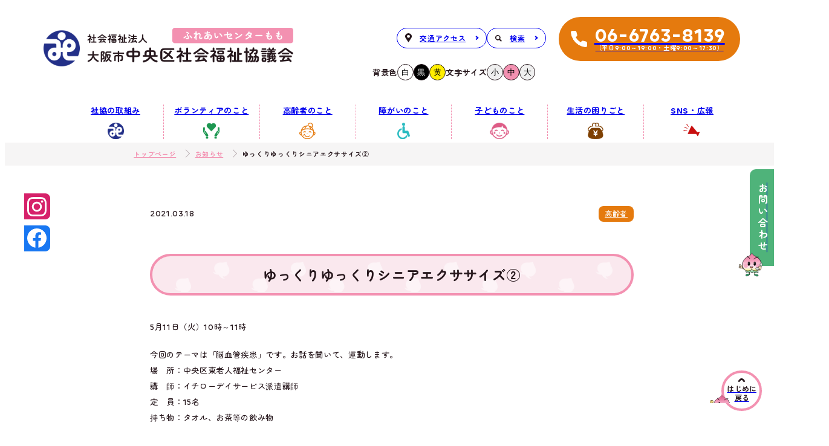

--- FILE ---
content_type: text/html; charset=UTF-8
request_url: https://www.osaka-chuo-syakyo.jp/blog/%E3%82%86%E3%81%A3%E3%81%8F%E3%82%8A%E3%82%86%E3%81%A3%E3%81%8F%E3%82%8A%E3%82%B7%E3%83%8B%E3%82%A2%E3%82%A8%E3%82%AF%E3%82%B5%E3%82%B5%E3%82%A4%E3%82%BA%E2%91%A0/
body_size: 41552
content:
<!doctype html>
<html lang="ja" prefix="og: http://ogp.me/ns#">
<head>
<meta charset="UTF-8">
<script>
const isIOS = typeof navigator.standalone === 'boolean';
if (navigator.userAgent.match(/(iPhone|Android.*Mobile)/)) {
  document.head.insertAdjacentHTML('beforeend', '<meta name="viewport" content="width=device-width, initial-scale=1.0, minimum-scale=1.0">');
} else {
  document.head.insertAdjacentHTML('beforeend', '<meta name="viewport" content="width=1280, maximum-scale=2.0, user-scalable=1">');
  if (isIOS) {
    document.documentElement.classList.add('ios');
  }
}
</script>
<title>ゆっくりゆっくりシニアエクササイズ② | お知らせ | 大阪市中央区社会福祉協議会</title>
<meta name="description" content="大阪市中央区社会福祉協議会の「ゆっくりゆっくりシニアエクササイズ②」のページです。大阪市中央区社会福祉協議会は大阪市中央区の住民と共に、社会福祉法に基づいて組織された地域の力と協力を活かす民間組織です。地域の皆様が安心して暮らすため、包括的な福祉サービスを提供し、地域コミュニティの健全な発展に貢献しています。">
<meta property="og:title" content="ゆっくりゆっくりシニアエクササイズ② | お知らせ | 大阪市中央区社会福祉協議会">
<meta property="og:description" content="大阪市中央区社会福祉協議会の「ゆっくりゆっくりシニアエクササイズ②」のページです。大阪市中央区社会福祉協議会は大阪市中央区の住民と共に、社会福祉法に基づいて組織された地域の力と協力を活かす民間組織です。地域の皆様が安心して暮らすため、包括的な福祉サービスを提供し、地域コミュニティの健全な発展に貢献しています。">
<meta property="og:type" content="article">
<meta property="og:image" content="https://www.osaka-chuo-syakyo.jp/assets/img/common/ogp.jpg">
<meta name="twitter:card" content="summary_large_image">
<link rel="preconnect" href="https://fonts.googleapis.com">
<link rel="preconnect" href="https://fonts.gstatic.com" crossorigin>
<link href="https://fonts.googleapis.com/css2?family=Zen+Maru+Gothic:wght@500;700&display=swap" rel="stylesheet"> 
<link rel="preconnect" href="https://api.fontshare.com">
<link rel="stylesheet" href="https://api.fontshare.com/v2/css?f[]=chillax@500,600&display=swap"> 
<link rel="stylesheet" href="/assets/css/settings.css">
<link rel="stylesheet" href="/assets/css/core.css">
<link rel="stylesheet" href="/assets/css/posts.css" data-barba-dynamic>
<link rel="shortcut icon" href="https://www.osaka-chuo-syakyo.jp/assets/img/common/favicon.ico" type="image/x-icon">
<link rel="apple-touch-icon" href="https://www.osaka-chuo-syakyo.jp/assets/img/common/apple_touch_icon.png">
<link rel="icon" type="image/png" href="https://www.osaka-chuo-syakyo.jp/assets/img/common/android_touch_icon.png" sizes="192x192">
<script src="https://cdnjs.cloudflare.com/ajax/libs/vue/2.6.14/vue.min.js" defer></script>
<script src="/assets/js/libs.js"></script>
<script src="/assets/js/core.js" defer></script>
<script type="application/ld+json">
{
    "@context": "https://schema.org",
    "@type": "WebPage",
    "mainEntity": {
        "@type": "Article"
    },
    "name": "大阪市中央区社会福祉協議会",
    "url": "https://www.osaka-chuo-syakyo.jp/blog/%E3%82%86%E3%81%A3%E3%81%8F%E3%82%8A%E3%82%86%E3%81%A3%E3%81%8F%E3%82%8A%E3%82%B7%E3%83%8B%E3%82%A2%E3%82%A8%E3%82%AF%E3%82%B5%E3%82%B5%E3%82%A4%E3%82%BA%E2%91%A0/",
    "description": "大阪市中央区社会福祉協議会の「ゆっくりゆっくりシニアエクササイズ②」のページです。大阪市中央区社会福祉協議会は大阪市中央区の住民と共に、社会福祉法に基づいて組織された地域の力と協力を活かす民間組織です。地域の皆様が安心して暮らすため、包括的な福祉サービスを提供し、地域コミュニティの健全な発展に貢献しています。",
    "breadcrumb": {
        "@type": "BreadcrumbList",
        "itemListElement": [
            {
                "@type": "ListItem",
                "position": "1",
                "item": {
                    "@type": "WebSite",
                    "@id": "https://www.osaka-chuo-syakyo.jp/",
                    "name": "トップ"
                }
            },
            {
                "@type": "ListItem",
                "position": "2",
                "item": {
                    "@type": "WebPage",
                    "@id": "https://www.osaka-chuo-syakyo.jp/blog/category/korei/",
                    "name": "高齢者"
                }
            },
            {
                "@type": "ListItem",
                "position": "2",
                "item": {
                    "@type": "Article",
                    "@id": "https://www.osaka-chuo-syakyo.jp/blog/%E3%82%86%E3%81%A3%E3%81%8F%E3%82%8A%E3%82%86%E3%81%A3%E3%81%8F%E3%82%8A%E3%82%B7%E3%83%8B%E3%82%A2%E3%82%A8%E3%82%AF%E3%82%B5%E3%82%B5%E3%82%A4%E3%82%BA%E2%91%A0/",
                    "name": "ゆっくりゆっくりシニアエクササイズ②"
                }
            }
        ]
    }
}
</script>
<link rel="profile" href="https://gmpg.org/xfn/11">
<link rel="pingback" href="https://www.osaka-chuo-syakyo.jp/sncwp/xmlrpc.php">
<link rel="stylesheet"href="https://www.osaka-chuo-syakyo.jp/sncwp/wp-content/plugins/events-manager/includes/css/events-manager.min.css?ver=6.4.6.4" media="all">
<style id='events-manager-inline-css'>
body .em{--font-family:inherit;--font-weight:inherit;--font-size:1em;--line-height:inherit;}</style>
<script src='https://www.osaka-chuo-syakyo.jp/sncwp/wp-includes/js/jquery/jquery.min.js?ver=3.7.0' id='jquery-core-js'></script>
<script src='https://www.osaka-chuo-syakyo.jp/sncwp/wp-includes/js/jquery/jquery-migrate.min.js?ver=3.4.1' id='jquery-migrate-js'></script>
<script id='events-manager-js-extra'>
/* <![CDATA[ */
var EM = {"ajaxurl":"https:\/\/www.osaka-chuo-syakyo.jp\/sncwp\/wp-admin\/admin-ajax.php","locationajaxurl":"https:\/\/www.osaka-chuo-syakyo.jp\/sncwp\/wp-admin\/admin-ajax.php?action=locations_search","firstDay":"0","locale":"ja","dateFormat":"yy-mm-dd","ui_css":"https:\/\/www.osaka-chuo-syakyo.jp\/sncwp\/wp-content\/plugins\/events-manager\/includes\/css\/jquery-ui\/build.min.css","show24hours":"1","is_ssl":"1","autocomplete_limit":"10","calendar":{"breakpoints":{"small":560,"medium":908,"large":false}},"phone":"","datepicker":{"format":"Y-m-d","locale":"ja"},"search":{"breakpoints":{"small":650,"medium":850,"full":false}},"url":"https:\/\/www.osaka-chuo-syakyo.jp\/sncwp\/wp-content\/plugins\/events-manager","bookingInProgress":"\u4e88\u7d04\u7533\u8fbc\u307f\u304c\u884c\u308f\u308c\u308b\u307e\u3067\u304a\u5f85\u3061\u304f\u3060\u3055\u3044\u3002","tickets_save":"\u30c1\u30b1\u30c3\u30c8\u3092\u4fdd\u5b58","bookingajaxurl":"https:\/\/www.osaka-chuo-syakyo.jp\/sncwp\/wp-admin\/admin-ajax.php","bookings_export_save":"\u4e88\u7d04\u60c5\u5831\u306e\u30a8\u30af\u30b9\u30dd\u30fc\u30c8","bookings_settings_save":"\u8a2d\u5b9a\u3092\u4fdd\u5b58","booking_delete":"\u672c\u5f53\u306b\u524a\u9664\u3057\u307e\u3059\u304b ?","booking_offset":"30","bookings":{"submit_button":{"text":{"default":"\u4e88\u7d04\u3092\u9001\u4fe1\u3059\u308b","free":"\u4e88\u7d04\u3092\u9001\u4fe1\u3059\u308b","payment":"\u4e88\u7d04\u3092\u9001\u4fe1\u3059\u308b","processing":"\u51e6\u7406\u4e2d ..."}},"update_listener":""},"bb_full":"\u58f2\u308a\u5207\u308c","bb_book":"\u4eca\u3059\u3050\u4e88\u7d04","bb_booking":"\u4e88\u7d04\u7533\u8fbc\u307f\u3092\u51e6\u7406\u3057\u3066\u3044\u307e\u3059...","bb_booked":"\u4e88\u7d04\u3092\u7533\u8acb\u3057\u307e\u3057\u305f\u3002","bb_error":"\u4e88\u7d04\u30a8\u30e9\u30fc\u3067\u3059\u3002\u518d\u8a66\u884c\u3057\u307e\u3059\u304b\uff1f","bb_cancel":"\u30ad\u30e3\u30f3\u30bb\u30eb","bb_canceling":"\u30ad\u30e3\u30f3\u30bb\u30eb\u51e6\u7406\u4e2d...","bb_cancelled":"\u30ad\u30e3\u30f3\u30bb\u30eb\u6e08\u307f","bb_cancel_error":"\u30ad\u30e3\u30f3\u30bb\u30eb\u30a8\u30e9\u30fc\u3067\u3059\u3002\u518d\u8a66\u884c\u3057\u307e\u3059\u304b\uff1f","txt_search":"\u691c\u7d22","txt_searching":"\u691c\u7d22\u4e2d...","txt_loading":"\u8aad\u307f\u8fbc\u307f\u4e2d\u2026"};
/* ]]> */
</script>
<script src='https://www.osaka-chuo-syakyo.jp/sncwp/wp-content/plugins/events-manager/includes/js/events-manager.min.js?ver=6.4.6.4' id='events-manager-js'></script>
<script src='https://www.osaka-chuo-syakyo.jp/sncwp/wp-content/plugins/events-manager/includes/external/flatpickr/l10n/ja.min.js?ver=6.4.6.4' id='em-flatpickr-localization-js'></script>
<link rel="canonical" href="https://www.osaka-chuo-syakyo.jp/blog/%e3%82%86%e3%81%a3%e3%81%8f%e3%82%8a%e3%82%86%e3%81%a3%e3%81%8f%e3%82%8a%e3%82%b7%e3%83%8b%e3%82%a2%e3%82%a8%e3%82%af%e3%82%b5%e3%82%b5%e3%82%a4%e3%82%ba%e2%91%a0/">
<link rel="alternate" type="application/json+oembed" href="https://www.osaka-chuo-syakyo.jp/wp-json/oembed/1.0/embed?url=https%3A%2F%2Fwww.osaka-chuo-syakyo.jp%2Fblog%2F%25e3%2582%2586%25e3%2581%25a3%25e3%2581%258f%25e3%2582%258a%25e3%2582%2586%25e3%2581%25a3%25e3%2581%258f%25e3%2582%258a%25e3%2582%25b7%25e3%2583%258b%25e3%2582%25a2%25e3%2582%25a8%25e3%2582%25af%25e3%2582%25b5%25e3%2582%25b5%25e3%2582%25a4%25e3%2582%25ba%25e2%2591%25a0%2F">
<link rel="alternate" type="text/xml+oembed" href="https://www.osaka-chuo-syakyo.jp/wp-json/oembed/1.0/embed?url=https%3A%2F%2Fwww.osaka-chuo-syakyo.jp%2Fblog%2F%25e3%2582%2586%25e3%2581%25a3%25e3%2581%258f%25e3%2582%258a%25e3%2582%2586%25e3%2581%25a3%25e3%2581%258f%25e3%2582%258a%25e3%2582%25b7%25e3%2583%258b%25e3%2582%25a2%25e3%2582%25a8%25e3%2582%25af%25e3%2582%25b5%25e3%2582%25b5%25e3%2582%25a4%25e3%2582%25ba%25e2%2591%25a0%2F&#038;format=xml">
<script>
	jQuery(document).ready(function(){
		jQuery('img[usemap]').rwdImageMaps();
	});
</script>
<style>
	img[usemap]{max-width:100%;height:auto;}</style>



<script>(function(w,d,s,l,i){w[l]=w[l]||[];w[l].push({'gtm.start':
new Date().getTime(),event:'gtm.js'});var f=d.getElementsByTagName(s)[0],
j=d.createElement(s),dl=l!='dataLayer'?'&l='+l:'';j.async=true;j.src=
'https://www.googletagmanager.com/gtm.js?id='+i+dl;f.parentNode.insertBefore(j,f);
})(window,document,'script','dataLayer','GTM-M6M255RH');</script>

</head>
<body><noscript><iframe src="https://www.googletagmanager.com/ns.html?id=GTM-M6M255RH" height="0" width="0" style="display:none;visibility:hidden"></iframe></noscript><div class="g-wrapper" data-barba="wrapper"><header class="g-header" id="js-gheader"><div class="g-header__body"><span class="g-header__logo-block"><a href="/" data-barba-prevent><img src="/assets/img/common/logo.png" alt="大阪市中央区社会福祉協議会"></a></span><div class="g-header__hamburger"><button class="g-hamburger-btn" id="js-hamburger-menu-tigger"><span class="g-hamburger-btn__lines"><i></i><i></i><i></i></span></button></div><div class="g-header__narrowscreen-menu" id="js-narrowscreen-menu-holder"></div><div class="g-header__tools-block"><div class="info-links"><ul class="info-links__list"><li class="info-link"><a href="/#access" class="info-link__btn" data-barba-prevent><span><i class="access-icn"><svg xmlns="http://www.w3.org/2000/svg" viewBox="0 0 14 20.246"><path d="M10.468,1.323a6.992,6.992,0,0,0-6.056,10.5l6.056,9.746,6.056-9.746a6.992,6.992,0,0,0-6.056-10.5Zm0,10.163a3.163,3.163,0,1,1,3.163-3.163A3.164,3.164,0,0,1,10.468,11.486Z" transform="translate(-3.468 -1.323)" fill="var(--base-foreground-color)"/></svg></i>交通アクセス</span></a></li><li class="info-link"><a href="/#search-area" class="info-link__btn" data-barba-prevent><span><i class="search-icn"><svg xmlns="http://www.w3.org/2000/svg" viewBox="0 0 15.763 15.763"><path id="Icon_map-search" data-name="Icon map-search" d="M12.975,10.877a6.234,6.234,0,1,0-2.1,2.1l4.23,4.229,2.1-2.1Zm-5.315.631a3.846,3.846,0,1,1,3.848-3.844A3.852,3.852,0,0,1,7.66,11.508Z" transform="translate(-1.44 -1.44)" fill="var(--base-foreground-color)"/></svg></i>検索</span></a></li></ul></div><div class="accessibility-options"><div class="options-color-tones"><label>背景色</label><button class="option-white-tone js-white-tone">白</button><button class="option-black-tone js-black-tone">黒</button><button class="option-yellow-tone js-yellow-tone">黄</button></div><div class="options-font-size"><label>文字サイズ</label><button class="js-small-size">小</button><button class="js-medium-size">中</button><button class="js-big-size">大</button></div></div></div><div class="g-header__phone-number"><a href="tel:0667638139" class="c-btn --xl-vivid"><span class="c-btn__body"><i class="tel-icn"><svg xmlns="http://www.w3.org/2000/svg" viewBox="0 0 40 40"><path d="M43.167,32.312v6.034a4.022,4.022,0,0,1-4.384,4.022,39.8,39.8,0,0,1-17.357-6.174A39.218,39.218,0,0,1,9.359,24.127,39.8,39.8,0,0,1,3.184,6.69a4.022,4.022,0,0,1,4-4.384H13.22a4.022,4.022,0,0,1,4.022,3.459,25.824,25.824,0,0,0,1.408,5.651,4.022,4.022,0,0,1-.905,4.244l-2.554,2.554A32.179,32.179,0,0,0,27.258,30.281l2.554-2.554a4.022,4.022,0,0,1,4.244-.905,25.824,25.824,0,0,0,5.651,1.408A4.022,4.022,0,0,1,43.167,32.312Z" transform="translate(-3.168 -2.305)" fill="#ffffff"/></svg></i>06-6763-8139<small>（平日9:00～19:00・土曜9:00～17:30）</small></span></a></div><div class="g-header__nav-block"><nav class="g-nav"><ul class="nav-links"><li><a href="javascript:void();" class="nav-link ">社協の取組み<i class="nav-link__icn --efforts-icn"></i></a><div class="subnav-block"><ul class="subnav-links"><li><a href="/about/" class="nav-link">社協とは</a><ul class="subnav-links__anchors"><li><a href="/sncwp/wp-content/uploads/2023/11/%E7%B5%84%E7%B9%94%E5%9B%B3.pdf" target="_blank" class="nav-link" data-barba-prevent>組織図</a></li><li><a href="/about/bokin/" class="nav-link">賛助会員</a></li><li><a href="/about/zeni/" class="nav-link">善意銀行・共同募金</a></li><li><a href="/about/zaimu/" class="nav-link">財務諸表等情報の公表</a></li></ul></li><li><a href="/chiiki/" class="nav-link">地域社協活動とは</a></li><li><a href="/kurumaisu/" class="nav-link">車いす貸出事業</a></li></ul></div></li><li><a href="javascript:void();" class="nav-link ">ボランティアのこと<i class="nav-link__icn --volunteer-icn"></i></a><div class="subnav-block"><ul class="subnav-links"><li><a href="/fukushikyoiku/" class="nav-link">福祉教育の推進</a></li><li><a href="/fukushikyoiku/#dementia-support-course" class="nav-link" data-barba-prevent>認知症サポーター養成講座</a></li><li><a href="/volunteer_group/" class="nav-link">登録ボランティアグループ一覧</a></li><li><a href="/volunteer/" class="nav-link">中央区ボランティア・市民活動センター</a></li><li><a href="/volunteer_room/" class="nav-link">ボランティアルームの使用状況</a></li><li><a href="/social_contributions/" class="nav-link">企業の社会貢献活動</a></li></ul></div></li><li><a href="javascript:void();" class="nav-link ">高齢者のこと<i class="nav-link__icn --eldery-icn"></i></a><div class="subnav-block"><ul class="subnav-links"><li><a href="/hokatsu/" class="nav-link">中央区地域包括支援センター</a></li><li><a href="/mimamori/" class="nav-link">見守り相談室</a></li><li><a href="/kaigoyobo/" class="nav-link">介護予防教室事業</a></li><li><a href="/shientaisei/" class="nav-link">生活支援体制整備事業</a></li><li><a href="/dayservice/" class="nav-link">通所介護事業（デイサービス）</a></li><li><a href="/roufuku/" class="nav-link">東老人福祉センター・南老人福祉センター</a></li></ul></div></li><li><a href="javascript:void();" class="nav-link ">障がいのこと<i class="nav-link__icn --disability-icn"></i></a><div class="subnav-block"><ul class="subnav-links"><li><a href="/hands/" class="nav-link">HANDSちゅうおう</a></li><li><a href="/hands_list/" class="nav-link">HANDSちゅうおう各施設・機関一覧</a></li><li><a href="/mimamori/" class="nav-link">見守り相談室</a></li></ul></div></li><li><a href="javascript:void();" class="nav-link ">子どものこと<i class="nav-link__icn --children-icn"></i></a><div class="subnav-block"><ul class="subnav-links"><li><a href="/child_network/" class="nav-link">中央区子どもの居場所連絡会</a></li><li><a href="/hug_smile/" class="nav-link">子育て支援はぐ・スマイル</a></li><li><a href="/kopura/" class="nav-link">中央区子ども・子育てプラザ</a></li></ul></div></li><li><a href="javascript:void();" class="nav-link ">生活の困りごと<i class="nav-link__icn --finance-icn"></i></a><div class="subnav-block"><ul class="subnav-links"><li><a href="/shikin_kashitsuke/" class="nav-link">生活福祉資金貸付事業</a></li><li><a href="/anshin_support/" class="nav-link">あんしんさぽーと事業</a></li></ul></div></li><li><a href="javascript:void();" class="nav-link ">SNS・広報<i class="nav-link__icn --media-icn"></i></a><div class="subnav-block"><ul class="subnav-links"><li><a href="/blog/?id=pr_magazine&type=kushakyo_dayori" class="nav-link">中央区社協だより</a></li><li><a href="/sncwp/wp-content/uploads/2023/09/02fd70c3be9a42740412a237e7af0da0.pdf" target="_blank" class="nav-link" data-barba-prevent="">知っトク帳</a></li><li><a href="/otayori/" class="nav-link">各種おたより</a></li></ul></div></li></ul></nav></div></div><div class="g-header__sns-block"><ul class="g-sns"><li class="g-sns__btn --instagram"><a href="https://instagram.com/osakachuosyakyo/" target="_blank"><i><svg xmlns="http://www.w3.org/2000/svg" viewBox="0 0 504 504"><g><path fill="#ffffff" d="M251.92 45.39c67.27 0 75.23.26 101.8 1.47 24.56 1.12 37.9 5.22 46.78 8.67 11.76 4.57 20.15 10.03 28.97 18.84 8.82 8.82 14.28 17.21 18.84 28.97 3.45 8.88 7.55 22.22 8.67 46.78 1.21 26.56 1.47 34.53 1.47 101.8s-.26 75.23-1.47 101.8c-1.12 24.56-5.22 37.9-8.67 46.78-4.57 11.76-10.03 20.15-18.84 28.97-8.82 8.82-17.21 14.28-28.97 18.84-8.88 3.45-22.22 7.55-46.78 8.67-26.56 1.21-34.53 1.47-101.8 1.47s-75.24-.26-101.8-1.47c-24.56-1.12-37.9-5.22-46.78-8.67-11.76-4.57-20.15-10.03-28.97-18.84-8.82-8.82-14.28-17.21-18.84-28.97-3.45-8.88-7.55-22.22-8.67-46.78-1.21-26.56-1.47-34.53-1.47-101.8s.26-75.23 1.47-101.8c1.12-24.56 5.22-37.9 8.67-46.78 4.57-11.76 10.03-20.15 18.84-28.97s17.21-14.28 28.97-18.84c8.88-3.45 22.22-7.55 46.78-8.67 26.56-1.21 34.53-1.47 101.8-1.47m0-45.39c-68.42 0-77 .29-103.87 1.52C121.24 2.74 102.92 7 86.9 13.23c-16.57 6.44-30.62 15.05-44.62 29.06C28.27 56.3 19.66 70.34 13.22 86.91 7 102.93 2.74 121.24 1.52 148.05.29 174.92 0 183.5 0 251.92s.29 77 1.52 103.87C2.74 382.6 7 400.92 13.23 416.94c6.44 16.57 15.05 30.62 29.06 44.62 14.01 14.01 28.05 22.62 44.62 29.06 16.02 6.23 34.34 10.49 61.15 11.71 26.87 1.23 35.45 1.52 103.87 1.52s77-.29 103.87-1.52c26.81-1.22 45.13-5.48 61.15-11.71 16.57-6.44 30.62-15.05 44.62-29.06 14.01-14.01 22.62-28.05 29.06-44.62 6.23-16.02 10.49-34.34 11.71-61.15 1.23-26.87 1.52-35.45 1.52-103.87s-.29-77-1.52-103.87c-1.22-26.81-5.48-45.13-11.71-61.15-6.44-16.57-15.05-30.62-29.06-44.62-14.01-14.01-28.05-22.62-44.62-29.06-16.02-6.23-34.34-10.49-61.15-11.71C328.93.28 320.35-.01 251.93-.01Z"/><path fill="#ffffff" d="M251.92 122.56c-71.45 0-129.36 57.92-129.36 129.36s57.92 129.36 129.36 129.36 129.36-57.92 129.36-129.36-57.92-129.36-129.36-129.36Zm0 213.34c-46.38 0-83.97-37.6-83.97-83.97s37.6-83.97 83.97-83.97 83.97 37.6 83.97 83.97-37.6 83.97-83.97 83.97Z"/><circle fill="#ffffff" cx="386.4" cy="117.44" r="30.23"/></g></svg></i></a></li><li class="g-sns__btn --facebook"><a href="https://www.facebook.com/646094962142176" target="_blank"><i><svg xmlns="http://www.w3.org/2000/svg" viewBox="0 0 374 374"><path fill="#ffffff" d="M374 186.926C374 83.69 290.163 0 186.926 0S0 83.69 0 186.926c0 93.3 68.356 170.632 157.719 184.655V240.96h-47.462v-54.034h47.462v-41.182c0-46.848 27.907-72.726 70.6-72.726a287.45 287.45 0 0 1 41.843 3.651v46H246.6c-23.22 0-30.462 14.409-30.462 29.192v35.064h51.843l-8.288 54.033h-43.559v130.623C305.5 357.559 374 280.227 374 186.926Z"/><path fill="none" d="m259.688 240.96 8.288-54.033h-51.843v-35.065c0-14.782 7.241-29.192 30.462-29.192h23.572v-46a287.437 287.437 0 0 0-41.844-3.652c-42.7 0-70.6 25.878-70.6 72.726v41.183h-47.466v54.033h47.462v130.621a188.933 188.933 0 0 0 58.415 0V240.96Z"/></svg></i></a></li></ul></div></header><div class="g-contact"><a href="/contact/" class="g-contact__btn"><span>お問い合わせ</span></a><aside class="g-contact__aside gcontact-aside"><div class="gcontact-aside__btns"><div class="gcontact__btn-block"><a href="https://line.me/R/ti/p/%40964bjskt" target="_blank" class="c-btn --aside-type --green-theme"><span class="c-btn__body"><i class="line-icn"><svg xmlns="http://www.w3.org/2000/svg" viewBox="0 0 43 43"><defs><clipPath id="a48de84g"><path fill="none" d="M0 0h43.333v43.333H0z"/></clipPath></defs><g fill="#fff" clip-path="url(#a48de84g)"><path d="M33.301 43.309H9.719a9.679 9.679 0 0 1-9.676-9.677V10.056A9.68 9.68 0 0 1 9.719.379h23.582a9.678 9.678 0 0 1 9.668 9.677l.008 23.576a9.689 9.689 0 0 1-9.676 9.677Zm-11.787-35.1c-7.895 0-14.326 5.211-14.326 11.611 0 5.722 5.027 10.541 11.967 11.46.486.1 1.1.313 1.271.7a2.891 2.891 0 0 1 .037 1.3c0 .008-.168 1.023-.205 1.216v.032c-.035.2-.107.583.068.792a.494.494 0 0 0 .385.15 2.142 2.142 0 0 0 .8-.2 45.574 45.574 0 0 0 11.232-8.307 10.41 10.41 0 0 0 3.082-7.149c-.084-6.362-6.492-11.546-14.4-11.546Z" data-name="Path 127"/><path d="M33.299 44.075H9.723A10.45 10.45 0 0 1-.72 33.635l.008-23.579A10.443 10.443 0 0 1 9.724-.382H33.3a10.455 10.455 0 0 1 10.443 10.438v23.577a10.455 10.455 0 0 1-10.447 10.444ZM9.723 1.139a8.925 8.925 0 0 0-8.914 8.916v23.577a8.92 8.92 0 0 0 8.914 8.918h23.576a8.921 8.921 0 0 0 8.918-8.916V10.055a8.927 8.927 0 0 0-8.918-8.916Zm11 35.1a1.232 1.232 0 0 1-.967-.421 1.606 1.606 0 0 1-.236-1.4l.008-.046c.02-.187.176-1.081.188-1.193a2.209 2.209 0 0 0 .012-.877 1.618 1.618 0 0 0-.7-.272c-7.289-.977-12.6-6.107-12.6-12.206 0-6.823 6.768-12.378 15.088-12.378s15.082 5.555 15.082 12.378a11.148 11.148 0 0 1-3.262 7.655 46.316 46.316 0 0 1-11.514 8.5 2.864 2.864 0 0 1-1.172.318Zm.3-1.641v.049c.053-.017.123-.047.205-.077a45.727 45.727 0 0 0 10.963-8.1l.012-.016a9.6 9.6 0 0 0 2.869-6.632c0-5.985-6.07-10.855-13.557-10.855S7.953 13.845 7.953 19.822c0 5.334 4.754 9.837 11.313 10.706l.057.006a2.36 2.36 0 0 1 1.813 1.155v.018a3.521 3.521 0 0 1 .09 1.675 5.771 5.771 0 0 0-.262 1.25Z"/><path d="M31.006 23.541h-4.022a.273.273 0 0 1-.273-.273v-6.241a.273.273 0 0 1 .273-.273h4.022a.274.274 0 0 1 .273.273v1.015a.273.273 0 0 1-.273.273h-2.733v1.054h2.733a.274.274 0 0 1 .273.273v1.015a.273.273 0 0 1-.273.273h-2.733v1.054h2.733a.274.274 0 0 1 .273.273v1.015a.273.273 0 0 1-.273.273"/><path d="M16.135 23.542a.273.273 0 0 0 .273-.273v-1.015a.274.274 0 0 0-.273-.273h-2.742v-4.958a.274.274 0 0 0-.273-.273h-1.014a.273.273 0 0 0-.273.273v6.246a.273.273 0 0 0 .273.273Z" data-name="Path 130"/><path d="M18.553 16.748h-1.018a.273.273 0 0 0-.273.273v6.246a.273.273 0 0 0 .273.273h1.015a.273.273 0 0 0 .273-.273v-6.246a.273.273 0 0 0-.273-.273"/><path d="M25.461 16.747h-1.008a.273.273 0 0 0-.273.273v3.711l-2.858-3.86-.021-.029-.017-.017-.015-.012-.015-.011h-.008l-.015-.008h-1.143a.273.273 0 0 0-.273.273v6.246a.273.273 0 0 0 .273.273h1.014a.273.273 0 0 0 .273-.273v-3.755l2.862 3.865a.277.277 0 0 0 .07.069l.017.011h.062a.278.278 0 0 0 .072.009h1.01a.273.273 0 0 0 .273-.273v-6.246a.273.273 0 0 0-.273-.273"/></g></svg></i>LINEからの<br>お問い合わせ</span></a></div><div class="gcontact__btn-block"><a href="/contact/" class="c-btn --aside-type --blue-theme" data-barba-prevent><span class="c-btn__body"><i class="email-icn"><svg xmlns="http://www.w3.org/2000/svg" viewBox="0 0 36 28"><g fill="none" stroke="#fff" stroke-linecap="round" stroke-linejoin="round" stroke-width="3"><path d="M5.289 1.5h25.6a3.209 3.209 0 0 1 3.2 3.2v19.2a3.209 3.209 0 0 1-3.2 3.2h-25.6a3.209 3.209 0 0 1-3.2-3.2V4.7a3.209 3.209 0 0 1 3.2-3.2Z"/><path d="m34.089 4.7-16 11.2-16-11.2"/></g></svg></i>フォームからの<br>お問い合わせ</span></a></div></div><div class="contact-aside__tel-info"><p>お電話でのお問い合わせ</p><p class="tel-number"><a href="tel:0667638139"><i class="tel-number__icn"><svg xmlns="http://www.w3.org/2000/svg" viewBox="0 0 40 40"><path d="M43.167,32.312v6.034a4.022,4.022,0,0,1-4.384,4.022,39.8,39.8,0,0,1-17.357-6.174A39.218,39.218,0,0,1,9.359,24.127,39.8,39.8,0,0,1,3.184,6.69a4.022,4.022,0,0,1,4-4.384H13.22a4.022,4.022,0,0,1,4.022,3.459,25.824,25.824,0,0,0,1.408,5.651,4.022,4.022,0,0,1-.905,4.244l-2.554,2.554A32.179,32.179,0,0,0,27.258,30.281l2.554-2.554a4.022,4.022,0,0,1,4.244-.905,25.824,25.824,0,0,0,5.651,1.408A4.022,4.022,0,0,1,43.167,32.312Z" transform="translate(-3.168 -2.305)" fill="#ffffff"/></svg></i><span>06-6763-8139</span></a></p><p>（平日　9:00～19:00・土曜日　9:00～17:30）<br>（日・祝・12/29～1/3休み）</p></div></aside></div><div data-barba="container" data-barba-namespace="one-pager"><main class=""><nav class="breadcrumb"><div class="breadcrumb__body"><a href="https://www.osaka-chuo-syakyo.jp" data-barba-prevent><span>トップページ</span></a><span class="breadcrumb__separator"></span><a href="/blog/"><span>お知らせ</span></a><span class="breadcrumb__separator"></span><span>ゆっくりゆっくりシニアエクササイズ②</span></div></nav><section class="l-section"><div class="articles-list"><article class="post-article wp-wysiwyg-contents" id="post-1235"><header class="post-article__header"><div class="post-article__meta-info"><time datetime="">2021.03.18</time><ul class="c-categories-list"><li><a href="https://www.osaka-chuo-syakyo.jp/blog/category/korei/" class="c-category-label --korei">高齢者</a></li></ul></div><h1 class="main-rounded-heading">ゆっくりゆっくりシニアエクササイズ②</h1></header><section class="post-article__contents"><p><span><span>5月11日（火）</span><span>10時～11時</span></span></p>
<p><span>今回のテーマは「脳血管疾患」です。お話を聞いて、運動します。</span><br><span>場　所：中央区東老人福祉センター</span><br><span>講　師：イチローデイサービス派遣講師</span><br><span>定　員：15名</span><br><span>持ち物：タオル、お茶等の飲み物</span></p>
<p><span>無料</span></p></section><div class="post-article__tags"><ul class="c-tag-list"><li><a href="/blog/tag/higashi_center" class="abort-styling">東老人福祉センター</a></li></ul></div></article><div class="singular-pagination"><a href="https://www.osaka-chuo-syakyo.jp/blog/%ef%bd%9e%e5%9f%ba%e6%9c%ac%e3%81%8b%e3%82%89%e5%ad%a6%e3%81%b6%e6%a5%bd%e3%81%97%e3%81%84%e7%b5%b5%e6%89%8b%e7%b4%99%ef%bd%9e%e7%b5%b5%e6%89%8b%e7%b4%99%e6%95%99%e5%ae%a4/" rel="prev">前の記事へ</a><a href="https://www.osaka-chuo-syakyo.jp/blog/%e3%81%a4%e3%81%a9%e3%81%84%e3%81%ae%e5%ba%83%e5%a0%b4%e3%81%a0%e3%82%88%e3%82%8a4%e6%9c%88%e5%8f%b7/" rel="next">次の記事へ</a></div></div></section></main></div><aside class="contact-aside"><div class="contact-aside__momopii"><span span class="momoopii-picto --contact-momopii"></span></div><div class="contact-aside__body"><header class="l-heading-block"><h2 class="c-heading"><span class="c-heading__kana">お問い合わせ</span><span class="c-heading__alphabetic">contact</span></h2><p class="heading-lead">何かご質問や相談があれば、お気軽にお問い合わせください。<br>お手伝いさせていただきます。</p></header><div class="l-btn-group"><div class="l-aside-btn-block"><a href="https://line.me/R/ti/p/%40964bjskt" target="_blank" class="c-btn --aside-type --green-theme"><span class="c-btn__body"><i class="line-icn"><svg xmlns="http://www.w3.org/2000/svg" viewBox="0 0 43 43"><defs><clipPath id="a48de84g"><path fill="none" d="M0 0h43.333v43.333H0z"/></clipPath></defs><g fill="#fff" clip-path="url(#a48de84g)"><path d="M33.301 43.309H9.719a9.679 9.679 0 0 1-9.676-9.677V10.056A9.68 9.68 0 0 1 9.719.379h23.582a9.678 9.678 0 0 1 9.668 9.677l.008 23.576a9.689 9.689 0 0 1-9.676 9.677Zm-11.787-35.1c-7.895 0-14.326 5.211-14.326 11.611 0 5.722 5.027 10.541 11.967 11.46.486.1 1.1.313 1.271.7a2.891 2.891 0 0 1 .037 1.3c0 .008-.168 1.023-.205 1.216v.032c-.035.2-.107.583.068.792a.494.494 0 0 0 .385.15 2.142 2.142 0 0 0 .8-.2 45.574 45.574 0 0 0 11.232-8.307 10.41 10.41 0 0 0 3.082-7.149c-.084-6.362-6.492-11.546-14.4-11.546Z" data-name="Path 127"/><path d="M33.299 44.075H9.723A10.45 10.45 0 0 1-.72 33.635l.008-23.579A10.443 10.443 0 0 1 9.724-.382H33.3a10.455 10.455 0 0 1 10.443 10.438v23.577a10.455 10.455 0 0 1-10.447 10.444ZM9.723 1.139a8.925 8.925 0 0 0-8.914 8.916v23.577a8.92 8.92 0 0 0 8.914 8.918h23.576a8.921 8.921 0 0 0 8.918-8.916V10.055a8.927 8.927 0 0 0-8.918-8.916Zm11 35.1a1.232 1.232 0 0 1-.967-.421 1.606 1.606 0 0 1-.236-1.4l.008-.046c.02-.187.176-1.081.188-1.193a2.209 2.209 0 0 0 .012-.877 1.618 1.618 0 0 0-.7-.272c-7.289-.977-12.6-6.107-12.6-12.206 0-6.823 6.768-12.378 15.088-12.378s15.082 5.555 15.082 12.378a11.148 11.148 0 0 1-3.262 7.655 46.316 46.316 0 0 1-11.514 8.5 2.864 2.864 0 0 1-1.172.318Zm.3-1.641v.049c.053-.017.123-.047.205-.077a45.727 45.727 0 0 0 10.963-8.1l.012-.016a9.6 9.6 0 0 0 2.869-6.632c0-5.985-6.07-10.855-13.557-10.855S7.953 13.845 7.953 19.822c0 5.334 4.754 9.837 11.313 10.706l.057.006a2.36 2.36 0 0 1 1.813 1.155v.018a3.521 3.521 0 0 1 .09 1.675 5.771 5.771 0 0 0-.262 1.25Z"/><path d="M31.006 23.541h-4.022a.273.273 0 0 1-.273-.273v-6.241a.273.273 0 0 1 .273-.273h4.022a.274.274 0 0 1 .273.273v1.015a.273.273 0 0 1-.273.273h-2.733v1.054h2.733a.274.274 0 0 1 .273.273v1.015a.273.273 0 0 1-.273.273h-2.733v1.054h2.733a.274.274 0 0 1 .273.273v1.015a.273.273 0 0 1-.273.273"/><path d="M16.135 23.542a.273.273 0 0 0 .273-.273v-1.015a.274.274 0 0 0-.273-.273h-2.742v-4.958a.274.274 0 0 0-.273-.273h-1.014a.273.273 0 0 0-.273.273v6.246a.273.273 0 0 0 .273.273Z" data-name="Path 130"/><path d="M18.553 16.748h-1.018a.273.273 0 0 0-.273.273v6.246a.273.273 0 0 0 .273.273h1.015a.273.273 0 0 0 .273-.273v-6.246a.273.273 0 0 0-.273-.273"/><path d="M25.461 16.747h-1.008a.273.273 0 0 0-.273.273v3.711l-2.858-3.86-.021-.029-.017-.017-.015-.012-.015-.011h-.008l-.015-.008h-1.143a.273.273 0 0 0-.273.273v6.246a.273.273 0 0 0 .273.273h1.014a.273.273 0 0 0 .273-.273v-3.755l2.862 3.865a.277.277 0 0 0 .07.069l.017.011h.062a.278.278 0 0 0 .072.009h1.01a.273.273 0 0 0 .273-.273v-6.246a.273.273 0 0 0-.273-.273"/></g></svg></i>LINEからの<br class="u-hide-pc">お問い合わせ</span></a></div><div class="l-aside-btn-block"><a href="/contact/" class="c-btn --aside-type --blue-theme" data-barba-prevent><span class="c-btn__body"><i class="email-icn"><svg xmlns="http://www.w3.org/2000/svg" viewBox="0 0 36 28"><g fill="none" stroke="#fff" stroke-linecap="round" stroke-linejoin="round" stroke-width="3"><path d="M5.289 1.5h25.6a3.209 3.209 0 0 1 3.2 3.2v19.2a3.209 3.209 0 0 1-3.2 3.2h-25.6a3.209 3.209 0 0 1-3.2-3.2V4.7a3.209 3.209 0 0 1 3.2-3.2Z"/><path d="m34.089 4.7-16 11.2-16-11.2"/></g></svg></i>フォームからの<br class="u-hide-pc">お問い合わせ</span></a></div></div><div class="contact-aside__tel-info"><p>お電話でのお問い合わせ</p><p class="tel-number"><a href="tel:0667638139"><i class="tel-number__icn"><svg xmlns="http://www.w3.org/2000/svg" viewBox="0 0 40 40"><path d="M43.167,32.312v6.034a4.022,4.022,0,0,1-4.384,4.022,39.8,39.8,0,0,1-17.357-6.174A39.218,39.218,0,0,1,9.359,24.127,39.8,39.8,0,0,1,3.184,6.69a4.022,4.022,0,0,1,4-4.384H13.22a4.022,4.022,0,0,1,4.022,3.459,25.824,25.824,0,0,0,1.408,5.651,4.022,4.022,0,0,1-.905,4.244l-2.554,2.554A32.179,32.179,0,0,0,27.258,30.281l2.554-2.554a4.022,4.022,0,0,1,4.244-.905,25.824,25.824,0,0,0,5.651,1.408A4.022,4.022,0,0,1,43.167,32.312Z" transform="translate(-3.168 -2.305)" fill="#ffffff"/></svg></i><span>06-6763-8139</span></a></p><p>（平日　9:00～19:00・土曜日　9:00～17:30）<br>（日・祝・12/29～1/3休み）</p></div></div></aside><div class="g-pagetop"><a href="#" class="g-pagetop__btn"><span>はじめに<br>戻る</span></a></div><footer class="g-footer"><div class="g-footer__nav-block"><nav class="footer-nav"><ul class="footer-nav__list footer-nav-links"><li><a href="#" class="footer-nav-link" data-barba-prevent>社協の取組み</a><div class="footer-subnav-block"><ul class="footer-subnav-links"><li><a href="/about/">社協とは</a><ul class="subnav-links__anchors"><li><a href="/sncwp/wp-content/uploads/2023/11/%E7%B5%84%E7%B9%94%E5%9B%B3.pdf" target="_blank" data-barba-prevent>組織図</a></li><li><a href="/about/bokin/">賛助会員</a></li><li><a href="/about/zeni/">善意銀行・共同募金</a></li><li><a href="/about/zaimu/">財務諸表等情報の公表</a></li></ul></li><li><a href="/chiiki/">地域社協活動とは</a></li><li><a href="/kurumaisu/">車いす貸出事業</a></li></ul></div></li><li><a href="#" class="footer-nav-link" data-barba-prevent>ボランティアのこと</a><div class="footer-subnav-block"><ul class="footer-subnav-links"><li><a href="/fukushikyoiku/">福祉教育の推進</a></li><li><a href="/fukushikyoiku/#dementia-support-course">認知症サポーター養成講座</a></li><li><a href="/volunteer_group/">登録ボランティアグループ一覧</a></li><li><a href="/volunteer/">中央区ボランティア・市民活動センター</a></li><li><a href="/volunteer_room/">ボランティアルームの使用状況</a></li><li><a href="/social_contributions/">企業の社会貢献活動</a></li></ul></div></li><li><a href="#" class="footer-nav-link" data-barba-prevent>高齢者のこと</a><div class="footer-subnav-block"><ul class="footer-subnav-links"><li><a href="/hokatsu/">中央区地域包括支援センター</a></li><li><a href="/mimamori/">見守り相談室</a></li><li><a href="/kaigoyobo/">介護予防教室事業</a></li><li><a href="/shientaisei/">生活支援体制整備事業</a></li><li><a href="/dayservice/">通所介護事業（デイサービス）</a></li><li><a href="/roufuku/">東老人福祉センター・南老人福祉センター</a></li></ul></div></li><li><a href="#" class="footer-nav-link" data-barba-prevent>障がいのこと</a><div class="footer-subnav-block"><ul class="footer-subnav-links"><li><a href="/hands/">HANDSちゅうおう</a></li><li><a href="/hands_list/">HANDSちゅうおう各施設・機関一覧</a></li><li><a href="/mimamori/">見守り相談室</a></li></ul></div></li><li><a href="#" class="footer-nav-link" data-barba-prevent>子どものこと</a><div class="footer-subnav-block"><ul class="footer-subnav-links"><li><a href="/child_network/">中央区子どもの居場所連絡会</a></li><li><a href="/hug_smile/">子育て支援はぐ・スマイル</a></li><li><a href="/kopura/">中央区子ども・子育てプラザ</a></li></ul></div></li><li><a href="#" class="footer-nav-link" data-barba-prevent>生活の困りごと</a><div class="footer-subnav-block"><ul class="footer-subnav-links"><li><a href="/shikin_kashitsuke/">生活福祉資金貸付事業</a></li><li><a href="/anshin_support/">あんしんさぽーと事業</a></li></ul></div></li><li><a href="#" class="footer-nav-link" data-barba-prevent>SNS・広報</a><div class="footer-subnav-block"><ul class="footer-subnav-links"><li><a href="/blog/?id=pr_magazine&type=kushakyo_dayori">中央区社協だより</a></li><li><a href="/sncwp/wp-content/uploads/2023/09/02fd70c3be9a42740412a237e7af0da0.pdf" target="_blank" data-barba-prevent>知っトク帳</a></li><li><a href="/otayori/">各種おたより</a></li></ul></div></li><li><ul class="footer-subnav-links"><li><a href="/events/">イベント情報</a></li><li><a href="/blog/">お知らせ</a></li><li><a href="/#access">交通アクセス</a></li><li><a href="/contact/">お問い合わせ</a></li><li><a href="http://www.osaka-chuo-syakyo.jp/momo/" target="_blank">ももっぴぃの紹介</a></li><li><a href="/momoppiblog/">ももっぴぃブログ</a></li><li><a href="/blog/category/recruit/">職員採用について</a></li><li><a href="/volunteer/#disaster-volunteer-center" data-barba-prevent>災害支援について</a></li></ul></li></ul></nav></div><div class="g-footer__info-block"><div><a href="/" class="footer-logo" data-barba-prevent><img src="/assets/img/common/logo.png" alt="大阪市中央区社会福祉協議会"></a><p class="footer-location">〒542-0062　大阪市中央区上本町西2丁目5番25号 [<a href="https://maps.app.goo.gl/7iM9AjbKJf9JkFQRA" target="_blank">MAP</a>]</p><ul class="footer-contact-links"><li><a href="tel:0667638139">TEL　06-6763-8139</a></li><li><a href="tel:0667638151">FAX　06-6763-8151</a></li></ul></div><div><ul class="footer-info-links"><li><a href="/policy/">プライバシーポリシー</a></li><li><a href="/links/">関連リンク集</a></li></ul><p class="copyright">&copy;2026 社会福祉法人大阪市中央区社会福祉協議会 All Rights Reserved.</p></div></div></footer><aside class="mobile-cta-aside"><div class="mobile-cta-aside__body"><ul class="mobile-cta-btns"><li><a href="https://line.me/R/ti/p/%40964bjskt" target="_blank" class="c-btn --mobile-cta --green-theme"><span class="c-btn__body"><i><svg xmlns="http://www.w3.org/2000/svg" viewBox="0 0 38 38"><defs><clipPath id="a57dgds7"><path fill="none" d="M0 0h38v38H0z"/></clipPath></defs><g fill="#fff" clip-path="url(#a57dgds7)"><path d="M29.205 37.983H8.518a8.49 8.49 0 0 1-8.48-8.487V8.82A8.495 8.495 0 0 1 8.518.333h20.688a8.492 8.492 0 0 1 8.477 8.487l.008 20.676a8.5 8.5 0 0 1-8.486 8.487ZM18.869 7.198c-6.926 0-12.566 4.572-12.566 10.186 0 5.016 4.412 9.242 10.494 10.049.43.091.971.274 1.113.616a2.585 2.585 0 0 1 .039 1.141c0 .008-.154.9-.182 1.065v.03a.871.871 0 0 0 .063.7.43.43 0 0 0 .334.128 1.94 1.94 0 0 0 .705-.174 40 40 0 0 0 9.846-7.287 9.089 9.089 0 0 0 2.7-6.27c-.078-5.577-5.691-10.121-12.629-10.121Z"/><path d="M29.205 38.647H8.527a9.171 9.171 0 0 1-9.158-9.159l.008-20.676a9.158 9.158 0 0 1 9.15-9.153h20.678a9.163 9.163 0 0 1 9.154 9.153v20.676a9.165 9.165 0 0 1-9.158 9.159ZM8.527.994A7.822 7.822 0 0 0 .716 8.812v20.676a7.819 7.819 0 0 0 7.811 7.82h20.678a7.826 7.826 0 0 0 7.818-7.82V8.812A7.828 7.828 0 0 0 29.205.994Zm9.645 30.783a1.111 1.111 0 0 1-.852-.371 1.394 1.394 0 0 1-.207-1.226l.008-.04c.02-.164.156-.948.17-1.047a1.985 1.985 0 0 0 .006-.767 1.477 1.477 0 0 0-.609-.242c-6.395-.854-11.043-5.354-11.043-10.7 0-5.982 5.93-10.853 13.217-10.853 7.307 0 13.23 4.87 13.23 10.853a9.7 9.7 0 0 1-2.861 6.711 40.419 40.419 0 0 1-10.094 7.46 2.46 2.46 0 0 1-1.027.276Zm.271-1.438v.038a1.446 1.446 0 0 0 .17-.066 39.707 39.707 0 0 0 9.615-7.1l.016-.013a8.446 8.446 0 0 0 2.516-5.815c0-5.251-5.326-9.52-11.9-9.52-6.549 0-11.885 4.277-11.885 9.52 0 4.676 4.166 8.626 9.916 9.388l.055.008a2.047 2.047 0 0 1 1.586 1.011v.016a3.041 3.041 0 0 1 .08 1.47 5.723 5.723 0 0 0-.234 1.1Z"/><path d="M27.19 20.644h-3.527a.239.239 0 0 1-.239-.239v-5.473a.239.239 0 0 1 .239-.239h3.527a.24.24 0 0 1 .239.239v.89a.239.239 0 0 1-.239.239h-2.4v.924h2.4a.24.24 0 0 1 .239.239v.89a.239.239 0 0 1-.239.239h-2.4v.924h2.4a.24.24 0 0 1 .239.239v.89a.239.239 0 0 1-.239.239M14.15 20.644a.239.239 0 0 0 .239-.239v-.89a.24.24 0 0 0-.239-.239h-2.4v-4.345a.24.24 0 0 0-.239-.239h-.89a.239.239 0 0 0-.239.239v5.477a.239.239 0 0 0 .239.239ZM16.27 14.686h-.89a.239.239 0 0 0-.239.239v5.477a.239.239 0 0 0 .239.239h.89a.239.239 0 0 0 .239-.239v-5.477a.239.239 0 0 0-.239-.239M22.329 14.686h-.884a.239.239 0 0 0-.239.239v3.254L18.7 14.794l-.019-.025-.015-.015-.013-.011-.013-.009h-.007l-.013-.007h-1a.239.239 0 0 0-.239.239v5.477a.239.239 0 0 0 .239.239h.89a.239.239 0 0 0 .239-.239V17.15l2.51 3.389a.243.243 0 0 0 .061.06l.015.009h.055a.244.244 0 0 0 .063.008h.886a.239.239 0 0 0 .239-.239V14.9a.239.239 0 0 0-.239-.239"/></g></svg></i>LINE</span></a></li><li><a href="/contact/" class="c-btn --mobile-cta --blue-theme" data-barba-prevent><span class="c-btn__body"><i><svg xmlns="http://www.w3.org/2000/svg" viewBox="0 0 43 34"><g fill="none" stroke="#fff" stroke-linecap="round" stroke-linejoin="round" stroke-width="4"><path d="M6.585 2h30.4a3.811 3.811 0 0 1 3.8 3.8v22.8a3.811 3.811 0 0 1-3.8 3.8h-30.4a3.811 3.811 0 0 1-3.8-3.8V5.8a3.811 3.811 0 0 1 3.8-3.8Z"/><path d="m40.785 5.8-19 13.3-19-13.3"/></g></svg></i>フォーム</span></a></li><li><a href="tel:0667638139" class="c-btn --mobile-cta --orange-theme"><span class="c-btn__body"><i><svg xmlns="http://www.w3.org/2000/svg" viewBox="0 0 38 38.075"><path fill="#fff" d="M37.999 28.507v5.732a3.821 3.821 0 0 1-4.167 3.821 37.811 37.811 0 0 1-16.487-5.865A37.257 37.257 0 0 1 5.881 20.73 37.811 37.811 0 0 1 .015 4.165 3.821 3.821 0 0 1 3.815 0h5.732a3.821 3.821 0 0 1 3.821 3.286 24.532 24.532 0 0 0 1.337 5.369 3.821 3.821 0 0 1-.86 4.031l-2.423 2.427a30.57 30.57 0 0 0 11.464 11.464l2.426-2.427a3.821 3.821 0 0 1 4.031-.86 24.533 24.533 0 0 0 5.369 1.337 3.821 3.821 0 0 1 3.287 3.88Z"/></svg></i>お電話</span></a></li></ul></div></aside></div><script src='https://www.osaka-chuo-syakyo.jp/sncwp/wp-content/plugins/responsive-image-maps/jquery.rwdImageMaps.min.js?ver=1.5' id='jQuery.rwd_image_maps-js'></script></body></html>
<!-- Dynamic page generated in 0.381 seconds. -->
<!-- Cached page generated by WP-Super-Cache on 2026-01-18 17:54:27 -->

<!-- super cache -->

--- FILE ---
content_type: text/html; charset=UTF-8
request_url: https://www.osaka-chuo-syakyo.jp/blog/%E3%82%86%E3%81%A3%E3%81%8F%E3%82%8A%E3%82%86%E3%81%A3%E3%81%8F%E3%82%8A%E3%82%B7%E3%83%8B%E3%82%A2%E3%82%A8%E3%82%AF%E3%82%B5%E3%82%B5%E3%82%A4%E3%82%BA%E2%91%A0/
body_size: 41539
content:
<!doctype html>
<html lang="ja" prefix="og: http://ogp.me/ns#">
<head>
<meta charset="UTF-8">
<script>
const isIOS = typeof navigator.standalone === 'boolean';
if (navigator.userAgent.match(/(iPhone|Android.*Mobile)/)) {
  document.head.insertAdjacentHTML('beforeend', '<meta name="viewport" content="width=device-width, initial-scale=1.0, minimum-scale=1.0">');
} else {
  document.head.insertAdjacentHTML('beforeend', '<meta name="viewport" content="width=1280, maximum-scale=2.0, user-scalable=1">');
  if (isIOS) {
    document.documentElement.classList.add('ios');
  }
}
</script>
<title>ゆっくりゆっくりシニアエクササイズ② | お知らせ | 大阪市中央区社会福祉協議会</title>
<meta name="description" content="大阪市中央区社会福祉協議会の「ゆっくりゆっくりシニアエクササイズ②」のページです。大阪市中央区社会福祉協議会は大阪市中央区の住民と共に、社会福祉法に基づいて組織された地域の力と協力を活かす民間組織です。地域の皆様が安心して暮らすため、包括的な福祉サービスを提供し、地域コミュニティの健全な発展に貢献しています。">
<meta property="og:title" content="ゆっくりゆっくりシニアエクササイズ② | お知らせ | 大阪市中央区社会福祉協議会">
<meta property="og:description" content="大阪市中央区社会福祉協議会の「ゆっくりゆっくりシニアエクササイズ②」のページです。大阪市中央区社会福祉協議会は大阪市中央区の住民と共に、社会福祉法に基づいて組織された地域の力と協力を活かす民間組織です。地域の皆様が安心して暮らすため、包括的な福祉サービスを提供し、地域コミュニティの健全な発展に貢献しています。">
<meta property="og:type" content="article">
<meta property="og:image" content="https://www.osaka-chuo-syakyo.jp/assets/img/common/ogp.jpg">
<meta name="twitter:card" content="summary_large_image">
<link rel="preconnect" href="https://fonts.googleapis.com">
<link rel="preconnect" href="https://fonts.gstatic.com" crossorigin>
<link href="https://fonts.googleapis.com/css2?family=Zen+Maru+Gothic:wght@500;700&display=swap" rel="stylesheet"> 
<link rel="preconnect" href="https://api.fontshare.com">
<link rel="stylesheet" href="https://api.fontshare.com/v2/css?f[]=chillax@500,600&display=swap"> 
<link rel="stylesheet" href="/assets/css/settings.css">
<link rel="stylesheet" href="/assets/css/core.css">
<link rel="stylesheet" href="/assets/css/posts.css" data-barba-dynamic>
<link rel="shortcut icon" href="https://www.osaka-chuo-syakyo.jp/assets/img/common/favicon.ico" type="image/x-icon">
<link rel="apple-touch-icon" href="https://www.osaka-chuo-syakyo.jp/assets/img/common/apple_touch_icon.png">
<link rel="icon" type="image/png" href="https://www.osaka-chuo-syakyo.jp/assets/img/common/android_touch_icon.png" sizes="192x192">
<script src="https://cdnjs.cloudflare.com/ajax/libs/vue/2.6.14/vue.min.js" defer></script>
<script src="/assets/js/libs.js"></script>
<script src="/assets/js/core.js" defer></script>
<script type="application/ld+json">
{
    "@context": "https://schema.org",
    "@type": "WebPage",
    "mainEntity": {
        "@type": "Article"
    },
    "name": "大阪市中央区社会福祉協議会",
    "url": "https://www.osaka-chuo-syakyo.jp/blog/%E3%82%86%E3%81%A3%E3%81%8F%E3%82%8A%E3%82%86%E3%81%A3%E3%81%8F%E3%82%8A%E3%82%B7%E3%83%8B%E3%82%A2%E3%82%A8%E3%82%AF%E3%82%B5%E3%82%B5%E3%82%A4%E3%82%BA%E2%91%A0/",
    "description": "大阪市中央区社会福祉協議会の「ゆっくりゆっくりシニアエクササイズ②」のページです。大阪市中央区社会福祉協議会は大阪市中央区の住民と共に、社会福祉法に基づいて組織された地域の力と協力を活かす民間組織です。地域の皆様が安心して暮らすため、包括的な福祉サービスを提供し、地域コミュニティの健全な発展に貢献しています。",
    "breadcrumb": {
        "@type": "BreadcrumbList",
        "itemListElement": [
            {
                "@type": "ListItem",
                "position": "1",
                "item": {
                    "@type": "WebSite",
                    "@id": "https://www.osaka-chuo-syakyo.jp/",
                    "name": "トップ"
                }
            },
            {
                "@type": "ListItem",
                "position": "2",
                "item": {
                    "@type": "WebPage",
                    "@id": "https://www.osaka-chuo-syakyo.jp/blog/category/korei/",
                    "name": "高齢者"
                }
            },
            {
                "@type": "ListItem",
                "position": "2",
                "item": {
                    "@type": "Article",
                    "@id": "https://www.osaka-chuo-syakyo.jp/blog/%E3%82%86%E3%81%A3%E3%81%8F%E3%82%8A%E3%82%86%E3%81%A3%E3%81%8F%E3%82%8A%E3%82%B7%E3%83%8B%E3%82%A2%E3%82%A8%E3%82%AF%E3%82%B5%E3%82%B5%E3%82%A4%E3%82%BA%E2%91%A0/",
                    "name": "ゆっくりゆっくりシニアエクササイズ②"
                }
            }
        ]
    }
}
</script>
<link rel="profile" href="https://gmpg.org/xfn/11">
<link rel="pingback" href="https://www.osaka-chuo-syakyo.jp/sncwp/xmlrpc.php">
<link rel="stylesheet"href="https://www.osaka-chuo-syakyo.jp/sncwp/wp-content/plugins/events-manager/includes/css/events-manager.min.css?ver=6.4.6.4" media="all">
<style id='events-manager-inline-css'>
body .em{--font-family:inherit;--font-weight:inherit;--font-size:1em;--line-height:inherit;}</style>
<script src='https://www.osaka-chuo-syakyo.jp/sncwp/wp-includes/js/jquery/jquery.min.js?ver=3.7.0' id='jquery-core-js'></script>
<script src='https://www.osaka-chuo-syakyo.jp/sncwp/wp-includes/js/jquery/jquery-migrate.min.js?ver=3.4.1' id='jquery-migrate-js'></script>
<script id='events-manager-js-extra'>
/* <![CDATA[ */
var EM = {"ajaxurl":"https:\/\/www.osaka-chuo-syakyo.jp\/sncwp\/wp-admin\/admin-ajax.php","locationajaxurl":"https:\/\/www.osaka-chuo-syakyo.jp\/sncwp\/wp-admin\/admin-ajax.php?action=locations_search","firstDay":"0","locale":"ja","dateFormat":"yy-mm-dd","ui_css":"https:\/\/www.osaka-chuo-syakyo.jp\/sncwp\/wp-content\/plugins\/events-manager\/includes\/css\/jquery-ui\/build.min.css","show24hours":"1","is_ssl":"1","autocomplete_limit":"10","calendar":{"breakpoints":{"small":560,"medium":908,"large":false}},"phone":"","datepicker":{"format":"Y-m-d","locale":"ja"},"search":{"breakpoints":{"small":650,"medium":850,"full":false}},"url":"https:\/\/www.osaka-chuo-syakyo.jp\/sncwp\/wp-content\/plugins\/events-manager","bookingInProgress":"\u4e88\u7d04\u7533\u8fbc\u307f\u304c\u884c\u308f\u308c\u308b\u307e\u3067\u304a\u5f85\u3061\u304f\u3060\u3055\u3044\u3002","tickets_save":"\u30c1\u30b1\u30c3\u30c8\u3092\u4fdd\u5b58","bookingajaxurl":"https:\/\/www.osaka-chuo-syakyo.jp\/sncwp\/wp-admin\/admin-ajax.php","bookings_export_save":"\u4e88\u7d04\u60c5\u5831\u306e\u30a8\u30af\u30b9\u30dd\u30fc\u30c8","bookings_settings_save":"\u8a2d\u5b9a\u3092\u4fdd\u5b58","booking_delete":"\u672c\u5f53\u306b\u524a\u9664\u3057\u307e\u3059\u304b ?","booking_offset":"30","bookings":{"submit_button":{"text":{"default":"\u4e88\u7d04\u3092\u9001\u4fe1\u3059\u308b","free":"\u4e88\u7d04\u3092\u9001\u4fe1\u3059\u308b","payment":"\u4e88\u7d04\u3092\u9001\u4fe1\u3059\u308b","processing":"\u51e6\u7406\u4e2d ..."}},"update_listener":""},"bb_full":"\u58f2\u308a\u5207\u308c","bb_book":"\u4eca\u3059\u3050\u4e88\u7d04","bb_booking":"\u4e88\u7d04\u7533\u8fbc\u307f\u3092\u51e6\u7406\u3057\u3066\u3044\u307e\u3059...","bb_booked":"\u4e88\u7d04\u3092\u7533\u8acb\u3057\u307e\u3057\u305f\u3002","bb_error":"\u4e88\u7d04\u30a8\u30e9\u30fc\u3067\u3059\u3002\u518d\u8a66\u884c\u3057\u307e\u3059\u304b\uff1f","bb_cancel":"\u30ad\u30e3\u30f3\u30bb\u30eb","bb_canceling":"\u30ad\u30e3\u30f3\u30bb\u30eb\u51e6\u7406\u4e2d...","bb_cancelled":"\u30ad\u30e3\u30f3\u30bb\u30eb\u6e08\u307f","bb_cancel_error":"\u30ad\u30e3\u30f3\u30bb\u30eb\u30a8\u30e9\u30fc\u3067\u3059\u3002\u518d\u8a66\u884c\u3057\u307e\u3059\u304b\uff1f","txt_search":"\u691c\u7d22","txt_searching":"\u691c\u7d22\u4e2d...","txt_loading":"\u8aad\u307f\u8fbc\u307f\u4e2d\u2026"};
/* ]]> */
</script>
<script src='https://www.osaka-chuo-syakyo.jp/sncwp/wp-content/plugins/events-manager/includes/js/events-manager.min.js?ver=6.4.6.4' id='events-manager-js'></script>
<script src='https://www.osaka-chuo-syakyo.jp/sncwp/wp-content/plugins/events-manager/includes/external/flatpickr/l10n/ja.min.js?ver=6.4.6.4' id='em-flatpickr-localization-js'></script>
<link rel="canonical" href="https://www.osaka-chuo-syakyo.jp/blog/%e3%82%86%e3%81%a3%e3%81%8f%e3%82%8a%e3%82%86%e3%81%a3%e3%81%8f%e3%82%8a%e3%82%b7%e3%83%8b%e3%82%a2%e3%82%a8%e3%82%af%e3%82%b5%e3%82%b5%e3%82%a4%e3%82%ba%e2%91%a0/">
<link rel="alternate" type="application/json+oembed" href="https://www.osaka-chuo-syakyo.jp/wp-json/oembed/1.0/embed?url=https%3A%2F%2Fwww.osaka-chuo-syakyo.jp%2Fblog%2F%25e3%2582%2586%25e3%2581%25a3%25e3%2581%258f%25e3%2582%258a%25e3%2582%2586%25e3%2581%25a3%25e3%2581%258f%25e3%2582%258a%25e3%2582%25b7%25e3%2583%258b%25e3%2582%25a2%25e3%2582%25a8%25e3%2582%25af%25e3%2582%25b5%25e3%2582%25b5%25e3%2582%25a4%25e3%2582%25ba%25e2%2591%25a0%2F">
<link rel="alternate" type="text/xml+oembed" href="https://www.osaka-chuo-syakyo.jp/wp-json/oembed/1.0/embed?url=https%3A%2F%2Fwww.osaka-chuo-syakyo.jp%2Fblog%2F%25e3%2582%2586%25e3%2581%25a3%25e3%2581%258f%25e3%2582%258a%25e3%2582%2586%25e3%2581%25a3%25e3%2581%258f%25e3%2582%258a%25e3%2582%25b7%25e3%2583%258b%25e3%2582%25a2%25e3%2582%25a8%25e3%2582%25af%25e3%2582%25b5%25e3%2582%25b5%25e3%2582%25a4%25e3%2582%25ba%25e2%2591%25a0%2F&#038;format=xml">
<script>
	jQuery(document).ready(function(){
		jQuery('img[usemap]').rwdImageMaps();
	});
</script>
<style>
	img[usemap]{max-width:100%;height:auto;}</style>



<script>(function(w,d,s,l,i){w[l]=w[l]||[];w[l].push({'gtm.start':
new Date().getTime(),event:'gtm.js'});var f=d.getElementsByTagName(s)[0],
j=d.createElement(s),dl=l!='dataLayer'?'&l='+l:'';j.async=true;j.src=
'https://www.googletagmanager.com/gtm.js?id='+i+dl;f.parentNode.insertBefore(j,f);
})(window,document,'script','dataLayer','GTM-M6M255RH');</script>

</head>
<body><noscript><iframe src="https://www.googletagmanager.com/ns.html?id=GTM-M6M255RH" height="0" width="0" style="display:none;visibility:hidden"></iframe></noscript><div class="g-wrapper" data-barba="wrapper"><header class="g-header" id="js-gheader"><div class="g-header__body"><span class="g-header__logo-block"><a href="/" data-barba-prevent><img src="/assets/img/common/logo.png" alt="大阪市中央区社会福祉協議会"></a></span><div class="g-header__hamburger"><button class="g-hamburger-btn" id="js-hamburger-menu-tigger"><span class="g-hamburger-btn__lines"><i></i><i></i><i></i></span></button></div><div class="g-header__narrowscreen-menu" id="js-narrowscreen-menu-holder"></div><div class="g-header__tools-block"><div class="info-links"><ul class="info-links__list"><li class="info-link"><a href="/#access" class="info-link__btn" data-barba-prevent><span><i class="access-icn"><svg xmlns="http://www.w3.org/2000/svg" viewBox="0 0 14 20.246"><path d="M10.468,1.323a6.992,6.992,0,0,0-6.056,10.5l6.056,9.746,6.056-9.746a6.992,6.992,0,0,0-6.056-10.5Zm0,10.163a3.163,3.163,0,1,1,3.163-3.163A3.164,3.164,0,0,1,10.468,11.486Z" transform="translate(-3.468 -1.323)" fill="var(--base-foreground-color)"/></svg></i>交通アクセス</span></a></li><li class="info-link"><a href="/#search-area" class="info-link__btn" data-barba-prevent><span><i class="search-icn"><svg xmlns="http://www.w3.org/2000/svg" viewBox="0 0 15.763 15.763"><path id="Icon_map-search" data-name="Icon map-search" d="M12.975,10.877a6.234,6.234,0,1,0-2.1,2.1l4.23,4.229,2.1-2.1Zm-5.315.631a3.846,3.846,0,1,1,3.848-3.844A3.852,3.852,0,0,1,7.66,11.508Z" transform="translate(-1.44 -1.44)" fill="var(--base-foreground-color)"/></svg></i>検索</span></a></li></ul></div><div class="accessibility-options"><div class="options-color-tones"><label>背景色</label><button class="option-white-tone js-white-tone">白</button><button class="option-black-tone js-black-tone">黒</button><button class="option-yellow-tone js-yellow-tone">黄</button></div><div class="options-font-size"><label>文字サイズ</label><button class="js-small-size">小</button><button class="js-medium-size">中</button><button class="js-big-size">大</button></div></div></div><div class="g-header__phone-number"><a href="tel:0667638139" class="c-btn --xl-vivid"><span class="c-btn__body"><i class="tel-icn"><svg xmlns="http://www.w3.org/2000/svg" viewBox="0 0 40 40"><path d="M43.167,32.312v6.034a4.022,4.022,0,0,1-4.384,4.022,39.8,39.8,0,0,1-17.357-6.174A39.218,39.218,0,0,1,9.359,24.127,39.8,39.8,0,0,1,3.184,6.69a4.022,4.022,0,0,1,4-4.384H13.22a4.022,4.022,0,0,1,4.022,3.459,25.824,25.824,0,0,0,1.408,5.651,4.022,4.022,0,0,1-.905,4.244l-2.554,2.554A32.179,32.179,0,0,0,27.258,30.281l2.554-2.554a4.022,4.022,0,0,1,4.244-.905,25.824,25.824,0,0,0,5.651,1.408A4.022,4.022,0,0,1,43.167,32.312Z" transform="translate(-3.168 -2.305)" fill="#ffffff"/></svg></i>06-6763-8139<small>（平日9:00～19:00・土曜9:00～17:30）</small></span></a></div><div class="g-header__nav-block"><nav class="g-nav"><ul class="nav-links"><li><a href="javascript:void();" class="nav-link ">社協の取組み<i class="nav-link__icn --efforts-icn"></i></a><div class="subnav-block"><ul class="subnav-links"><li><a href="/about/" class="nav-link">社協とは</a><ul class="subnav-links__anchors"><li><a href="/sncwp/wp-content/uploads/2023/11/%E7%B5%84%E7%B9%94%E5%9B%B3.pdf" target="_blank" class="nav-link" data-barba-prevent>組織図</a></li><li><a href="/about/bokin/" class="nav-link">賛助会員</a></li><li><a href="/about/zeni/" class="nav-link">善意銀行・共同募金</a></li><li><a href="/about/zaimu/" class="nav-link">財務諸表等情報の公表</a></li></ul></li><li><a href="/chiiki/" class="nav-link">地域社協活動とは</a></li><li><a href="/kurumaisu/" class="nav-link">車いす貸出事業</a></li></ul></div></li><li><a href="javascript:void();" class="nav-link ">ボランティアのこと<i class="nav-link__icn --volunteer-icn"></i></a><div class="subnav-block"><ul class="subnav-links"><li><a href="/fukushikyoiku/" class="nav-link">福祉教育の推進</a></li><li><a href="/fukushikyoiku/#dementia-support-course" class="nav-link" data-barba-prevent>認知症サポーター養成講座</a></li><li><a href="/volunteer_group/" class="nav-link">登録ボランティアグループ一覧</a></li><li><a href="/volunteer/" class="nav-link">中央区ボランティア・市民活動センター</a></li><li><a href="/volunteer_room/" class="nav-link">ボランティアルームの使用状況</a></li><li><a href="/social_contributions/" class="nav-link">企業の社会貢献活動</a></li></ul></div></li><li><a href="javascript:void();" class="nav-link ">高齢者のこと<i class="nav-link__icn --eldery-icn"></i></a><div class="subnav-block"><ul class="subnav-links"><li><a href="/hokatsu/" class="nav-link">中央区地域包括支援センター</a></li><li><a href="/mimamori/" class="nav-link">見守り相談室</a></li><li><a href="/kaigoyobo/" class="nav-link">介護予防教室事業</a></li><li><a href="/shientaisei/" class="nav-link">生活支援体制整備事業</a></li><li><a href="/dayservice/" class="nav-link">通所介護事業（デイサービス）</a></li><li><a href="/roufuku/" class="nav-link">東老人福祉センター・南老人福祉センター</a></li></ul></div></li><li><a href="javascript:void();" class="nav-link ">障がいのこと<i class="nav-link__icn --disability-icn"></i></a><div class="subnav-block"><ul class="subnav-links"><li><a href="/hands/" class="nav-link">HANDSちゅうおう</a></li><li><a href="/hands_list/" class="nav-link">HANDSちゅうおう各施設・機関一覧</a></li><li><a href="/mimamori/" class="nav-link">見守り相談室</a></li></ul></div></li><li><a href="javascript:void();" class="nav-link ">子どものこと<i class="nav-link__icn --children-icn"></i></a><div class="subnav-block"><ul class="subnav-links"><li><a href="/child_network/" class="nav-link">中央区子どもの居場所連絡会</a></li><li><a href="/hug_smile/" class="nav-link">子育て支援はぐ・スマイル</a></li><li><a href="/kopura/" class="nav-link">中央区子ども・子育てプラザ</a></li></ul></div></li><li><a href="javascript:void();" class="nav-link ">生活の困りごと<i class="nav-link__icn --finance-icn"></i></a><div class="subnav-block"><ul class="subnav-links"><li><a href="/shikin_kashitsuke/" class="nav-link">生活福祉資金貸付事業</a></li><li><a href="/anshin_support/" class="nav-link">あんしんさぽーと事業</a></li></ul></div></li><li><a href="javascript:void();" class="nav-link ">SNS・広報<i class="nav-link__icn --media-icn"></i></a><div class="subnav-block"><ul class="subnav-links"><li><a href="/blog/?id=pr_magazine&type=kushakyo_dayori" class="nav-link">中央区社協だより</a></li><li><a href="/sncwp/wp-content/uploads/2023/09/02fd70c3be9a42740412a237e7af0da0.pdf" target="_blank" class="nav-link" data-barba-prevent="">知っトク帳</a></li><li><a href="/otayori/" class="nav-link">各種おたより</a></li></ul></div></li></ul></nav></div></div><div class="g-header__sns-block"><ul class="g-sns"><li class="g-sns__btn --instagram"><a href="https://instagram.com/osakachuosyakyo/" target="_blank"><i><svg xmlns="http://www.w3.org/2000/svg" viewBox="0 0 504 504"><g><path fill="#ffffff" d="M251.92 45.39c67.27 0 75.23.26 101.8 1.47 24.56 1.12 37.9 5.22 46.78 8.67 11.76 4.57 20.15 10.03 28.97 18.84 8.82 8.82 14.28 17.21 18.84 28.97 3.45 8.88 7.55 22.22 8.67 46.78 1.21 26.56 1.47 34.53 1.47 101.8s-.26 75.23-1.47 101.8c-1.12 24.56-5.22 37.9-8.67 46.78-4.57 11.76-10.03 20.15-18.84 28.97-8.82 8.82-17.21 14.28-28.97 18.84-8.88 3.45-22.22 7.55-46.78 8.67-26.56 1.21-34.53 1.47-101.8 1.47s-75.24-.26-101.8-1.47c-24.56-1.12-37.9-5.22-46.78-8.67-11.76-4.57-20.15-10.03-28.97-18.84-8.82-8.82-14.28-17.21-18.84-28.97-3.45-8.88-7.55-22.22-8.67-46.78-1.21-26.56-1.47-34.53-1.47-101.8s.26-75.23 1.47-101.8c1.12-24.56 5.22-37.9 8.67-46.78 4.57-11.76 10.03-20.15 18.84-28.97s17.21-14.28 28.97-18.84c8.88-3.45 22.22-7.55 46.78-8.67 26.56-1.21 34.53-1.47 101.8-1.47m0-45.39c-68.42 0-77 .29-103.87 1.52C121.24 2.74 102.92 7 86.9 13.23c-16.57 6.44-30.62 15.05-44.62 29.06C28.27 56.3 19.66 70.34 13.22 86.91 7 102.93 2.74 121.24 1.52 148.05.29 174.92 0 183.5 0 251.92s.29 77 1.52 103.87C2.74 382.6 7 400.92 13.23 416.94c6.44 16.57 15.05 30.62 29.06 44.62 14.01 14.01 28.05 22.62 44.62 29.06 16.02 6.23 34.34 10.49 61.15 11.71 26.87 1.23 35.45 1.52 103.87 1.52s77-.29 103.87-1.52c26.81-1.22 45.13-5.48 61.15-11.71 16.57-6.44 30.62-15.05 44.62-29.06 14.01-14.01 22.62-28.05 29.06-44.62 6.23-16.02 10.49-34.34 11.71-61.15 1.23-26.87 1.52-35.45 1.52-103.87s-.29-77-1.52-103.87c-1.22-26.81-5.48-45.13-11.71-61.15-6.44-16.57-15.05-30.62-29.06-44.62-14.01-14.01-28.05-22.62-44.62-29.06-16.02-6.23-34.34-10.49-61.15-11.71C328.93.28 320.35-.01 251.93-.01Z"/><path fill="#ffffff" d="M251.92 122.56c-71.45 0-129.36 57.92-129.36 129.36s57.92 129.36 129.36 129.36 129.36-57.92 129.36-129.36-57.92-129.36-129.36-129.36Zm0 213.34c-46.38 0-83.97-37.6-83.97-83.97s37.6-83.97 83.97-83.97 83.97 37.6 83.97 83.97-37.6 83.97-83.97 83.97Z"/><circle fill="#ffffff" cx="386.4" cy="117.44" r="30.23"/></g></svg></i></a></li><li class="g-sns__btn --facebook"><a href="https://www.facebook.com/646094962142176" target="_blank"><i><svg xmlns="http://www.w3.org/2000/svg" viewBox="0 0 374 374"><path fill="#ffffff" d="M374 186.926C374 83.69 290.163 0 186.926 0S0 83.69 0 186.926c0 93.3 68.356 170.632 157.719 184.655V240.96h-47.462v-54.034h47.462v-41.182c0-46.848 27.907-72.726 70.6-72.726a287.45 287.45 0 0 1 41.843 3.651v46H246.6c-23.22 0-30.462 14.409-30.462 29.192v35.064h51.843l-8.288 54.033h-43.559v130.623C305.5 357.559 374 280.227 374 186.926Z"/><path fill="none" d="m259.688 240.96 8.288-54.033h-51.843v-35.065c0-14.782 7.241-29.192 30.462-29.192h23.572v-46a287.437 287.437 0 0 0-41.844-3.652c-42.7 0-70.6 25.878-70.6 72.726v41.183h-47.466v54.033h47.462v130.621a188.933 188.933 0 0 0 58.415 0V240.96Z"/></svg></i></a></li></ul></div></header><div class="g-contact"><a href="/contact/" class="g-contact__btn"><span>お問い合わせ</span></a><aside class="g-contact__aside gcontact-aside"><div class="gcontact-aside__btns"><div class="gcontact__btn-block"><a href="https://line.me/R/ti/p/%40964bjskt" target="_blank" class="c-btn --aside-type --green-theme"><span class="c-btn__body"><i class="line-icn"><svg xmlns="http://www.w3.org/2000/svg" viewBox="0 0 43 43"><defs><clipPath id="a48de84g"><path fill="none" d="M0 0h43.333v43.333H0z"/></clipPath></defs><g fill="#fff" clip-path="url(#a48de84g)"><path d="M33.301 43.309H9.719a9.679 9.679 0 0 1-9.676-9.677V10.056A9.68 9.68 0 0 1 9.719.379h23.582a9.678 9.678 0 0 1 9.668 9.677l.008 23.576a9.689 9.689 0 0 1-9.676 9.677Zm-11.787-35.1c-7.895 0-14.326 5.211-14.326 11.611 0 5.722 5.027 10.541 11.967 11.46.486.1 1.1.313 1.271.7a2.891 2.891 0 0 1 .037 1.3c0 .008-.168 1.023-.205 1.216v.032c-.035.2-.107.583.068.792a.494.494 0 0 0 .385.15 2.142 2.142 0 0 0 .8-.2 45.574 45.574 0 0 0 11.232-8.307 10.41 10.41 0 0 0 3.082-7.149c-.084-6.362-6.492-11.546-14.4-11.546Z" data-name="Path 127"/><path d="M33.299 44.075H9.723A10.45 10.45 0 0 1-.72 33.635l.008-23.579A10.443 10.443 0 0 1 9.724-.382H33.3a10.455 10.455 0 0 1 10.443 10.438v23.577a10.455 10.455 0 0 1-10.447 10.444ZM9.723 1.139a8.925 8.925 0 0 0-8.914 8.916v23.577a8.92 8.92 0 0 0 8.914 8.918h23.576a8.921 8.921 0 0 0 8.918-8.916V10.055a8.927 8.927 0 0 0-8.918-8.916Zm11 35.1a1.232 1.232 0 0 1-.967-.421 1.606 1.606 0 0 1-.236-1.4l.008-.046c.02-.187.176-1.081.188-1.193a2.209 2.209 0 0 0 .012-.877 1.618 1.618 0 0 0-.7-.272c-7.289-.977-12.6-6.107-12.6-12.206 0-6.823 6.768-12.378 15.088-12.378s15.082 5.555 15.082 12.378a11.148 11.148 0 0 1-3.262 7.655 46.316 46.316 0 0 1-11.514 8.5 2.864 2.864 0 0 1-1.172.318Zm.3-1.641v.049c.053-.017.123-.047.205-.077a45.727 45.727 0 0 0 10.963-8.1l.012-.016a9.6 9.6 0 0 0 2.869-6.632c0-5.985-6.07-10.855-13.557-10.855S7.953 13.845 7.953 19.822c0 5.334 4.754 9.837 11.313 10.706l.057.006a2.36 2.36 0 0 1 1.813 1.155v.018a3.521 3.521 0 0 1 .09 1.675 5.771 5.771 0 0 0-.262 1.25Z"/><path d="M31.006 23.541h-4.022a.273.273 0 0 1-.273-.273v-6.241a.273.273 0 0 1 .273-.273h4.022a.274.274 0 0 1 .273.273v1.015a.273.273 0 0 1-.273.273h-2.733v1.054h2.733a.274.274 0 0 1 .273.273v1.015a.273.273 0 0 1-.273.273h-2.733v1.054h2.733a.274.274 0 0 1 .273.273v1.015a.273.273 0 0 1-.273.273"/><path d="M16.135 23.542a.273.273 0 0 0 .273-.273v-1.015a.274.274 0 0 0-.273-.273h-2.742v-4.958a.274.274 0 0 0-.273-.273h-1.014a.273.273 0 0 0-.273.273v6.246a.273.273 0 0 0 .273.273Z" data-name="Path 130"/><path d="M18.553 16.748h-1.018a.273.273 0 0 0-.273.273v6.246a.273.273 0 0 0 .273.273h1.015a.273.273 0 0 0 .273-.273v-6.246a.273.273 0 0 0-.273-.273"/><path d="M25.461 16.747h-1.008a.273.273 0 0 0-.273.273v3.711l-2.858-3.86-.021-.029-.017-.017-.015-.012-.015-.011h-.008l-.015-.008h-1.143a.273.273 0 0 0-.273.273v6.246a.273.273 0 0 0 .273.273h1.014a.273.273 0 0 0 .273-.273v-3.755l2.862 3.865a.277.277 0 0 0 .07.069l.017.011h.062a.278.278 0 0 0 .072.009h1.01a.273.273 0 0 0 .273-.273v-6.246a.273.273 0 0 0-.273-.273"/></g></svg></i>LINEからの<br>お問い合わせ</span></a></div><div class="gcontact__btn-block"><a href="/contact/" class="c-btn --aside-type --blue-theme" data-barba-prevent><span class="c-btn__body"><i class="email-icn"><svg xmlns="http://www.w3.org/2000/svg" viewBox="0 0 36 28"><g fill="none" stroke="#fff" stroke-linecap="round" stroke-linejoin="round" stroke-width="3"><path d="M5.289 1.5h25.6a3.209 3.209 0 0 1 3.2 3.2v19.2a3.209 3.209 0 0 1-3.2 3.2h-25.6a3.209 3.209 0 0 1-3.2-3.2V4.7a3.209 3.209 0 0 1 3.2-3.2Z"/><path d="m34.089 4.7-16 11.2-16-11.2"/></g></svg></i>フォームからの<br>お問い合わせ</span></a></div></div><div class="contact-aside__tel-info"><p>お電話でのお問い合わせ</p><p class="tel-number"><a href="tel:0667638139"><i class="tel-number__icn"><svg xmlns="http://www.w3.org/2000/svg" viewBox="0 0 40 40"><path d="M43.167,32.312v6.034a4.022,4.022,0,0,1-4.384,4.022,39.8,39.8,0,0,1-17.357-6.174A39.218,39.218,0,0,1,9.359,24.127,39.8,39.8,0,0,1,3.184,6.69a4.022,4.022,0,0,1,4-4.384H13.22a4.022,4.022,0,0,1,4.022,3.459,25.824,25.824,0,0,0,1.408,5.651,4.022,4.022,0,0,1-.905,4.244l-2.554,2.554A32.179,32.179,0,0,0,27.258,30.281l2.554-2.554a4.022,4.022,0,0,1,4.244-.905,25.824,25.824,0,0,0,5.651,1.408A4.022,4.022,0,0,1,43.167,32.312Z" transform="translate(-3.168 -2.305)" fill="#ffffff"/></svg></i><span>06-6763-8139</span></a></p><p>（平日　9:00～19:00・土曜日　9:00～17:30）<br>（日・祝・12/29～1/3休み）</p></div></aside></div><div data-barba="container" data-barba-namespace="one-pager"><main class=""><nav class="breadcrumb"><div class="breadcrumb__body"><a href="https://www.osaka-chuo-syakyo.jp" data-barba-prevent><span>トップページ</span></a><span class="breadcrumb__separator"></span><a href="/blog/"><span>お知らせ</span></a><span class="breadcrumb__separator"></span><span>ゆっくりゆっくりシニアエクササイズ②</span></div></nav><section class="l-section"><div class="articles-list"><article class="post-article wp-wysiwyg-contents" id="post-1235"><header class="post-article__header"><div class="post-article__meta-info"><time datetime="">2021.03.18</time><ul class="c-categories-list"><li><a href="https://www.osaka-chuo-syakyo.jp/blog/category/korei/" class="c-category-label --korei">高齢者</a></li></ul></div><h1 class="main-rounded-heading">ゆっくりゆっくりシニアエクササイズ②</h1></header><section class="post-article__contents"><p><span><span>5月11日（火）</span><span>10時～11時</span></span></p>
<p><span>今回のテーマは「脳血管疾患」です。お話を聞いて、運動します。</span><br><span>場　所：中央区東老人福祉センター</span><br><span>講　師：イチローデイサービス派遣講師</span><br><span>定　員：15名</span><br><span>持ち物：タオル、お茶等の飲み物</span></p>
<p><span>無料</span></p></section><div class="post-article__tags"><ul class="c-tag-list"><li><a href="/blog/tag/higashi_center" class="abort-styling">東老人福祉センター</a></li></ul></div></article><div class="singular-pagination"><a href="https://www.osaka-chuo-syakyo.jp/blog/%ef%bd%9e%e5%9f%ba%e6%9c%ac%e3%81%8b%e3%82%89%e5%ad%a6%e3%81%b6%e6%a5%bd%e3%81%97%e3%81%84%e7%b5%b5%e6%89%8b%e7%b4%99%ef%bd%9e%e7%b5%b5%e6%89%8b%e7%b4%99%e6%95%99%e5%ae%a4/" rel="prev">前の記事へ</a><a href="https://www.osaka-chuo-syakyo.jp/blog/%e3%81%a4%e3%81%a9%e3%81%84%e3%81%ae%e5%ba%83%e5%a0%b4%e3%81%a0%e3%82%88%e3%82%8a4%e6%9c%88%e5%8f%b7/" rel="next">次の記事へ</a></div></div></section></main></div><aside class="contact-aside"><div class="contact-aside__momopii"><span span class="momoopii-picto --contact-momopii"></span></div><div class="contact-aside__body"><header class="l-heading-block"><h2 class="c-heading"><span class="c-heading__kana">お問い合わせ</span><span class="c-heading__alphabetic">contact</span></h2><p class="heading-lead">何かご質問や相談があれば、お気軽にお問い合わせください。<br>お手伝いさせていただきます。</p></header><div class="l-btn-group"><div class="l-aside-btn-block"><a href="https://line.me/R/ti/p/%40964bjskt" target="_blank" class="c-btn --aside-type --green-theme"><span class="c-btn__body"><i class="line-icn"><svg xmlns="http://www.w3.org/2000/svg" viewBox="0 0 43 43"><defs><clipPath id="a48de84g"><path fill="none" d="M0 0h43.333v43.333H0z"/></clipPath></defs><g fill="#fff" clip-path="url(#a48de84g)"><path d="M33.301 43.309H9.719a9.679 9.679 0 0 1-9.676-9.677V10.056A9.68 9.68 0 0 1 9.719.379h23.582a9.678 9.678 0 0 1 9.668 9.677l.008 23.576a9.689 9.689 0 0 1-9.676 9.677Zm-11.787-35.1c-7.895 0-14.326 5.211-14.326 11.611 0 5.722 5.027 10.541 11.967 11.46.486.1 1.1.313 1.271.7a2.891 2.891 0 0 1 .037 1.3c0 .008-.168 1.023-.205 1.216v.032c-.035.2-.107.583.068.792a.494.494 0 0 0 .385.15 2.142 2.142 0 0 0 .8-.2 45.574 45.574 0 0 0 11.232-8.307 10.41 10.41 0 0 0 3.082-7.149c-.084-6.362-6.492-11.546-14.4-11.546Z" data-name="Path 127"/><path d="M33.299 44.075H9.723A10.45 10.45 0 0 1-.72 33.635l.008-23.579A10.443 10.443 0 0 1 9.724-.382H33.3a10.455 10.455 0 0 1 10.443 10.438v23.577a10.455 10.455 0 0 1-10.447 10.444ZM9.723 1.139a8.925 8.925 0 0 0-8.914 8.916v23.577a8.92 8.92 0 0 0 8.914 8.918h23.576a8.921 8.921 0 0 0 8.918-8.916V10.055a8.927 8.927 0 0 0-8.918-8.916Zm11 35.1a1.232 1.232 0 0 1-.967-.421 1.606 1.606 0 0 1-.236-1.4l.008-.046c.02-.187.176-1.081.188-1.193a2.209 2.209 0 0 0 .012-.877 1.618 1.618 0 0 0-.7-.272c-7.289-.977-12.6-6.107-12.6-12.206 0-6.823 6.768-12.378 15.088-12.378s15.082 5.555 15.082 12.378a11.148 11.148 0 0 1-3.262 7.655 46.316 46.316 0 0 1-11.514 8.5 2.864 2.864 0 0 1-1.172.318Zm.3-1.641v.049c.053-.017.123-.047.205-.077a45.727 45.727 0 0 0 10.963-8.1l.012-.016a9.6 9.6 0 0 0 2.869-6.632c0-5.985-6.07-10.855-13.557-10.855S7.953 13.845 7.953 19.822c0 5.334 4.754 9.837 11.313 10.706l.057.006a2.36 2.36 0 0 1 1.813 1.155v.018a3.521 3.521 0 0 1 .09 1.675 5.771 5.771 0 0 0-.262 1.25Z"/><path d="M31.006 23.541h-4.022a.273.273 0 0 1-.273-.273v-6.241a.273.273 0 0 1 .273-.273h4.022a.274.274 0 0 1 .273.273v1.015a.273.273 0 0 1-.273.273h-2.733v1.054h2.733a.274.274 0 0 1 .273.273v1.015a.273.273 0 0 1-.273.273h-2.733v1.054h2.733a.274.274 0 0 1 .273.273v1.015a.273.273 0 0 1-.273.273"/><path d="M16.135 23.542a.273.273 0 0 0 .273-.273v-1.015a.274.274 0 0 0-.273-.273h-2.742v-4.958a.274.274 0 0 0-.273-.273h-1.014a.273.273 0 0 0-.273.273v6.246a.273.273 0 0 0 .273.273Z" data-name="Path 130"/><path d="M18.553 16.748h-1.018a.273.273 0 0 0-.273.273v6.246a.273.273 0 0 0 .273.273h1.015a.273.273 0 0 0 .273-.273v-6.246a.273.273 0 0 0-.273-.273"/><path d="M25.461 16.747h-1.008a.273.273 0 0 0-.273.273v3.711l-2.858-3.86-.021-.029-.017-.017-.015-.012-.015-.011h-.008l-.015-.008h-1.143a.273.273 0 0 0-.273.273v6.246a.273.273 0 0 0 .273.273h1.014a.273.273 0 0 0 .273-.273v-3.755l2.862 3.865a.277.277 0 0 0 .07.069l.017.011h.062a.278.278 0 0 0 .072.009h1.01a.273.273 0 0 0 .273-.273v-6.246a.273.273 0 0 0-.273-.273"/></g></svg></i>LINEからの<br class="u-hide-pc">お問い合わせ</span></a></div><div class="l-aside-btn-block"><a href="/contact/" class="c-btn --aside-type --blue-theme" data-barba-prevent><span class="c-btn__body"><i class="email-icn"><svg xmlns="http://www.w3.org/2000/svg" viewBox="0 0 36 28"><g fill="none" stroke="#fff" stroke-linecap="round" stroke-linejoin="round" stroke-width="3"><path d="M5.289 1.5h25.6a3.209 3.209 0 0 1 3.2 3.2v19.2a3.209 3.209 0 0 1-3.2 3.2h-25.6a3.209 3.209 0 0 1-3.2-3.2V4.7a3.209 3.209 0 0 1 3.2-3.2Z"/><path d="m34.089 4.7-16 11.2-16-11.2"/></g></svg></i>フォームからの<br class="u-hide-pc">お問い合わせ</span></a></div></div><div class="contact-aside__tel-info"><p>お電話でのお問い合わせ</p><p class="tel-number"><a href="tel:0667638139"><i class="tel-number__icn"><svg xmlns="http://www.w3.org/2000/svg" viewBox="0 0 40 40"><path d="M43.167,32.312v6.034a4.022,4.022,0,0,1-4.384,4.022,39.8,39.8,0,0,1-17.357-6.174A39.218,39.218,0,0,1,9.359,24.127,39.8,39.8,0,0,1,3.184,6.69a4.022,4.022,0,0,1,4-4.384H13.22a4.022,4.022,0,0,1,4.022,3.459,25.824,25.824,0,0,0,1.408,5.651,4.022,4.022,0,0,1-.905,4.244l-2.554,2.554A32.179,32.179,0,0,0,27.258,30.281l2.554-2.554a4.022,4.022,0,0,1,4.244-.905,25.824,25.824,0,0,0,5.651,1.408A4.022,4.022,0,0,1,43.167,32.312Z" transform="translate(-3.168 -2.305)" fill="#ffffff"/></svg></i><span>06-6763-8139</span></a></p><p>（平日　9:00～19:00・土曜日　9:00～17:30）<br>（日・祝・12/29～1/3休み）</p></div></div></aside><div class="g-pagetop"><a href="#" class="g-pagetop__btn"><span>はじめに<br>戻る</span></a></div><footer class="g-footer"><div class="g-footer__nav-block"><nav class="footer-nav"><ul class="footer-nav__list footer-nav-links"><li><a href="#" class="footer-nav-link" data-barba-prevent>社協の取組み</a><div class="footer-subnav-block"><ul class="footer-subnav-links"><li><a href="/about/">社協とは</a><ul class="subnav-links__anchors"><li><a href="/sncwp/wp-content/uploads/2023/11/%E7%B5%84%E7%B9%94%E5%9B%B3.pdf" target="_blank" data-barba-prevent>組織図</a></li><li><a href="/about/bokin/">賛助会員</a></li><li><a href="/about/zeni/">善意銀行・共同募金</a></li><li><a href="/about/zaimu/">財務諸表等情報の公表</a></li></ul></li><li><a href="/chiiki/">地域社協活動とは</a></li><li><a href="/kurumaisu/">車いす貸出事業</a></li></ul></div></li><li><a href="#" class="footer-nav-link" data-barba-prevent>ボランティアのこと</a><div class="footer-subnav-block"><ul class="footer-subnav-links"><li><a href="/fukushikyoiku/">福祉教育の推進</a></li><li><a href="/fukushikyoiku/#dementia-support-course">認知症サポーター養成講座</a></li><li><a href="/volunteer_group/">登録ボランティアグループ一覧</a></li><li><a href="/volunteer/">中央区ボランティア・市民活動センター</a></li><li><a href="/volunteer_room/">ボランティアルームの使用状況</a></li><li><a href="/social_contributions/">企業の社会貢献活動</a></li></ul></div></li><li><a href="#" class="footer-nav-link" data-barba-prevent>高齢者のこと</a><div class="footer-subnav-block"><ul class="footer-subnav-links"><li><a href="/hokatsu/">中央区地域包括支援センター</a></li><li><a href="/mimamori/">見守り相談室</a></li><li><a href="/kaigoyobo/">介護予防教室事業</a></li><li><a href="/shientaisei/">生活支援体制整備事業</a></li><li><a href="/dayservice/">通所介護事業（デイサービス）</a></li><li><a href="/roufuku/">東老人福祉センター・南老人福祉センター</a></li></ul></div></li><li><a href="#" class="footer-nav-link" data-barba-prevent>障がいのこと</a><div class="footer-subnav-block"><ul class="footer-subnav-links"><li><a href="/hands/">HANDSちゅうおう</a></li><li><a href="/hands_list/">HANDSちゅうおう各施設・機関一覧</a></li><li><a href="/mimamori/">見守り相談室</a></li></ul></div></li><li><a href="#" class="footer-nav-link" data-barba-prevent>子どものこと</a><div class="footer-subnav-block"><ul class="footer-subnav-links"><li><a href="/child_network/">中央区子どもの居場所連絡会</a></li><li><a href="/hug_smile/">子育て支援はぐ・スマイル</a></li><li><a href="/kopura/">中央区子ども・子育てプラザ</a></li></ul></div></li><li><a href="#" class="footer-nav-link" data-barba-prevent>生活の困りごと</a><div class="footer-subnav-block"><ul class="footer-subnav-links"><li><a href="/shikin_kashitsuke/">生活福祉資金貸付事業</a></li><li><a href="/anshin_support/">あんしんさぽーと事業</a></li></ul></div></li><li><a href="#" class="footer-nav-link" data-barba-prevent>SNS・広報</a><div class="footer-subnav-block"><ul class="footer-subnav-links"><li><a href="/blog/?id=pr_magazine&type=kushakyo_dayori">中央区社協だより</a></li><li><a href="/sncwp/wp-content/uploads/2023/09/02fd70c3be9a42740412a237e7af0da0.pdf" target="_blank" data-barba-prevent>知っトク帳</a></li><li><a href="/otayori/">各種おたより</a></li></ul></div></li><li><ul class="footer-subnav-links"><li><a href="/events/">イベント情報</a></li><li><a href="/blog/">お知らせ</a></li><li><a href="/#access">交通アクセス</a></li><li><a href="/contact/">お問い合わせ</a></li><li><a href="http://www.osaka-chuo-syakyo.jp/momo/" target="_blank">ももっぴぃの紹介</a></li><li><a href="/momoppiblog/">ももっぴぃブログ</a></li><li><a href="/blog/category/recruit/">職員採用について</a></li><li><a href="/volunteer/#disaster-volunteer-center" data-barba-prevent>災害支援について</a></li></ul></li></ul></nav></div><div class="g-footer__info-block"><div><a href="/" class="footer-logo" data-barba-prevent><img src="/assets/img/common/logo.png" alt="大阪市中央区社会福祉協議会"></a><p class="footer-location">〒542-0062　大阪市中央区上本町西2丁目5番25号 [<a href="https://maps.app.goo.gl/7iM9AjbKJf9JkFQRA" target="_blank">MAP</a>]</p><ul class="footer-contact-links"><li><a href="tel:0667638139">TEL　06-6763-8139</a></li><li><a href="tel:0667638151">FAX　06-6763-8151</a></li></ul></div><div><ul class="footer-info-links"><li><a href="/policy/">プライバシーポリシー</a></li><li><a href="/links/">関連リンク集</a></li></ul><p class="copyright">&copy;2026 社会福祉法人大阪市中央区社会福祉協議会 All Rights Reserved.</p></div></div></footer><aside class="mobile-cta-aside"><div class="mobile-cta-aside__body"><ul class="mobile-cta-btns"><li><a href="https://line.me/R/ti/p/%40964bjskt" target="_blank" class="c-btn --mobile-cta --green-theme"><span class="c-btn__body"><i><svg xmlns="http://www.w3.org/2000/svg" viewBox="0 0 38 38"><defs><clipPath id="a57dgds7"><path fill="none" d="M0 0h38v38H0z"/></clipPath></defs><g fill="#fff" clip-path="url(#a57dgds7)"><path d="M29.205 37.983H8.518a8.49 8.49 0 0 1-8.48-8.487V8.82A8.495 8.495 0 0 1 8.518.333h20.688a8.492 8.492 0 0 1 8.477 8.487l.008 20.676a8.5 8.5 0 0 1-8.486 8.487ZM18.869 7.198c-6.926 0-12.566 4.572-12.566 10.186 0 5.016 4.412 9.242 10.494 10.049.43.091.971.274 1.113.616a2.585 2.585 0 0 1 .039 1.141c0 .008-.154.9-.182 1.065v.03a.871.871 0 0 0 .063.7.43.43 0 0 0 .334.128 1.94 1.94 0 0 0 .705-.174 40 40 0 0 0 9.846-7.287 9.089 9.089 0 0 0 2.7-6.27c-.078-5.577-5.691-10.121-12.629-10.121Z"/><path d="M29.205 38.647H8.527a9.171 9.171 0 0 1-9.158-9.159l.008-20.676a9.158 9.158 0 0 1 9.15-9.153h20.678a9.163 9.163 0 0 1 9.154 9.153v20.676a9.165 9.165 0 0 1-9.158 9.159ZM8.527.994A7.822 7.822 0 0 0 .716 8.812v20.676a7.819 7.819 0 0 0 7.811 7.82h20.678a7.826 7.826 0 0 0 7.818-7.82V8.812A7.828 7.828 0 0 0 29.205.994Zm9.645 30.783a1.111 1.111 0 0 1-.852-.371 1.394 1.394 0 0 1-.207-1.226l.008-.04c.02-.164.156-.948.17-1.047a1.985 1.985 0 0 0 .006-.767 1.477 1.477 0 0 0-.609-.242c-6.395-.854-11.043-5.354-11.043-10.7 0-5.982 5.93-10.853 13.217-10.853 7.307 0 13.23 4.87 13.23 10.853a9.7 9.7 0 0 1-2.861 6.711 40.419 40.419 0 0 1-10.094 7.46 2.46 2.46 0 0 1-1.027.276Zm.271-1.438v.038a1.446 1.446 0 0 0 .17-.066 39.707 39.707 0 0 0 9.615-7.1l.016-.013a8.446 8.446 0 0 0 2.516-5.815c0-5.251-5.326-9.52-11.9-9.52-6.549 0-11.885 4.277-11.885 9.52 0 4.676 4.166 8.626 9.916 9.388l.055.008a2.047 2.047 0 0 1 1.586 1.011v.016a3.041 3.041 0 0 1 .08 1.47 5.723 5.723 0 0 0-.234 1.1Z"/><path d="M27.19 20.644h-3.527a.239.239 0 0 1-.239-.239v-5.473a.239.239 0 0 1 .239-.239h3.527a.24.24 0 0 1 .239.239v.89a.239.239 0 0 1-.239.239h-2.4v.924h2.4a.24.24 0 0 1 .239.239v.89a.239.239 0 0 1-.239.239h-2.4v.924h2.4a.24.24 0 0 1 .239.239v.89a.239.239 0 0 1-.239.239M14.15 20.644a.239.239 0 0 0 .239-.239v-.89a.24.24 0 0 0-.239-.239h-2.4v-4.345a.24.24 0 0 0-.239-.239h-.89a.239.239 0 0 0-.239.239v5.477a.239.239 0 0 0 .239.239ZM16.27 14.686h-.89a.239.239 0 0 0-.239.239v5.477a.239.239 0 0 0 .239.239h.89a.239.239 0 0 0 .239-.239v-5.477a.239.239 0 0 0-.239-.239M22.329 14.686h-.884a.239.239 0 0 0-.239.239v3.254L18.7 14.794l-.019-.025-.015-.015-.013-.011-.013-.009h-.007l-.013-.007h-1a.239.239 0 0 0-.239.239v5.477a.239.239 0 0 0 .239.239h.89a.239.239 0 0 0 .239-.239V17.15l2.51 3.389a.243.243 0 0 0 .061.06l.015.009h.055a.244.244 0 0 0 .063.008h.886a.239.239 0 0 0 .239-.239V14.9a.239.239 0 0 0-.239-.239"/></g></svg></i>LINE</span></a></li><li><a href="/contact/" class="c-btn --mobile-cta --blue-theme" data-barba-prevent><span class="c-btn__body"><i><svg xmlns="http://www.w3.org/2000/svg" viewBox="0 0 43 34"><g fill="none" stroke="#fff" stroke-linecap="round" stroke-linejoin="round" stroke-width="4"><path d="M6.585 2h30.4a3.811 3.811 0 0 1 3.8 3.8v22.8a3.811 3.811 0 0 1-3.8 3.8h-30.4a3.811 3.811 0 0 1-3.8-3.8V5.8a3.811 3.811 0 0 1 3.8-3.8Z"/><path d="m40.785 5.8-19 13.3-19-13.3"/></g></svg></i>フォーム</span></a></li><li><a href="tel:0667638139" class="c-btn --mobile-cta --orange-theme"><span class="c-btn__body"><i><svg xmlns="http://www.w3.org/2000/svg" viewBox="0 0 38 38.075"><path fill="#fff" d="M37.999 28.507v5.732a3.821 3.821 0 0 1-4.167 3.821 37.811 37.811 0 0 1-16.487-5.865A37.257 37.257 0 0 1 5.881 20.73 37.811 37.811 0 0 1 .015 4.165 3.821 3.821 0 0 1 3.815 0h5.732a3.821 3.821 0 0 1 3.821 3.286 24.532 24.532 0 0 0 1.337 5.369 3.821 3.821 0 0 1-.86 4.031l-2.423 2.427a30.57 30.57 0 0 0 11.464 11.464l2.426-2.427a3.821 3.821 0 0 1 4.031-.86 24.533 24.533 0 0 0 5.369 1.337 3.821 3.821 0 0 1 3.287 3.88Z"/></svg></i>お電話</span></a></li></ul></div></aside></div><script src='https://www.osaka-chuo-syakyo.jp/sncwp/wp-content/plugins/responsive-image-maps/jquery.rwdImageMaps.min.js?ver=1.5' id='jQuery.rwd_image_maps-js'></script></body></html>
<!-- Dynamic page generated in 0.381 seconds. -->
<!-- Cached page generated by WP-Super-Cache on 2026-01-18 17:54:27 -->

<!-- super cache -->

--- FILE ---
content_type: text/css
request_url: https://www.osaka-chuo-syakyo.jp/assets/css/core.css
body_size: 62028
content:
@charset "UTF-8";

/**************************************************************
* General
**************************************************************/

main {
  min-height: 100vh;
}

u {
  border-bottom: 1px solid currentColor;
}

@media (hover: hover) {
  a img {
    transition: opacity 0.3s ease;
  }
  main a:not([class]) {
    transition: all 0.2s ease;
  }

  a:hover img {
    opacity: 0.7;
  }

  main a:not([class]):hover {
    color: var(--base-primary-color);
  }
}



/**************************************************************
* Global
**************************************************************/

/* g-wrapper */
.g-wrapper {
  will-change: padding-top;
}

/* g-header
**************************************/
.g-header {
  position: relative;
}

.g-header__body {
  position: relative;
}

.g-header__logo-block {
  display: flex;
  align-items: center;
}

.g-header__tools-block {
  position: relative;
}

@media all and (max-width: 1023px) {
  .g-header {
    padding-top: 16px;
    padding-bottom: 32px;
    margin-left: 5.333%;
    margin-right: 5.333%;
  }

  .g-header__logo-block {
    width: 72.866%;
    max-width: 425px;
  }

  .g-header__hamburger {
    position: fixed;
    top: 0;
    right: 0;
    z-index: 9999;
    display: flex;
    justify-content: center;
    align-items: center;
    width: 80px;
    height: 80px;
    border-radius: 0 0 0 20px;
    background-color: var(--base-background-color);
  }

  .g-header__narrowscreen-menu {
    position: fixed;
    top: 0;
    left: 0;
    z-index: 999;
    overflow-y: scroll;
    width: 100%;
    height: 100vh;
    height: 100dvh;
    padding-top: 22%;
    padding-bottom: 10%;
    padding-left: 5.333%;
    padding-right: 5.333%;
    background: #fcf3f6;
    transform: translateY(-120%);
  }

  html[class*="is-dark-mode"] .g-header__narrowscreen-menu {
    background: #9c5d72;
  }

  .g-header__phone-number {
    height: calc(100/var(--immutable-font-size-raw-value) * 1rem);
  }
}

@media all and (min-width: 1024px) {
  .g-header {
    z-index: 9999;
    padding-top: 1.5625%;
    padding-bottom: 1.5625%;
  }

  .g-header:not(.is-pinned) {
    margin-left: 5vw;
    margin-right: 5vw;
  }

  .g-header__body {
    display: grid;
    grid-template-areas:
    "logo tools phone-numb"
    "nav nav nav";
    grid-template-columns: 36.25% 1fr 26.1628%;
  }

  .g-header__logo-block {
    grid-area: logo;
    max-width: calc(620/var(--immutable-font-size-raw-value) * 1rem);
  }

  .g-header__tools-block {
    grid-area: tools;
    justify-self: flex-end;
    margin-right: calc(30/var(--immutable-font-size-raw-value) * 1rem);
    padding-top: 5px;
  }

  .g-header__phone-number {
    grid-area: phone-numb;
    justify-self: flex-end;
    min-width: calc(450/var(--immutable-font-size-raw-value) * 1rem);
    max-width: calc(450/var(--immutable-font-size-raw-value) * 1rem);
    height: calc(110/var(--immutable-font-size-raw-value) * 1rem);
  }

  .g-header__nav-block {
    grid-area: nav;
    display: flex;
    height: calc(85/var(--immutable-font-size-raw-value) * 1rem);
    margin-top: calc(40/var(--immutable-font-size-raw-value) * 1rem);
  }

  .g-header__hamburger,
  .g-header__narrowscreen-menu {
    display: none;
  }
}

/* states */
@media all and (max-width: 1023px) {
  .g-header__tools-block,
  .g-header__phone-number,
  .g-header__nav-block,
  .g-header__sns-block {
    display: none;
  }

  .g-header__narrowscreen-menu .g-header__tools-block,
  .g-header__narrowscreen-menu .g-header__phone-number,
  .g-header__narrowscreen-menu .g-header__nav-block,
  .g-header__narrowscreen-menu .g-header__sns-block {
    display: block;
  }

  .g-header__narrowscreen-menu .g-header__tools-block {
    display: flex;
    flex-flow: column-reverse;
    margin-top: calc(30/var(--immutable-font-size-raw-value) * 1rem);
    margin-bottom: calc(30/var(--immutable-font-size-raw-value) * 1rem);
    padding-top: calc(30/var(--immutable-font-size-raw-value) * 1rem);
    border-top: 1px dotted var(--base-foreground-color);
  }

  .g-header__narrowscreen-menu .g-header__sns-block {
    margin-top: calc(30/var(--immutable-font-size-raw-value) * 1rem);
    margin-bottom: calc(30/var(--immutable-font-size-raw-value) * 1rem);
    padding-top: calc(30/var(--immutable-font-size-raw-value) * 1rem);
    border-top: 1px dotted var(--base-foreground-color);
  }

  .g-header__narrowscreen-menu {
    transition: transform 0.3s ease-out;
  }

  html[class*="ui-state-nav-opened"] .g-header__narrowscreen-menu {
    transform: translateY(0);
  }
}

@media all and (min-width: 1024px) {
  .g-header.is-pinned .g-header__tools-block,
  .g-header.is-pinned .g-header__phone-number {
    display: none;
  }

  .g-header {
    transform-origin: center;
    transition: all 0.3s ease-out;
    will-change: position;
  }

  .g-header.is-pinned {
    position: fixed;
    top: 0;
    right: 0;
    width: 100vw;
    background-color: rgba(255, 255, 255, 0.8);
  }
  html.is-dark-mode .g-header.is-pinned {
    background-color: rgba(0, 0, 0, 0.8);
  }

  .g-header.is-pinned .g-header__body {
    display: grid;
    grid-template-areas:
    "logo nav";
    grid-template-columns: calc(400/var(--immutable-font-size-raw-value) * 1rem) 1fr;
    gap: calc(100/var(--immutable-font-size-raw-value) * 1rem);
    padding-left: 5.333%;
    padding-right: 5.333%;
  }

  .g-header.is-pinned .g-header__nav-block {
    margin-top: inherit;
  }

  .g-header.is-pinned .nav-link {
    font-size: calc(16/var(--immutable-font-size-raw-value) * 1rem);
  }

  .g-header.is-pinned .subnav-links .nav-link {
    font-size: calc(15/var(--immutable-font-size-raw-value) * 1rem);
  }
}


/* g-nav
**************************************/
.g-nav {
  position: relative;
  width: 100%;
}


/* g-sns
**************************************/
.g-sns {
  position: relative;
  display: grid;
  gap: 0.75rem;
}

.g-sns__btn {
  width: calc(64/var(--immutable-font-size-raw-value) * 1rem);
  height: calc(64/var(--immutable-font-size-raw-value) * 1rem);
  border-radius: 8px;
  background: #cccccc;
}
.g-sns__btn[class*="--instagram"] {
  background-color: var(--instagram-color);
}
.g-sns__btn[class*="--facebook"] {
  background-color: var(--facebook-color);
}

.g-sns__btn a {
  display: flex;
  justify-content: center;
  align-items: center;
  width: 100%;
  height: 100%;
}

.g-sns__btn a > i {
  display: block;
  width: 32px;
  height: 32px;
}

@media all and (max-width: 1023px) {
  .g-sns {
    grid-template-columns: repeat(5, 1fr);
  }
}

@media all and (min-width: 1024px) {
  .g-sns {
    position: fixed;
    top: calc(50% - ((64 + 0.375)/var(--immutable-font-size-raw-value) * 1rem + 0.75rem)); /* sns block height + gap / 2 */
    left: 0;
    z-index: 999;
    width: calc(64/var(--immutable-font-size-raw-value) * 1rem);
  }

  .g-sns__btn {
    border-radius: 0 8px 8px 0;
  }
}

/* hover */
@media (hover: hover) {
  .g-sns__btn {
    transition: all 0.2s ease;
  }

  .g-sns__btn:hover {
    filter: brightness(120%);
  }
}


/* g-contact
**************************************/
.g-contact {
  display: none;
}

@media all and (min-width: 1024px) {
  .g-contact {
    position: fixed;
    top: calc(50% - ((240/2)/var(--immutable-font-size-raw-value) * 1rem));
    right: 0;
    z-index: 999;
    display: grid;
    grid-template-columns: calc(60/var(--immutable-font-size-raw-value) * 1rem) calc(450/var(--immutable-font-size-raw-value) * 1rem);
  }

  .g-contact i.tel-number__icn {
    transform: translateX(-125%);
  }

  .g-contact__btn {
    position: relative;
    display: flex;
    justify-content: center;
    align-items: center;
    width: 100%;
    height: calc(240/var(--immutable-font-size-raw-value) * 1rem);
    writing-mode: vertical-rl;
    border-radius: 10px 0 0 10px;
    background-color: var(--base-secondary-color);
  }
  .g-contact__btn::after {
    content: "";
    position: absolute;
    bottom: 0;
    left: 0;
    display: block;
    width: 100%;
    height: calc(60/var(--immutable-font-size-raw-value) * 1rem);
    background-repeat: no-repeat;
    background-position: center;
    background-size: contain;
    background-image: url(../img/common/contact_momopi_icn.png);
    transform: translateX(-48%) translateY(45%);
  }

  .g-contact__btn > span {
    font-size: calc(24/var(--immutable-font-size-raw-value) * 1rem);
    color: #ffffff;
    letter-spacing: 0.2em;
  }

  .g-contact__aside {
    width: 100%;
    height: calc(360/var(--immutable-font-size-raw-value) * 1rem);
    background-color: var(--base-background-color);
    border: 4px solid var(--base-secondary-color);
  }
}

/* states */
@media all and (min-width: 1024px) {
  .g-contact {
    transform: translateX(calc(450/var(--immutable-font-size-raw-value) * 1rem));
  }
}

/* hover */
@media (hover: hover) {
  .g-contact {
    transition: transform 0.2s ease-in-out;
    will-change: transform;
  }
  .g-contact__btn {
    transition: filter 0.2s ease;
  }
  .g-contact__btn::after {
    transition: transform 0.1s ease;
    transition-delay: 0.25s;
  }

  .g-contact:hover {
    transform: translateX(0);
  }

  .g-contact__btn:hover {
    filter: brightness(120%);
  }

  .g-contact:hover .g-contact__btn::after {
    transform: translateX(-48%) translateY(45%) scaleX(-1);
  }
}


/* g-pagetop
**************************************/
.g-pagetop {
  position: fixed;
  bottom: calc(50/var(--immutable-font-size-raw-value) * 1rem);
  right: 1.5625%;
  z-index: 999;
  display: block;
  width: calc(130/var(--immutable-font-size-raw-value) * 1rem);
  height: calc(110/var(--immutable-font-size-raw-value) * 1rem);
}
.g-pagetop::after {
  content: "";
  position: absolute;
  bottom: 0;
  left: 0;
  display: block;
  width: calc(50/var(--immutable-font-size-raw-value) * 1rem);
  height: calc(50/var(--immutable-font-size-raw-value) * 1rem);
  background-repeat: no-repeat;
  background-position: center;
  background-size: contain;
  background-image: url(../img/common/pagetop_supermomoppii_icn.png);
}

.g-pagetop__btn {
  position: relative;
  width: calc(100/var(--immutable-font-size-raw-value) * 1rem);
  height: calc(100/var(--immutable-font-size-raw-value) * 1rem);
  display: flex;
  justify-content: center;
  align-items: center;
  margin-left: auto;
  border-radius: 50%;
  border: 4px solid var(--base-primary-color);
  background-color: var(--base-background-color);
}
.g-pagetop__btn > span {
  position: relative;
  text-align: center;
  font-size: calc(18/var(--immutable-font-size-raw-value) * 1rem);
  letter-spacing: 0.01em;
  line-height: 1.25;
  color: var(--base-foreground-color);
}
.g-pagetop__btn > span::before {
  content: "";
  position: relative;
  display: block;
  width: 0.85rem;
  height: 0.85rem;
  margin: auto;
  border-radius: 5px;
  border-top: 3px solid currentColor;
  border-bottom: 3px solid transparent;
  border-left: 3px solid transparent;
  border-right: 3px solid currentColor;
  transform: rotate(-45deg);
}

/* states */
@media all and (max-width: 1023px) {
  html[class*="ui-state-nav-opened"] .g-pagetop {
    visibility: hidden;
    pointer-events: none;
  }
}

/* hover */
@media (hover: hover) {
  .g-pagetop__btn {
    transition: transform 0.2s ease;
  }
  .g-pagetop::after {
    will-change: transform;
  }

  .g-pagetop:hover::after {
    animation: supermomoji-rocket-flight-fx 1.25s cubic-bezier(0.6, -0.28, 0.735, 0.045);
  }  
  .g-pagetop__btn:hover {
    transform: translateY(-5%);
  }
}

/* animations */
@keyframes supermomoji-rocket-flight-fx {
  0% {
    transform: translateY(2%);
  }
  5% {
    transform: translateY(0%);
  }
  80% {
    opacity: 0.5;
    transform: translateY(-250%) scaleY(1);
  }
  80% {
    opacity: 0;
    transform: translateY(-500%) scaleY(2);
    filter: blur(10px);
  }
  90% {
    opacity: 0;
    transform: translateY(10%);
  }
  100% {
    opacity: 1;
    transform: translateY(0%);
  }
}


/* g-hamburger-btn
**************************************/
.g-hamburger-btn {
  display: none;
}

@media all and (max-width: 1023px) {
  .g-hamburger-btn {
    position: relative;
    display: flex;
    width: 55px;
    height: 45px;
  }
  .g-hamburger-btn::after {
    content: "メニュー";
    position: absolute;
    bottom: 0;
    left: 0;
    right: 0;
    display: block;
    margin: auto;
    font-size: 12px;
    letter-spacing: 0;
    transform: translateX(2px);
  }

  .g-hamburger-btn__lines {
    display: grid;
    gap: 5px;
    width: 30px;
    height: 22px;
    margin-left: auto;
    margin-right: auto;
  }
  .g-hamburger-btn__lines > i {
    display: block;
    width: 100%;
    height: 4px;
    border-radius: 2.5px;
    background: var(--base-primary-color);
  }
}

/* states */
@media all and (max-width: 1023px) {
  .g-hamburger-btn::after {
    transition: opacity 0.3s ease-out;
  }
  .g-hamburger-btn__lines,
  .g-hamburger-btn__lines > i {
    transition: all 0.4s cubic-bezier(0.445, 0.05, 0.55, 0.95);
  }
  .g-hamburger-btn__lines > i {
    position: relative;
    will-change: transform, top;
    transition-delay: 0.3s;
  }

  html[class*="ui-state-nav-opened"] .g-hamburger-btn::after {
    opacity: 0;
  }

  html[class*="ui-state-nav-opened"] .g-hamburger-btn__lines {
    gap: 0;
    transform: rotateZ(-540deg);
  }

  html[class*="ui-state-nav-opened"] .g-hamburger-btn__lines > i:nth-child(1) {
    top: 8px;
    transform: rotateZ(140deg);
  }
  html[class*="ui-state-nav-opened"] .g-hamburger-btn__lines > i:nth-child(2) {
    transform: scale3d(0, 0, 1);
  }
  html[class*="ui-state-nav-opened"] .g-hamburger-btn__lines > i:nth-child(3) {
    top: -7px;
    transform: rotateZ(-140deg);
  }

  /* parent */
  html[class*="ui-state-nav-opened"] .g-header__hamburger {
    background-color: transparent;
  }
}


/* g-footer
**************************************/
.g-footer {
  position: relative;
  background-color: #d8f0e2;
}
.g-footer::after {
  content: "";
  position: absolute;
  bottom: 0;
  left: 0;
  display: block;
  width: 100%;
  height: 110px;
  background-repeat: repeat-x;
  background-position: 0 center;
  background-size: 250% auto;
  background-image: url(../img/common/footer_bottom_bg.svg);
}

.g-footer__nav-block {
  position: relative;
}
.g-footer__nav-block::after {
  content: "";
  display: block;
  width: 100%;
  height: 1px;
  border-bottom: 1px dashed #bfb6b9;
}

@media all and (max-width: 1023px) {
  .g-footer {
    padding-top: 150px;
    padding-bottom: 150px;
    padding-left: 5.333%;
    padding-right: 5.333%;
  }

  .g-footer__nav-block::after {
    margin-top: calc(60/var(--immutable-font-size-raw-value) * 1rem);
    margin-bottom: calc(60/var(--immutable-font-size-raw-value) * 1rem);
  }
}

@media all and (min-width: 1024px) {
  .g-footer {
    padding-top: 15.625%;
    padding-bottom: 11.2%;
    padding-left: 10vw;
    padding-right: 10vw;
  }
  .g-footer::after {
    background-size: contain;
  }

  .g-footer__nav-block::after {
    bottom: 3.75rem; /* //MEMO: due to column layout (desktop) */
    left: 0;
    position: absolute;
  }

  .g-footer__info-block {
    display: grid;
    grid-template-columns: 1fr 1fr;
    gap: 2rem;
  }

  .g-footer__info-block > div:nth-child(2) {
    justify-self: flex-end;
    align-self: flex-end;
    text-align: right;
  }
}



/**************************************************************
* Global heeader/footer's parts
**************************************************************/

/* nav-*
**************************************/
.nav-links {
  width: 100%;
  height: 100%;
}
.nav-links > li {
  position: relative;
}

.nav-link {
  display: block;
  width: 100%;
  height: 100%;
  font-size: calc(20/var(--immutable-font-size-raw-value) * 1rem);
}

.nav-link__icn {
  display: block;
  max-width: calc(50/var(--immutable-font-size-raw-value) * 1rem);
  height: calc(40/var(--immutable-font-size-raw-value) * 1rem);
  margin-top: calc(15/var(--immutable-font-size-raw-value) * 1rem);
  margin-left: auto;
  margin-right: auto;
  background-repeat: no-repeat;
  background-position: center center;
  background-size: contain;
}

.nav-link__icn[class*="--efforts-icn"] {
  background-image: url(/assets/img/common/efforts_icn.png);
}
.nav-link__icn[class*="--volunteer-icn"] {
  background-image: url(/assets/img/common/volunteer_icn.png);
}
.nav-link__icn[class*="--eldery-icn"] {
  background-image: url(/assets/img/common/eldery_icn.png);
}
.nav-link__icn[class*="--disability-icn"] {
  background-image: url(/assets/img/common/disability_icn.png);
}
.nav-link__icn[class*="--children-icn"] {
  background-image: url(/assets/img/common/children_icn.png);
}
.nav-link__icn[class*="--finance-icn"] {
  background-image: url(/assets/img/common/finance_icn.png);
}
.nav-link__icn[class*="--media-icn"] {
  background-image: url(/assets/img/common/media_icn.png);
}

@media all and (min-width: 1024px) {
  .nav-links {
    display: flex;
    justify-content: center;
    align-items: center;
  }
  .nav-links > li:not(:last-child) {
    border-right: 1px dashed var(--base-primary-color);
  }

  .nav-links > li {
    width: calc(100%/7);
    height: 100%;
    text-align: center;
  }
}

@media all and (max-width: 1023px) {
  .nav-link:not(:last-child) {
    margin-bottom: calc(20/var(--immutable-font-size-raw-value) * 1rem);
  }

  .nav-link::before {
    content: "●";
    display: inline-block;
    vertical-align: middle;
    margin-right: 0.1rem;
    font-size: 1em;
    color: var(--base-foreground-color);
    line-height: 1;
  }

  .nav-links > li:nth-child(1) > .nav-link::before {
    color: var(--content-initiative-accent-color);
  }
  .nav-links > li:nth-child(2) > .nav-link::before {
    color: var(--content-volunteer-accent-color);
  }
  .nav-links > li:nth-child(3) > .nav-link::before {
    color: var(--content-koreisha-accent-color);
  }
  .nav-links > li:nth-child(4) > .nav-link::before {
    color: var(--content-shougai-accent-color);
  }
  .nav-links > li:nth-child(5) > .nav-link::before {
    color: var(--content-kodomo-accent-color);
  }
  .nav-links > li:nth-child(6) > .nav-link::before {
    color: var(--content-life-issues-accent-color);
  }
  .nav-links > li:nth-child(7) > .nav-link::before {
    color: var(--content-pr-activities-accent-color);
  }

  .nav-links > li > .nav-link::after {
    content: "+";
    position: absolute;
    top: 0;
    bottom: 0;
    right: 0;
    margin: auto;
    width: 15px;
    text-align: center;
    font-family: auto;
    font-size: 1.25rem;
    font-weight: normal;
    line-height: 1.15;
    color: currentColor;
  }

  .nav-link__icn {
    display: none;
  }
}

/* states */
@media all and (max-width: 1023px) {
  .nav-links .subnav-links .nav-link {
    pointer-events: none;
  }
  .nav-links .nav-link.is-unfolded ~ .subnav-block .nav-link {
    pointer-events: all;
  }

  .nav-links > li > .nav-link.is-unfolded::after {
    content: "-";
  }
}


/* subnav-*
**************************************/
.subnav-links {
  position: relative;
}

.subnav-links .nav-link {
  font-size: calc(18/var(--base-font-size-row-value) * 1rem);
}
.subnav-links li:not(:last-child) {
  margin-bottom: calc(15/var(--immutable-font-size-raw-value) * 1rem);
} 
.subnav-links > li > .nav-link::before {
  content: "・";
  vertical-align: middle;
  font-size: 1.45em;
  color: var(--base-foreground-color);
  line-height: 1;
}

.subnav-links__anchors {
  margin-top: calc(15/var(--immutable-font-size-raw-value) * 1rem);
  padding-left: 1rem;
}
.subnav-links__anchors > li a::before {
  content: "ー";
  display: inline;
  font-weight: normal;
}

@media all and (max-width: 1023px) {
  .subnav-block {
    padding-bottom: calc(15/var(--immutable-font-size-raw-value) * 1rem);
  }
}

@media all and (min-width: 1024px) {
  .subnav-block {
    position: absolute;
    left: 0;
    top: 4.25rem;
    z-index: 99;
    width: calc(100% + (220/var(--immutable-font-size-raw-value) * 1rem));
  }

  .subnav-links {
    position: relative;
    z-index: 99;
    width: 100%;
    text-align: left;
    margin-top: 1rem;
    padding: calc(30/var(--immutable-font-size-raw-value) * 1rem);
    border-radius: 8px;
    background-color: var(--base-background-color);
    box-shadow: 0px 0px 16px rgba(38, 23, 28, 0.1);
  }
  .subnav-block::after {
    content: "";
    position: absolute;
    bottom: 0;
    right: 0;
    z-index: 9;
    width: calc(120/var(--immutable-font-size-raw-value) * 1rem);
    height: calc(110/var(--immutable-font-size-raw-value) * 1rem);
    display: block;
    background-repeat: no-repeat;
    background-position: 0 0;
    background-size: contain;
    background-image: url(../img/common/momoppii_subnav_picto_bg.png);
  }
  .nav-links > li:last-child .subnav-block::after {
    left: 0;
  }

  html[class*="is-dark-mode"] .subnav-links {
    box-shadow: 0px 0px 16px rgba(255, 255, 255, 0.5);
  }

  .nav-links li:nth-child(1) .subnav-links > li > .nav-link::before {
    color: var(--content-initiative-accent-color);
  }
  .nav-links li:nth-child(2) .subnav-links > li > .nav-link::before {
    color: var(--content-volunteer-accent-color);
  }
  .nav-links li:nth-child(3) .subnav-links > li > .nav-link::before {
    color: var(--content-koreisha-accent-color);
  }
  .nav-links li:nth-child(4) .subnav-links > li > .nav-link::before {
    color: var(--content-shougai-accent-color);
  }
  .nav-links li:nth-child(5) .subnav-links > li > .nav-link::before {
    color: var(--content-kodomo-accent-color);
  }
  .nav-links li:nth-child(6) .subnav-links > li > .nav-link::before {
    color: var(--content-life-issues-accent-color);
  }
  .nav-links li:nth-child(7) .subnav-links > li > .nav-link::before {
    color: var(--content-pr-activities-accent-color);
  }
}

/* states */
@media all and (max-width: 1023px) {
  .subnav-block {
    max-height: 0;
    opacity: 0;
    transition: all 0.25s ease-out;
    will-change: height;
  }

  .nav-link.is-unfolded ~ .subnav-block {
    max-height: 500px;
    opacity: 1;
  }
}

@media all and (min-width: 1024px) {
  .subnav-block {
    z-index: -1;
    visibility: hidden;
    opacity: 0;
    transition: all 0.25s ease;
  }

  .nav-link:hover ~ .subnav-block,
  .subnav-block:hover,
  .subnav-links:hover {
    z-index: inherit;
    visibility: visible;
    opacity: 1;
    pointer-events: all;
  }
}

/* hover */
@media (hover: hover) {
  .nav-links > li .nav-link {
    transition: color 0.15s ease-out;
  }

  .nav-links > li > .subnav-block::after {
    transition: none;
    opacity: 0;
    visibility: hidden;
    transform: translateX(0) translateY(-10%) rotateZ(-60deg);
  }

  .nav-links > li:nth-child(1) .nav-link:hover {
    color: var(--content-initiative-accent-color);
  }
  .nav-links > li:nth-child(2) .nav-link:hover {
    color: var(--content-volunteer-accent-color);
  }
  .nav-links > li:nth-child(3) .nav-link:hover {
    color: var(--content-koreisha-accent-color);
  }
  .nav-links > li:nth-child(4) .nav-link:hover {
    color: var(--content-shougai-accent-color);
  }
  .nav-links > li:nth-child(5) .nav-link:hover {
    color: var(--content-kodomo-accent-color);
  }
  .nav-links > li:nth-child(6) .nav-link:hover {
    color: var(--content-life-issues-accent-color);
  }
  .nav-links > li:nth-child(7) .nav-link:hover {
    color: var(--content-pr-activities-accent-color);
  }

  .nav-links > li:hover > .subnav-block::after {
    z-index: -1;
    opacity: 1;
    visibility: visible;
    transform: translateX(80%)  translateY(0) rotateZ(0deg);
    transition: all 0.4s cubic-bezier(0.68, -0.36, 0.265, 1.45);
    transition-delay: 0.25s;
  }
  .nav-links > li:last-child:hover > .subnav-block::after {
    transform: translateX(-80%)  translateY(0) scaleX(-1) rotateZ(0);
  }
}

@media (hover: none) {
  .nav-links > li .nav-link {
    transition: color 0.15s ease-out;
  }

  .nav-links > li > .subnav-block::after {
    transition: none;
    opacity: 0;
    visibility: hidden;
    transform: translateX(0) translateY(-10%) rotateZ(-60deg);
  }

  .nav-links > li:nth-child(1) .nav-link:hover {
    color: var(--content-initiative-accent-color);
  }
  .nav-links > li:nth-child(2) .nav-link:hover {
    color: var(--content-volunteer-accent-color);
  }
  .nav-links > li:nth-child(3) .nav-link:hover {
    color: var(--content-koreisha-accent-color);
  }
  .nav-links > li:nth-child(4) .nav-link:hover {
    color: var(--content-shougai-accent-color);
  }
  .nav-links > li:nth-child(5) .nav-link:hover {
    color: var(--content-kodomo-accent-color);
  }
  .nav-links > li:nth-child(6) .nav-link:hover {
    color: var(--content-life-issues-accent-color);
  }
  .nav-links > li:nth-child(7) .nav-link:hover {
    color: var(--content-pr-activities-accent-color);
  }

  .nav-links > li:hover > .subnav-block::after {
    z-index: -1;
    opacity: 1;
    visibility: visible;
    transform: translateX(80%)  translateY(0) rotateZ(0deg);
    transition: all 0.4s cubic-bezier(0.68, -0.36, 0.265, 1.45);
    transition-delay: 0.25s;
  }

  .nav-links > li:last-child:hover > .subnav-block::after {
    transform: translateX(-80%)  translateY(0) scaleX(-1) rotateZ(0);
  }
}


/* info-links
**************************************/
.info-links {
  position: relative;
}

.info-links__list {
  display: grid;
  gap: calc(30/var(--immutable-font-size-raw-value) * 1rem);
}

.info-link {
  position: relative;
  display: inline-block;
  min-height: calc(60/var(--immutable-font-size-raw-value) * 1rem);
}

.info-link__btn {
  display: block;
  width: 100%;
  height: 100%;
  padding-left: calc(20/var(--immutable-font-size-raw-value) * 1rem);
  padding-right: calc(50/var(--immutable-font-size-raw-value) * 1rem);
  font-size: calc(18/var(--immutable-font-size-raw-value) * 1rem);
  border-radius: 25px;
  border: 1px solid currentColor;
  background-color: var(--base-background-color);
}
.info-link__btn > span {
  position: relative;
  display: inline-flex;
  justify-content: center;
  align-items: center;
  width: 100%;
  height: 100%;
}
.info-link__btn > span::after {
  content: "";
  position: absolute;
  top: 0;
  bottom: 0;
  right: calc(30/var(--immutable-font-size-raw-value) * -1rem);
  display: block;
  width: calc(8/var(--immutable-font-size-raw-value) * 1rem);
  height: calc(8/var(--immutable-font-size-raw-value) * 1rem);
  margin: auto;
  border-top: 2px solid currentColor;
  border-left: 2px solid currentColor;
  transform-origin: center;
  transform: rotateZ(135deg);
}

.info-link__btn > span i {
  position: relative;
  top: 2px;
  display: inline-block;
  width: calc(16/var(--immutable-font-size-raw-value) * 1rem);
  margin-right: 1rem;
}

@media all and (min-width: 1024px) {
  .info-links {
    display: grid;
    justify-content: flex-end;
  }

  .info-links__list {
    display: flex;
    gap: calc(20/var(--immutable-font-size-raw-value) * 1rem);
  }

  .info-link {
    min-height: calc(50/var(--immutable-font-size-raw-value) * 1rem);
  }
}

/* hover */
@media (hover: hover) {
  .info-link__btn {
    transition: opacity 0.2s ease;
  }

  .info-link__btn:hover {
    opacity: 0.8;
  }
}


/* accessibility-options
**************************************/
.accessibility-options {
  display: grid;
  gap: calc(30/var(--immutable-font-size-raw-value) * 1rem);
}

.accessibility-options .options-font-size,
.accessibility-options .options-color-tones {
  display: flex;
  align-items: center;
  gap: calc(10/var(--immutable-font-size-raw-value) * 1rem);
}

.accessibility-options .options-font-size button,
.accessibility-options .options-color-tones button {
  display: flex;
  justify-content: center;
  align-items: center;
  width: calc(40/var(--immutable-font-size-raw-value) * 1rem);
  height: calc(40/var(--immutable-font-size-raw-value) * 1rem);
  cursor: pointer;
  border-radius: 50%;
  border: 1px solid var(--base-foreground-color);
}

button.option-white-tone {
  background-color: #ffffff;
}

button.option-black-tone {
  color: #ffffff;
  background-color: #000000;
}

button.option-yellow-tone {
  background-color: #ffee00;
}

html.is-dark-mode button.option-white-tone,
html.is-dark-mode button.option-yellow-tone {
  color: var(--base-immutable-color);
}

@media all and (max-width: 1023px) {
  .options-color-tones > label,
  .options-font-size > label {
    min-width: calc(140/var(--immutable-font-size-raw-value) * 1rem);
  }
}

@media all and (min-width: 1024px) {
  .accessibility-options {
    display: flex;
  }
}

/* states */
.accessibility-options .options-font-size button.is-active {
  background-color: var(--base-primary-color);
}

/* hover */
@media (hover: hover) {
  .accessibility-options .options-font-size button,
  .accessibility-options .options-color-tones button {
    transition: filter 0.05s ease-out;
  }

  .accessibility-options .options-font-size button:hover,
  .accessibility-options .options-color-tones button:hover {
    filter: brightness(120%);
    opacity: 0.8;
  }
}

/* special */
@media all and (max-width: 1023px) {
  .info-links ~ .accessibility-options {
    margin-bottom: calc(30/var(--immutable-font-size-raw-value) * 1rem);
  }
}

@media all and (min-width: 1024px) {
  .info-links ~ .accessibility-options {
    margin-top: calc(20/var(--immutable-font-size-raw-value) * 1rem);
  }
}


/* contact-aside
**************************************/
.contact-aside {
  position: relative;
  background-color: #d8f0e2;
}
.contact-aside::before {
  content: "";
  position: absolute;
  top: 0;
  left: 0;
  display: block;
  width: 100%;
  height: calc(670/var(--immutable-font-size-raw-value) * 1rem);
  background-repeat: no-repeat;
  background-position: center center;
  background-size: cover;
  background-image: url(../img/common/contact_aside_bg.jpg);
}

.contact-aside__body {
  position: relative;
  z-index: 99;
  top: calc(140/var(--immutable-font-size-raw-value) * 1rem);
  max-width: 1100px;
  margin: auto;
  border-radius: 10px;
  background-color: var(--base-background-color);
  box-shadow: 0px 0px 16px rgba(38, 23, 28, 0.1);
}

.contact-aside__momopii {
  position: absolute;
  top: calc(60/var(--immutable-font-size-raw-value) * 1rem);
  left: calc(40/var(--immutable-font-size-raw-value) * 1rem);
  height: calc(120/var(--immutable-font-size-raw-value) * 1rem);
}
.contact-aside__momopii::after {
  content: "";
  position: absolute;
  bottom: 15%;
  left: 0;
  z-index: 100;
  display: block;
  width: calc(25/var(--immutable-font-size-raw-value) * 1rem);
  height: calc(25/var(--immutable-font-size-raw-value) * 1rem);
  background-repeat: no-repeat;
  background-position: 0 0;
  background-size: contain;
  background-image: url(../img/common/momoppii_contact_picto_hand_bg.png);
}

.contact-aside .l-btn-block {
  margin-top: calc(50/var(--immutable-font-size-raw-value) * 1rem);
}

.contact-aside__tel-info {
  margin-top: calc(40/var(--immutable-font-size-raw-value) * 1rem);
  text-align: center;
}

.contact-aside__tel-info p:not(.tel-number) {
  line-height: 1.6;
}

.contact-aside__tel-info p.tel-number {
  position: relative;
  display: inline-block;
  font-size: calc(48/var(--immutable-font-size-raw-value) * 1rem);
  font-weight: 600;
  color: #e57a0e;
}

i.tel-number__icn {
  position: absolute;
  top: -0.5rem;
  bottom: 0;
  left: 0;
  display: block;
  width: calc(40/var(--immutable-font-size-raw-value) * 1rem);
  height: calc(40/var(--immutable-font-size-raw-value) * 1rem);
  margin: auto;
  transform: translateX(-165%);
}
i.tel-number__icn > svg path {
  fill: currentColor;
}

@media all and (max-width: 1023px) {
  .contact-aside__body {
    margin-right: 5.333%;
    margin-left: 5.333%;
    padding: 10% 5.333%;
  }

  .contact-aside__tel-info p.tel-number {
    left: calc(20/var(--immutable-font-size-raw-value) * 1rem);
    font-size: calc(40/var(--immutable-font-size-raw-value) * 1rem);
  }
  .contact-aside__tel-info p:last-child {
    font-size: 13px;
  }
}

@media all and (min-width: 1024px) {
  .contact-aside::before {
    background-attachment: fixed;
  }

  .contact-aside__momopii {
    left: calc(480/var(--immutable-font-size-raw-value) * 1rem);
  }

  .contact-aside__body {
    padding-top: calc(60/var(--immutable-font-size-raw-value) * 1rem);
    padding-bottom: calc(60/var(--immutable-font-size-raw-value) * 1rem);
    padding-left: calc(100/var(--immutable-font-size-raw-value) * 1rem);
    padding-right: calc(100/var(--immutable-font-size-raw-value) * 1rem);
    border-radius: 20px;
  }
}


/* gcontact-aside
**************************************/
@media all and (min-width: 1024px) {
  .gcontact-aside {
    position: relative;
    display: flex;
    flex-flow: column;
    justify-content: center;
    align-items: center;
    padding: calc(40/var(--immutable-font-size-raw-value) * 1rem);
  }
  
  .gcontact-aside__btns {
    position: relative;
    display: grid;
    gap: 1rem;
  }
  
  .gcontact__btn-block {
    width: calc(310/var(--immutable-font-size-raw-value) * 1rem);
    height: calc(80/var(--immutable-font-size-raw-value) * 1rem);
  }
  
  .gcontact__btn-block .c-btn[class*="--aside-type"] .c-btn__body {
    justify-content: start;
    padding-left: 24%;
    line-height: 1.25;
  }

  /* overrides */
  .gcontact-aside .contact-aside__tel-info {
    margin-top: calc(20/var(--immutable-font-size-raw-value) * 1rem);
  }

  .gcontact-aside .contact-aside__tel-info p:not(.tel-number) {
    line-height: 1;
  }

  .gcontact-aside .contact-aside__tel-info p.tel-number {
    left: calc(25/var(--immutable-font-size-raw-value) * 1rem);
  }

  .gcontact-aside .contact-aside__tel-info p:last-child {
    font-size: calc(12/var(--immutable-font-size-raw-value) * 1rem);
    line-height: 1.2;
  }
}


/* mobile-cta-aside
**************************************/
.mobile-cta-aside {
  display: none;
}

@media all and (max-width: 1023px) {
  .mobile-cta-aside {
    position: fixed;
    bottom: 0;
    left: 0;
    right: 0;
    z-index: 666;
    display: block;
    width: 100%;
    margin: auto;
    padding-left: calc(8/var(--immutable-font-size-raw-value) * 1rem);
    padding-right: calc(8/var(--immutable-font-size-raw-value) * 1rem);
  }
  
  .mobile-cta-aside__body {
    position: relative;
  }
}


/* mobile-cta-btns
**************************************/
.mobile-cta-btns {
  display: none;
}

@media all and (max-width: 1023px) {
  .mobile-cta-btns {
    display: grid;
    grid-template-columns: repeat(3, 1fr);
    gap: calc(8/var(--immutable-font-size-raw-value) * 1rem);
  }

  .mobile-cta-btns > li {
    height: calc(55/var(--immutable-font-size-raw-value) * 1rem);
  }
}


/* footer-nav
**************************************/
.footer-nav {
  position: relative;
}

.footer-nav__list {
  position: relative;
}

.footer-nav-link {
  position: relative;
  display: block;
  margin-bottom: 0.85rem;
  color: var(--base-immutable-color);
}
.footer-nav-link::before {
  content: "●";
  display: inline-block;
  vertical-align: middle;
  margin-right: 0.1rem;
  font-size: 1em;
  color: var(--base-foreground-color);
  line-height: 1;
}

.footer-nav__list > li:nth-child(1) > .footer-nav-link::before {
  color: var(--content-initiative-accent-color);
}
.footer-nav__list > li:nth-child(2) > .footer-nav-link::before {
  color: var(--content-volunteer-accent-color);
}
.footer-nav__list > li:nth-child(3) > .footer-nav-link::before {
  color: var(--content-koreisha-accent-color);
}
.footer-nav__list > li:nth-child(4) > .footer-nav-link::before {
  color: var(--content-shougai-accent-color);
}
.footer-nav__list > li:nth-child(5) > .footer-nav-link::before {
  color: var(--content-kodomo-accent-color);
}
.footer-nav__list > li:nth-child(6) > .footer-nav-link::before {
  color: var(--content-life-issues-accent-color);
}
.footer-nav__list > li:nth-child(7) > .footer-nav-link::before {
  color: var(--content-pr-activities-accent-color);
}

.footer-subnav-links {
  position: relative;
}
.footer-subnav-links li {
  letter-spacing: 0.025em;
  color: var(--base-immutable-color);
}
.footer-subnav-links li:not(:last-child) {
  margin-bottom: calc(15/var(--immutable-font-size-raw-value) * 1rem);
}

.footer-nav-link ~ .footer-subnav-block {
  padding-left: 1rem;
}

@media all and (max-width: 1023px) {
  .footer-subnav-links {
    margin-bottom: 0.85rem;
  }

  .footer-nav-link::after {
    content: "+";
    position: absolute;
    top: 0;
    bottom: 0;
    right: 0;
    margin: auto;
    width: 15px;
    text-align: center;
    font-family: auto;
    font-size: 1.25rem;
    font-weight: normal;
    line-height: 1.15;
    color: currentColor;
  }
}

@media all and (min-width: 1024px) {
  .footer-nav__list {
    column-count: 4;
    column-gap: calc(245/var(--immutable-font-size-raw-value) * 1rem); /* 注意　footerと合わせて */
  }

  .footer-nav__list > li {
    break-inside: avoid;
    padding-bottom: 8rem;
  }

  .footer-nav-link {
    pointer-events: none;
  }
  
  /* //MEMO: 無理やり前のカラムに入れる */
  .footer-nav__list > li:nth-child(2),
  .footer-nav__list > li:nth-child(4),
  .footer-nav__list > li:nth-child(6),
  .footer-nav__list > li:nth-child(7) {
    margin-top: -5rem;
  }

  /* //MEMO: 各要素の幅の細かい指定(カラムに含まれている要素に同じwidthにする) */
  /*　1st column */
  .footer-nav__list > li:nth-child(1),
  .footer-nav__list > li:nth-child(2) {
    min-width: calc(380/var(--immutable-font-size-raw-value) * 1rem);
    max-width: calc(380/var(--immutable-font-size-raw-value) * 1rem);
  }

  /* 2nd column */
  .footer-nav__list > li:nth-child(3),
  .footer-nav__list > li:nth-child(4) {
    min-width: calc(390/var(--immutable-font-size-raw-value) * 1rem);
    max-width: calc(390/var(--immutable-font-size-raw-value) * 1rem);
  }

  /* 3rd column */
  .footer-nav__list > li:nth-child(5),
  .footer-nav__list > li:nth-child(6),
  .footer-nav__list > li:nth-child(7) {
    min-width: calc(310/var(--immutable-font-size-raw-value) * 1rem);
    max-width: calc(310/var(--immutable-font-size-raw-value) * 1rem);
  }

  /* 4th column */
  .footer-nav__list > li:nth-child(8) {
    min-width: calc(170/var(--immutable-font-size-raw-value) * 1rem);
    max-width: calc(170/var(--immutable-font-size-raw-value) * 1rem);
  }

  .footer-subnav-links li {
    font-size: calc(18/var(--immutable-font-size-raw-value) * 1rem);
  }
}

/* states */
@media all and (max-width: 1023px) {
  .footer-nav-link.is-unfolded::after {
    content: "-";
  }

  .footer-subnav-block {
    max-height: 0;
    opacity: 0;
    pointer-events: none;
    transition: all 0.25s ease-out;
    will-change: height;
  }

  .footer-nav-link.is-unfolded ~ .footer-subnav-block {
    max-height: 500px;
    opacity: 1;
    pointer-events: all;
  }
}

/* hover */
@media (hover: hover) {
  .footer-nav__list > li a {
    transition: color 0.2s ease-out;
  }

  .footer-nav__list > li a:hover {
    color: var(--base-secondary-color);
  }  
}


/* footer-*
**************************************/
.footer-logo {
  display: block;
  margin-bottom: 1rem;
}

.footer-location,
.footer-contact-links,
.footer-info-links {
  font-size: calc(18/var(--base-font-size-row-value) * 1rem);
  color: var(--base-immutable-color);
}

.footer-location,
.footer-info-links {
  margin-bottom: 0.65rem;
}

.footer-contact-links,
.footer-info-links {
  position: relative;
}

.footer-info-links > li::before {
  content: "";
  position: relative;
  top: -1px;
  display: inline-block;
  width: 0.4em;
  height: 0.4em;
  vertical-align: middle;
  margin-right: 0.75rem;
  border-top: 1px solid currentColor;
  border-bottom: 1px solid transparent;
  border-left: 1px solid transparent;
  border-right: 1px solid currentColor;
  transform: rotate(45deg);
}

@media all and (max-width: 1023px) {
  .footer-location {
    word-break: keep-all;
  }

  .footer-info-links {
    margin-top: calc(60/var(--immutable-font-size-raw-value) * 1rem);
  }
}

@media all and (min-width: 1024px) {
  .footer-logo {
    max-width: calc(410/var(--immutable-font-size-raw-value) * 1rem);
  }
  
  .footer-contact-links,
  .footer-info-links {
    display: inline-flex;
    gap: calc(40/var(--immutable-font-size-raw-value) * 1rem);
  }
}

/* hover */
@media (hover: hover) {
  .footer-location a,
  .footer-info-links > li a {
    transition: color 0.2s ease-out;
  }
  .footer-contact-links {
    pointer-events: none;
  }

  .footer-location a:hover,
  .footer-info-links > li a:hover {
    color: var(--base-secondary-color);
  }  
}


/* copyright
**************************************/
.copyright {
  font-family: var(--base-kana-font);
  font-size: calc(16/var(--base-font-size-row-value) * 1rem);
  font-weight: 400;
  color: var(--base-immutable-color);
}

@media all and (max-width: 1023px) {
  .copyright {
    margin-top: calc(80/var(--base-font-size-row-value) * 1rem);
    font-size: calc(11/var(--base-font-size-row-value) * 1rem);
  }
}

/* heading-lead
**************************************/
.heading-lead {
  line-height: 2;
}

@media all and (min-width: 1024px) {
  .heading-lead {
    text-align: center;
  }
}


/**************************************************************
* Layout blocks
**************************************************************/

/* l-section
**************************************/
.l-section {
  max-width: calc(1280/var(--base-font-size-row-value) * 1rem);
}

.l-section--sns {
  max-width: calc(1370/var(--base-font-size-row-value) * 1rem);
}

/* FIX for when small font size is set (calendar issue...) */
html.is-small-font-mode .l-section {
  max-width: calc(1280/var(--immutable-font-size-raw-value) * 1rem);
}

body:not(.is-frontpage) .l-section {
  padding-top: calc(80/var(--base-font-size-row-value) * 1rem);
  padding-bottom: calc(180/var(--base-font-size-row-value) * 1rem);
}

@media all and (max-width: 1023px) {
  .l-section {
    margin-left: 5.333%;
    margin-right: 5.333%;
  }
}

@media all and (min-width: 1024px) {
  .l-section {
    margin-left: auto;
    margin-right: auto;
    padding-left: calc(40/var(--base-font-size-row-value) * 1rem);
    padding-right: calc(40/var(--base-font-size-row-value) * 1rem);
  }

  /* FIX for when small font size is set (calendar issue...) */
  html.is-small-font-mode .l-section {
    padding-left: calc(40/var(--immutable-font-size-raw-value) * 1rem);
    padding-right: calc(40/var(--immutable-font-size-raw-value) * 1rem);
  }

  body:not(.is-frontpage) .l-section {
    padding-bottom: calc(160/var(--base-font-size-row-value) * 1rem);
  }
}


/* l-heading-block
**************************************/
.l-heading-block {
  position: relative;
  margin-bottom: calc(40/var(--base-font-size-row-value) * 1rem);
}

@media all and (min-width: 1024px) {
  .l-heading-block {
    margin-bottom: calc(80/var(--base-font-size-row-value) * 1rem);
  }
}


/* l-btn-group
**************************************/
.l-btn-group {
  display: grid;
  gap: calc(40/var(--base-font-size-row-value) * 1rem);
  position: relative;
}

@media all and (min-width: 1024px) {
  .l-btn-group {
    display: flex;
    justify-content: center;
  }
}


/* l-btn-block
**************************************/
.l-btn-block {
  margin-top: 2rem;
  padding-top: 1rem;
  padding-bottom: 1rem;
}

@media all and (max-width: 1023px) {
  .l-btn-block {
    display: table;
    margin-left: auto;
    margin-right: auto;
    text-align: center;
  }
}

@media all and (min-width: 1024px) {
  .l-btn-block {
    text-align: right;
  }
  .l-btn-block[class*="--centered"] {
    text-align: center;
  }
}


/* l-aside-btn-block
**************************************/
.l-aside-btn-block {
  position: relative;
}

@media all and (max-width: 1023px) {
  .l-aside-btn-block {
    height: calc(100/var(--immutable-font-size-raw-value) * 1rem);
  }
}

@media all and (min-width: 1024px) {
  .l-aside-btn-block {
    max-width: calc(420/var(--immutable-font-size-raw-value) * 1rem);
    min-width: calc(420/var(--immutable-font-size-raw-value) * 1rem);
    height: calc(90/var(--immutable-font-size-raw-value) * 1rem);
  }

  .l-aside-btn-block[class*="--centered"] {
    margin-left: auto;
    margin-right: auto;
  }
}


/**************************************************************
* Components
**************************************************************/

/* c-heading
**************************************/
.c-heading {
  position: relative;
  text-align: center;
}
.c-heading::before {
  content: "";
  display: block;
  width: 40px;
  height: 35px;
  margin-bottom: 1rem;
  margin-left: auto;
  margin-right: auto;
  background-repeat: no-repeat;
  background-position: center center;
  background-size: contain;
  background-image: url(../img/common/heading_upper_shape_bg.svg);
}

.c-heading__kana,
.c-heading__alphabetic {
  display: block;
}

.c-heading__kana {
  margin-bottom: 0.75rem;
  font-size: calc(30/var(--base-font-size-row-value) * 1rem);
}

.c-heading__alphabetic {
  letter-spacing: 0.1em;
  color: var(--base-primary-color);
}

.c-heading ~ .heading-lead {
  margin-top: calc(40/var(--base-font-size-row-value) * 1rem);
}

@media all and (min-width: 1024px) {
  .c-heading__kana {
    font-size: calc(48/var(--base-font-size-row-value) * 1rem);
  }
}


/* c-btn
**************************************/
.c-btn {
  position: relative;
  display: block;
  width: 100%;
  height: 100%;
}

.c-btn__body {
  position: relative;
  display: flex;
  justify-content: center;
  align-items: center;
  width: 100%;
  height: 100%;
  text-align: center;
  cursor: pointer;
}

/* --default */
.c-btn[class*="--default"] .c-btn__body {
  padding-top: 0.8rem;
  padding-bottom: 0.8rem;
  border-radius: 50px;
  color: #ffffff;
  border: 3px solid #ffffff;
  outline: 2px solid var(--base-primary-color);
  background-color: var(--base-primary-color);
}
.c-btn[class*="--default"] .c-btn__body::after {
  content: "→";
  display: inline-block;
  width: 10px;
  height: 10px;
  margin: auto;
  padding-left: 0.8rem;
  font-family: 'Gill Sans', 'Gill Sans MT', Calibri, 'Trebuchet MS', sans-serif;
  font-size: 0.75rem;
  line-height: 1;
}

@media all and (max-width: 1023px) {
  .c-btn[class*="--default"] .c-btn__body {
    display: inline-block;
    padding-left: 1.5rem;
    padding-right: 2rem;
  }
}

@media all and (min-width: 1024px) {
  .c-btn[class*="--default"] {
    display: inline;
  }

  .c-btn[class*="--default"] .c-btn__body {
    display: inline;
    padding-left: 2.5rem;
    padding-right: 2rem;
  }
}

/* --sns */
.l-btn-block[class*="--sns"] {
  padding: 0;
  margin-top: 2rem;
}

.l-btn-block[class*="--sns"] .c-btn__body {
  outline: none;
  border: none;
}

@media all and (min-width: 1024px) {
  .l-btn-block[class*="--sns"] .c-btn__body {
    padding: 0.4rem 1.2rem 0.4rem 1.2rem;
    font-size: calc(18/var(--immutable-font-size-raw-value) * 1rem);
    font-weight: normal;
  }
}


/* --aside-type */
.c-btn[class*="--aside-type"] .c-btn__body {
  font-size: calc(22/var(--immutable-font-size-raw-value) * 1rem);
  color: #ffffff;
  border-radius: 45px;
  background-color: #bfb6b9;
}
.c-btn[class*="--aside-type"] .c-btn__body i {
  position: relative;
  left: -0.75rem;
  display: inline-flex;
  justify-content: center;
  align-items: center;
  width: calc(40/var(--immutable-font-size-raw-value) * 1rem);
  height: calc(40/var(--immutable-font-size-raw-value) * 1rem);
}
.c-btn[class*="--aside-type"] .c-btn__body i svg {
  display: block;
  width: 100%;
  height: 100%;
}

@media all and (max-width: 1023px) {
  .c-btn[class*="--aside-type"] .c-btn__body {
    justify-content: start;
    padding-left: 24%;
  }
}

@media all and (min-width: 1024px) {
  .c-btn[class*="--aside-type"] .c-btn__body {
    line-height: 1.82;
  }
}


/* --xl-vivid */
.c-btn[class*="--xl-vivid"] .c-btn__body {
  display: grid;
  padding-left: 2.5rem;
  align-items: flex-end;
  font-size: calc(46/var(--immutable-font-size-raw-value) * 1rem);
  line-height: 1;
  color: #ffffff;
  background: #e57a0e;
  border-radius: 55px;
}

.c-btn[class*="--xl-vivid"] .c-btn__body i.tel-icn {
  position: absolute;
  top: 0;
  bottom: 0;
  left: calc(30/var(--immutable-font-size-raw-value) * 1rem);
  display: block;
  width: calc(40/var(--immutable-font-size-raw-value) * 1rem);
  height: calc(40/var(--immutable-font-size-raw-value) * 1rem);
  margin: auto;
}
.c-btn[class*="--xl-vivid"] .c-btn__body small {
  display: block;
  align-self: flex-start;
  font-size: calc(15/var(--immutable-font-size-raw-value) * 1rem);
  line-height: 1.2;
}


/* --mobile-cta */
.c-btn[class*="--mobile-cta"] .c-btn__body {
  color: #ffffff;
  font-size: 16px;
  border-radius: 0.5rem 0.5rem 0 0;
}
.c-btn[class*="--mobile-cta"] .c-btn__body i {
  display: flex;
  justify-content: center;
  align-items: center;
  width: 20px;
  height: 20px;
  margin-right: 0.5rem;
}
.c-btn[class*="--mobile-cta"] .c-btn__body i > svg {
  display: block;
  width: 100%;
  height: 100%;
}


/* themes */
.c-btn[class*="--green-theme"] .c-btn__body {
  background-color: #00b900;
}
.c-btn[class*="--blue-theme"] .c-btn__body {
  background-color: #2e70d4;
}
.c-btn[class*="--orange-theme"] .c-btn__body {
  background-color: #e57a0e;
}


@media all and (min-width: 1024px) {
  .c-btn[href*="tel:"] {
    pointer-events: none;
  }
}

/* hover */
@media (hover: hover) {
  .c-btn[class*="--default"] .c-btn__body {
    transition: filter 0.2s ease;
  }

  .c-btn[class*="--default"]:hover .c-btn__body {
    filter: brightness(120%);
  }
}

/* hover */
@media (hover: hover) {
  .c-btn[class*="--aside-type"] .c-btn__body {
    transition: all 0.2s ease;
  }

  .c-btn[class*="--aside-type"]:hover .c-btn__body {
    filter: brightness(120%);
  }
}


/* c-categories-list
**************************************/
.c-categories-list {
  display: flex;
  flex-wrap: wrap;
  gap: calc(10/var(--immutable-font-size-raw-value) * 1rem);
}


/* c-category-label
**************************************/
.c-category-label {
  display: inline-block;
  padding-top: calc(10/var(--immutable-font-size-raw-value) * 1rem);
  padding-bottom: calc(10/var(--immutable-font-size-raw-value) * 1rem);
  padding-left: calc(15/var(--immutable-font-size-raw-value) * 1rem);
  padding-right: calc(15/var(--immutable-font-size-raw-value) * 1rem);
  font-size: calc(18/var(--immutable-font-size-raw-value) * 1rem);
  font-weight: 500;
  line-height: 1;
  color: #ffffff;
  border-radius: 8px;
  background-color: #bfb6b9;
}

.c-category-label[class*="--volunteer"] {
  background-color: var(--category-volunteer-color);
}
.c-category-label[class*="--korei"] {
  background-color: var(--category-korei-color);
}
.c-category-label[class*="--event"] {
  background-color: var(--category-event-color);
}
.c-category-label[class*="--kosodate"] {
  background-color: var(--category-kosodate-color);
}
.c-category-label[class*="--shougai"] {
  background-color: var(--content-shougai-accent-color);
}

/* hover */
@media (hover: hover) {
  a.c-category-label {
    transition: filter 0.2s ease;
  }

  a.c-category-label:hover {
    filter: brightness(120%);
  }
}


/* c-tag-list
**************************************/

/* CSS vars */
.c-tag-list > li a[href*="about"],
.c-tag-list > li a[href*="chiiki"],
.c-tag-list > li a[href*="recruit"] {
  --post-tag-theme-color: var(--content-initiative-accent-color)
}
.c-tag-list > li a[href*="volunteer_activity"],
.c-tag-list > li a[href*="volunteer_center"],
.c-tag-list > li a[href*="ninchisho"] {
  --post-tag-theme-color: var(--content-volunteer-accent-color);
}
.c-tag-list > li a[href*="hokatsu"],
.c-tag-list > li a[href*="kaigo"],
.c-tag-list > li a[href*="dayservice"],
.c-tag-list > li a[href*="higashi_center"],
.c-tag-list > li a[href*="minami_center"]  {
  --post-tag-theme-color: var(--content-koreisha-accent-color);
}
.c-tag-list > li a[href*="shogaisha"],
.c-tag-list > li a[href*="hands"] {
  --post-tag-theme-color: var(--content-shougai-accent-color);
}
.c-tag-list > li a[href*="kosodate"],
.c-tag-list > li a[href*="hug_smile"],
.c-tag-list > li a[href*="child_network"],
.c-tag-list > li a[href*="kopura"],
.c-tag-list > li a[href*="tsudoinohiroba"],
.c-tag-list > li a[href*="ikopula_tsushin"] {
  --post-tag-theme-color: var(--content-kodomo-accent-color);
}
.c-tag-list > li a[href*="keizai_soudan"],
.c-tag-list > li a[href*="shikin_kashitsuke"],
.c-tag-list > li a[href*="seikatu_konkyu"],
.c-tag-list > li a[href*="anshin_support"] {
  --post-tag-theme-color: var(--content-life-issues-accent-color);
}
.c-tag-list > li a[href*="kushakyo_dayori"],
.c-tag-list > li a[href*="shittokuchou"],
.c-tag-list > li a[href*="momo_news"] {
  --post-tag-theme-color: var(--content-pr-activities-accent-color);
}
.c-tag-list > li a[href*="kihu_bokin"],
.c-tag-list > li a[href*="saigai"],
.c-tag-list > li a[href*="kouryu"],
.c-tag-list > li a[href*="nyusatsu"] {
  --post-tag-theme-color: #8c50d9;
}

.c-tag-list {
  position: relative;
  display: flex;
  flex-wrap: wrap;
  gap: 0.5rem;
}

.c-tag-list > li a {
  display: inline-block;
  padding: 0.35rem 0.5rem;
  font-size: calc(16/var(--immutable-font-size-raw-value) * 1rem);
  font-weight: 500;
  line-height: 1.25;
  letter-spacing: inherit;
  color: #ffffff;
  border-radius: 40px;
  background-color: var(--post-tag-theme-color, #bfb6b9);
}

.c-tag-list > li a::before {
  content: "#";
  padding-right: 0.25rem;
}

/* hover */
@media (hover: hover) {
  .c-tag-list > li a {
    transition: filter 0.2s ease-out;
  }

  .c-tag-list > li a:hover {
    filter: brightness(120%);
    color: #ffffff;
  }
}


/* c-form-control
**************************************/
.c-form-control {
  position: relative;
  font-weight: normal;
}

[data-widescreen-layout="bundle"] .c-form-control {
  display: grid;
  gap: calc(20/var(--base-font-size-row-value) * 1rem);
}

.c-form-control[class*="--special"] {
  display: block;
  width: 100%;
}

.c-form-control__label {
  font-size:  calc(20/var(--base-font-size-row-value) * 1rem);
}

.c-form-control__box {
  position: relative;
  width: 100%;
}

.c-form-control__input,
.c-form-control__textarea {
  position: relative;
  display: block;
  width: 100%;
  padding: 1rem;
  font-size: 16px;
  border: 1px solid #ece9ea;
  background: #ece9ea;
}

.c-form-control__options {
  display: grid; /* //MEMO: add a var to control checkbox/radio layout */
  grid-template-columns: 1fr;
  gap: calc(20/var(--base-font-size-row-value) * 1rem);
}

.c-form-control__option {
  cursor: pointer;
}
.c-form-control__option input[type="radio"],
.c-form-control__option input[type="checkbox"] {
  all: revert;
}

.c-form-control__option > label {
  margin-left: 0.25rem;
}

.c-form-control__label > sup {
  position: relative;
  top: -2px;
  display: inline-flex;
  align-items: center;
  margin-left: 1rem;
  padding-bottom: 0.05rem;
  padding-left: 1rem;
  padding-right: 1rem;
  font-size: 80%;
  letter-spacing: 0.1em;
  color: var(--base-foreground-inverted-color);
  text-align: center;
  border-radius: 15px;
  border: 1px solid var(--warning-color, #ff4040);
  background-color: var(--warning-color, #ff4040);
}

.c-form-control__annotation {
  margin-top: 0.5rem;
}

@media all and (min-width: 1024px) {
  [data-widescreen-layout="bundle"] .c-form-control {
    grid-template-columns: 1fr calc(560/var(--base-font-size-row-value) * 1rem);
  }
}


/* c-form-acceptance
**************************************/
.c-form-acceptance {
  text-align: center;
}

.c-form-acceptance__checkbox {
  all: revert;
  margin: 0.5rem;
}

.c-form-acceptance__label {
  cursor: pointer;
  font-size: calc(16/var(--base-font-size-row-value) * 1rem);
}

.c-form-acceptance__label a {
  color: #c80f0f;
  text-decoration: underline;
}
.c-form-acceptance__label a[target="_blank"]::after {
  content: "";
  display: inline-block;
  width: 15px;
  height: 15px;
  margin-left: 0.5rem;
  margin-right: 0.5rem;
  background-repeat: no-repeat;
  background-position: 0 0;
  background-size: contain;
  background-image: url(../img/common/link_blank_icn.png);
  filter: invert(9%) sepia(74%) saturate(7370%) hue-rotate(359deg) brightness(80%) contrast(92%);
}




/**************************************************************
* ももっぴいのPICTOS
**************************************************************/
.momoopii-picto {
  height: 100%;
  display: block;
  background-repeat: no-repeat;
  background-position: center;
  background-size: contain;
}

.momoopii-picto[class*="--contact-momopii"] {
  position: relative;
  z-index: 0;
  width: calc(120/var(--immutable-font-size-raw-value) * 1rem);
  background-image: url(../img/common/momoppii_contact_picto_bg.png);
}



/**************************************************************
* Wordpress
**************************************************************/
.screen-reader-text {
  clip: rect(1px,1px,1px,1px);
  word-wrap: normal!important;
  border: 0;
  -webkit-clip-path: inset(50%);
  clip-path: inset(50%);
  height: 1px;
  margin: -1px;
  overflow: hidden;
  padding: 0;
  position: absolute;
  width: 1px
}

.screen-reader-text:focus {
  clip: auto !important;
  background-color: #ddd;
  -webkit-clip-path: none;
  clip-path: none;
  color: #444;
  display: block;
  font-size: 1em;
  height: auto;
  left: 5px;
  line-height: normal;
  padding: 15px 23px 14px;
  text-decoration: none;
  top: 5px;
  width: auto;
  z-index: 100000
}



/**************************************************************
* Error page
**************************************************************/

.error-page {
  padding: 5% 10%;
  border-radius: 50px;
  border: 4px solid var(--base-primary-color);
}

.error-page__fig {
  max-width:  calc(175/var(--base-font-size-row-value) * 1rem);
  margin-bottom: calc(20/var(--base-font-size-row-value) * 1rem);
  margin-left: auto;
  margin-right: auto;
}

.error-page__ttl {
  margin-bottom: calc(40/var(--base-font-size-row-value) * 1rem);
  font-size: calc(30/var(--base-font-size-row-value) * 1rem);
  text-align: center;
}

.error-page__txt {
  margin-bottom: calc(20/var(--base-font-size-row-value) * 1rem);
  text-align: center;
  line-height: 2;
}


/**************************************************************
* States
**************************************************************/

.is-hidden {
  display: none !important;
}

.is-unshown {
  visibility: hidden;
}


/* is-dark-mode
**************************************/
html.is-dark-mode .contact-aside {
  background-color: transparent;
}

html.is-dark-mode .g-footer {
  background-color: transparent;
  color: #ffffff;
}

html.is-dark-mode .footer-nav-link,
html.is-dark-mode .footer-subnav-links li,
html.is-dark-mode .footer-location,
html.is-dark-mode .footer-contact-links,
html.is-dark-mode .footer-info-links,
html.is-dark-mode .copyright {
  color: #ffffff;
}



/**************************************************************
* Utility
**************************************************************/

/* u-hide-**
**************************************/
.u-hide-sp,
.u-hide-pc {
  display: none !important;
}

@media screen and (max-width: 1023px) {
  .u-hide-pc {
    display: block !important;
  }
}

@media screen and (min-width: 1024px) {
  .u-hide-sp {
    display: block !important;
  }
}

/* u-em
**************************************/
.u-em {
  color:var(--accent-3-color);
}

/* u-flexible-center
**************************************/
.u-flexible-center {
  display:grid;
  justify-content:center;
  text-align:center;
}

/* u-bullet-list
**************************************/
ul.u-bullet-list li { 
  list-style-type:disc;
  list-style-position:inside;
  text-indent:-1.2em;
  padding-left:1.2em
}

--- FILE ---
content_type: text/css
request_url: https://www.osaka-chuo-syakyo.jp/assets/css/posts.css
body_size: 19772
content:
/* breadcrumb
**************************************/
.breadcrumb {
  position: relative;
  background-color: #f6f5f5;
}

.breadcrumb__body {
  max-width: calc(1280/var(--base-font-size-row-value) * 1rem);
  margin-left: auto;
  margin-right: auto;
  padding-top: 10px;
  padding-bottom: 10px;
}

.breadcrumb__separator {
  position: relative;
}

.breadcrumb__separator::before {
  content: "";
  display: inline-block;
  width: 10px;
  height: 10px;
  margin-left: calc(16/var(--base-font-size-row-value) * 1rem);
  margin-right: calc(16/var(--base-font-size-row-value) * 1rem);
  border-top: 1px solid #bfb6b9;
  border-bottom: 1px solid transparent;
  border-left: 1px solid transparent;
  border-right: 1px solid #bfb6b9;
  transform: rotateZ(45deg);
}

.breadcrumb a,
.breadcrumb span {
  font-size: calc(16/var(--base-font-size-row-value) * 1rem);
}

.breadcrumb__body>span {
  color: var(--base-immutable-color);
}

.breadcrumb a {
  color: var(--base-primary-color);
}

@media all and (max-width: 1023px) {
  .breadcrumb__body {
    padding-left: 0.5rem;
    padding-right: 0.5rem;
  }
}


/* list-pagination
**************************************/
.list-pagination {
  position: relative;
}

.list-pagination__list {
  display: flex;
  justify-content: center;
  align-items: center;
}

.list-pagination li:not(.pagination-next-btn):not(.pagination-prev-btn) {
  padding-left: 0.5rem;
  padding-right: 0.5rem;
}

.list-pagination li.pagination-next-btn,
.list-pagination li.pagination-prev-btn {
  display: flex;
  justify-content: center;
  align-items: center;
  width: calc(50/var(--immutable-font-size-raw-value) * 1rem);
  height: calc(50/var(--immutable-font-size-raw-value) * 1rem);
  border-radius: 50%;
  font-family: monospace;
  font-weight: bold;
  color: var(--base-primary-color);
  border: 2px solid var(--base-primary-color);
}

.list-pagination li.pagination-next-btn {
  margin-left: 0.75rem;
}

.list-pagination li.pagination-prev-btn {
  margin-right: 0.75rem;
}

.list-pagination li.is-current {
  color: var(--base-primary-color);
}

.list-pagination li.pagination-next-btn a,
.list-pagination li.pagination-prev-btn a {
  display: flex;
  justify-content: center;
  align-items: center;
  width: 100%;
  height: 100%;
}

/* singular-pagination
**************************************/
.singular-pagination {
  display: flex;
  justify-content: space-between;
}

.singular-pagination a[rel="prev"],
.singular-pagination a[rel="next"] {
  position: relative;
  display: inline-block;
  padding-top: calc(15/var(--base-font-size-row-value) * 1rem);
  padding-bottom: calc(15/var(--base-font-size-row-value) * 1rem);
  padding-left: calc(25/var(--base-font-size-row-value) * 1rem);
  padding-right: calc(25/var(--base-font-size-row-value) * 1rem);
  font-size: calc(18/var(--base-font-size-row-value) * 1rem);
  color: var(--base-primary-color);
  border-radius: 45px;
  border: 2px solid var(--base-primary-color);
}


/* main-rounded-heading (h1)
**************************************/
h1.main-rounded-heading {
  display: block;
  width: 100%;
  margin-bottom: calc(60/var(--base-font-size-row-value) * 1rem);
  padding-top: calc(20/var(--base-font-size-row-value) * 1rem);
  padding-bottom: calc(20/var(--base-font-size-row-value) * 1rem);
  padding-left: calc(20/var(--base-font-size-row-value) * 1rem);
  padding-right: calc(20/var(--base-font-size-row-value) * 1rem);
  font-size: calc(34/var(--base-font-size-row-value) * 1rem);
  color: var(--base-immutable-color);
  border-radius: calc(60/var(--base-font-size-row-value) * 1rem);
  border: 4px solid var(--base-primary-color);
  background-position: -2px center;
  background-size: contain;
  background-image: url(../img/common/momo_pattern_bg.png);
  background-color: #fae8ee;
}

h1.main-rounded-heading[class*="--centered"] {
  text-align: center;
}

@media all and (min-width: 1024px) {
  h1.main-rounded-heading {
    text-align: center;
    border-radius: calc(80/var(--base-font-size-row-value) * 1rem);
    background-repeat: no-repeat;
  }
}


/* articles-list
**************************************/
.articles-list {
  position: relative;
}

.articles-list__item {
  display: grid;
}

@media all and (min-width: 1024px) {
  .articles-list__item {
    grid-template-columns: calc(180/var(--base-font-size-row-value) * 1rem) 1fr;
    gap: calc(40/var(--base-font-size-row-value) * 1rem);
  }
}



/**************************************************************
* Post article
**************************************************************/
.post-article {
  position: relative;
  margin-bottom: calc(60/var(--base-font-size-row-value) * 1rem);

  padding-bottom: calc(60/var(--base-font-size-row-value) * 1rem);
  border-bottom: 2px dashed #bfb6b9;
}

.post-article__meta-info {
  display: flex;
  justify-content: space-between;
  align-items: center;
  gap: 1rem;
  margin-bottom: calc(60/var(--base-font-size-row-value) * 1rem);
}

.post-article__header {
  position: relative;
}

.post-article__title {
  position: relative;
  margin-bottom: 1rem;
}

.post-article__meta-info time,
.post-article__title>time {
  display: block;
  font-weight: 500;
}

.post-article__title>time {
  margin-bottom: 0.5rem;
}

.post-article__title .post-title a {
  text-decoration: underline;
}

.post-article__thumbnail {
  display: flex;
  justify-content: center;
  align-items: center;
}

.post-article__thumbnail img {
  object-fit: cover;
  width: 100%;
  height: 100%;
}

.post-article__categories {
  margin-bottom: 1rem;
}

.post-article .post-body {
  margin-bottom: 1rem;
  line-height: 2;
}

.post-article__tags {
  margin-top: calc(120/var(--base-font-size-row-value) * 1rem);
}

@media all and (max-width: 1023px) {
  .post-article__thumbnail {
    max-width: calc(200/var(--base-font-size-row-value) * 1rem);
    max-height: calc(160/var(--base-font-size-row-value) * 1rem);
    margin-bottom: 2rem;
    margin-left: auto;
    margin-right: auto;
  }
}


/**************************************************************
* Post contents
**************************************************************/

/* layouts
**************************************/


/* wp-wysiwyg-contents *
**************************************/
/* h2 */
.wp-wysiwyg-contents h2 {
  position: relative;
  display: block;
  margin-bottom: calc(30/var(--base-font-size-row-value) * 1rem);
  padding-bottom: calc(10/var(--base-font-size-row-value) * 1rem);
  font-size: calc(28/var(--base-font-size-row-value) * 1rem);
  line-height: 1.73;
  scroll-margin-top: 150px;
}

.wp-wysiwyg-contents h2::before {
  content: "";
  position: relative;
  top: 8px;
  display: inline-block;
  width: calc(40/var(--base-font-size-row-value) * 1rem);
  height: calc(40/var(--base-font-size-row-value) * 1rem);
  margin-right: calc(20/var(--base-font-size-row-value) * 1rem);
  background-repeat: no-repeat;
  background-position: 0 0;
  background-size: contain;
  background-image: url(../img/common/heading_lvl2_momopi_icn.png);
}

.wp-wysiwyg-contents h2::after {
  content: "";
  position: absolute;
  bottom: 0;
  left: 0;
  display: block;
  width: calc(100% + 4px);
  height: 10px;
  background: radial-gradient(circle at 5px,
      var(--base-primary-color) 0,
      var(--base-primary-color) 4px,
      transparent 5px,
      transparent 5px),
    radial-gradient(circle at 20px,
      var(--base-secondary-color) 0,
      var(--base-secondary-color) 4px,
      transparent 5px,
      transparent 5px);
  background-size: 30px 10px;
  background-repeat: repeat-x;
}

/* h3 */
.wp-wysiwyg-contents h3 {
  margin-top: calc(50/var(--base-font-size-row-value) * 1rem);
  margin-bottom: calc(50/var(--base-font-size-row-value) * 1rem);
  padding-top: calc(12/var(--base-font-size-row-value) * 1rem);
  padding-bottom: calc(12/var(--base-font-size-row-value) * 1rem);
  padding-left: calc(30/var(--base-font-size-row-value) * 1rem);
  font-size: calc(24/var(--base-font-size-row-value) * 1rem);
  color: var(--base-immutable-color);
  border-top: 3px solid var(--base-primary-color);
  border-bottom: 3px solid var(--base-secondary-color);
  background-color: #fae8ee;
  scroll-margin-top: 150px;
}

/* h4 */
.wp-wysiwyg-contents h4 {
  margin-top: calc(30/var(--base-font-size-row-value) * 1rem);
  margin-bottom: calc(30/var(--base-font-size-row-value) * 1rem);
  padding-bottom: 0.5rem;
  font-size: calc(22/var(--base-font-size-row-value) * 1rem);
  border-bottom: 2px dashed var(--base-primary-color);
}

/* p/ul/ol/dl */
.wp-wysiwyg-contents p,
.wp-wysiwyg-contents ul,
.wp-wysiwyg-contents ol,
.wp-wysiwyg-contents dl {
  font-weight: normal;
  line-height: 2;
}

.wp-wysiwyg-contents p+p,
.wp-wysiwyg-contents ul+ul,
.wp-wysiwyg-contents ol+ol,
.wp-wysiwyg-contents dl+dl,
.wp-wysiwyg-contents p+ul,
.wp-wysiwyg-contents ul+p,
.wp-wysiwyg-contents p+ol,
.wp-wysiwyg-contents ol+p,
.wp-wysiwyg-contents p+dl,
.wp-wysiwyg-contents dl+p {
  margin-top: calc(30/var(--base-font-size-row-value) * 1rem);
}

.wp-wysiwyg-contents p strong,
.wp-wysiwyg-contents ul:not([class]) li strong,
.wp-wysiwyg-contents dd strong {
  font-weight: 600;
}

.wp-wysiwyg-contents li:not([class]) {
  font-weight: 500;
}

.wp-wysiwyg-contents ul:not([class]),
.wp-wysiwyg-contents ol:not([class]),
.wp-wysiwyg-contents blockquote {
  all: revert;
}

/* emojis */
.wp-wysiwyg-contents img.wp-smiley,
.wp-wysiwyg-contents img.emoji {
  display: inline !important;
  border: none !important;
  box-shadow: none !important;
  height: 1em !important;
  width: 1em !important;
  margin: 0 0.07em !important;
  vertical-align: -0.1em !important;
  background: none !important;
  padding: 0 !important;
}

/* iframe */
@media all and (max-width: 767px) {
  .wp-wysiwyg-contents iframe {
    width: auto;
    height: auto;
  }
}


/* a link */
.wp-wysiwyg-contents a:not([class]):not([href*=".pdf"]):not([href*=".xls"]):not([href*=".doc"]) {
  color: var(--base-primary-color);
  font-weight: normal;
  text-decoration: underline;
  word-break: break-word;
}

.wp-wysiwyg-contents a[target="_blank"]:not([class]) {
  position: relative;
}

.wp-wysiwyg-contents a[target="_blank"]:not([class])::after {
  content: "";
  position: relative;
  display: inline-block;
  width: calc(14/var(--base-font-size-row-value) * 1rem);
  height: calc(14/var(--base-font-size-row-value) * 1rem);
  margin-left: 0.5rem;
  background-repeat: no-repeat;
  background-position: 0 0;
  background-size: contain;
  background-image: url(../img/common/link_blank_icn.png);
}

.wp-wysiwyg-contents a[href*=".pdf"]:not(.abort-styling),
.wp-wysiwyg-contents a[href*=".xls"]:not(.abort-styling),
.wp-wysiwyg-contents a[href*=".doc"]:not(.abort-styling) {
  position: relative;
  display: table;
  padding-top: calc(15/var(--base-font-size-row-value) * 1rem);
  padding-bottom: calc(15/var(--base-font-size-row-value) * 1rem);
  padding-left: calc(25/var(--base-font-size-row-value) * 1rem);
  padding-right: calc(25/var(--base-font-size-row-value) * 1rem);
  margin-bottom: 5px;
  margin-left: 2px;
  margin-right: 2px;
  border-radius: 45px;
  border: 2px solid currentColor;
}

.wp-wysiwyg-contents a[href*=".pdf"]:not(.abort-styling)::after,
.wp-wysiwyg-contents a[href*=".xls"]:not(.abort-styling)::after,
.wp-wysiwyg-contents a[href*=".doc"]:not(.abort-styling)::after {
  content: "";
  position: relative;
  display: inline-block;
  width: 20px;
  height: 26px;
  margin-left: 0.25rem;
  vertical-align: middle;
  background-repeat: no-repeat;
  background-position: 0 0;
  background-size: contain;
}

.wp-wysiwyg-contents a[href*=".pdf"]:not(.abort-styling) {
  color: #c80f0f;
}

.wp-wysiwyg-contents a[href*=".xls"]:not(.abort-styling) {
  color: #1d9751;
}

.wp-wysiwyg-contents a[href*=".doc"]:not(.abort-styling) {
  color: #2e70d4;
}

.wp-wysiwyg-contents a[href*=".pdf"]:not(.abort-styling)::after {
  background-image: url(../img/common/link_pdf_icn.png);
}

.wp-wysiwyg-contents a[href*=".xls"]:not(.abort-styling)::after {
  background-image: url(../img/common/link_xls_icn.png);
}

.wp-wysiwyg-contents a[href*=".doc"]:not(.abort-styling)::after {
  background-image: url(../img/common/link_doc_icn.png);
}

.wp-wysiwyg-contents a[href*=".pdf"].no-border-styling,
.wp-wysiwyg-contents a[href*=".xls"].no-border-styling,
.wp-wysiwyg-contents a[href*=".doc"].no-border-styling {
  margin: 0;
  padding: 0;
  border: none;
}

.wp-wysiwyg-contents .abort-styling {
  display: inline-block;
  margin-top: 5px;
}

@media (hover: hover) {
  .wp-wysiwyg-contents a:not([class]) {
    transition: filter 0.3s ease;
  }

  .wp-wysiwyg-contents a:not([class]):hover {
    text-decoration: none;
    filter: brightness(120%);
  }
}


/* post-media-table */
.wp-wysiwyg-contents .post-media-table .table-wrapper {
  overflow-x: auto;
}

.wp-wysiwyg-contents .post-media-table table {
  width: 100%;
}

.wp-wysiwyg-contents .post-media-table table,
.wp-wysiwyg-contents .post-media-table td,
.wp-wysiwyg-contents .post-media-table th {
  border: 1px solid #595959;
  border-collapse: collapse;
  padding: 10px 20px;
}

.wp-wysiwyg-contents .post-media-table table tr:nth-of-type(2n+1) {
  background-color: #FFF5F8;
}

html.is-dark-mode .wp-wysiwyg-contents .post-media-table table tr:nth-of-type(2n+1) {
  background-color: #464646;
}

.wp-wysiwyg-contents .post-media-table table tr:first-of-type {
  background-color: #F391B1;
  color: #fff;
}

@media all and (max-width: 1023px) {

  .wp-wysiwyg-contents .post-media-table table,
  .wp-wysiwyg-contents .post-media-table td,
  .wp-wysiwyg-contents .post-media-table th {
    white-space: nowrap;
  }
}

/* post-media-2cols */
.wp-wysiwyg-contents .post-media-2cols {
  display: grid;
  grid-template-columns: 100%;
}

@media all and (min-width: 1024px) {
  .wp-wysiwyg-contents .post-media-2cols {
    grid-template-columns: 1fr 1fr;
  }
}





/**************************************************************
* Events Manager
**************************************************************/

.em-view-container .em-item-header {
  overflow: hidden;
}

.em-booking-form[id*="em-booking-form-"][id*="em-booking-form-"] {
  --accent-color: var(--base-primary-color);
}

.em-booking-form[id*="em-booking-form-"][id*="em-booking-form-"] {
  max-width: calc(860/var(--base-font-size-row-value) * 1rem);
  margin: auto !important;
}

.em-booking-form[id*="em-booking-form-"][id*="em-booking-form-"] .em-booking-form-section-tickets,
.em-booking-form[id*="em-booking-form-"][id*="em-booking-form-"] .em-tickets-spaces {
  margin-bottom: 0 !important;
}

.em-event-booking-form[id*="event-booking-form-"][id*="event-booking-form-"] .em-tickets {
  border: 0;
  margin: 0;
  padding: 0;
  width: 100%;
}

.em-booking-form-section-details {
  margin-bottom: 0 !important;
}

.em-event-booking-form[id*="event-booking-form-"][id*="event-booking-form-"] .input-field-data_privacy_consent {
  margin-bottom: 0 !important;
}

.em-event-booking-form[id*="event-booking-form-"][id*="event-booking-form-"] .input-field-data_privacy_consent>label {
  padding-left: 2em;
  text-indent: -2em;
  cursor: pointer;
}

.em-event-booking-form[id*="event-booking-form-"][id*="event-booking-form-"] .em-form-submit {
  height: 100% !important;
  border: none !important;
}

.em-event-booking-form[id*="event-booking-form-"][id*="event-booking-form-"] .em-button>span {
  font-size: 1rem !important;
}

@media all and (max-width: 1023px) {
  .em-event-booking-form[id*="event-booking-form-"][id*="event-booking-form-"] .c-form-control label {
    margin-bottom: 0 !important;
  }

  .em-event-booking-form[id*="event-booking-form-"][id*="event-booking-form-"] .c-form-control__input {
    margin-bottom: 2rem !important;
  }

  .em-event-booking-form[id*="event-booking-form-"][id*="event-booking-form-"] .em-booking-form-buttons {
    display: table;
    margin-left: auto;
    margin-right: auto;
    text-align: center;
  }
}

/* fix accessibility color black mode */
html.is-dark-mode .post-article__contents:has(.em-event) .em.pixelbones {
  color: var(--base-background-inverted-color) !important;
}

html.is-dark-mode .post-article__contents:has(.em-event) .em-item-meta-line.em-event-date,
html.is-dark-mode .post-article__contents:has(.em-event) .em-item-meta-line.em-event-time {
  filter: brightness(5);
}

/**************************************************************
* 地域下層ページ
**************************************************************/
.wp-wysiwyg-contents>.greeting-flex-layout {
  display: grid;
  grid-template-columns: 225px 1fr;
  gap: 10px;
}

.wp-wysiwyg-contents>.table-grid-layout {
  display: grid;
  grid-template-columns: 75% 1fr;
  gap: 10px;
}

.wp-wysiwyg-contents>.table-grid-layout img {
  display: block;
}

.wp-wysiwyg-contents>.table-grid-layout img+img {
  margin-top: 10px;
}

.wp-wysiwyg-contents>.table-grid-layout>.post-media-table {
  min-width: 0;
}

@media all and (max-width: 1023px) {
  .wp-wysiwyg-contents>.greeting-flex-layout {
    display: flex;
    flex-direction: column;
  }

  .wp-wysiwyg-contents>.table-grid-layout {
    grid-template-columns: auto;
    grid-template-rows: repeat(2, auto);
    gap: 10px;
  }
}

.is-dark-mode .wp-wysiwyg-contents .post-media-table table tr:first-of-type {
  background-color: #464646 !important;
}

.wp-wysiwyg-contents h4 {
  scroll-margin-top: 10vw;
}

.wp-wysiwyg-contents>.greeting-flex-layout p,
.wp-wysiwyg-contents .post-media-table .table-wrapper p {
  font-weight: inherit;
}

.grid-wrapper {
  display: grid;
  grid-template-columns: 1fr;
  gap: 30px 10px;
  overflow-x: auto;
  align-items: stretch;
}


.wp-wysiwyg-contents .grid-wrapper .post-media-table table {
  table-layout: fixed !important;
}

.wp-wysiwyg-contents .grid-wrapper .post-media-table td img {
  max-width: 100%;
  height: auto;
}

.wp-wysiwyg-contents .grid-wrapper a[target="_blank"]:not([class])::after {
  display: none;
}


@media screen and (max-width: 1023px) {
  .wp-wysiwyg-contents .grid-wrapper .post-media-table {
    font-size: 90%;
  }

  .wp-wysiwyg-contents .grid-wrapper .post-media-table th {
    width: 30% !important;
    padding: 10px 15px;
  }

  .wp-wysiwyg-contents .grid-wrapper .post-media-table td {
    white-space: normal;
    word-break: break-word;
    padding: 10px 15px;
  }

  .wp-wysiwyg-contents .grid-wrapper .post-media-table td img {
    width: 30vw;
  }

}

@media screen and (min-width: 1024px) {
  .wp-wysiwyg-contents .grid-wrapper .post-media-table table {
    height: 100%;
  }

  .wp-wysiwyg-contents .grid-wrapper .post-media-table .table-wrapper {
    height: 100%;
  }

  .grid-wrapper {
    grid-template-columns: 1fr 1fr;
  }


  .wp-wysiwyg-contents .grid-wrapper .post-media-table th {
    width: 30% !important;
  }

  .wp-wysiwyg-contents .grid-wrapper .post-media-table td {
    width: auto !important;
  }

  .wp-wysiwyg-contents .grid-wrapper .post-media-table table tr:last-child td {
    height: 100%;
    vertical-align: top;
  }

  .wp-wysiwyg-contents .grid-wrapper .post-media-table td img {
    width: 10vw;
  }
}

--- FILE ---
content_type: text/css
request_url: https://api.fontshare.com/v2/css?f[]=chillax@500,600&display=swap
body_size: 1195
content:
/* Chillax */
@font-face {
  font-family: 'Chillax';
  src: url('//cdn.fontshare.com/wf/XASL35KKT35X3ACCBCOQKKABSR6AT3FX/6MU5BWUUPHCFUHM2F3E3QPQGKXCVBUOO/WZY5PMNTII6NKOB2TTIAX7QVAWMSY2DQ.woff2') format('woff2'),
       url('//cdn.fontshare.com/wf/XASL35KKT35X3ACCBCOQKKABSR6AT3FX/6MU5BWUUPHCFUHM2F3E3QPQGKXCVBUOO/WZY5PMNTII6NKOB2TTIAX7QVAWMSY2DQ.woff') format('woff'),
       url('//cdn.fontshare.com/wf/XASL35KKT35X3ACCBCOQKKABSR6AT3FX/6MU5BWUUPHCFUHM2F3E3QPQGKXCVBUOO/WZY5PMNTII6NKOB2TTIAX7QVAWMSY2DQ.ttf') format('truetype');
  font-weight: 500;
  font-display: swap;
  font-style: normal;
}
@font-face {
  font-family: 'Chillax';
  src: url('//cdn.fontshare.com/wf/2T24MWUOKZU65SZJ33GPRGNOKE4KPOBX/T6LIXZJIPB23UDPMTIKURYWSZLXZBJ3A/THF5L6EHVL4N4NNE3GYDZNZSHABL5CH5.woff2') format('woff2'),
       url('//cdn.fontshare.com/wf/2T24MWUOKZU65SZJ33GPRGNOKE4KPOBX/T6LIXZJIPB23UDPMTIKURYWSZLXZBJ3A/THF5L6EHVL4N4NNE3GYDZNZSHABL5CH5.woff') format('woff'),
       url('//cdn.fontshare.com/wf/2T24MWUOKZU65SZJ33GPRGNOKE4KPOBX/T6LIXZJIPB23UDPMTIKURYWSZLXZBJ3A/THF5L6EHVL4N4NNE3GYDZNZSHABL5CH5.ttf') format('truetype');
  font-weight: 600;
  font-display: swap;
  font-style: normal;
}




--- FILE ---
content_type: text/css
request_url: https://www.osaka-chuo-syakyo.jp/assets/css/settings.css
body_size: 4363
content:
/***
    The new CSS reset - version 1.9 (last updated 19.6.2023)
    GitHub page: https://github.com/elad2412/the-new-css-reset
***/
*:where(:not(html,iframe,canvas,img,svg,video,audio):not(svg *,symbol *)){all:unset;display:revert}*,*::after,*::before{box-sizing:border-box}a,button{cursor:revert}menu,ol,ul{list-style:none}img{max-inline-size:100%;max-block-size:100%}table{border-collapse:collapse}input,textarea{-webkit-user-select:auto;user-select:auto}textarea{white-space:revert}meter{-webkit-appearance:revert;appearance:revert}:where(pre){all:revert}::placeholder{color:unset}::marker{content:initial}:where([hidden]){display:none}:where([contenteditable]:not([contenteditable="false"])){-moz-user-modify:read-write;-webkit-user-modify:read-write;overflow-wrap:break-word;-webkit-line-break:after-white-space;-webkit-user-select:auto;line-break:after-white-space;user-select:auto}:where([draggable="true"]){-webkit-user-drag:element}:where(dialog:modal){all:revert}body,html{width:100%;height:100%}img{max-width:100%;height:auto}area:-webkit-any-link {cursor: pointer}



/**************************************************************
* CSS vars
**************************************************************/
:root {
	--base-font-size-row-value: 24; /* 16px on 375px screen size */
  --immutable-font-size-raw-value: 24; /* 16px on 375px screen size */
  --base-kana-font: "Zen Maru Gothic", sans-serif;
	--base-font-family: "Chillax", "Zen Maru Gothic", sans-serif;
  --base-immutable-color: #26171c;
	--base-background-color: #ffffff;
  --base-foreground-color: #26171c;
  --base-foreground-inverted-color: #ffffff;
	--base-primary-color: #f391b1;
	--base-secondary-color: #4fb37a;
  --instagram-color: #d6216a;
  --facebook-color: #1877f2;
  --category-volunteer-color: #1d9751;
  --category-korei-color: #e57a0e;
  --category-event-color: #8c50d9;
  --category-shougai-color: #2bbcc1;
  --category-kosodate-color: #de5d87;
  --special-information-accent-color: #c80f0f;
  --content-initiative-accent-color: #2e70d4;
  --content-volunteer-accent-color: var(--category-volunteer-color);
  --content-koreisha-accent-color: var(--category-korei-color);
  --content-shougai-accent-color: var(--category-shougai-color);
  --content-kodomo-accent-color: var(--category-kosodate-color);
  --content-life-issues-accent-color: #7f4103;
  --content-pr-activities-accent-color: var(--special-information-accent-color);
}

@media all and (min-width: 1024px) {
	:root {
		--base-font-size-row-value: 20; /* 20px (中) */
    --immutable-font-size-raw-value: 20; /* 20px (中) */
	}
}


/* Fonts resize mode
**************************************/
html.is-small-font-mode {
  --base-font-size-row-value: 28; /* counter-intuitive but it corresponds to 14px on 375px screen size (20 + 4 + 4) */
}
html.is-big-font-mode {
  --base-font-size-row-value: 20; /* counter-intuitive but it corresponds to 20px on 375px screen size (24 - 4) */
}

@media all and (min-width: 1024px) {
	html.is-small-font-mode {
		--base-font-size-row-value: 24; /* counter-intuitive but it corresponds to 16px */
	}
  html.is-big-font-mode {
		--base-font-size-row-value: 16; /* counter-intuitive but it corresponds to 24px */
	}
}


/**************************************************************
* Base
**************************************************************/
html {
  font-size: 5.148vw; /* arbitrary & magic value to keep ratio with desktop "--base-font-size-row-value"'s value */
  scroll-behavior: smooth;
}

body {
  position: relative;
  overflow-x: hidden;
  min-width: 320px;
  font-family: var(--base-font-family);
  font-weight: 600;
  letter-spacing: 0.05em;
  color: var(--base-foreground-color);
  -webkit-text-size-adjust: 100%;
  text-rendering: optimizeLegibility;
  -webkit-font-smoothing: antialiased;
  -moz-osx-font-smoothing: grayscale;
  background-color: var(--base-background-color);
}

@media (min-width: 768px) and (max-width: 1023px) {
  html {
    font-size: 1.5vw; /* arbitrary value set between both mobile & desktop values  */
  }
}

@media (min-width: 1024px) {
  html {
    font-size: 1.042vw; /* corresponds to 20 (--base-font-size-row-value) / 1920 * 100vw */ 
  }
}


main {
  font-size: calc(20/var(--base-font-size-row-value) * 1rem);
}


--- FILE ---
content_type: text/css
request_url: https://www.osaka-chuo-syakyo.jp/assets/css/posts.css
body_size: 19772
content:
/* breadcrumb
**************************************/
.breadcrumb {
  position: relative;
  background-color: #f6f5f5;
}

.breadcrumb__body {
  max-width: calc(1280/var(--base-font-size-row-value) * 1rem);
  margin-left: auto;
  margin-right: auto;
  padding-top: 10px;
  padding-bottom: 10px;
}

.breadcrumb__separator {
  position: relative;
}

.breadcrumb__separator::before {
  content: "";
  display: inline-block;
  width: 10px;
  height: 10px;
  margin-left: calc(16/var(--base-font-size-row-value) * 1rem);
  margin-right: calc(16/var(--base-font-size-row-value) * 1rem);
  border-top: 1px solid #bfb6b9;
  border-bottom: 1px solid transparent;
  border-left: 1px solid transparent;
  border-right: 1px solid #bfb6b9;
  transform: rotateZ(45deg);
}

.breadcrumb a,
.breadcrumb span {
  font-size: calc(16/var(--base-font-size-row-value) * 1rem);
}

.breadcrumb__body>span {
  color: var(--base-immutable-color);
}

.breadcrumb a {
  color: var(--base-primary-color);
}

@media all and (max-width: 1023px) {
  .breadcrumb__body {
    padding-left: 0.5rem;
    padding-right: 0.5rem;
  }
}


/* list-pagination
**************************************/
.list-pagination {
  position: relative;
}

.list-pagination__list {
  display: flex;
  justify-content: center;
  align-items: center;
}

.list-pagination li:not(.pagination-next-btn):not(.pagination-prev-btn) {
  padding-left: 0.5rem;
  padding-right: 0.5rem;
}

.list-pagination li.pagination-next-btn,
.list-pagination li.pagination-prev-btn {
  display: flex;
  justify-content: center;
  align-items: center;
  width: calc(50/var(--immutable-font-size-raw-value) * 1rem);
  height: calc(50/var(--immutable-font-size-raw-value) * 1rem);
  border-radius: 50%;
  font-family: monospace;
  font-weight: bold;
  color: var(--base-primary-color);
  border: 2px solid var(--base-primary-color);
}

.list-pagination li.pagination-next-btn {
  margin-left: 0.75rem;
}

.list-pagination li.pagination-prev-btn {
  margin-right: 0.75rem;
}

.list-pagination li.is-current {
  color: var(--base-primary-color);
}

.list-pagination li.pagination-next-btn a,
.list-pagination li.pagination-prev-btn a {
  display: flex;
  justify-content: center;
  align-items: center;
  width: 100%;
  height: 100%;
}

/* singular-pagination
**************************************/
.singular-pagination {
  display: flex;
  justify-content: space-between;
}

.singular-pagination a[rel="prev"],
.singular-pagination a[rel="next"] {
  position: relative;
  display: inline-block;
  padding-top: calc(15/var(--base-font-size-row-value) * 1rem);
  padding-bottom: calc(15/var(--base-font-size-row-value) * 1rem);
  padding-left: calc(25/var(--base-font-size-row-value) * 1rem);
  padding-right: calc(25/var(--base-font-size-row-value) * 1rem);
  font-size: calc(18/var(--base-font-size-row-value) * 1rem);
  color: var(--base-primary-color);
  border-radius: 45px;
  border: 2px solid var(--base-primary-color);
}


/* main-rounded-heading (h1)
**************************************/
h1.main-rounded-heading {
  display: block;
  width: 100%;
  margin-bottom: calc(60/var(--base-font-size-row-value) * 1rem);
  padding-top: calc(20/var(--base-font-size-row-value) * 1rem);
  padding-bottom: calc(20/var(--base-font-size-row-value) * 1rem);
  padding-left: calc(20/var(--base-font-size-row-value) * 1rem);
  padding-right: calc(20/var(--base-font-size-row-value) * 1rem);
  font-size: calc(34/var(--base-font-size-row-value) * 1rem);
  color: var(--base-immutable-color);
  border-radius: calc(60/var(--base-font-size-row-value) * 1rem);
  border: 4px solid var(--base-primary-color);
  background-position: -2px center;
  background-size: contain;
  background-image: url(../img/common/momo_pattern_bg.png);
  background-color: #fae8ee;
}

h1.main-rounded-heading[class*="--centered"] {
  text-align: center;
}

@media all and (min-width: 1024px) {
  h1.main-rounded-heading {
    text-align: center;
    border-radius: calc(80/var(--base-font-size-row-value) * 1rem);
    background-repeat: no-repeat;
  }
}


/* articles-list
**************************************/
.articles-list {
  position: relative;
}

.articles-list__item {
  display: grid;
}

@media all and (min-width: 1024px) {
  .articles-list__item {
    grid-template-columns: calc(180/var(--base-font-size-row-value) * 1rem) 1fr;
    gap: calc(40/var(--base-font-size-row-value) * 1rem);
  }
}



/**************************************************************
* Post article
**************************************************************/
.post-article {
  position: relative;
  margin-bottom: calc(60/var(--base-font-size-row-value) * 1rem);

  padding-bottom: calc(60/var(--base-font-size-row-value) * 1rem);
  border-bottom: 2px dashed #bfb6b9;
}

.post-article__meta-info {
  display: flex;
  justify-content: space-between;
  align-items: center;
  gap: 1rem;
  margin-bottom: calc(60/var(--base-font-size-row-value) * 1rem);
}

.post-article__header {
  position: relative;
}

.post-article__title {
  position: relative;
  margin-bottom: 1rem;
}

.post-article__meta-info time,
.post-article__title>time {
  display: block;
  font-weight: 500;
}

.post-article__title>time {
  margin-bottom: 0.5rem;
}

.post-article__title .post-title a {
  text-decoration: underline;
}

.post-article__thumbnail {
  display: flex;
  justify-content: center;
  align-items: center;
}

.post-article__thumbnail img {
  object-fit: cover;
  width: 100%;
  height: 100%;
}

.post-article__categories {
  margin-bottom: 1rem;
}

.post-article .post-body {
  margin-bottom: 1rem;
  line-height: 2;
}

.post-article__tags {
  margin-top: calc(120/var(--base-font-size-row-value) * 1rem);
}

@media all and (max-width: 1023px) {
  .post-article__thumbnail {
    max-width: calc(200/var(--base-font-size-row-value) * 1rem);
    max-height: calc(160/var(--base-font-size-row-value) * 1rem);
    margin-bottom: 2rem;
    margin-left: auto;
    margin-right: auto;
  }
}


/**************************************************************
* Post contents
**************************************************************/

/* layouts
**************************************/


/* wp-wysiwyg-contents *
**************************************/
/* h2 */
.wp-wysiwyg-contents h2 {
  position: relative;
  display: block;
  margin-bottom: calc(30/var(--base-font-size-row-value) * 1rem);
  padding-bottom: calc(10/var(--base-font-size-row-value) * 1rem);
  font-size: calc(28/var(--base-font-size-row-value) * 1rem);
  line-height: 1.73;
  scroll-margin-top: 150px;
}

.wp-wysiwyg-contents h2::before {
  content: "";
  position: relative;
  top: 8px;
  display: inline-block;
  width: calc(40/var(--base-font-size-row-value) * 1rem);
  height: calc(40/var(--base-font-size-row-value) * 1rem);
  margin-right: calc(20/var(--base-font-size-row-value) * 1rem);
  background-repeat: no-repeat;
  background-position: 0 0;
  background-size: contain;
  background-image: url(../img/common/heading_lvl2_momopi_icn.png);
}

.wp-wysiwyg-contents h2::after {
  content: "";
  position: absolute;
  bottom: 0;
  left: 0;
  display: block;
  width: calc(100% + 4px);
  height: 10px;
  background: radial-gradient(circle at 5px,
      var(--base-primary-color) 0,
      var(--base-primary-color) 4px,
      transparent 5px,
      transparent 5px),
    radial-gradient(circle at 20px,
      var(--base-secondary-color) 0,
      var(--base-secondary-color) 4px,
      transparent 5px,
      transparent 5px);
  background-size: 30px 10px;
  background-repeat: repeat-x;
}

/* h3 */
.wp-wysiwyg-contents h3 {
  margin-top: calc(50/var(--base-font-size-row-value) * 1rem);
  margin-bottom: calc(50/var(--base-font-size-row-value) * 1rem);
  padding-top: calc(12/var(--base-font-size-row-value) * 1rem);
  padding-bottom: calc(12/var(--base-font-size-row-value) * 1rem);
  padding-left: calc(30/var(--base-font-size-row-value) * 1rem);
  font-size: calc(24/var(--base-font-size-row-value) * 1rem);
  color: var(--base-immutable-color);
  border-top: 3px solid var(--base-primary-color);
  border-bottom: 3px solid var(--base-secondary-color);
  background-color: #fae8ee;
  scroll-margin-top: 150px;
}

/* h4 */
.wp-wysiwyg-contents h4 {
  margin-top: calc(30/var(--base-font-size-row-value) * 1rem);
  margin-bottom: calc(30/var(--base-font-size-row-value) * 1rem);
  padding-bottom: 0.5rem;
  font-size: calc(22/var(--base-font-size-row-value) * 1rem);
  border-bottom: 2px dashed var(--base-primary-color);
}

/* p/ul/ol/dl */
.wp-wysiwyg-contents p,
.wp-wysiwyg-contents ul,
.wp-wysiwyg-contents ol,
.wp-wysiwyg-contents dl {
  font-weight: normal;
  line-height: 2;
}

.wp-wysiwyg-contents p+p,
.wp-wysiwyg-contents ul+ul,
.wp-wysiwyg-contents ol+ol,
.wp-wysiwyg-contents dl+dl,
.wp-wysiwyg-contents p+ul,
.wp-wysiwyg-contents ul+p,
.wp-wysiwyg-contents p+ol,
.wp-wysiwyg-contents ol+p,
.wp-wysiwyg-contents p+dl,
.wp-wysiwyg-contents dl+p {
  margin-top: calc(30/var(--base-font-size-row-value) * 1rem);
}

.wp-wysiwyg-contents p strong,
.wp-wysiwyg-contents ul:not([class]) li strong,
.wp-wysiwyg-contents dd strong {
  font-weight: 600;
}

.wp-wysiwyg-contents li:not([class]) {
  font-weight: 500;
}

.wp-wysiwyg-contents ul:not([class]),
.wp-wysiwyg-contents ol:not([class]),
.wp-wysiwyg-contents blockquote {
  all: revert;
}

/* emojis */
.wp-wysiwyg-contents img.wp-smiley,
.wp-wysiwyg-contents img.emoji {
  display: inline !important;
  border: none !important;
  box-shadow: none !important;
  height: 1em !important;
  width: 1em !important;
  margin: 0 0.07em !important;
  vertical-align: -0.1em !important;
  background: none !important;
  padding: 0 !important;
}

/* iframe */
@media all and (max-width: 767px) {
  .wp-wysiwyg-contents iframe {
    width: auto;
    height: auto;
  }
}


/* a link */
.wp-wysiwyg-contents a:not([class]):not([href*=".pdf"]):not([href*=".xls"]):not([href*=".doc"]) {
  color: var(--base-primary-color);
  font-weight: normal;
  text-decoration: underline;
  word-break: break-word;
}

.wp-wysiwyg-contents a[target="_blank"]:not([class]) {
  position: relative;
}

.wp-wysiwyg-contents a[target="_blank"]:not([class])::after {
  content: "";
  position: relative;
  display: inline-block;
  width: calc(14/var(--base-font-size-row-value) * 1rem);
  height: calc(14/var(--base-font-size-row-value) * 1rem);
  margin-left: 0.5rem;
  background-repeat: no-repeat;
  background-position: 0 0;
  background-size: contain;
  background-image: url(../img/common/link_blank_icn.png);
}

.wp-wysiwyg-contents a[href*=".pdf"]:not(.abort-styling),
.wp-wysiwyg-contents a[href*=".xls"]:not(.abort-styling),
.wp-wysiwyg-contents a[href*=".doc"]:not(.abort-styling) {
  position: relative;
  display: table;
  padding-top: calc(15/var(--base-font-size-row-value) * 1rem);
  padding-bottom: calc(15/var(--base-font-size-row-value) * 1rem);
  padding-left: calc(25/var(--base-font-size-row-value) * 1rem);
  padding-right: calc(25/var(--base-font-size-row-value) * 1rem);
  margin-bottom: 5px;
  margin-left: 2px;
  margin-right: 2px;
  border-radius: 45px;
  border: 2px solid currentColor;
}

.wp-wysiwyg-contents a[href*=".pdf"]:not(.abort-styling)::after,
.wp-wysiwyg-contents a[href*=".xls"]:not(.abort-styling)::after,
.wp-wysiwyg-contents a[href*=".doc"]:not(.abort-styling)::after {
  content: "";
  position: relative;
  display: inline-block;
  width: 20px;
  height: 26px;
  margin-left: 0.25rem;
  vertical-align: middle;
  background-repeat: no-repeat;
  background-position: 0 0;
  background-size: contain;
}

.wp-wysiwyg-contents a[href*=".pdf"]:not(.abort-styling) {
  color: #c80f0f;
}

.wp-wysiwyg-contents a[href*=".xls"]:not(.abort-styling) {
  color: #1d9751;
}

.wp-wysiwyg-contents a[href*=".doc"]:not(.abort-styling) {
  color: #2e70d4;
}

.wp-wysiwyg-contents a[href*=".pdf"]:not(.abort-styling)::after {
  background-image: url(../img/common/link_pdf_icn.png);
}

.wp-wysiwyg-contents a[href*=".xls"]:not(.abort-styling)::after {
  background-image: url(../img/common/link_xls_icn.png);
}

.wp-wysiwyg-contents a[href*=".doc"]:not(.abort-styling)::after {
  background-image: url(../img/common/link_doc_icn.png);
}

.wp-wysiwyg-contents a[href*=".pdf"].no-border-styling,
.wp-wysiwyg-contents a[href*=".xls"].no-border-styling,
.wp-wysiwyg-contents a[href*=".doc"].no-border-styling {
  margin: 0;
  padding: 0;
  border: none;
}

.wp-wysiwyg-contents .abort-styling {
  display: inline-block;
  margin-top: 5px;
}

@media (hover: hover) {
  .wp-wysiwyg-contents a:not([class]) {
    transition: filter 0.3s ease;
  }

  .wp-wysiwyg-contents a:not([class]):hover {
    text-decoration: none;
    filter: brightness(120%);
  }
}


/* post-media-table */
.wp-wysiwyg-contents .post-media-table .table-wrapper {
  overflow-x: auto;
}

.wp-wysiwyg-contents .post-media-table table {
  width: 100%;
}

.wp-wysiwyg-contents .post-media-table table,
.wp-wysiwyg-contents .post-media-table td,
.wp-wysiwyg-contents .post-media-table th {
  border: 1px solid #595959;
  border-collapse: collapse;
  padding: 10px 20px;
}

.wp-wysiwyg-contents .post-media-table table tr:nth-of-type(2n+1) {
  background-color: #FFF5F8;
}

html.is-dark-mode .wp-wysiwyg-contents .post-media-table table tr:nth-of-type(2n+1) {
  background-color: #464646;
}

.wp-wysiwyg-contents .post-media-table table tr:first-of-type {
  background-color: #F391B1;
  color: #fff;
}

@media all and (max-width: 1023px) {

  .wp-wysiwyg-contents .post-media-table table,
  .wp-wysiwyg-contents .post-media-table td,
  .wp-wysiwyg-contents .post-media-table th {
    white-space: nowrap;
  }
}

/* post-media-2cols */
.wp-wysiwyg-contents .post-media-2cols {
  display: grid;
  grid-template-columns: 100%;
}

@media all and (min-width: 1024px) {
  .wp-wysiwyg-contents .post-media-2cols {
    grid-template-columns: 1fr 1fr;
  }
}





/**************************************************************
* Events Manager
**************************************************************/

.em-view-container .em-item-header {
  overflow: hidden;
}

.em-booking-form[id*="em-booking-form-"][id*="em-booking-form-"] {
  --accent-color: var(--base-primary-color);
}

.em-booking-form[id*="em-booking-form-"][id*="em-booking-form-"] {
  max-width: calc(860/var(--base-font-size-row-value) * 1rem);
  margin: auto !important;
}

.em-booking-form[id*="em-booking-form-"][id*="em-booking-form-"] .em-booking-form-section-tickets,
.em-booking-form[id*="em-booking-form-"][id*="em-booking-form-"] .em-tickets-spaces {
  margin-bottom: 0 !important;
}

.em-event-booking-form[id*="event-booking-form-"][id*="event-booking-form-"] .em-tickets {
  border: 0;
  margin: 0;
  padding: 0;
  width: 100%;
}

.em-booking-form-section-details {
  margin-bottom: 0 !important;
}

.em-event-booking-form[id*="event-booking-form-"][id*="event-booking-form-"] .input-field-data_privacy_consent {
  margin-bottom: 0 !important;
}

.em-event-booking-form[id*="event-booking-form-"][id*="event-booking-form-"] .input-field-data_privacy_consent>label {
  padding-left: 2em;
  text-indent: -2em;
  cursor: pointer;
}

.em-event-booking-form[id*="event-booking-form-"][id*="event-booking-form-"] .em-form-submit {
  height: 100% !important;
  border: none !important;
}

.em-event-booking-form[id*="event-booking-form-"][id*="event-booking-form-"] .em-button>span {
  font-size: 1rem !important;
}

@media all and (max-width: 1023px) {
  .em-event-booking-form[id*="event-booking-form-"][id*="event-booking-form-"] .c-form-control label {
    margin-bottom: 0 !important;
  }

  .em-event-booking-form[id*="event-booking-form-"][id*="event-booking-form-"] .c-form-control__input {
    margin-bottom: 2rem !important;
  }

  .em-event-booking-form[id*="event-booking-form-"][id*="event-booking-form-"] .em-booking-form-buttons {
    display: table;
    margin-left: auto;
    margin-right: auto;
    text-align: center;
  }
}

/* fix accessibility color black mode */
html.is-dark-mode .post-article__contents:has(.em-event) .em.pixelbones {
  color: var(--base-background-inverted-color) !important;
}

html.is-dark-mode .post-article__contents:has(.em-event) .em-item-meta-line.em-event-date,
html.is-dark-mode .post-article__contents:has(.em-event) .em-item-meta-line.em-event-time {
  filter: brightness(5);
}

/**************************************************************
* 地域下層ページ
**************************************************************/
.wp-wysiwyg-contents>.greeting-flex-layout {
  display: grid;
  grid-template-columns: 225px 1fr;
  gap: 10px;
}

.wp-wysiwyg-contents>.table-grid-layout {
  display: grid;
  grid-template-columns: 75% 1fr;
  gap: 10px;
}

.wp-wysiwyg-contents>.table-grid-layout img {
  display: block;
}

.wp-wysiwyg-contents>.table-grid-layout img+img {
  margin-top: 10px;
}

.wp-wysiwyg-contents>.table-grid-layout>.post-media-table {
  min-width: 0;
}

@media all and (max-width: 1023px) {
  .wp-wysiwyg-contents>.greeting-flex-layout {
    display: flex;
    flex-direction: column;
  }

  .wp-wysiwyg-contents>.table-grid-layout {
    grid-template-columns: auto;
    grid-template-rows: repeat(2, auto);
    gap: 10px;
  }
}

.is-dark-mode .wp-wysiwyg-contents .post-media-table table tr:first-of-type {
  background-color: #464646 !important;
}

.wp-wysiwyg-contents h4 {
  scroll-margin-top: 10vw;
}

.wp-wysiwyg-contents>.greeting-flex-layout p,
.wp-wysiwyg-contents .post-media-table .table-wrapper p {
  font-weight: inherit;
}

.grid-wrapper {
  display: grid;
  grid-template-columns: 1fr;
  gap: 30px 10px;
  overflow-x: auto;
  align-items: stretch;
}


.wp-wysiwyg-contents .grid-wrapper .post-media-table table {
  table-layout: fixed !important;
}

.wp-wysiwyg-contents .grid-wrapper .post-media-table td img {
  max-width: 100%;
  height: auto;
}

.wp-wysiwyg-contents .grid-wrapper a[target="_blank"]:not([class])::after {
  display: none;
}


@media screen and (max-width: 1023px) {
  .wp-wysiwyg-contents .grid-wrapper .post-media-table {
    font-size: 90%;
  }

  .wp-wysiwyg-contents .grid-wrapper .post-media-table th {
    width: 30% !important;
    padding: 10px 15px;
  }

  .wp-wysiwyg-contents .grid-wrapper .post-media-table td {
    white-space: normal;
    word-break: break-word;
    padding: 10px 15px;
  }

  .wp-wysiwyg-contents .grid-wrapper .post-media-table td img {
    width: 30vw;
  }

}

@media screen and (min-width: 1024px) {
  .wp-wysiwyg-contents .grid-wrapper .post-media-table table {
    height: 100%;
  }

  .wp-wysiwyg-contents .grid-wrapper .post-media-table .table-wrapper {
    height: 100%;
  }

  .grid-wrapper {
    grid-template-columns: 1fr 1fr;
  }


  .wp-wysiwyg-contents .grid-wrapper .post-media-table th {
    width: 30% !important;
  }

  .wp-wysiwyg-contents .grid-wrapper .post-media-table td {
    width: auto !important;
  }

  .wp-wysiwyg-contents .grid-wrapper .post-media-table table tr:last-child td {
    height: 100%;
    vertical-align: top;
  }

  .wp-wysiwyg-contents .grid-wrapper .post-media-table td img {
    width: 10vw;
  }
}

--- FILE ---
content_type: application/x-javascript
request_url: https://www.osaka-chuo-syakyo.jp/assets/js/core.js
body_size: 19177
content:
const $html = document.documentElement;
const documentHeight = $html.scrollHeight;
const isDesktop = matchMedia('screen and (min-width: 1024px)').matches;
const isMobile = matchMedia('screen and (max-width: 1023px)').matches;

gsap.registerPlugin(ScrollTrigger);

(function() {
  initBarbaJS();

  document.addEventListener('DOMContentLoaded', () => {
    UIBehaviorsManager();

    // Initialize global UI tools
    setUItoolsSwitchers();
  });

  window.addEventListener('load', () => {
    // Initial check and add event listener for viewport changes
    handleViewportChange();
    window.addEventListener('resize', handleViewportChange);
  });

  let handleHeaderSubmenuAccordions = () => {
    const $accTriggers = document.querySelectorAll('.nav-links > li > a.nav-link');

    $accTriggers.forEach(trigger => {
      trigger.addEventListener('click', function(e) {
        if (!this.classList.contains('is-unfolded')) {
          this.classList.add('is-unfolded');
        } else {
          this.classList.remove('is-unfolded');
        }
  
        e.preventDefault();
      });
    })
  }

  let handleFooterSubmenuAccordions = () => {
    const $accTriggers = document.querySelectorAll('.footer-nav-links a.footer-nav-link');

    $accTriggers.forEach(trigger => {
      trigger.addEventListener('click', function(e) {
        if (!this.classList.contains('is-unfolded')) {
          this.classList.add('is-unfolded');
        } else {
          this.classList.remove('is-unfolded');
        }
  
        e.preventDefault();
      });
    })
  }

  handleHeaderSubmenuAccordions();
  handleFooterSubmenuAccordions();
})();


/**
 * UI behaviors Manager interface
 */
function UIBehaviorsManager() {
  const $gHeader = document.getElementById('js-gheader');
  const $navTrigger = document.getElementById('js-hamburger-menu-tigger');
  const $headerAnchorLinks = document.querySelectorAll('.g-header a[href^="/#"]');

  $navTrigger.addEventListener('click', function(e) {
    $html.classList.toggle('ui-state-nav-opened');

    let disableNav = () => {
      if ($html.classList.contains('ui-state-nav-opened')) {
        $html.classList.remove('ui-state-nav-opened');
        document.removeEventListener('click', disableNav);
      }
    };

    if (isMobile) {
      $headerAnchorLinks.forEach(link => link.addEventListener('click', disableNav));
    }
    e.preventDefault();
  });

  if (isDesktop) {
    const headerHeight = $gHeader.offsetHeight;
    
    ScrollTrigger.create({
      trigger: $gHeader,
      start: `${$gHeader.offsetHeight} top`,
      end: `bottom top-=${documentHeight}`,
      endTrigger: document.documentElement,
      toggleClass: 'is-pinned',
      onToggle: self => {
        const $$gWrapper = $('.g-wrapper');
  
        if (self.isActive) {
          $$gWrapper.css({
            'padding-top': headerHeight
          });
        } else {
          $$gWrapper.css({
            'padding-top': 'inherit'
          });
        }
      }
    });
  }
}


/**
 * Leave animation (Barba.js)
 * 
 * @param e
 */
function leaveAnimation(e) {
  return new Promise(async resolve => {
    const elements = e;
    await gsap
      .to(elements, {
        duration: 1,
        opacity: 0,
        ease: "power2.inOut",
        stagger: 0.3,
        onStart: () => {
          if ($html.classList.contains('ui-state-nav-opened')) {
            $html.classList.remove('ui-state-nav-opened');
          }
        }
      })
      .then();
    resolve()
  });
}


/**
 * Enter animation (Barba.js)
 * 
 * @param e
 */
function enterAnimation(e) {
  return new Promise(resolve => {
    const elements = e;
    gsap
      .from(elements, {
        duration: 1,
        opacity: 0,
        ease: "power2.inOut",
        stagger: 0.3
      })
      .then(resolve());
  });
}


/**
 * Barba.js initialization
 */
function initBarbaJS() {
  barba.init({
    debug: true,
    prevent: ({el}) => el.href && /\.pdf$/.test(el.href),
    transitions: [
      {
        sync: false,
        enter: ({next}) => {
          enterAnimation(next.container.querySelector('main'));
        },
        leave: ({current}) => leaveAnimation(current.container.querySelector('main')),
        once: ({next}) => enterAnimation(next.container.querySelector('main'))
      }
    ],
    views: [{
      namespace: 'one-pager-frontpage',
      beforeEnter() {
        if (window.location.hash) {
          let hash = window.location.hash.split('#')[1];
          let $target = document.getElementById(hash);

          setTimeout(() => {
            $target.scrollIntoView({
              behavior: 'smooth',
              block: 'start',
              inline: 'nearest'
            });
          }, 500);
        } else {
          window.scrollTo(0, 0);
        }
      },
      afterEnter() {
        /* 
          //MEMO: Due to compatibility worries we initialize all slider from baraba's views
        */
        // Initialize Glide hero
        window.addEventListener('load', function() {
          let glideHero = new Glide('#js-glide-hero', {
            autoplay: 3000,
            dragThreshold: false,
            767: {
              dragThreshold: 120
            }
          }).mount();
          
          glideHero.on('mount.before', function() {
            $('#js-glide-hero').removeClass('is-unshown');
          });
  
          glideHero.mount();
  
          // Initialize Glide PR magazine
          let glideMagazine = new Glide('#js-glide-magazine', {
            type: 'carousel',
            perView: 4,
            gap: 40,
            peek: {
              before: 0,
              after: 100
            },
            breakpoints: {
              1600: {
                perView: 3,
                gap: 20,
                peek: {
                  before: 20,
                  after: 40
                },
              },
              1024: {
                perView: 1,
                gap: 20,
                peek: {
                  before: 20,
                  after: 40
                },
              }
            }
          });
  
          glideMagazine.mount();
        });
      }
    }, {
      namespace: 'one-pager',
      beforeEnter() {
        if (window.location.hash) {
          let hash = window.location.hash.split('#')[1];
          let $target = document.getElementById(hash);

          setTimeout(() => {
            $target.scrollIntoView({
              behavior: 'smooth',
              block: 'start',
              inline: 'nearest'
            });
          }, 500);
        } else {
          window.scrollTo(0, 0);
        }
      },
      afterEnter() {
        const head = document.head;
        const headTags = [
          'link[data-barba-dynamic][href="/assets/css/top.css"]',
          'script[data-barba-dynamic][src="/assets/js/top.js"]',
          'script[data-barba-dynamic][src="https://cdn.jsdelivr.net/npm/@glidejs/glide"]'
        ].join(',');
  
        head.querySelectorAll(headTags).forEach(tag => tag.remove());
      }
    }]
  });

  barba.hooks.enter(data => {
    barabaUpdateHeadMetaTags(data);

    setTimeout(() => {
      $html.style.scrollBehavior = 'smooth';
    }, 500);
  });
  
  barba.hooks.leave(() => {
    $html.style.scrollBehavior = 'auto';
  });

  /* 
    //MEMO: fix issue with history buttons (reload everything after if back / forward buttons are clicked)
  */
  let lastClickTime = 0; // Variable to help measure the time between the popstate event and the click event

  $(document).on('click', 'a', function() {
    lastClickTime = performance.now(); // Measure the time of a normal click event
  });

  $(window).on('popstate', function(e) {
    if (performance.now() - lastClickTime < 100) {
      // A user action (e.g., anchor link click) led to the popstate event (remove the hash and return)
      history.replaceState(null, null, window.location.href.split('#')[0]);
      return;
    } else {
      location.reload(); // Back or forward button was used
    }
  });
  
  //Google Analytics
  barba.hooks.after(() => {
    gtag('event', 'page_view', {
      'page_title': document.title,
      'page_location': location.href,
      'page_path': location.pathname,
    });
  });
}


/**
 * Viewport change handler
 */
function handleViewportChange() {
  const isDesktopInview = matchMedia('screen and (min-width: 1024px)').matches;
  const isMobileInview = matchMedia('screen and (max-width: 1023px)').matches;

  if (isDesktopInview) {
    if (!localStorage.getItem('desktop-inview')) {
      
      if (localStorage.getItem('mobile-inview')) {
        gsap.to(document.body, {
          opacity: 0
        });
      }

      localStorage.setItem('desktop-inview', true);
      scroll(0, 0);
      location.reload();
    }
    localStorage.removeItem('mobile-inview');
  } else if (isMobileInview) {

    setMobileMenu();

    if (!localStorage.getItem('mobile-inview')) {

      if (localStorage.getItem('desktop-inview')) {
        gsap.to(document.body, {
          opacity: 0
        });
      }

      localStorage.setItem('mobile-inview', true);
      scroll(0, 0);
      location.reload();
    }
    localStorage.removeItem('desktop-inview');
  }
}


/**
 * Set mobile menu when viewport is below 1024px
 */
function setMobileMenu() {
  const $$tools = $('.g-header__tools-block');
  const $$phoneNumber = $('.g-header__phone-number');
  const $$nav = $('.g-header__nav-block');
  const $$sns = $('.g-header__sns-block');
  const $$narrowScreenMenuHolder = $('#js-narrowscreen-menu-holder');

  $$narrowScreenMenuHolder
    .append($$nav)
    .append($$tools)
    .append($$phoneNumber)
    .append($$sns);
}


/**
 * Set UI tools functionalities (font size and colors contrast switchers) 
 */
function setUItoolsSwitchers() {
  const $fontSizesSwitcher = document.querySelector('.options-font-size');
  const $colorTonesSwitcher = document.querySelector('.options-color-tones');
  const $fontSizeSwitchButtons = $fontSizesSwitcher.querySelectorAll('button');
  const $colorTonesSwitcherButtons = $colorTonesSwitcher.querySelectorAll('button');
  
  restoreAccessibilitySettings();
  
  $fontSizeSwitchButtons.forEach(button => {
    window.addEventListener('fontsizeswitched', () => {
      if (button.classList.contains('is-active')) {
        button.classList.remove('is-active');
      }
    });
  
    button.addEventListener('click', setGlobalFontSize);
  });
  
  $colorTonesSwitcherButtons.forEach(button => {
    button.addEventListener('click', setAccessibilityColors);
  });
}


/**
 * Set Global font size according to current mode choosen by user
 * 
 * @param {*} e 
 */
function setGlobalFontSize(e) {
    const event = new Event('fontsizeswitched');
    let settings = {};

    window.dispatchEvent(event);

    e.currentTarget.classList.remove('is-active');
  
    if (e.currentTarget.classList.contains('js-small-size')) {
      e.currentTarget.classList.add('is-active');

      if ($html.classList.contains('is-big-font-mode')) {
        $html.classList.remove('is-big-font-mode');
      }
      $html.classList.add('is-small-font-mode');

      settings = {
        'fontsize-mode': 'is-small-font-mode'
      };
    } else if (e.currentTarget.classList.contains('js-medium-size')) {
      e.currentTarget.classList.add('is-active');

      if ($html.classList.contains('is-big-font-mode')) {
        $html.classList.remove('is-big-font-mode');
      }
      if ($html.classList.contains('is-small-font-mode')) {
        $html.classList.remove('is-small-font-mode');
      }

      settings = {
        'fontsize-mode': ''
      };
    } else if (e.currentTarget.classList.contains('js-big-size')) {
      e.currentTarget.classList.add('is-active');

      if ($html.classList.contains('is-small-font-mode')) {
        $html.classList.remove('is-small-font-mode');
      }
      $html.classList.add('is-big-font-mode');

      settings = {
        'fontsize-mode': 'is-big-font-mode'
      };
    } else {
      if ($html.classList.contains('is-big-font-mode')) {
        $html.classList.remove('is-big-font-mode');
      }
      if ($html.classList.contains('is-small-font-mode')) {
        $html.classList.remove('is-small-font-mode');
      }

      settings = {
        'fontsize-mode': ''
      };
    }
  
    saveAccessibilitySettings(settings);
}


/**
 * Set accessibility colors
 * 
 * @param {*} e 
 */
function setAccessibilityColors(e) {
    const rootStyle = $html.style;
    let settings = {};
  
    if (e.currentTarget.classList.contains('js-white-tone')) {
      $html.style.setProperty('--base-background-color', '#ffffff');
      $html.style.setProperty('--base-background-inverted-color', '#26171c');
      $html.style.setProperty('--base-foreground-color', '#26171c');
      $html.style.setProperty('--base-foreground-inverted-color', '#ffffff');
    } else if (e.currentTarget.classList.contains('js-black-tone')) {
      $html.style.setProperty('--base-background-color', '#000000');
      $html.style.setProperty('--base-background-inverted-color', '#ffffff');
      $html.style.setProperty('--base-foreground-color', '#ffffff');
      $html.style.setProperty('--base-foreground-inverted-color', '#000000');
    } else if (e.currentTarget.classList.contains('js-yellow-tone')) {
      $html.style.setProperty('--base-background-color', '#ffee00');
      $html.style.setProperty('--base-foreground-color', '#26171c');
    } else {
      $html.style.setProperty('--base-background-color', '#ffffff');
      $html.style.setProperty('--base-background-inverted-color', '#26171c');
      $html.style.setProperty('--base-foreground-color', '#26171c');
      $html.style.setProperty('--base-foreground-inverted-color', '#ffffff');
    }

    if (e.currentTarget.classList.contains('js-black-tone')) {
      switchToDarkmode();
    } else {
      switchToDarkmode(false);
    }
  
    settings = {
      '--base-background-color': rootStyle.getPropertyValue('--base-background-color'),
      '--base-background-inverted-color': rootStyle.getPropertyValue('--base-background-inverted-color'),
      '--base-foreground-color': rootStyle.getPropertyValue('--base-foreground-color'),
      '--base-foreground-inverted-color': rootStyle.getPropertyValue('--base-foreground-inverted-color')
    };
  
    saveAccessibilitySettings(settings);
}


/**
 * Darkmode switch
 * 
 * @param {*} set 
 */
function switchToDarkmode(set = true) {
  if (set) {
    let $siteLogoImg = $('img[src*="/assets/img/common/logo"]');

    console.log($siteLogoImg);

    if ($siteLogoImg) {
      $siteLogoImg.get(0).src = '/assets/img/common/logo_inverted.png';
      $siteLogoImg.get(1).src = '/assets/img/common/logo_inverted.png';
    }

    $html.classList.add('is-dark-mode');
  } else {
    let $siteLogoImg = $('img[src*="/assets/img/common/logo"]');

    if ($siteLogoImg) {
      $siteLogoImg.get(0).src = '/assets/img/common/logo.png';
      $siteLogoImg.get(1).src = '/assets/img/common/logo.png';
    }

    if ($html.classList.contains('is-dark-mode')) {
      $html.classList.remove('is-dark-mode');
    }
  }
}


/**
 * Save accessibility settings to local storage
 * 
 * @param {*} settingsObj 
 */
function saveAccessibilitySettings(settingsObj) {
  const storage = window.localStorage;

  Object.keys(settingsObj).forEach((k, i) => {
    storage.setItem(k, settingsObj[k]);
  });
}


/**
 * Restore accessibility settings from local storage
 */
function restoreAccessibilitySettings() {
  const storage = window.localStorage;
  const $docElem = $html;
  
  // Re-set active class for fontsize switcher
  if (
      storage.getItem('fontsize-mode') !== '' ||
      storage.getItem('fontsize-mode') !== null ||
      storage.getItem('fontsize-mode') !== undefined
    ) {
    let className = storage.getItem('fontsize-mode');

    if (className) {
      $docElem.classList.add(className);
    }
  }

  if (storage.getItem('fontsize-mode') === 'is-small-font-mode') {
    $docElem.querySelector('.js-small-size').classList.add('is-active');
  } else if (storage.getItem('fontsize-mode') === 'is-big-font-mode') {
    $docElem.querySelector('.js-big-size').classList.add('is-active');
  } else {
    $docElem.querySelector('.js-medium-size').classList.add('is-active');
  }
   
  $docElem.style.setProperty('--base-background-color', storage.getItem('--base-background-color'));
  $docElem.style.setProperty('--base-background-inverted-color', storage.getItem('--base-background-inverted-color'));
  $docElem.style.setProperty('--base-foreground-color', storage.getItem('--base-foreground-color'));
  $docElem.style.setProperty('--base-foreground-inverted-color', storage.getItem('--base-foreground-inverted-color'));

  if (storage.getItem('--base-background-color') === '#000000') {
    switchToDarkmode();
  }
}


/**
 * Update head tags during Barba.js transitions
 * 
 * @param {*} data
 */
function barabaUpdateHeadMetaTags(data) {
  const head = document.head;
  const newPageHead = document.createElement('head'); // new head element and parsing
  const headTags = [
    'meta[name="description"]',
    'meta[property^="og:title"]',
    'meta[property^="og:description"]',
    'meta[property^="og:type"]',
    'link[rel="canonical"]',
    'script[type="application/ld+json"]',
    '[data-barba-dynamic]'
  ].join(',');

  newPageHead.innerHTML = new DOMParser().parseFromString(
    data.next.html.match(/<head[^>]*>([\s\S.]*)<\/head>/i)[0],
    'text/html'
  ).head.innerHTML;

  // Due to some issue with the following matching logic we removed the alternate link tags
  head.querySelectorAll('link[rel="alternate"]').forEach(tag => tag.remove());

  // Process each head tag
  head.querySelectorAll(headTags).forEach(tag => {

    // Remove top/previous script/style tags for cleaning purposes
    if (tag.hasAttribute('data-barba-dynamic')) {
      tag.remove();
      return;
    }

    const matchingNewTag = newPageHead.querySelector(tag.tagName);
    if (matchingNewTag) {
      tag.parentNode.replaceChild(matchingNewTag.cloneNode(true), tag);
    }
  });

  // Append any new dynamic tags to the body
  newPageHead.querySelectorAll('[data-barba-dynamic]').forEach(newTag => {
    // Check if a tag with the same attributes already exists in the document
    const existingTag = document.querySelector(
      `[data-barba-dynamic="${newTag.getAttribute('data-barba-dynamic')}"]`
    );
  
    // Only append the new tag if it doesn't already exist
    if (!existingTag) {
      document.body.append(newTag.cloneNode(true));
    }
  });
}


--- FILE ---
content_type: application/x-javascript
request_url: https://www.osaka-chuo-syakyo.jp/assets/js/libs.js
body_size: 160221
content:
/*!
 * Cash  jQuery-style syntax alternative
 * MIT License (MIT)
 */
(function(){"use strict";var C=document,D=window,st=C.documentElement,L=C.createElement.bind(C),ft=L("div"),q=L("table"),Mt=L("tbody"),ot=L("tr"),H=Array.isArray,S=Array.prototype,Dt=S.concat,U=S.filter,at=S.indexOf,ct=S.map,Bt=S.push,ht=S.slice,z=S.some,_t=S.splice,Pt=/^#(?:[\w-]|\\.|[^\x00-\xa0])*$/,Ht=/^\.(?:[\w-]|\\.|[^\x00-\xa0])*$/,$t=/<.+>/,jt=/^\w+$/;function J(t,n){var r=It(n);return!t||!r&&!A(n)&&!c(n)?[]:!r&&Ht.test(t)?n.getElementsByClassName(t.slice(1).replace(/\\/g,"")):!r&&jt.test(t)?n.getElementsByTagName(t):n.querySelectorAll(t)}var dt=function(){function t(n,r){if(n){if(Y(n))return n;var i=n;if(g(n)){var e=r||C;if(i=Pt.test(n)&&A(e)?e.getElementById(n.slice(1).replace(/\\/g,"")):$t.test(n)?yt(n):Y(e)?e.find(n):g(e)?o(e).find(n):J(n,e),!i)return}else if(O(n))return this.ready(n);(i.nodeType||i===D)&&(i=[i]),this.length=i.length;for(var s=0,f=this.length;s<f;s++)this[s]=i[s]}}return t.prototype.init=function(n,r){return new t(n,r)},t}(),u=dt.prototype,o=u.init;o.fn=o.prototype=u,u.length=0,u.splice=_t,typeof Symbol=="function"&&(u[Symbol.iterator]=S[Symbol.iterator]);function Y(t){return t instanceof dt}function B(t){return!!t&&t===t.window}function A(t){return!!t&&t.nodeType===9}function It(t){return!!t&&t.nodeType===11}function c(t){return!!t&&t.nodeType===1}function Ft(t){return!!t&&t.nodeType===3}function Wt(t){return typeof t=="boolean"}function O(t){return typeof t=="function"}function g(t){return typeof t=="string"}function v(t){return t===void 0}function P(t){return t===null}function lt(t){return!isNaN(parseFloat(t))&&isFinite(t)}function G(t){if(typeof t!="object"||t===null)return!1;var n=Object.getPrototypeOf(t);return n===null||n===Object.prototype}o.isWindow=B,o.isFunction=O,o.isArray=H,o.isNumeric=lt,o.isPlainObject=G;function d(t,n,r){if(r){for(var i=t.length;i--;)if(n.call(t[i],i,t[i])===!1)return t}else if(G(t))for(var e=Object.keys(t),i=0,s=e.length;i<s;i++){var f=e[i];if(n.call(t[f],f,t[f])===!1)return t}else for(var i=0,s=t.length;i<s;i++)if(n.call(t[i],i,t[i])===!1)return t;return t}o.each=d,u.each=function(t){return d(this,t)},u.empty=function(){return this.each(function(t,n){for(;n.firstChild;)n.removeChild(n.firstChild)})};function $(){for(var t=[],n=0;n<arguments.length;n++)t[n]=arguments[n];var r=Wt(t[0])?t.shift():!1,i=t.shift(),e=t.length;if(!i)return{};if(!e)return $(r,o,i);for(var s=0;s<e;s++){var f=t[s];for(var a in f)r&&(H(f[a])||G(f[a]))?((!i[a]||i[a].constructor!==f[a].constructor)&&(i[a]=new f[a].constructor),$(r,i[a],f[a])):i[a]=f[a]}return i}o.extend=$,u.extend=function(t){return $(u,t)};var qt=/\S+/g;function j(t){return g(t)?t.match(qt)||[]:[]}u.toggleClass=function(t,n){var r=j(t),i=!v(n);return this.each(function(e,s){c(s)&&d(r,function(f,a){i?n?s.classList.add(a):s.classList.remove(a):s.classList.toggle(a)})})},u.addClass=function(t){return this.toggleClass(t,!0)},u.removeAttr=function(t){var n=j(t);return this.each(function(r,i){c(i)&&d(n,function(e,s){i.removeAttribute(s)})})};function Ut(t,n){if(t){if(g(t)){if(arguments.length<2){if(!this[0]||!c(this[0]))return;var r=this[0].getAttribute(t);return P(r)?void 0:r}return v(n)?this:P(n)?this.removeAttr(t):this.each(function(e,s){c(s)&&s.setAttribute(t,n)})}for(var i in t)this.attr(i,t[i]);return this}}u.attr=Ut,u.removeClass=function(t){return arguments.length?this.toggleClass(t,!1):this.attr("class","")},u.hasClass=function(t){return!!t&&z.call(this,function(n){return c(n)&&n.classList.contains(t)})},u.get=function(t){return v(t)?ht.call(this):(t=Number(t),this[t<0?t+this.length:t])},u.eq=function(t){return o(this.get(t))},u.first=function(){return this.eq(0)},u.last=function(){return this.eq(-1)};function zt(t){return v(t)?this.get().map(function(n){return c(n)||Ft(n)?n.textContent:""}).join(""):this.each(function(n,r){c(r)&&(r.textContent=t)})}u.text=zt;function T(t,n,r){if(c(t)){var i=D.getComputedStyle(t,null);return r?i.getPropertyValue(n)||void 0:i[n]||t.style[n]}}function E(t,n){return parseInt(T(t,n),10)||0}function gt(t,n){return E(t,"border".concat(n?"Left":"Top","Width"))+E(t,"padding".concat(n?"Left":"Top"))+E(t,"padding".concat(n?"Right":"Bottom"))+E(t,"border".concat(n?"Right":"Bottom","Width"))}var X={};function Jt(t){if(X[t])return X[t];var n=L(t);C.body.insertBefore(n,null);var r=T(n,"display");return C.body.removeChild(n),X[t]=r!=="none"?r:"block"}function vt(t){return T(t,"display")==="none"}function pt(t,n){var r=t&&(t.matches||t.webkitMatchesSelector||t.msMatchesSelector);return!!r&&!!n&&r.call(t,n)}function I(t){return g(t)?function(n,r){return pt(r,t)}:O(t)?t:Y(t)?function(n,r){return t.is(r)}:t?function(n,r){return r===t}:function(){return!1}}u.filter=function(t){var n=I(t);return o(U.call(this,function(r,i){return n.call(r,i,r)}))};function x(t,n){return n?t.filter(n):t}u.detach=function(t){return x(this,t).each(function(n,r){r.parentNode&&r.parentNode.removeChild(r)}),this};var Yt=/^\s*<(\w+)[^>]*>/,Gt=/^<(\w+)\s*\/?>(?:<\/\1>)?$/,mt={"*":ft,tr:Mt,td:ot,th:ot,thead:q,tbody:q,tfoot:q};function yt(t){if(!g(t))return[];if(Gt.test(t))return[L(RegExp.$1)];var n=Yt.test(t)&&RegExp.$1,r=mt[n]||mt["*"];return r.innerHTML=t,o(r.childNodes).detach().get()}o.parseHTML=yt,u.has=function(t){var n=g(t)?function(r,i){return J(t,i).length}:function(r,i){return i.contains(t)};return this.filter(n)},u.not=function(t){var n=I(t);return this.filter(function(r,i){return(!g(t)||c(i))&&!n.call(i,r,i)})};function R(t,n,r,i){for(var e=[],s=O(n),f=i&&I(i),a=0,y=t.length;a<y;a++)if(s){var h=n(t[a]);h.length&&Bt.apply(e,h)}else for(var p=t[a][n];p!=null&&!(i&&f(-1,p));)e.push(p),p=r?p[n]:null;return e}function bt(t){return t.multiple&&t.options?R(U.call(t.options,function(n){return n.selected&&!n.disabled&&!n.parentNode.disabled}),"value"):t.value||""}function Xt(t){return arguments.length?this.each(function(n,r){var i=r.multiple&&r.options;if(i||Ot.test(r.type)){var e=H(t)?ct.call(t,String):P(t)?[]:[String(t)];i?d(r.options,function(s,f){f.selected=e.indexOf(f.value)>=0},!0):r.checked=e.indexOf(r.value)>=0}else r.value=v(t)||P(t)?"":t}):this[0]&&bt(this[0])}u.val=Xt,u.is=function(t){var n=I(t);return z.call(this,function(r,i){return n.call(r,i,r)})},o.guid=1;function w(t){return t.length>1?U.call(t,function(n,r,i){return at.call(i,n)===r}):t}o.unique=w,u.add=function(t,n){return o(w(this.get().concat(o(t,n).get())))},u.children=function(t){return x(o(w(R(this,function(n){return n.children}))),t)},u.parent=function(t){return x(o(w(R(this,"parentNode"))),t)},u.index=function(t){var n=t?o(t)[0]:this[0],r=t?this:o(n).parent().children();return at.call(r,n)},u.closest=function(t){var n=this.filter(t);if(n.length)return n;var r=this.parent();return r.length?r.closest(t):n},u.siblings=function(t){return x(o(w(R(this,function(n){return o(n).parent().children().not(n)}))),t)},u.find=function(t){return o(w(R(this,function(n){return J(t,n)})))};var Kt=/^\s*<!(?:\[CDATA\[|--)|(?:\]\]|--)>\s*$/g,Qt=/^$|^module$|\/(java|ecma)script/i,Vt=["type","src","nonce","noModule"];function Zt(t,n){var r=o(t);r.filter("script").add(r.find("script")).each(function(i,e){if(Qt.test(e.type)&&st.contains(e)){var s=L("script");s.text=e.textContent.replace(Kt,""),d(Vt,function(f,a){e[a]&&(s[a]=e[a])}),n.head.insertBefore(s,null),n.head.removeChild(s)}})}function kt(t,n,r,i,e){i?t.insertBefore(n,r?t.firstChild:null):t.nodeName==="HTML"?t.parentNode.replaceChild(n,t):t.parentNode.insertBefore(n,r?t:t.nextSibling),e&&Zt(n,t.ownerDocument)}function N(t,n,r,i,e,s,f,a){return d(t,function(y,h){d(o(h),function(p,M){d(o(n),function(b,W){var rt=r?M:W,it=r?W:M,m=r?p:b;kt(rt,m?it.cloneNode(!0):it,i,e,!m)},a)},f)},s),n}u.after=function(){return N(arguments,this,!1,!1,!1,!0,!0)},u.append=function(){return N(arguments,this,!1,!1,!0)};function tn(t){if(!arguments.length)return this[0]&&this[0].innerHTML;if(v(t))return this;var n=/<script[\s>]/.test(t);return this.each(function(r,i){c(i)&&(n?o(i).empty().append(t):i.innerHTML=t)})}u.html=tn,u.appendTo=function(t){return N(arguments,this,!0,!1,!0)},u.wrapInner=function(t){return this.each(function(n,r){var i=o(r),e=i.contents();e.length?e.wrapAll(t):i.append(t)})},u.before=function(){return N(arguments,this,!1,!0)},u.wrapAll=function(t){for(var n=o(t),r=n[0];r.children.length;)r=r.firstElementChild;return this.first().before(n),this.appendTo(r)},u.wrap=function(t){return this.each(function(n,r){var i=o(t)[0];o(r).wrapAll(n?i.cloneNode(!0):i)})},u.insertAfter=function(t){return N(arguments,this,!0,!1,!1,!1,!1,!0)},u.insertBefore=function(t){return N(arguments,this,!0,!0)},u.prepend=function(){return N(arguments,this,!1,!0,!0,!0,!0)},u.prependTo=function(t){return N(arguments,this,!0,!0,!0,!1,!1,!0)},u.contents=function(){return o(w(R(this,function(t){return t.tagName==="IFRAME"?[t.contentDocument]:t.tagName==="TEMPLATE"?t.content.childNodes:t.childNodes})))},u.next=function(t,n,r){return x(o(w(R(this,"nextElementSibling",n,r))),t)},u.nextAll=function(t){return this.next(t,!0)},u.nextUntil=function(t,n){return this.next(n,!0,t)},u.parents=function(t,n){return x(o(w(R(this,"parentElement",!0,n))),t)},u.parentsUntil=function(t,n){return this.parents(n,t)},u.prev=function(t,n,r){return x(o(w(R(this,"previousElementSibling",n,r))),t)},u.prevAll=function(t){return this.prev(t,!0)},u.prevUntil=function(t,n){return this.prev(n,!0,t)},u.map=function(t){return o(Dt.apply([],ct.call(this,function(n,r){return t.call(n,r,n)})))},u.clone=function(){return this.map(function(t,n){return n.cloneNode(!0)})},u.offsetParent=function(){return this.map(function(t,n){for(var r=n.offsetParent;r&&T(r,"position")==="static";)r=r.offsetParent;return r||st})},u.slice=function(t,n){return o(ht.call(this,t,n))};var nn=/-([a-z])/g;function K(t){return t.replace(nn,function(n,r){return r.toUpperCase()})}u.ready=function(t){var n=function(){return setTimeout(t,0,o)};return C.readyState!=="loading"?n():C.addEventListener("DOMContentLoaded",n),this},u.unwrap=function(){return this.parent().each(function(t,n){if(n.tagName!=="BODY"){var r=o(n);r.replaceWith(r.children())}}),this},u.offset=function(){var t=this[0];if(t){var n=t.getBoundingClientRect();return{top:n.top+D.pageYOffset,left:n.left+D.pageXOffset}}},u.position=function(){var t=this[0];if(t){var n=T(t,"position")==="fixed",r=n?t.getBoundingClientRect():this.offset();if(!n){for(var i=t.ownerDocument,e=t.offsetParent||i.documentElement;(e===i.body||e===i.documentElement)&&T(e,"position")==="static";)e=e.parentNode;if(e!==t&&c(e)){var s=o(e).offset();r.top-=s.top+E(e,"borderTopWidth"),r.left-=s.left+E(e,"borderLeftWidth")}}return{top:r.top-E(t,"marginTop"),left:r.left-E(t,"marginLeft")}}};var Et={class:"className",contenteditable:"contentEditable",for:"htmlFor",readonly:"readOnly",maxlength:"maxLength",tabindex:"tabIndex",colspan:"colSpan",rowspan:"rowSpan",usemap:"useMap"};u.prop=function(t,n){if(t){if(g(t))return t=Et[t]||t,arguments.length<2?this[0]&&this[0][t]:this.each(function(i,e){e[t]=n});for(var r in t)this.prop(r,t[r]);return this}},u.removeProp=function(t){return this.each(function(n,r){delete r[Et[t]||t]})};var rn=/^--/;function Q(t){return rn.test(t)}var V={},en=ft.style,un=["webkit","moz","ms"];function sn(t,n){if(n===void 0&&(n=Q(t)),n)return t;if(!V[t]){var r=K(t),i="".concat(r[0].toUpperCase()).concat(r.slice(1)),e="".concat(r," ").concat(un.join("".concat(i," "))).concat(i).split(" ");d(e,function(s,f){if(f in en)return V[t]=f,!1})}return V[t]}var fn={animationIterationCount:!0,columnCount:!0,flexGrow:!0,flexShrink:!0,fontWeight:!0,gridArea:!0,gridColumn:!0,gridColumnEnd:!0,gridColumnStart:!0,gridRow:!0,gridRowEnd:!0,gridRowStart:!0,lineHeight:!0,opacity:!0,order:!0,orphans:!0,widows:!0,zIndex:!0};function wt(t,n,r){return r===void 0&&(r=Q(t)),!r&&!fn[t]&&lt(n)?"".concat(n,"px"):n}function on(t,n){if(g(t)){var r=Q(t);return t=sn(t,r),arguments.length<2?this[0]&&T(this[0],t,r):t?(n=wt(t,n,r),this.each(function(e,s){c(s)&&(r?s.style.setProperty(t,n):s.style[t]=n)})):this}for(var i in t)this.css(i,t[i]);return this}u.css=on;function Ct(t,n){try{return t(n)}catch{return n}}var an=/^\s+|\s+$/;function St(t,n){var r=t.dataset[n]||t.dataset[K(n)];return an.test(r)?r:Ct(JSON.parse,r)}function cn(t,n,r){r=Ct(JSON.stringify,r),t.dataset[K(n)]=r}function hn(t,n){if(!t){if(!this[0])return;var r={};for(var i in this[0].dataset)r[i]=St(this[0],i);return r}if(g(t))return arguments.length<2?this[0]&&St(this[0],t):v(n)?this:this.each(function(e,s){cn(s,t,n)});for(var i in t)this.data(i,t[i]);return this}u.data=hn;function Tt(t,n){var r=t.documentElement;return Math.max(t.body["scroll".concat(n)],r["scroll".concat(n)],t.body["offset".concat(n)],r["offset".concat(n)],r["client".concat(n)])}d([!0,!1],function(t,n){d(["Width","Height"],function(r,i){var e="".concat(n?"outer":"inner").concat(i);u[e]=function(s){if(this[0])return B(this[0])?n?this[0]["inner".concat(i)]:this[0].document.documentElement["client".concat(i)]:A(this[0])?Tt(this[0],i):this[0]["".concat(n?"offset":"client").concat(i)]+(s&&n?E(this[0],"margin".concat(r?"Top":"Left"))+E(this[0],"margin".concat(r?"Bottom":"Right")):0)}})}),d(["Width","Height"],function(t,n){var r=n.toLowerCase();u[r]=function(i){if(!this[0])return v(i)?void 0:this;if(!arguments.length)return B(this[0])?this[0].document.documentElement["client".concat(n)]:A(this[0])?Tt(this[0],n):this[0].getBoundingClientRect()[r]-gt(this[0],!t);var e=parseInt(i,10);return this.each(function(s,f){if(c(f)){var a=T(f,"boxSizing");f.style[r]=wt(r,e+(a==="border-box"?gt(f,!t):0))}})}});var Rt="___cd";u.toggle=function(t){return this.each(function(n,r){if(c(r)){var i=vt(r),e=v(t)?i:t;e?(r.style.display=r[Rt]||"",vt(r)&&(r.style.display=Jt(r.tagName))):i||(r[Rt]=T(r,"display"),r.style.display="none")}})},u.hide=function(){return this.toggle(!1)},u.show=function(){return this.toggle(!0)};var xt="___ce",Z=".",k={focus:"focusin",blur:"focusout"},Nt={mouseenter:"mouseover",mouseleave:"mouseout"},dn=/^(mouse|pointer|contextmenu|drag|drop|click|dblclick)/i;function tt(t){return Nt[t]||k[t]||t}function nt(t){var n=t.split(Z);return[n[0],n.slice(1).sort()]}u.trigger=function(t,n){if(g(t)){var r=nt(t),i=r[0],e=r[1],s=tt(i);if(!s)return this;var f=dn.test(s)?"MouseEvents":"HTMLEvents";t=C.createEvent(f),t.initEvent(s,!0,!0),t.namespace=e.join(Z),t.___ot=i}t.___td=n;var a=t.___ot in k;return this.each(function(y,h){a&&O(h[t.___ot])&&(h["___i".concat(t.type)]=!0,h[t.___ot](),h["___i".concat(t.type)]=!1),h.dispatchEvent(t)})};function Lt(t){return t[xt]=t[xt]||{}}function ln(t,n,r,i,e){var s=Lt(t);s[n]=s[n]||[],s[n].push([r,i,e]),t.addEventListener(n,e)}function At(t,n){return!n||!z.call(n,function(r){return t.indexOf(r)<0})}function F(t,n,r,i,e){var s=Lt(t);if(n)s[n]&&(s[n]=s[n].filter(function(f){var a=f[0],y=f[1],h=f[2];if(e&&h.guid!==e.guid||!At(a,r)||i&&i!==y)return!0;t.removeEventListener(n,h)}));else for(n in s)F(t,n,r,i,e)}u.off=function(t,n,r){var i=this;if(v(t))this.each(function(s,f){!c(f)&&!A(f)&&!B(f)||F(f)});else if(g(t))O(n)&&(r=n,n=""),d(j(t),function(s,f){var a=nt(f),y=a[0],h=a[1],p=tt(y);i.each(function(M,b){!c(b)&&!A(b)&&!B(b)||F(b,p,h,n,r)})});else for(var e in t)this.off(e,t[e]);return this},u.remove=function(t){return x(this,t).detach().off(),this},u.replaceWith=function(t){return this.before(t).remove()},u.replaceAll=function(t){return o(t).replaceWith(this),this};function gn(t,n,r,i,e){var s=this;if(!g(t)){for(var f in t)this.on(f,n,r,t[f],e);return this}return g(n)||(v(n)||P(n)?n="":v(r)?(r=n,n=""):(i=r,r=n,n="")),O(i)||(i=r,r=void 0),i?(d(j(t),function(a,y){var h=nt(y),p=h[0],M=h[1],b=tt(p),W=p in Nt,rt=p in k;b&&s.each(function(it,m){if(!(!c(m)&&!A(m)&&!B(m))){var et=function(l){if(l.target["___i".concat(l.type)])return l.stopImmediatePropagation();if(!(l.namespace&&!At(M,l.namespace.split(Z)))&&!(!n&&(rt&&(l.target!==m||l.___ot===b)||W&&l.relatedTarget&&m.contains(l.relatedTarget)))){var ut=m;if(n){for(var _=l.target;!pt(_,n);)if(_===m||(_=_.parentNode,!_))return;ut=_}Object.defineProperty(l,"currentTarget",{configurable:!0,get:function(){return ut}}),Object.defineProperty(l,"delegateTarget",{configurable:!0,get:function(){return m}}),Object.defineProperty(l,"data",{configurable:!0,get:function(){return r}});var bn=i.call(ut,l,l.___td);e&&F(m,b,M,n,et),bn===!1&&(l.preventDefault(),l.stopPropagation())}};et.guid=i.guid=i.guid||o.guid++,ln(m,b,M,n,et)}})}),this):this}u.on=gn;function vn(t,n,r,i){return this.on(t,n,r,i,!0)}u.one=vn;var pn=/\r?\n/g;function mn(t,n){return"&".concat(encodeURIComponent(t),"=").concat(encodeURIComponent(n.replace(pn,`\r`)))}var yn=/file|reset|submit|button|image/i,Ot=/radio|checkbox/i;u.serialize=function(){var t="";return this.each(function(n,r){d(r.elements||[r],function(i,e){if(!(e.disabled||!e.name||e.tagName==="FIELDSET"||yn.test(e.type)||Ot.test(e.type)&&!e.checked)){var s=bt(e);if(!v(s)){var f=H(s)?s:[s];d(f,function(a,y){t+=mn(e.name,y)})}}})}),t.slice(1)},typeof exports<"u"?module.exports=o:D.cash=D.$=o})();

/*!
 * barbajs 2.9.7
 * MIT License (MIT)
 */
!function(t,n){"object"==typeof exports&&"undefined"!=typeof module?module.exports=n():"function"==typeof define&&define.amd?define(n):(t=t||self).barba=n()}(this,(function(){function t(t,n){for(var r=0;r<n.length;r++){var e=n[r];e.enumerable=e.enumerable||!1,e.configurable=!0,"value"in e&&(e.writable=!0),Object.defineProperty(t,e.key,e)}}function n(n,r,e){return r&&t(n.prototype,r),e&&t(n,e),n}function r(){return(r=Object.assign||function(t){for(var n=1;n<arguments.length;n++){var r=arguments[n];for(var e in r)Object.prototype.hasOwnProperty.call(r,e)&&(t[e]=r[e])}return t}).apply(this,arguments)}function e(t,n){t.prototype=Object.create(n.prototype),t.prototype.constructor=t,t.__proto__=n}function i(t){return(i=Object.setPrototypeOf?Object.getPrototypeOf:function(t){return t.__proto__||Object.getPrototypeOf(t)})(t)}function o(t,n){return(o=Object.setPrototypeOf||function(t,n){return t.__proto__=n,t})(t,n)}function u(t,n,r){return(u=function(){if("undefined"==typeof Reflect||!Reflect.construct)return!1;if(Reflect.construct.sham)return!1;if("function"==typeof Proxy)return!0;try{return Date.prototype.toString.call(Reflect.construct(Date,[],(function(){}))),!0}catch(t){return!1}}()?Reflect.construct:function(t,n,r){var e=[null];e.push.apply(e,n);var i=new(Function.bind.apply(t,e));return r&&o(i,r.prototype),i}).apply(null,arguments)}function f(t){var n="function"==typeof Map?new Map:void 0;return(f=function(t){if(null===t||-1===Function.toString.call(t).indexOf("[native code]"))return t;if("function"!=typeof t)throw new TypeError("Super expression must either be null or a function");if(void 0!==n){if(n.has(t))return n.get(t);n.set(t,r)}function r(){return u(t,arguments,i(this).constructor)}return r.prototype=Object.create(t.prototype,{constructor:{value:r,enumerable:!1,writable:!0,configurable:!0}}),o(r,t)})(t)}function s(t,n){try{var r=t()}catch(t){return n(t)}return r&&r.then?r.then(void 0,n):r}"undefined"!=typeof Symbol&&(Symbol.iterator||(Symbol.iterator=Symbol("Symbol.iterator"))),"undefined"!=typeof Symbol&&(Symbol.asyncIterator||(Symbol.asyncIterator=Symbol("Symbol.asyncIterator")));var c,a="2.9.7",h=function(){};!function(t){t[t.off=0]="off",t[t.error=1]="error",t[t.warning=2]="warning",t[t.info=3]="info",t[t.debug=4]="debug"}(c||(c={}));var v=c.off,l=function(){function t(t){this.t=t}t.getLevel=function(){return v},t.setLevel=function(t){return v=c[t]};var n=t.prototype;return n.error=function(){for(var t=arguments.length,n=new Array(t),r=0;r<t;r++)n[r]=arguments[r];this.i(console.error,c.error,n)},n.warn=function(){for(var t=arguments.length,n=new Array(t),r=0;r<t;r++)n[r]=arguments[r];this.i(console.warn,c.warning,n)},n.info=function(){for(var t=arguments.length,n=new Array(t),r=0;r<t;r++)n[r]=arguments[r];this.i(console.info,c.info,n)},n.debug=function(){for(var t=arguments.length,n=new Array(t),r=0;r<t;r++)n[r]=arguments[r];this.i(console.log,c.debug,n)},n.i=function(n,r,e){r<=t.getLevel()&&n.apply(console,["["+this.t+"] "].concat(e))},t}(),d=O,m=E,p=g,w=x,b=T,y="/",P=new RegExp(["(\\\\.)","(?:\\:(\\w+)(?:\\(((?:\\\\.|[^\\\\()])+)\\))?|\\(((?:\\\\.|[^\\\\()])+)\\))([+*?])?"].join("|"),"g");function g(t,n){for(var r,e=[],i=0,o=0,u="",f=n&&n.delimiter||y,s=n&&n.whitelist||void 0,c=!1;null!==(r=P.exec(t));){var a=r[0],h=r[1],v=r.index;if(u+=t.slice(o,v),o=v+a.length,h)u+=h[1],c=!0;else{var l="",d=r[2],m=r[3],p=r[4],w=r[5];if(!c&&u.length){var b=u.length-1,g=u[b];(!s||s.indexOf(g)>-1)&&(l=g,u=u.slice(0,b))}u&&(e.push(u),u="",c=!1);var E=m||p,x=l||f;e.push({name:d||i++,prefix:l,delimiter:x,optional:"?"===w||"*"===w,repeat:"+"===w||"*"===w,pattern:E?A(E):"[^"+k(x===f?x:x+f)+"]+?"})}}return(u||o<t.length)&&e.push(u+t.substr(o)),e}function E(t,n){return function(r,e){var i=t.exec(r);if(!i)return!1;for(var o=i[0],u=i.index,f={},s=e&&e.decode||decodeURIComponent,c=1;c<i.length;c++)if(void 0!==i[c]){var a=n[c-1];f[a.name]=a.repeat?i[c].split(a.delimiter).map((function(t){return s(t,a)})):s(i[c],a)}return{path:o,index:u,params:f}}}function x(t,n){for(var r=new Array(t.length),e=0;e<t.length;e++)"object"==typeof t[e]&&(r[e]=new RegExp("^(?:"+t[e].pattern+")$",R(n)));return function(n,e){for(var i="",o=e&&e.encode||encodeURIComponent,u=!e||!1!==e.validate,f=0;f<t.length;f++){var s=t[f];if("string"!=typeof s){var c,a=n?n[s.name]:void 0;if(Array.isArray(a)){if(!s.repeat)throw new TypeError('Expected "'+s.name+'" to not repeat, but got array');if(0===a.length){if(s.optional)continue;throw new TypeError('Expected "'+s.name+'" to not be empty')}for(var h=0;h<a.length;h++){if(c=o(a[h],s),u&&!r[f].test(c))throw new TypeError('Expected all "'+s.name+'" to match "'+s.pattern+'"');i+=(0===h?s.prefix:s.delimiter)+c}}else if("string"!=typeof a&&"number"!=typeof a&&"boolean"!=typeof a){if(!s.optional)throw new TypeError('Expected "'+s.name+'" to be '+(s.repeat?"an array":"a string"))}else{if(c=o(String(a),s),u&&!r[f].test(c))throw new TypeError('Expected "'+s.name+'" to match "'+s.pattern+'", but got "'+c+'"');i+=s.prefix+c}}else i+=s}return i}}function k(t){return t.replace(/([.+*?=^!:${}()[\]|/\\])/g,"\\$1")}function A(t){return t.replace(/([=!:$/()])/g,"\\$1")}function R(t){return t&&t.sensitive?"":"i"}function T(t,n,r){for(var e=(r=r||{}).strict,i=!1!==r.start,o=!1!==r.end,u=r.delimiter||y,f=[].concat(r.endsWith||[]).map(k).concat("$").join("|"),s=i?"^":"",c=0;c<t.length;c++){var a=t[c];if("string"==typeof a)s+=k(a);else{var h=a.repeat?"(?:"+a.pattern+")(?:"+k(a.delimiter)+"(?:"+a.pattern+"))*":a.pattern;n&&n.push(a),s+=a.optional?a.prefix?"(?:"+k(a.prefix)+"("+h+"))?":"("+h+")?":k(a.prefix)+"("+h+")"}}if(o)e||(s+="(?:"+k(u)+")?"),s+="$"===f?"$":"(?="+f+")";else{var v=t[t.length-1],l="string"==typeof v?v[v.length-1]===u:void 0===v;e||(s+="(?:"+k(u)+"(?="+f+"))?"),l||(s+="(?="+k(u)+"|"+f+")")}return new RegExp(s,R(r))}function O(t,n,r){return t instanceof RegExp?function(t,n){if(!n)return t;var r=t.source.match(/\((?!\?)/g);if(r)for(var e=0;e<r.length;e++)n.push({name:e,prefix:null,delimiter:null,optional:!1,repeat:!1,pattern:null});return t}(t,n):Array.isArray(t)?function(t,n,r){for(var e=[],i=0;i<t.length;i++)e.push(O(t[i],n,r).source);return new RegExp("(?:"+e.join("|")+")",R(r))}(t,n,r):function(t,n,r){return T(g(t,r),n,r)}(t,n,r)}d.match=function(t,n){var r=[];return E(O(t,r,n),r)},d.regexpToFunction=m,d.parse=p,d.compile=function(t,n){return x(g(t,n),n)},d.tokensToFunction=w,d.tokensToRegExp=b;var S={container:"container",history:"history",namespace:"namespace",prefix:"data-barba",prevent:"prevent",wrapper:"wrapper"},j=new(function(){function t(){this.o=S,this.u=new DOMParser}var n=t.prototype;return n.toString=function(t){return t.outerHTML},n.toDocument=function(t){return this.u.parseFromString(t,"text/html")},n.toElement=function(t){var n=document.createElement("div");return n.innerHTML=t,n},n.getHtml=function(t){return void 0===t&&(t=document),this.toString(t.documentElement)},n.getWrapper=function(t){return void 0===t&&(t=document),t.querySelector("["+this.o.prefix+'="'+this.o.wrapper+'"]')},n.getContainer=function(t){return void 0===t&&(t=document),t.querySelector("["+this.o.prefix+'="'+this.o.container+'"]')},n.removeContainer=function(t){document.body.contains(t)&&t.parentNode.removeChild(t)},n.addContainer=function(t,n){var r=this.getContainer();r?this.s(t,r):n.appendChild(t)},n.getNamespace=function(t){void 0===t&&(t=document);var n=t.querySelector("["+this.o.prefix+"-"+this.o.namespace+"]");return n?n.getAttribute(this.o.prefix+"-"+this.o.namespace):null},n.getHref=function(t){if(t.tagName&&"a"===t.tagName.toLowerCase()){if("string"==typeof t.href)return t.href;var n=t.getAttribute("href")||t.getAttribute("xlink:href");if(n)return this.resolveUrl(n.baseVal||n)}return null},n.resolveUrl=function(){for(var t=arguments.length,n=new Array(t),r=0;r<t;r++)n[r]=arguments[r];var e=n.length;if(0===e)throw new Error("resolveUrl requires at least one argument; got none.");var i=document.createElement("base");if(i.href=arguments[0],1===e)return i.href;var o=document.getElementsByTagName("head")[0];o.insertBefore(i,o.firstChild);for(var u,f=document.createElement("a"),s=1;s<e;s++)f.href=arguments[s],i.href=u=f.href;return o.removeChild(i),u},n.s=function(t,n){n.parentNode.insertBefore(t,n.nextSibling)},t}()),M=new(function(){function t(){this.h=[],this.v=-1}var e=t.prototype;return e.init=function(t,n){this.l="barba";var r={ns:n,scroll:{x:window.scrollX,y:window.scrollY},url:t};this.h.push(r),this.v=0;var e={from:this.l,index:0,states:[].concat(this.h)};window.history&&window.history.replaceState(e,"",t)},e.change=function(t,n,r){if(r&&r.state){var e=r.state,i=e.index;n=this.m(this.v-i),this.replace(e.states),this.v=i}else this.add(t,n);return n},e.add=function(t,n){var r=this.size,e=this.p(n),i={ns:"tmp",scroll:{x:window.scrollX,y:window.scrollY},url:t};this.h.push(i),this.v=r;var o={from:this.l,index:r,states:[].concat(this.h)};switch(e){case"push":window.history&&window.history.pushState(o,"",t);break;case"replace":window.history&&window.history.replaceState(o,"",t)}},e.update=function(t,n){var e=n||this.v,i=r({},this.get(e),{},t);this.set(e,i)},e.remove=function(t){t?this.h.splice(t,1):this.h.pop(),this.v--},e.clear=function(){this.h=[],this.v=-1},e.replace=function(t){this.h=t},e.get=function(t){return this.h[t]},e.set=function(t,n){return this.h[t]=n},e.p=function(t){var n="push",r=t,e=S.prefix+"-"+S.history;return r.hasAttribute&&r.hasAttribute(e)&&(n=r.getAttribute(e)),n},e.m=function(t){return Math.abs(t)>1?t>0?"forward":"back":0===t?"popstate":t>0?"back":"forward"},n(t,[{key:"current",get:function(){return this.h[this.v]}},{key:"state",get:function(){return this.h[this.h.length-1]}},{key:"previous",get:function(){return this.v<1?null:this.h[this.v-1]}},{key:"size",get:function(){return this.h.length}}]),t}()),L=function(t,n){try{var r=function(){if(!n.next.html)return Promise.resolve(t).then((function(t){var r=n.next;if(t){var e=j.toElement(t);r.namespace=j.getNamespace(e),r.container=j.getContainer(e),r.html=t,M.update({ns:r.namespace});var i=j.toDocument(t);document.title=i.title}}))}();return Promise.resolve(r&&r.then?r.then((function(){})):void 0)}catch(t){return Promise.reject(t)}},$=d,_={__proto__:null,update:L,nextTick:function(){return new Promise((function(t){window.requestAnimationFrame(t)}))},pathToRegexp:$},q=function(){return window.location.origin},B=function(t){return void 0===t&&(t=window.location.href),U(t).port},U=function(t){var n,r=t.match(/:\d+/);if(null===r)/^http/.test(t)&&(n=80),/^https/.test(t)&&(n=443);else{var e=r[0].substring(1);n=parseInt(e,10)}var i,o=t.replace(q(),""),u={},f=o.indexOf("#");f>=0&&(i=o.slice(f+1),o=o.slice(0,f));var s=o.indexOf("?");return s>=0&&(u=D(o.slice(s+1)),o=o.slice(0,s)),{hash:i,path:o,port:n,query:u}},D=function(t){return t.split("&").reduce((function(t,n){var r=n.split("=");return t[r[0]]=r[1],t}),{})},F=function(t){return void 0===t&&(t=window.location.href),t.replace(/(\/#.*|\/|#.*)$/,"")},H={__proto__:null,getHref:function(){return window.location.href},getOrigin:q,getPort:B,getPath:function(t){return void 0===t&&(t=window.location.href),U(t).path},parse:U,parseQuery:D,clean:F};function I(t,n,r){return void 0===n&&(n=2e3),new Promise((function(e,i){var o=new XMLHttpRequest;o.onreadystatechange=function(){if(o.readyState===XMLHttpRequest.DONE)if(200===o.status)e(o.responseText);else if(o.status){var n={status:o.status,statusText:o.statusText};r(t,n),i(n)}},o.ontimeout=function(){var e=new Error("Timeout error ["+n+"]");r(t,e),i(e)},o.onerror=function(){var n=new Error("Fetch error");r(t,n),i(n)},o.open("GET",t),o.timeout=n,o.setRequestHeader("Accept","text/html,application/xhtml+xml,application/xml"),o.setRequestHeader("x-barba","yes"),o.send()}))}var C=function(t){return!!t&&("object"==typeof t||"function"==typeof t)&&"function"==typeof t.then};function N(t,n){return void 0===n&&(n={}),function(){for(var r=arguments.length,e=new Array(r),i=0;i<r;i++)e[i]=arguments[i];var o=!1,u=new Promise((function(r,i){n.async=function(){return o=!0,function(t,n){t?i(t):r(n)}};var u=t.apply(n,e);o||(C(u)?u.then(r,i):r(u))}));return u}}var X=new(function(t){function n(){var n;return(n=t.call(this)||this).logger=new l("@barba/core"),n.all=["ready","page","reset","currentAdded","currentRemoved","nextAdded","nextRemoved","beforeOnce","once","afterOnce","before","beforeLeave","leave","afterLeave","beforeEnter","enter","afterEnter","after"],n.registered=new Map,n.init(),n}e(n,t);var r=n.prototype;return r.init=function(){var t=this;this.registered.clear(),this.all.forEach((function(n){t[n]||(t[n]=function(r,e){t.registered.has(n)||t.registered.set(n,new Set),t.registered.get(n).add({ctx:e||{},fn:r})})}))},r.do=function(t){for(var n=this,r=arguments.length,e=new Array(r>1?r-1:0),i=1;i<r;i++)e[i-1]=arguments[i];if(this.registered.has(t)){var o=Promise.resolve();return this.registered.get(t).forEach((function(t){o=o.then((function(){return N(t.fn,t.ctx).apply(void 0,e)}))})),o.catch((function(r){n.logger.debug("Hook error ["+t+"]"),n.logger.error(r)}))}return Promise.resolve()},r.clear=function(){var t=this;this.all.forEach((function(n){delete t[n]})),this.init()},r.help=function(){this.logger.info("Available hooks: "+this.all.join(","));var t=[];this.registered.forEach((function(n,r){return t.push(r)})),this.logger.info("Registered hooks: "+t.join(","))},n}(h)),z=function(){function t(t){if(this.P=[],"boolean"==typeof t)this.g=t;else{var n=Array.isArray(t)?t:[t];this.P=n.map((function(t){return $(t)}))}}return t.prototype.checkHref=function(t){if("boolean"==typeof this.g)return this.g;var n=U(t).path;return this.P.some((function(t){return null!==t.exec(n)}))},t}(),G=function(t){function n(n){var r;return(r=t.call(this,n)||this).k=new Map,r}e(n,t);var i=n.prototype;return i.set=function(t,n,r){return this.k.set(t,{action:r,request:n}),{action:r,request:n}},i.get=function(t){return this.k.get(t)},i.getRequest=function(t){return this.k.get(t).request},i.getAction=function(t){return this.k.get(t).action},i.has=function(t){return!this.checkHref(t)&&this.k.has(t)},i.delete=function(t){return this.k.delete(t)},i.update=function(t,n){var e=r({},this.k.get(t),{},n);return this.k.set(t,e),e},n}(z),Q=function(){return!window.history.pushState},W=function(t){return!t.el||!t.href},J=function(t){var n=t.event;return n.which>1||n.metaKey||n.ctrlKey||n.shiftKey||n.altKey},K=function(t){var n=t.el;return n.hasAttribute("target")&&"_blank"===n.target},V=function(t){var n=t.el;return void 0!==n.protocol&&window.location.protocol!==n.protocol||void 0!==n.hostname&&window.location.hostname!==n.hostname},Y=function(t){var n=t.el;return void 0!==n.port&&B()!==B(n.href)},Z=function(t){var n=t.el;return n.getAttribute&&"string"==typeof n.getAttribute("download")},tt=function(t){return t.el.hasAttribute(S.prefix+"-"+S.prevent)},nt=function(t){return Boolean(t.el.closest("["+S.prefix+"-"+S.prevent+'="all"]'))},rt=function(t){var n=t.href;return F(n)===F()&&B(n)===B()},et=function(t){function n(n){var r;return(r=t.call(this,n)||this).suite=[],r.tests=new Map,r.init(),r}e(n,t);var r=n.prototype;return r.init=function(){this.add("pushState",Q),this.add("exists",W),this.add("newTab",J),this.add("blank",K),this.add("corsDomain",V),this.add("corsPort",Y),this.add("download",Z),this.add("preventSelf",tt),this.add("preventAll",nt),this.add("sameUrl",rt,!1)},r.add=function(t,n,r){void 0===r&&(r=!0),this.tests.set(t,n),r&&this.suite.push(t)},r.run=function(t,n,r,e){return this.tests.get(t)({el:n,event:r,href:e})},r.checkLink=function(t,n,r){var e=this;return this.suite.some((function(i){return e.run(i,t,n,r)}))},n}(z),it=function(t){function n(r,e){var i;void 0===e&&(e="Barba error");for(var o=arguments.length,u=new Array(o>2?o-2:0),f=2;f<o;f++)u[f-2]=arguments[f];return(i=t.call.apply(t,[this].concat(u))||this).error=r,i.label=e,Error.captureStackTrace&&Error.captureStackTrace(function(t){if(void 0===t)throw new ReferenceError("this hasn't been initialised - super() hasn't been called");return t}(i),n),i.name="BarbaError",i}return e(n,t),n}(f(Error)),ot=function(){function t(t){void 0===t&&(t=[]),this.logger=new l("@barba/core"),this.all=[],this.page=[],this.once=[],this.A=[{name:"namespace",type:"strings"},{name:"custom",type:"function"}],t&&(this.all=this.all.concat(t)),this.update()}var n=t.prototype;return n.add=function(t,n){switch(t){case"rule":this.A.splice(n.position||0,0,n.value);break;case"transition":default:this.all.push(n)}this.update()},n.resolve=function(t,n){var r=this;void 0===n&&(n={});var e=n.once?this.once:this.page;e=e.filter(n.self?function(t){return t.name&&"self"===t.name}:function(t){return!t.name||"self"!==t.name});var i=new Map,o=e.find((function(e){var o=!0,u={};return!(!n.self||"self"!==e.name)||(r.A.reverse().forEach((function(n){o&&(o=r.R(e,n,t,u),e.from&&e.to&&(o=r.R(e,n,t,u,"from")&&r.R(e,n,t,u,"to")),e.from&&!e.to&&(o=r.R(e,n,t,u,"from")),!e.from&&e.to&&(o=r.R(e,n,t,u,"to")))})),i.set(e,u),o)})),u=i.get(o),f=[];if(f.push(n.once?"once":"page"),n.self&&f.push("self"),u){var s,c=[o];Object.keys(u).length>0&&c.push(u),(s=this.logger).info.apply(s,["Transition found ["+f.join(",")+"]"].concat(c))}else this.logger.info("No transition found ["+f.join(",")+"]");return o},n.update=function(){var t=this;this.all=this.all.map((function(n){return t.T(n)})).sort((function(t,n){return t.priority-n.priority})).reverse().map((function(t){return delete t.priority,t})),this.page=this.all.filter((function(t){return void 0!==t.leave||void 0!==t.enter})),this.once=this.all.filter((function(t){return void 0!==t.once}))},n.R=function(t,n,r,e,i){var o=!0,u=!1,f=t,s=n.name,c=s,a=s,h=s,v=i?f[i]:f,l="to"===i?r.next:r.current;if(i?v&&v[s]:v[s]){switch(n.type){case"strings":default:var d=Array.isArray(v[c])?v[c]:[v[c]];l[c]&&-1!==d.indexOf(l[c])&&(u=!0),-1===d.indexOf(l[c])&&(o=!1);break;case"object":var m=Array.isArray(v[a])?v[a]:[v[a]];l[a]?(l[a].name&&-1!==m.indexOf(l[a].name)&&(u=!0),-1===m.indexOf(l[a].name)&&(o=!1)):o=!1;break;case"function":v[h](r)?u=!0:o=!1}u&&(i?(e[i]=e[i]||{},e[i][s]=f[i][s]):e[s]=f[s])}return o},n.O=function(t,n,r){var e=0;return(t[n]||t.from&&t.from[n]||t.to&&t.to[n])&&(e+=Math.pow(10,r),t.from&&t.from[n]&&(e+=1),t.to&&t.to[n]&&(e+=2)),e},n.T=function(t){var n=this;t.priority=0;var r=0;return this.A.forEach((function(e,i){r+=n.O(t,e.name,i+1)})),t.priority=r,t},t}(),ut=function(){function t(t){void 0===t&&(t=[]),this.logger=new l("@barba/core"),this.S=!1,this.store=new ot(t)}var r=t.prototype;return r.get=function(t,n){return this.store.resolve(t,n)},r.doOnce=function(t){var n=t.data,r=t.transition;try{var e=function(){i.S=!1},i=this,o=r||{};i.S=!0;var u=s((function(){return Promise.resolve(i.j("beforeOnce",n,o)).then((function(){return Promise.resolve(i.once(n,o)).then((function(){return Promise.resolve(i.j("afterOnce",n,o)).then((function(){}))}))}))}),(function(t){i.S=!1,i.logger.debug("Transition error [before/after/once]"),i.logger.error(t)}));return Promise.resolve(u&&u.then?u.then(e):e())}catch(t){return Promise.reject(t)}},r.doPage=function(t){var n=t.data,r=t.transition,e=t.page,i=t.wrapper;try{var o=function(t){if(u)return t;f.S=!1},u=!1,f=this,c=r||{},a=!0===c.sync||!1;f.S=!0;var h=s((function(){function t(){return Promise.resolve(f.j("before",n,c)).then((function(){var t=!1;function r(r){return t?r:Promise.resolve(f.remove(n)).then((function(){return Promise.resolve(f.j("after",n,c)).then((function(){}))}))}var o=function(){if(a)return s((function(){return Promise.resolve(f.add(n,i)).then((function(){return Promise.resolve(f.j("beforeLeave",n,c)).then((function(){return Promise.resolve(f.j("beforeEnter",n,c)).then((function(){return Promise.resolve(Promise.all([f.leave(n,c),f.enter(n,c)])).then((function(){return Promise.resolve(f.j("afterLeave",n,c)).then((function(){return Promise.resolve(f.j("afterEnter",n,c)).then((function(){}))}))}))}))}))}))}),(function(t){if(f.M(t))throw new it(t,"Transition error [sync]")}));var r=function(r){return t?r:s((function(){var t=function(){if(!1!==o)return Promise.resolve(f.add(n,i)).then((function(){return Promise.resolve(f.j("beforeEnter",n,c)).then((function(){return Promise.resolve(f.enter(n,c,o)).then((function(){return Promise.resolve(f.j("afterEnter",n,c)).then((function(){}))}))}))}))}();if(t&&t.then)return t.then((function(){}))}),(function(t){if(f.M(t))throw new it(t,"Transition error [before/after/enter]")}))},o=!1,u=s((function(){return Promise.resolve(f.j("beforeLeave",n,c)).then((function(){return Promise.resolve(Promise.all([f.leave(n,c),L(e,n)]).then((function(t){return t[0]}))).then((function(t){return o=t,Promise.resolve(f.j("afterLeave",n,c)).then((function(){}))}))}))}),(function(t){if(f.M(t))throw new it(t,"Transition error [before/after/leave]")}));return u&&u.then?u.then(r):r(u)}();return o&&o.then?o.then(r):r(o)}))}var r=function(){if(a)return Promise.resolve(L(e,n)).then((function(){}))}();return r&&r.then?r.then(t):t()}),(function(t){if(f.S=!1,t.name&&"BarbaError"===t.name)throw f.logger.debug(t.label),f.logger.error(t.error),t;throw f.logger.debug("Transition error [page]"),f.logger.error(t),t}));return Promise.resolve(h&&h.then?h.then(o):o(h))}catch(t){return Promise.reject(t)}},r.once=function(t,n){try{return Promise.resolve(X.do("once",t,n)).then((function(){return n.once?N(n.once,n)(t):Promise.resolve()}))}catch(t){return Promise.reject(t)}},r.leave=function(t,n){try{return Promise.resolve(X.do("leave",t,n)).then((function(){return n.leave?N(n.leave,n)(t):Promise.resolve()}))}catch(t){return Promise.reject(t)}},r.enter=function(t,n,r){try{return Promise.resolve(X.do("enter",t,n)).then((function(){return n.enter?N(n.enter,n)(t,r):Promise.resolve()}))}catch(t){return Promise.reject(t)}},r.add=function(t,n){try{return j.addContainer(t.next.container,n),X.do("nextAdded",t),Promise.resolve()}catch(t){return Promise.reject(t)}},r.remove=function(t){try{return j.removeContainer(t.current.container),X.do("currentRemoved",t),Promise.resolve()}catch(t){return Promise.reject(t)}},r.M=function(t){return t.message?!/Timeout error|Fetch error/.test(t.message):!t.status},r.j=function(t,n,r){try{return Promise.resolve(X.do(t,n,r)).then((function(){return r[t]?N(r[t],r)(n):Promise.resolve()}))}catch(t){return Promise.reject(t)}},n(t,[{key:"isRunning",get:function(){return this.S},set:function(t){this.S=t}},{key:"hasOnce",get:function(){return this.store.once.length>0}},{key:"hasSelf",get:function(){return this.store.all.some((function(t){return"self"===t.name}))}},{key:"shouldWait",get:function(){return this.store.all.some((function(t){return t.to&&!t.to.route||t.sync}))}}]),t}(),ft=function(){function t(t){var n=this;this.names=["beforeLeave","afterLeave","beforeEnter","afterEnter"],this.byNamespace=new Map,0!==t.length&&(t.forEach((function(t){n.byNamespace.set(t.namespace,t)})),this.names.forEach((function(t){X[t](n.L(t))})))}return t.prototype.L=function(t){var n=this;return function(r){var e=t.match(/enter/i)?r.next:r.current,i=n.byNamespace.get(e.namespace);return i&&i[t]?N(i[t],i)(r):Promise.resolve()}},t}();Element.prototype.matches||(Element.prototype.matches=Element.prototype.msMatchesSelector||Element.prototype.webkitMatchesSelector),Element.prototype.closest||(Element.prototype.closest=function(t){var n=this;do{if(n.matches(t))return n;n=n.parentElement||n.parentNode}while(null!==n&&1===n.nodeType);return null});var st={container:null,html:"",namespace:"",url:{hash:"",href:"",path:"",port:null,query:{}}};return new(function(){function t(){this.version=a,this.schemaPage=st,this.Logger=l,this.logger=new l("@barba/core"),this.plugins=[],this.hooks=X,this.dom=j,this.helpers=_,this.history=M,this.request=I,this.url=H}var e=t.prototype;return e.use=function(t,n){var r=this.plugins;r.indexOf(t)>-1?this.logger.warn("Plugin ["+t.name+"] already installed."):"function"==typeof t.install?(t.install(this,n),r.push(t)):this.logger.warn("Plugin ["+t.name+'] has no "install" method.')},e.init=function(t){var n=void 0===t?{}:t,e=n.transitions,i=void 0===e?[]:e,o=n.views,u=void 0===o?[]:o,f=n.schema,s=void 0===f?S:f,c=n.requestError,a=n.timeout,h=void 0===a?2e3:a,v=n.cacheIgnore,d=void 0!==v&&v,m=n.prefetchIgnore,p=void 0!==m&&m,w=n.preventRunning,b=void 0!==w&&w,y=n.prevent,P=void 0===y?null:y,g=n.debug,E=n.logLevel;if(l.setLevel(!0===(void 0!==g&&g)?"debug":void 0===E?"off":E),this.logger.info(this.version),Object.keys(s).forEach((function(t){S[t]&&(S[t]=s[t])})),this.$=c,this.timeout=h,this.cacheIgnore=d,this.prefetchIgnore=p,this.preventRunning=b,this._=this.dom.getWrapper(),!this._)throw new Error("[@barba/core] No Barba wrapper found");this._.setAttribute("aria-live","polite"),this.q();var x=this.data.current;if(!x.container)throw new Error("[@barba/core] No Barba container found");if(this.cache=new G(d),this.prevent=new et(p),this.transitions=new ut(i),this.views=new ft(u),null!==P){if("function"!=typeof P)throw new Error("[@barba/core] Prevent should be a function");this.prevent.add("preventCustom",P)}this.history.init(x.url.href,x.namespace),this.B=this.B.bind(this),this.U=this.U.bind(this),this.D=this.D.bind(this),this.F(),this.plugins.forEach((function(t){return t.init()}));var k=this.data;k.trigger="barba",k.next=k.current,k.current=r({},this.schemaPage),this.hooks.do("ready",k),this.once(k),this.q()},e.destroy=function(){this.q(),this.H(),this.history.clear(),this.hooks.clear(),this.plugins=[]},e.force=function(t){window.location.assign(t)},e.go=function(t,n,r){var e;if(void 0===n&&(n="barba"),this.transitions.isRunning)this.force(t);else if(!(e="popstate"===n?this.history.current&&this.url.getPath(this.history.current.url)===this.url.getPath(t):this.prevent.run("sameUrl",null,null,t))||this.transitions.hasSelf)return n=this.history.change(t,n,r),r&&(r.stopPropagation(),r.preventDefault()),this.page(t,n,e)},e.once=function(t){try{var n=this;return Promise.resolve(n.hooks.do("beforeEnter",t)).then((function(){function r(){return Promise.resolve(n.hooks.do("afterEnter",t)).then((function(){}))}var e=function(){if(n.transitions.hasOnce){var r=n.transitions.get(t,{once:!0});return Promise.resolve(n.transitions.doOnce({transition:r,data:t})).then((function(){}))}}();return e&&e.then?e.then(r):r()}))}catch(t){return Promise.reject(t)}},e.page=function(t,n,e){try{var i=function(){var t=o.data;return Promise.resolve(o.hooks.do("page",t)).then((function(){var n=s((function(){var n=o.transitions.get(t,{once:!1,self:e});return Promise.resolve(o.transitions.doPage({data:t,page:u,transition:n,wrapper:o._})).then((function(){o.q()}))}),(function(){0===l.getLevel()&&o.force(t.current.url.href)}));if(n&&n.then)return n.then((function(){}))}))},o=this;o.data.next.url=r({href:t},o.url.parse(t)),o.data.trigger=n;var u=o.cache.has(t)?o.cache.update(t,{action:"click"}).request:o.cache.set(t,o.request(t,o.timeout,o.onRequestError.bind(o,n)),"click").request,f=function(){if(o.transitions.shouldWait)return Promise.resolve(L(u,o.data)).then((function(){}))}();return Promise.resolve(f&&f.then?f.then(i):i())}catch(t){return Promise.reject(t)}},e.onRequestError=function(t){this.transitions.isRunning=!1;for(var n=arguments.length,r=new Array(n>1?n-1:0),e=1;e<n;e++)r[e-1]=arguments[e];var i=r[0],o=r[1],u=this.cache.getAction(i);return this.cache.delete(i),!(this.$&&!1===this.$(t,u,i,o)||("click"===u&&this.force(i),1))},e.prefetch=function(t){var n=this;this.cache.has(t)||this.cache.set(t,this.request(t,this.timeout,this.onRequestError.bind(this,"barba")).catch((function(t){n.logger.error(t)})),"prefetch")},e.F=function(){!0!==this.prefetchIgnore&&(document.addEventListener("mouseover",this.B),document.addEventListener("touchstart",this.B)),document.addEventListener("click",this.U),window.addEventListener("popstate",this.D)},e.H=function(){!0!==this.prefetchIgnore&&(document.removeEventListener("mouseover",this.B),document.removeEventListener("touchstart",this.B)),document.removeEventListener("click",this.U),window.removeEventListener("popstate",this.D)},e.B=function(t){var n=this,r=this.I(t);if(r){var e=this.dom.getHref(r);this.prevent.checkHref(e)||this.cache.has(e)||this.cache.set(e,this.request(e,this.timeout,this.onRequestError.bind(this,r)).catch((function(t){n.logger.error(t)})),"enter")}},e.U=function(t){var n=this.I(t);if(n)return this.transitions.isRunning&&this.preventRunning?(t.preventDefault(),void t.stopPropagation()):void this.go(this.dom.getHref(n),n,t)},e.D=function(t){this.go(this.url.getHref(),"popstate",t)},e.I=function(t){for(var n=t.target;n&&!this.dom.getHref(n);)n=n.parentNode;if(n&&!this.prevent.checkLink(n,t,this.dom.getHref(n)))return n},e.q=function(){var t=this.url.getHref(),n={container:this.dom.getContainer(),html:this.dom.getHtml(),namespace:this.dom.getNamespace(),url:r({href:t},this.url.parse(t))};this.C={current:n,next:r({},this.schemaPage),trigger:void 0},this.hooks.do("reset",this.data)},n(t,[{key:"data",get:function(){return this.C}},{key:"wrapper",get:function(){return this._}}]),t}())}));

/*!
 * GSAP 3.12.2
 * https://greensock.com
 * 
 * @license Copyright 2023, GreenSock. All rights reserved.
 * Subject to the terms at https://greensock.com/standard-license or for Club GreenSock members, the agreement issued with that membership.
 * @author: Jack Doyle, jack@greensock.com
 */
!function(t,e){"object"==typeof exports&&"undefined"!=typeof module?e(exports):"function"==typeof define&&define.amd?define(["exports"],e):e((t=t||self).window=t.window||{})}(this,function(e){"use strict";function _inheritsLoose(t,e){t.prototype=Object.create(e.prototype),(t.prototype.constructor=t).__proto__=e}function _assertThisInitialized(t){if(void 0===t)throw new ReferenceError("this hasn't been initialised - super() hasn't been called");return t}function r(t){return"string"==typeof t}function s(t){return"function"==typeof t}function t(t){return"number"==typeof t}function u(t){return void 0===t}function v(t){return"object"==typeof t}function w(t){return!1!==t}function x(){return"undefined"!=typeof window}function y(t){return s(t)||r(t)}function P(t){return(i=yt(t,ot))&&Ee}function Q(t,e){return console.warn("Invalid property",t,"set to",e,"Missing plugin? gsap.registerPlugin()")}function R(t,e){return!e&&console.warn(t)}function S(t,e){return t&&(ot[t]=e)&&i&&(i[t]=e)||ot}function T(){return 0}function ea(t){var e,r,i=t[0];if(v(i)||s(i)||(t=[t]),!(e=(i._gsap||{}).harness)){for(r=gt.length;r--&&!gt[r].targetTest(i););e=gt[r]}for(r=t.length;r--;)t[r]&&(t[r]._gsap||(t[r]._gsap=new Vt(t[r],e)))||t.splice(r,1);return t}function fa(t){return t._gsap||ea(Ot(t))[0]._gsap}function ga(t,e,r){return(r=t[e])&&s(r)?t[e]():u(r)&&t.getAttribute&&t.getAttribute(e)||r}function ha(t,e){return(t=t.split(",")).forEach(e)||t}function ia(t){return Math.round(1e5*t)/1e5||0}function ja(t){return Math.round(1e7*t)/1e7||0}function ka(t,e){var r=e.charAt(0),i=parseFloat(e.substr(2));return t=parseFloat(t),"+"===r?t+i:"-"===r?t-i:"*"===r?t*i:t/i}function la(t,e){for(var r=e.length,i=0;t.indexOf(e[i])<0&&++i<r;);return i<r}function ma(){var t,e,r=ct.length,i=ct.slice(0);for(dt={},t=ct.length=0;t<r;t++)(e=i[t])&&e._lazy&&(e.render(e._lazy[0],e._lazy[1],!0)._lazy=0)}function na(t,e,r,i){ct.length&&!L&&ma(),t.render(e,r,i||L&&e<0&&(t._initted||t._startAt)),ct.length&&!L&&ma()}function oa(t){var e=parseFloat(t);return(e||0===e)&&(t+"").match(at).length<2?e:r(t)?t.trim():t}function pa(t){return t}function qa(t,e){for(var r in e)r in t||(t[r]=e[r]);return t}function ta(t,e){for(var r in e)"__proto__"!==r&&"constructor"!==r&&"prototype"!==r&&(t[r]=v(e[r])?ta(t[r]||(t[r]={}),e[r]):e[r]);return t}function ua(t,e){var r,i={};for(r in t)r in e||(i[r]=t[r]);return i}function va(t){var e=t.parent||I,r=t.keyframes?function _setKeyframeDefaults(i){return function(t,e){for(var r in e)r in t||"duration"===r&&i||"ease"===r||(t[r]=e[r])}}($(t.keyframes)):qa;if(w(t.inherit))for(;e;)r(t,e.vars.defaults),e=e.parent||e._dp;return t}function xa(t,e,r,i,n){void 0===r&&(r="_first"),void 0===i&&(i="_last");var a,s=t[i];if(n)for(a=e[n];s&&s[n]>a;)s=s._prev;return s?(e._next=s._next,s._next=e):(e._next=t[r],t[r]=e),e._next?e._next._prev=e:t[i]=e,e._prev=s,e.parent=e._dp=t,e}function ya(t,e,r,i){void 0===r&&(r="_first"),void 0===i&&(i="_last");var n=e._prev,a=e._next;n?n._next=a:t[r]===e&&(t[r]=a),a?a._prev=n:t[i]===e&&(t[i]=n),e._next=e._prev=e.parent=null}function za(t,e){t.parent&&(!e||t.parent.autoRemoveChildren)&&t.parent.remove&&t.parent.remove(t),t._act=0}function Aa(t,e){if(t&&(!e||e._end>t._dur||e._start<0))for(var r=t;r;)r._dirty=1,r=r.parent;return t}function Ca(t,e,r,i){return t._startAt&&(L?t._startAt.revert(ht):t.vars.immediateRender&&!t.vars.autoRevert||t._startAt.render(e,!0,i))}function Ea(t){return t._repeat?Tt(t._tTime,t=t.duration()+t._rDelay)*t:0}function Ga(t,e){return(t-e._start)*e._ts+(0<=e._ts?0:e._dirty?e.totalDuration():e._tDur)}function Ha(t){return t._end=ja(t._start+(t._tDur/Math.abs(t._ts||t._rts||X)||0))}function Ia(t,e){var r=t._dp;return r&&r.smoothChildTiming&&t._ts&&(t._start=ja(r._time-(0<t._ts?e/t._ts:((t._dirty?t.totalDuration():t._tDur)-e)/-t._ts)),Ha(t),r._dirty||Aa(r,t)),t}function Ja(t,e){var r;if((e._time||!e._dur&&e._initted||e._start<t._time&&(e._dur||!e.add))&&(r=Ga(t.rawTime(),e),(!e._dur||kt(0,e.totalDuration(),r)-e._tTime>X)&&e.render(r,!0)),Aa(t,e)._dp&&t._initted&&t._time>=t._dur&&t._ts){if(t._dur<t.duration())for(r=t;r._dp;)0<=r.rawTime()&&r.totalTime(r._tTime),r=r._dp;t._zTime=-X}}function Ka(e,r,i,n){return r.parent&&za(r),r._start=ja((t(i)?i:i||e!==I?xt(e,i,r):e._time)+r._delay),r._end=ja(r._start+(r.totalDuration()/Math.abs(r.timeScale())||0)),xa(e,r,"_first","_last",e._sort?"_start":0),bt(r)||(e._recent=r),n||Ja(e,r),e._ts<0&&Ia(e,e._tTime),e}function La(t,e){return(ot.ScrollTrigger||Q("scrollTrigger",e))&&ot.ScrollTrigger.create(e,t)}function Ma(t,e,r,i,n){return Gt(t,e,n),t._initted?!r&&t._pt&&!L&&(t._dur&&!1!==t.vars.lazy||!t._dur&&t.vars.lazy)&&f!==Rt.frame?(ct.push(t),t._lazy=[n,i],1):void 0:1}function Ra(t,e,r,i){var n=t._repeat,a=ja(e)||0,s=t._tTime/t._tDur;return s&&!i&&(t._time*=a/t._dur),t._dur=a,t._tDur=n?n<0?1e10:ja(a*(n+1)+t._rDelay*n):a,0<s&&!i&&Ia(t,t._tTime=t._tDur*s),t.parent&&Ha(t),r||Aa(t.parent,t),t}function Sa(t){return t instanceof Xt?Aa(t):Ra(t,t._dur)}function Va(e,r,i){var n,a,s=t(r[1]),o=(s?2:1)+(e<2?0:1),u=r[o];if(s&&(u.duration=r[1]),u.parent=i,e){for(n=u,a=i;a&&!("immediateRender"in n);)n=a.vars.defaults||{},a=w(a.vars.inherit)&&a.parent;u.immediateRender=w(n.immediateRender),e<2?u.runBackwards=1:u.startAt=r[o-1]}return new Zt(r[0],u,r[1+o])}function Wa(t,e){return t||0===t?e(t):e}function Ya(t,e){return r(t)&&(e=st.exec(t))?e[1]:""}function _a(t,e){return t&&v(t)&&"length"in t&&(!e&&!t.length||t.length-1 in t&&v(t[0]))&&!t.nodeType&&t!==h}function cb(r){return r=Ot(r)[0]||R("Invalid scope")||{},function(t){var e=r.current||r.nativeElement||r;return Ot(t,e.querySelectorAll?e:e===r?R("Invalid scope")||a.createElement("div"):r)}}function db(t){return t.sort(function(){return.5-Math.random()})}function eb(t){if(s(t))return t;var p=v(t)?t:{each:t},_=jt(p.ease),m=p.from||0,g=parseFloat(p.base)||0,y={},e=0<m&&m<1,T=isNaN(m)||e,b=p.axis,w=m,x=m;return r(m)?w=x={center:.5,edges:.5,end:1}[m]||0:!e&&T&&(w=m[0],x=m[1]),function(t,e,r){var i,n,a,s,o,u,h,l,f,c=(r||p).length,d=y[c];if(!d){if(!(f="auto"===p.grid?0:(p.grid||[1,U])[1])){for(h=-U;h<(h=r[f++].getBoundingClientRect().left)&&f<c;);f--}for(d=y[c]=[],i=T?Math.min(f,c)*w-.5:m%f,n=f===U?0:T?c*x/f-.5:m/f|0,l=U,u=h=0;u<c;u++)a=u%f-i,s=n-(u/f|0),d[u]=o=b?Math.abs("y"===b?s:a):K(a*a+s*s),h<o&&(h=o),o<l&&(l=o);"random"===m&&db(d),d.max=h-l,d.min=l,d.v=c=(parseFloat(p.amount)||parseFloat(p.each)*(c<f?c-1:b?"y"===b?c/f:f:Math.max(f,c/f))||0)*("edges"===m?-1:1),d.b=c<0?g-c:g,d.u=Ya(p.amount||p.each)||0,_=_&&c<0?Yt(_):_}return c=(d[t]-d.min)/d.max||0,ja(d.b+(_?_(c):c)*d.v)+d.u}}function fb(i){var n=Math.pow(10,((i+"").split(".")[1]||"").length);return function(e){var r=ja(Math.round(parseFloat(e)/i)*i*n);return(r-r%1)/n+(t(e)?0:Ya(e))}}function gb(h,e){var l,f,r=$(h);return!r&&v(h)&&(l=r=h.radius||U,h.values?(h=Ot(h.values),(f=!t(h[0]))&&(l*=l)):h=fb(h.increment)),Wa(e,r?s(h)?function(t){return f=h(t),Math.abs(f-t)<=l?f:t}:function(e){for(var r,i,n=parseFloat(f?e.x:e),a=parseFloat(f?e.y:0),s=U,o=0,u=h.length;u--;)(r=f?(r=h[u].x-n)*r+(i=h[u].y-a)*i:Math.abs(h[u]-n))<s&&(s=r,o=u);return o=!l||s<=l?h[o]:e,f||o===e||t(e)?o:o+Ya(e)}:fb(h))}function hb(t,e,r,i){return Wa($(t)?!e:!0===r?!!(r=0):!i,function(){return $(t)?t[~~(Math.random()*t.length)]:(r=r||1e-5)&&(i=r<1?Math.pow(10,(r+"").length-2):1)&&Math.floor(Math.round((t-r/2+Math.random()*(e-t+.99*r))/r)*r*i)/i})}function lb(e,r,t){return Wa(t,function(t){return e[~~r(t)]})}function ob(t){for(var e,r,i,n,a=0,s="";~(e=t.indexOf("random(",a));)i=t.indexOf(")",e),n="["===t.charAt(e+7),r=t.substr(e+7,i-e-7).match(n?at:tt),s+=t.substr(a,e-a)+hb(n?r:+r[0],n?0:+r[1],+r[2]||1e-5),a=i+1;return s+t.substr(a,t.length-a)}function rb(t,e,r){var i,n,a,s=t.labels,o=U;for(i in s)(n=s[i]-e)<0==!!r&&n&&o>(n=Math.abs(n))&&(a=i,o=n);return a}function tb(t){return za(t),t.scrollTrigger&&t.scrollTrigger.kill(!!L),t.progress()<1&&At(t,"onInterrupt"),t}function wb(t){if(x()&&t){var e=(t=!t.name&&t.default||t).name,r=s(t),i=e&&!r&&t.init?function(){this._props=[]}:t,n={init:T,render:he,add:Qt,kill:ce,modifier:fe,rawVars:0},a={targetTest:0,get:0,getSetter:ne,aliases:{},register:0};if(Ft(),t!==i){if(pt[e])return;qa(i,qa(ua(t,n),a)),yt(i.prototype,yt(n,ua(t,a))),pt[i.prop=e]=i,t.targetTest&&(gt.push(i),ft[e]=1),e=("css"===e?"CSS":e.charAt(0).toUpperCase()+e.substr(1))+"Plugin"}S(e,i),t.register&&t.register(Ee,i,_e)}else t&&Ct.push(t)}function zb(t,e,r){return(6*(t+=t<0?1:1<t?-1:0)<1?e+(r-e)*t*6:t<.5?r:3*t<2?e+(r-e)*(2/3-t)*6:e)*St+.5|0}function Ab(e,r,i){var n,a,s,o,u,h,l,f,c,d,p=e?t(e)?[e>>16,e>>8&St,e&St]:0:Et.black;if(!p){if(","===e.substr(-1)&&(e=e.substr(0,e.length-1)),Et[e])p=Et[e];else if("#"===e.charAt(0)){if(e.length<6&&(e="#"+(n=e.charAt(1))+n+(a=e.charAt(2))+a+(s=e.charAt(3))+s+(5===e.length?e.charAt(4)+e.charAt(4):"")),9===e.length)return[(p=parseInt(e.substr(1,6),16))>>16,p>>8&St,p&St,parseInt(e.substr(7),16)/255];p=[(e=parseInt(e.substr(1),16))>>16,e>>8&St,e&St]}else if("hsl"===e.substr(0,3))if(p=d=e.match(tt),r){if(~e.indexOf("="))return p=e.match(et),i&&p.length<4&&(p[3]=1),p}else o=+p[0]%360/360,u=p[1]/100,n=2*(h=p[2]/100)-(a=h<=.5?h*(u+1):h+u-h*u),3<p.length&&(p[3]*=1),p[0]=zb(o+1/3,n,a),p[1]=zb(o,n,a),p[2]=zb(o-1/3,n,a);else p=e.match(tt)||Et.transparent;p=p.map(Number)}return r&&!d&&(n=p[0]/St,a=p[1]/St,s=p[2]/St,h=((l=Math.max(n,a,s))+(f=Math.min(n,a,s)))/2,l===f?o=u=0:(c=l-f,u=.5<h?c/(2-l-f):c/(l+f),o=l===n?(a-s)/c+(a<s?6:0):l===a?(s-n)/c+2:(n-a)/c+4,o*=60),p[0]=~~(o+.5),p[1]=~~(100*u+.5),p[2]=~~(100*h+.5)),i&&p.length<4&&(p[3]=1),p}function Bb(t){var r=[],i=[],n=-1;return t.split(Dt).forEach(function(t){var e=t.match(rt)||[];r.push.apply(r,e),i.push(n+=e.length+1)}),r.c=i,r}function Cb(t,e,r){var i,n,a,s,o="",u=(t+o).match(Dt),h=e?"hsla(":"rgba(",l=0;if(!u)return t;if(u=u.map(function(t){return(t=Ab(t,e,1))&&h+(e?t[0]+","+t[1]+"%,"+t[2]+"%,"+t[3]:t.join(","))+")"}),r&&(a=Bb(t),(i=r.c).join(o)!==a.c.join(o)))for(s=(n=t.replace(Dt,"1").split(rt)).length-1;l<s;l++)o+=n[l]+(~i.indexOf(l)?u.shift()||h+"0,0,0,0)":(a.length?a:u.length?u:r).shift());if(!n)for(s=(n=t.split(Dt)).length-1;l<s;l++)o+=n[l]+u[l];return o+n[s]}function Fb(t){var e,r=t.join(" ");if(Dt.lastIndex=0,Dt.test(r))return e=zt.test(r),t[1]=Cb(t[1],e),t[0]=Cb(t[0],e,Bb(t[1])),!0}function Ob(t){var e=(t+"").split("("),r=Bt[e[0]];return r&&1<e.length&&r.config?r.config.apply(null,~t.indexOf("{")?[function _parseObjectInString(t){for(var e,r,i,n={},a=t.substr(1,t.length-3).split(":"),s=a[0],o=1,u=a.length;o<u;o++)r=a[o],e=o!==u-1?r.lastIndexOf(","):r.length,i=r.substr(0,e),n[s]=isNaN(i)?i.replace(It,"").trim():+i,s=r.substr(e+1).trim();return n}(e[1])]:function _valueInParentheses(t){var e=t.indexOf("(")+1,r=t.indexOf(")"),i=t.indexOf("(",e);return t.substring(e,~i&&i<r?t.indexOf(")",r+1):r)}(t).split(",").map(oa)):Bt._CE&&Lt.test(t)?Bt._CE("",t):r}function Qb(t,e){for(var r,i=t._first;i;)i instanceof Xt?Qb(i,e):!i.vars.yoyoEase||i._yoyo&&i._repeat||i._yoyo===e||(i.timeline?Qb(i.timeline,e):(r=i._ease,i._ease=i._yEase,i._yEase=r,i._yoyo=e)),i=i._next}function Sb(t,e,r,i){void 0===r&&(r=function easeOut(t){return 1-e(1-t)}),void 0===i&&(i=function easeInOut(t){return t<.5?e(2*t)/2:1-e(2*(1-t))/2});var n,a={easeIn:e,easeOut:r,easeInOut:i};return ha(t,function(t){for(var e in Bt[t]=ot[t]=a,Bt[n=t.toLowerCase()]=r,a)Bt[n+("easeIn"===e?".in":"easeOut"===e?".out":".inOut")]=Bt[t+"."+e]=a[e]}),a}function Tb(e){return function(t){return t<.5?(1-e(1-2*t))/2:.5+e(2*(t-.5))/2}}function Ub(r,t,e){function Jm(t){return 1===t?1:i*Math.pow(2,-10*t)*H((t-a)*n)+1}var i=1<=t?t:1,n=(e||(r?.3:.45))/(t<1?t:1),a=n/N*(Math.asin(1/i)||0),s="out"===r?Jm:"in"===r?function(t){return 1-Jm(1-t)}:Tb(Jm);return n=N/n,s.config=function(t,e){return Ub(r,t,e)},s}function Vb(e,r){function Rm(t){return t?--t*t*((r+1)*t+r)+1:0}void 0===r&&(r=1.70158);var t="out"===e?Rm:"in"===e?function(t){return 1-Rm(1-t)}:Tb(Rm);return t.config=function(t){return Vb(e,t)},t}var B,L,l,I,h,n,a,i,o,f,c,d,p,_,m,g,b,k,M,O,A,C,E,D,z,F,Y,j,q={autoSleep:120,force3D:"auto",nullTargetWarn:1,units:{lineHeight:""}},V={duration:.5,overwrite:!1,delay:0},U=1e8,X=1/U,N=2*Math.PI,W=N/4,G=0,K=Math.sqrt,J=Math.cos,H=Math.sin,Z="function"==typeof ArrayBuffer&&ArrayBuffer.isView||function(){},$=Array.isArray,tt=/(?:-?\.?\d|\.)+/gi,et=/[-+=.]*\d+[.e\-+]*\d*[e\-+]*\d*/g,rt=/[-+=.]*\d+[.e-]*\d*[a-z%]*/g,it=/[-+=.]*\d+\.?\d*(?:e-|e\+)?\d*/gi,nt=/[+-]=-?[.\d]+/,at=/[^,'"\[\]\s]+/gi,st=/^[+\-=e\s\d]*\d+[.\d]*([a-z]*|%)\s*$/i,ot={},ut={suppressEvents:!0,isStart:!0,kill:!1},ht={suppressEvents:!0,kill:!1},lt={suppressEvents:!0},ft={},ct=[],dt={},pt={},_t={},mt=30,gt=[],vt="",yt=function _merge(t,e){for(var r in e)t[r]=e[r];return t},Tt=function _animationCycle(t,e){var r=Math.floor(t/=e);return t&&r===t?r-1:r},bt=function _isFromOrFromStart(t){var e=t.data;return"isFromStart"===e||"isStart"===e},wt={_start:0,endTime:T,totalDuration:T},xt=function _parsePosition(t,e,i){var n,a,s,o=t.labels,u=t._recent||wt,h=t.duration()>=U?u.endTime(!1):t._dur;return r(e)&&(isNaN(e)||e in o)?(a=e.charAt(0),s="%"===e.substr(-1),n=e.indexOf("="),"<"===a||">"===a?(0<=n&&(e=e.replace(/=/,"")),("<"===a?u._start:u.endTime(0<=u._repeat))+(parseFloat(e.substr(1))||0)*(s?(n<0?u:i).totalDuration()/100:1)):n<0?(e in o||(o[e]=h),o[e]):(a=parseFloat(e.charAt(n-1)+e.substr(n+1)),s&&i&&(a=a/100*($(i)?i[0]:i).totalDuration()),1<n?_parsePosition(t,e.substr(0,n-1),i)+a:h+a)):null==e?h:+e},kt=function _clamp(t,e,r){return r<t?t:e<r?e:r},Mt=[].slice,Ot=function toArray(t,e,i){return l&&!e&&l.selector?l.selector(t):!r(t)||i||!n&&Ft()?$(t)?function _flatten(t,e,i){return void 0===i&&(i=[]),t.forEach(function(t){return r(t)&&!e||_a(t,1)?i.push.apply(i,Ot(t)):i.push(t)})||i}(t,i):_a(t)?Mt.call(t,0):t?[t]:[]:Mt.call((e||a).querySelectorAll(t),0)},Pt=function mapRange(e,t,r,i,n){var a=t-e,s=i-r;return Wa(n,function(t){return r+((t-e)/a*s||0)})},At=function _callback(t,e,r){var i,n,a,s=t.vars,o=s[e],u=l,h=t._ctx;if(o)return i=s[e+"Params"],n=s.callbackScope||t,r&&ct.length&&ma(),h&&(l=h),a=i?o.apply(n,i):o.call(n),l=u,a},Ct=[],St=255,Et={aqua:[0,St,St],lime:[0,St,0],silver:[192,192,192],black:[0,0,0],maroon:[128,0,0],teal:[0,128,128],blue:[0,0,St],navy:[0,0,128],white:[St,St,St],olive:[128,128,0],yellow:[St,St,0],orange:[St,165,0],gray:[128,128,128],purple:[128,0,128],green:[0,128,0],red:[St,0,0],pink:[St,192,203],cyan:[0,St,St],transparent:[St,St,St,0]},Dt=function(){var t,e="(?:\\b(?:(?:rgb|rgba|hsl|hsla)\\(.+?\\))|\\B#(?:[0-9a-f]{3,4}){1,2}\\b";for(t in Et)e+="|"+t+"\\b";return new RegExp(e+")","gi")}(),zt=/hsl[a]?\(/,Rt=(M=Date.now,O=500,A=33,C=M(),E=C,z=D=1e3/240,g={time:0,frame:0,tick:function tick(){yl(!0)},deltaRatio:function deltaRatio(t){return b/(1e3/(t||60))},wake:function wake(){o&&(!n&&x()&&(h=n=window,a=h.document||{},ot.gsap=Ee,(h.gsapVersions||(h.gsapVersions=[])).push(Ee.version),P(i||h.GreenSockGlobals||!h.gsap&&h||{}),m=h.requestAnimationFrame,Ct.forEach(wb)),p&&g.sleep(),_=m||function(t){return setTimeout(t,z-1e3*g.time+1|0)},d=1,yl(2))},sleep:function sleep(){(m?h.cancelAnimationFrame:clearTimeout)(p),d=0,_=T},lagSmoothing:function lagSmoothing(t,e){O=t||1/0,A=Math.min(e||33,O)},fps:function fps(t){D=1e3/(t||240),z=1e3*g.time+D},add:function add(n,t,e){var a=t?function(t,e,r,i){n(t,e,r,i),g.remove(a)}:n;return g.remove(n),F[e?"unshift":"push"](a),Ft(),a},remove:function remove(t,e){~(e=F.indexOf(t))&&F.splice(e,1)&&e<=k&&k--},_listeners:F=[]}),Ft=function _wake(){return!d&&Rt.wake()},Bt={},Lt=/^[\d.\-M][\d.\-,\s]/,It=/["']/g,Yt=function _invertEase(e){return function(t){return 1-e(1-t)}},jt=function _parseEase(t,e){return t&&(s(t)?t:Bt[t]||Ob(t))||e};function yl(t){var e,r,i,n,a=M()-E,s=!0===t;if(O<a&&(C+=a-A),(0<(e=(i=(E+=a)-C)-z)||s)&&(n=++g.frame,b=i-1e3*g.time,g.time=i/=1e3,z+=e+(D<=e?4:D-e),r=1),s||(p=_(yl)),r)for(k=0;k<F.length;k++)F[k](i,b,n,t)}function gn(t){return t<j?Y*t*t:t<.7272727272727273?Y*Math.pow(t-1.5/2.75,2)+.75:t<.9090909090909092?Y*(t-=2.25/2.75)*t+.9375:Y*Math.pow(t-2.625/2.75,2)+.984375}ha("Linear,Quad,Cubic,Quart,Quint,Strong",function(t,e){var r=e<5?e+1:e;Sb(t+",Power"+(r-1),e?function(t){return Math.pow(t,r)}:function(t){return t},function(t){return 1-Math.pow(1-t,r)},function(t){return t<.5?Math.pow(2*t,r)/2:1-Math.pow(2*(1-t),r)/2})}),Bt.Linear.easeNone=Bt.none=Bt.Linear.easeIn,Sb("Elastic",Ub("in"),Ub("out"),Ub()),Y=7.5625,j=1/2.75,Sb("Bounce",function(t){return 1-gn(1-t)},gn),Sb("Expo",function(t){return t?Math.pow(2,10*(t-1)):0}),Sb("Circ",function(t){return-(K(1-t*t)-1)}),Sb("Sine",function(t){return 1===t?1:1-J(t*W)}),Sb("Back",Vb("in"),Vb("out"),Vb()),Bt.SteppedEase=Bt.steps=ot.SteppedEase={config:function config(t,e){void 0===t&&(t=1);var r=1/t,i=t+(e?0:1),n=e?1:0;return function(t){return((i*kt(0,.99999999,t)|0)+n)*r}}},V.ease=Bt["quad.out"],ha("onComplete,onUpdate,onStart,onRepeat,onReverseComplete,onInterrupt",function(t){return vt+=t+","+t+"Params,"});var qt,Vt=function GSCache(t,e){this.id=G++,(t._gsap=this).target=t,this.harness=e,this.get=e?e.get:ga,this.set=e?e.getSetter:ne},Ut=((qt=Animation.prototype).delay=function delay(t){return t||0===t?(this.parent&&this.parent.smoothChildTiming&&this.startTime(this._start+t-this._delay),this._delay=t,this):this._delay},qt.duration=function duration(t){return arguments.length?this.totalDuration(0<this._repeat?t+(t+this._rDelay)*this._repeat:t):this.totalDuration()&&this._dur},qt.totalDuration=function totalDuration(t){return arguments.length?(this._dirty=0,Ra(this,this._repeat<0?t:(t-this._repeat*this._rDelay)/(this._repeat+1))):this._tDur},qt.totalTime=function totalTime(t,e){if(Ft(),!arguments.length)return this._tTime;var r=this._dp;if(r&&r.smoothChildTiming&&this._ts){for(Ia(this,t),!r._dp||r.parent||Ja(r,this);r&&r.parent;)r.parent._time!==r._start+(0<=r._ts?r._tTime/r._ts:(r.totalDuration()-r._tTime)/-r._ts)&&r.totalTime(r._tTime,!0),r=r.parent;!this.parent&&this._dp.autoRemoveChildren&&(0<this._ts&&t<this._tDur||this._ts<0&&0<t||!this._tDur&&!t)&&Ka(this._dp,this,this._start-this._delay)}return(this._tTime!==t||!this._dur&&!e||this._initted&&Math.abs(this._zTime)===X||!t&&!this._initted&&(this.add||this._ptLookup))&&(this._ts||(this._pTime=t),na(this,t,e)),this},qt.time=function time(t,e){return arguments.length?this.totalTime(Math.min(this.totalDuration(),t+Ea(this))%(this._dur+this._rDelay)||(t?this._dur:0),e):this._time},qt.totalProgress=function totalProgress(t,e){return arguments.length?this.totalTime(this.totalDuration()*t,e):this.totalDuration()?Math.min(1,this._tTime/this._tDur):this.ratio},qt.progress=function progress(t,e){return arguments.length?this.totalTime(this.duration()*(!this._yoyo||1&this.iteration()?t:1-t)+Ea(this),e):this.duration()?Math.min(1,this._time/this._dur):this.ratio},qt.iteration=function iteration(t,e){var r=this.duration()+this._rDelay;return arguments.length?this.totalTime(this._time+(t-1)*r,e):this._repeat?Tt(this._tTime,r)+1:1},qt.timeScale=function timeScale(t){if(!arguments.length)return this._rts===-X?0:this._rts;if(this._rts===t)return this;var e=this.parent&&this._ts?Ga(this.parent._time,this):this._tTime;return this._rts=+t||0,this._ts=this._ps||t===-X?0:this._rts,this.totalTime(kt(-Math.abs(this._delay),this._tDur,e),!0),Ha(this),function _recacheAncestors(t){for(var e=t.parent;e&&e.parent;)e._dirty=1,e.totalDuration(),e=e.parent;return t}(this)},qt.paused=function paused(t){return arguments.length?(this._ps!==t&&((this._ps=t)?(this._pTime=this._tTime||Math.max(-this._delay,this.rawTime()),this._ts=this._act=0):(Ft(),this._ts=this._rts,this.totalTime(this.parent&&!this.parent.smoothChildTiming?this.rawTime():this._tTime||this._pTime,1===this.progress()&&Math.abs(this._zTime)!==X&&(this._tTime-=X)))),this):this._ps},qt.startTime=function startTime(t){if(arguments.length){this._start=t;var e=this.parent||this._dp;return!e||!e._sort&&this.parent||Ka(e,this,t-this._delay),this}return this._start},qt.endTime=function endTime(t){return this._start+(w(t)?this.totalDuration():this.duration())/Math.abs(this._ts||1)},qt.rawTime=function rawTime(t){var e=this.parent||this._dp;return e?t&&(!this._ts||this._repeat&&this._time&&this.totalProgress()<1)?this._tTime%(this._dur+this._rDelay):this._ts?Ga(e.rawTime(t),this):this._tTime:this._tTime},qt.revert=function revert(t){void 0===t&&(t=lt);var e=L;return L=t,(this._initted||this._startAt)&&(this.timeline&&this.timeline.revert(t),this.totalTime(-.01,t.suppressEvents)),"nested"!==this.data&&!1!==t.kill&&this.kill(),L=e,this},qt.globalTime=function globalTime(t){for(var e=this,r=arguments.length?t:e.rawTime();e;)r=e._start+r/(e._ts||1),e=e._dp;return!this.parent&&this._sat?this._sat.vars.immediateRender?-1/0:this._sat.globalTime(t):r},qt.repeat=function repeat(t){return arguments.length?(this._repeat=t===1/0?-2:t,Sa(this)):-2===this._repeat?1/0:this._repeat},qt.repeatDelay=function repeatDelay(t){if(arguments.length){var e=this._time;return this._rDelay=t,Sa(this),e?this.time(e):this}return this._rDelay},qt.yoyo=function yoyo(t){return arguments.length?(this._yoyo=t,this):this._yoyo},qt.seek=function seek(t,e){return this.totalTime(xt(this,t),w(e))},qt.restart=function restart(t,e){return this.play().totalTime(t?-this._delay:0,w(e))},qt.play=function play(t,e){return null!=t&&this.seek(t,e),this.reversed(!1).paused(!1)},qt.reverse=function reverse(t,e){return null!=t&&this.seek(t||this.totalDuration(),e),this.reversed(!0).paused(!1)},qt.pause=function pause(t,e){return null!=t&&this.seek(t,e),this.paused(!0)},qt.resume=function resume(){return this.paused(!1)},qt.reversed=function reversed(t){return arguments.length?(!!t!==this.reversed()&&this.timeScale(-this._rts||(t?-X:0)),this):this._rts<0},qt.invalidate=function invalidate(){return this._initted=this._act=0,this._zTime=-X,this},qt.isActive=function isActive(){var t,e=this.parent||this._dp,r=this._start;return!(e&&!(this._ts&&this._initted&&e.isActive()&&(t=e.rawTime(!0))>=r&&t<this.endTime(!0)-X))},qt.eventCallback=function eventCallback(t,e,r){var i=this.vars;return 1<arguments.length?(e?(i[t]=e,r&&(i[t+"Params"]=r),"onUpdate"===t&&(this._onUpdate=e)):delete i[t],this):i[t]},qt.then=function then(t){var i=this;return new Promise(function(e){function Bo(){var t=i.then;i.then=null,s(r)&&(r=r(i))&&(r.then||r===i)&&(i.then=t),e(r),i.then=t}var r=s(t)?t:pa;i._initted&&1===i.totalProgress()&&0<=i._ts||!i._tTime&&i._ts<0?Bo():i._prom=Bo})},qt.kill=function kill(){tb(this)},Animation);function Animation(t){this.vars=t,this._delay=+t.delay||0,(this._repeat=t.repeat===1/0?-2:t.repeat||0)&&(this._rDelay=t.repeatDelay||0,this._yoyo=!!t.yoyo||!!t.yoyoEase),this._ts=1,Ra(this,+t.duration,1,1),this.data=t.data,l&&(this._ctx=l).data.push(this),d||Rt.wake()}qa(Ut.prototype,{_time:0,_start:0,_end:0,_tTime:0,_tDur:0,_dirty:0,_repeat:0,_yoyo:!1,parent:null,_initted:!1,_rDelay:0,_ts:1,_dp:0,ratio:0,_zTime:-X,_prom:0,_ps:!1,_rts:1});var Xt=function(i){function Timeline(t,e){var r;return void 0===t&&(t={}),(r=i.call(this,t)||this).labels={},r.smoothChildTiming=!!t.smoothChildTiming,r.autoRemoveChildren=!!t.autoRemoveChildren,r._sort=w(t.sortChildren),I&&Ka(t.parent||I,_assertThisInitialized(r),e),t.reversed&&r.reverse(),t.paused&&r.paused(!0),t.scrollTrigger&&La(_assertThisInitialized(r),t.scrollTrigger),r}_inheritsLoose(Timeline,i);var e=Timeline.prototype;return e.to=function to(t,e,r){return Va(0,arguments,this),this},e.from=function from(t,e,r){return Va(1,arguments,this),this},e.fromTo=function fromTo(t,e,r,i){return Va(2,arguments,this),this},e.set=function set(t,e,r){return e.duration=0,e.parent=this,va(e).repeatDelay||(e.repeat=0),e.immediateRender=!!e.immediateRender,new Zt(t,e,xt(this,r),1),this},e.call=function call(t,e,r){return Ka(this,Zt.delayedCall(0,t,e),r)},e.staggerTo=function staggerTo(t,e,r,i,n,a,s){return r.duration=e,r.stagger=r.stagger||i,r.onComplete=a,r.onCompleteParams=s,r.parent=this,new Zt(t,r,xt(this,n)),this},e.staggerFrom=function staggerFrom(t,e,r,i,n,a,s){return r.runBackwards=1,va(r).immediateRender=w(r.immediateRender),this.staggerTo(t,e,r,i,n,a,s)},e.staggerFromTo=function staggerFromTo(t,e,r,i,n,a,s,o){return i.startAt=r,va(i).immediateRender=w(i.immediateRender),this.staggerTo(t,e,i,n,a,s,o)},e.render=function render(t,e,r){var i,n,a,s,o,u,h,l,f,c,d,p,_=this._time,m=this._dirty?this.totalDuration():this._tDur,g=this._dur,v=t<=0?0:ja(t),y=this._zTime<0!=t<0&&(this._initted||!g);if(this!==I&&m<v&&0<=t&&(v=m),v!==this._tTime||r||y){if(_!==this._time&&g&&(v+=this._time-_,t+=this._time-_),i=v,f=this._start,u=!(l=this._ts),y&&(g||(_=this._zTime),!t&&e||(this._zTime=t)),this._repeat){if(d=this._yoyo,o=g+this._rDelay,this._repeat<-1&&t<0)return this.totalTime(100*o+t,e,r);if(i=ja(v%o),v===m?(s=this._repeat,i=g):((s=~~(v/o))&&s===v/o&&(i=g,s--),g<i&&(i=g)),c=Tt(this._tTime,o),!_&&this._tTime&&c!==s&&this._tTime-c*o-this._dur<=0&&(c=s),d&&1&s&&(i=g-i,p=1),s!==c&&!this._lock){var T=d&&1&c,b=T===(d&&1&s);if(s<c&&(T=!T),_=T?0:v%g?g:v,this._lock=1,this.render(_||(p?0:ja(s*o)),e,!g)._lock=0,this._tTime=v,!e&&this.parent&&At(this,"onRepeat"),this.vars.repeatRefresh&&!p&&(this.invalidate()._lock=1),_&&_!==this._time||u!=!this._ts||this.vars.onRepeat&&!this.parent&&!this._act)return this;if(g=this._dur,m=this._tDur,b&&(this._lock=2,_=T?g:-1e-4,this.render(_,!0),this.vars.repeatRefresh&&!p&&this.invalidate()),this._lock=0,!this._ts&&!u)return this;Qb(this,p)}}if(this._hasPause&&!this._forcing&&this._lock<2&&(h=function _findNextPauseTween(t,e,r){var i;if(e<r)for(i=t._first;i&&i._start<=r;){if("isPause"===i.data&&i._start>e)return i;i=i._next}else for(i=t._last;i&&i._start>=r;){if("isPause"===i.data&&i._start<e)return i;i=i._prev}}(this,ja(_),ja(i)))&&(v-=i-(i=h._start)),this._tTime=v,this._time=i,this._act=!l,this._initted||(this._onUpdate=this.vars.onUpdate,this._initted=1,this._zTime=t,_=0),!_&&i&&!e&&!s&&(At(this,"onStart"),this._tTime!==v))return this;if(_<=i&&0<=t)for(n=this._first;n;){if(a=n._next,(n._act||i>=n._start)&&n._ts&&h!==n){if(n.parent!==this)return this.render(t,e,r);if(n.render(0<n._ts?(i-n._start)*n._ts:(n._dirty?n.totalDuration():n._tDur)+(i-n._start)*n._ts,e,r),i!==this._time||!this._ts&&!u){h=0,a&&(v+=this._zTime=-X);break}}n=a}else{n=this._last;for(var w=t<0?t:i;n;){if(a=n._prev,(n._act||w<=n._end)&&n._ts&&h!==n){if(n.parent!==this)return this.render(t,e,r);if(n.render(0<n._ts?(w-n._start)*n._ts:(n._dirty?n.totalDuration():n._tDur)+(w-n._start)*n._ts,e,r||L&&(n._initted||n._startAt)),i!==this._time||!this._ts&&!u){h=0,a&&(v+=this._zTime=w?-X:X);break}}n=a}}if(h&&!e&&(this.pause(),h.render(_<=i?0:-X)._zTime=_<=i?1:-1,this._ts))return this._start=f,Ha(this),this.render(t,e,r);this._onUpdate&&!e&&At(this,"onUpdate",!0),(v===m&&this._tTime>=this.totalDuration()||!v&&_)&&(f!==this._start&&Math.abs(l)===Math.abs(this._ts)||this._lock||(!t&&g||!(v===m&&0<this._ts||!v&&this._ts<0)||za(this,1),e||t<0&&!_||!v&&!_&&m||(At(this,v===m&&0<=t?"onComplete":"onReverseComplete",!0),!this._prom||v<m&&0<this.timeScale()||this._prom())))}return this},e.add=function add(e,i){var n=this;if(t(i)||(i=xt(this,i,e)),!(e instanceof Ut)){if($(e))return e.forEach(function(t){return n.add(t,i)}),this;if(r(e))return this.addLabel(e,i);if(!s(e))return this;e=Zt.delayedCall(0,e)}return this!==e?Ka(this,e,i):this},e.getChildren=function getChildren(t,e,r,i){void 0===t&&(t=!0),void 0===e&&(e=!0),void 0===r&&(r=!0),void 0===i&&(i=-U);for(var n=[],a=this._first;a;)a._start>=i&&(a instanceof Zt?e&&n.push(a):(r&&n.push(a),t&&n.push.apply(n,a.getChildren(!0,e,r)))),a=a._next;return n},e.getById=function getById(t){for(var e=this.getChildren(1,1,1),r=e.length;r--;)if(e[r].vars.id===t)return e[r]},e.remove=function remove(t){return r(t)?this.removeLabel(t):s(t)?this.killTweensOf(t):(ya(this,t),t===this._recent&&(this._recent=this._last),Aa(this))},e.totalTime=function totalTime(t,e){return arguments.length?(this._forcing=1,!this._dp&&this._ts&&(this._start=ja(Rt.time-(0<this._ts?t/this._ts:(this.totalDuration()-t)/-this._ts))),i.prototype.totalTime.call(this,t,e),this._forcing=0,this):this._tTime},e.addLabel=function addLabel(t,e){return this.labels[t]=xt(this,e),this},e.removeLabel=function removeLabel(t){return delete this.labels[t],this},e.addPause=function addPause(t,e,r){var i=Zt.delayedCall(0,e||T,r);return i.data="isPause",this._hasPause=1,Ka(this,i,xt(this,t))},e.removePause=function removePause(t){var e=this._first;for(t=xt(this,t);e;)e._start===t&&"isPause"===e.data&&za(e),e=e._next},e.killTweensOf=function killTweensOf(t,e,r){for(var i=this.getTweensOf(t,r),n=i.length;n--;)Nt!==i[n]&&i[n].kill(t,e);return this},e.getTweensOf=function getTweensOf(e,r){for(var i,n=[],a=Ot(e),s=this._first,o=t(r);s;)s instanceof Zt?la(s._targets,a)&&(o?(!Nt||s._initted&&s._ts)&&s.globalTime(0)<=r&&s.globalTime(s.totalDuration())>r:!r||s.isActive())&&n.push(s):(i=s.getTweensOf(a,r)).length&&n.push.apply(n,i),s=s._next;return n},e.tweenTo=function tweenTo(t,e){e=e||{};var r,i=this,n=xt(i,t),a=e.startAt,s=e.onStart,o=e.onStartParams,u=e.immediateRender,h=Zt.to(i,qa({ease:e.ease||"none",lazy:!1,immediateRender:!1,time:n,overwrite:"auto",duration:e.duration||Math.abs((n-(a&&"time"in a?a.time:i._time))/i.timeScale())||X,onStart:function onStart(){if(i.pause(),!r){var t=e.duration||Math.abs((n-(a&&"time"in a?a.time:i._time))/i.timeScale());h._dur!==t&&Ra(h,t,0,1).render(h._time,!0,!0),r=1}s&&s.apply(h,o||[])}},e));return u?h.render(0):h},e.tweenFromTo=function tweenFromTo(t,e,r){return this.tweenTo(e,qa({startAt:{time:xt(this,t)}},r))},e.recent=function recent(){return this._recent},e.nextLabel=function nextLabel(t){return void 0===t&&(t=this._time),rb(this,xt(this,t))},e.previousLabel=function previousLabel(t){return void 0===t&&(t=this._time),rb(this,xt(this,t),1)},e.currentLabel=function currentLabel(t){return arguments.length?this.seek(t,!0):this.previousLabel(this._time+X)},e.shiftChildren=function shiftChildren(t,e,r){void 0===r&&(r=0);for(var i,n=this._first,a=this.labels;n;)n._start>=r&&(n._start+=t,n._end+=t),n=n._next;if(e)for(i in a)a[i]>=r&&(a[i]+=t);return Aa(this)},e.invalidate=function invalidate(t){var e=this._first;for(this._lock=0;e;)e.invalidate(t),e=e._next;return i.prototype.invalidate.call(this,t)},e.clear=function clear(t){void 0===t&&(t=!0);for(var e,r=this._first;r;)e=r._next,this.remove(r),r=e;return this._dp&&(this._time=this._tTime=this._pTime=0),t&&(this.labels={}),Aa(this)},e.totalDuration=function totalDuration(t){var e,r,i,n=0,a=this,s=a._last,o=U;if(arguments.length)return a.timeScale((a._repeat<0?a.duration():a.totalDuration())/(a.reversed()?-t:t));if(a._dirty){for(i=a.parent;s;)e=s._prev,s._dirty&&s.totalDuration(),o<(r=s._start)&&a._sort&&s._ts&&!a._lock?(a._lock=1,Ka(a,s,r-s._delay,1)._lock=0):o=r,r<0&&s._ts&&(n-=r,(!i&&!a._dp||i&&i.smoothChildTiming)&&(a._start+=r/a._ts,a._time-=r,a._tTime-=r),a.shiftChildren(-r,!1,-Infinity),o=0),s._end>n&&s._ts&&(n=s._end),s=e;Ra(a,a===I&&a._time>n?a._time:n,1,1),a._dirty=0}return a._tDur},Timeline.updateRoot=function updateRoot(t){if(I._ts&&(na(I,Ga(t,I)),f=Rt.frame),Rt.frame>=mt){mt+=q.autoSleep||120;var e=I._first;if((!e||!e._ts)&&q.autoSleep&&Rt._listeners.length<2){for(;e&&!e._ts;)e=e._next;e||Rt.sleep()}}},Timeline}(Ut);qa(Xt.prototype,{_lock:0,_hasPause:0,_forcing:0});function ac(t,e,i,n,a,o){var u,h,l,f;if(pt[t]&&!1!==(u=new pt[t]).init(a,u.rawVars?e[t]:function _processVars(t,e,i,n,a){if(s(t)&&(t=Kt(t,a,e,i,n)),!v(t)||t.style&&t.nodeType||$(t)||Z(t))return r(t)?Kt(t,a,e,i,n):t;var o,u={};for(o in t)u[o]=Kt(t[o],a,e,i,n);return u}(e[t],n,a,o,i),i,n,o)&&(i._pt=h=new _e(i._pt,a,t,0,1,u.render,u,0,u.priority),i!==c))for(l=i._ptLookup[i._targets.indexOf(a)],f=u._props.length;f--;)l[u._props[f]]=h;return u}function gc(t,r,e,i){var n,a,s=r.ease||i||"power1.inOut";if($(r))a=e[t]||(e[t]=[]),r.forEach(function(t,e){return a.push({t:e/(r.length-1)*100,v:t,e:s})});else for(n in r)a=e[n]||(e[n]=[]),"ease"===n||a.push({t:parseFloat(t),v:r[n],e:s})}var Nt,Wt,Qt=function _addPropTween(t,e,i,n,a,o,u,h,l,f){s(n)&&(n=n(a||0,t,o));var c,d=t[e],p="get"!==i?i:s(d)?l?t[e.indexOf("set")||!s(t["get"+e.substr(3)])?e:"get"+e.substr(3)](l):t[e]():d,_=s(d)?l?re:te:$t;if(r(n)&&(~n.indexOf("random(")&&(n=ob(n)),"="===n.charAt(1)&&(!(c=ka(p,n)+(Ya(p)||0))&&0!==c||(n=c))),!f||p!==n||Wt)return isNaN(p*n)||""===n?(d||e in t||Q(e,n),function _addComplexStringPropTween(t,e,r,i,n,a,s){var o,u,h,l,f,c,d,p,_=new _e(this._pt,t,e,0,1,ue,null,n),m=0,g=0;for(_.b=r,_.e=i,r+="",(d=~(i+="").indexOf("random("))&&(i=ob(i)),a&&(a(p=[r,i],t,e),r=p[0],i=p[1]),u=r.match(it)||[];o=it.exec(i);)l=o[0],f=i.substring(m,o.index),h?h=(h+1)%5:"rgba("===f.substr(-5)&&(h=1),l!==u[g++]&&(c=parseFloat(u[g-1])||0,_._pt={_next:_._pt,p:f||1===g?f:",",s:c,c:"="===l.charAt(1)?ka(c,l)-c:parseFloat(l)-c,m:h&&h<4?Math.round:0},m=it.lastIndex);return _.c=m<i.length?i.substring(m,i.length):"",_.fp=s,(nt.test(i)||d)&&(_.e=0),this._pt=_}.call(this,t,e,p,n,_,h||q.stringFilter,l)):(c=new _e(this._pt,t,e,+p||0,n-(p||0),"boolean"==typeof d?se:ae,0,_),l&&(c.fp=l),u&&c.modifier(u,this,t),this._pt=c)},Gt=function _initTween(t,e,r){var i,n,a,s,o,u,h,l,f,c,d,p,_,m=t.vars,g=m.ease,v=m.startAt,y=m.immediateRender,T=m.lazy,b=m.onUpdate,x=m.onUpdateParams,k=m.callbackScope,M=m.runBackwards,O=m.yoyoEase,P=m.keyframes,A=m.autoRevert,C=t._dur,S=t._startAt,E=t._targets,D=t.parent,z=D&&"nested"===D.data?D.vars.targets:E,R="auto"===t._overwrite&&!B,F=t.timeline;if(!F||P&&g||(g="none"),t._ease=jt(g,V.ease),t._yEase=O?Yt(jt(!0===O?g:O,V.ease)):0,O&&t._yoyo&&!t._repeat&&(O=t._yEase,t._yEase=t._ease,t._ease=O),t._from=!F&&!!m.runBackwards,!F||P&&!m.stagger){if(p=(l=E[0]?fa(E[0]).harness:0)&&m[l.prop],i=ua(m,ft),S&&(S._zTime<0&&S.progress(1),e<0&&M&&y&&!A?S.render(-1,!0):S.revert(M&&C?ht:ut),S._lazy=0),v){if(za(t._startAt=Zt.set(E,qa({data:"isStart",overwrite:!1,parent:D,immediateRender:!0,lazy:!S&&w(T),startAt:null,delay:0,onUpdate:b,onUpdateParams:x,callbackScope:k,stagger:0},v))),t._startAt._dp=0,t._startAt._sat=t,e<0&&(L||!y&&!A)&&t._startAt.revert(ht),y&&C&&e<=0&&r<=0)return void(e&&(t._zTime=e))}else if(M&&C&&!S)if(e&&(y=!1),a=qa({overwrite:!1,data:"isFromStart",lazy:y&&!S&&w(T),immediateRender:y,stagger:0,parent:D},i),p&&(a[l.prop]=p),za(t._startAt=Zt.set(E,a)),t._startAt._dp=0,t._startAt._sat=t,e<0&&(L?t._startAt.revert(ht):t._startAt.render(-1,!0)),t._zTime=e,y){if(!e)return}else _initTween(t._startAt,X,X);for(t._pt=t._ptCache=0,T=C&&w(T)||T&&!C,n=0;n<E.length;n++){if(h=(o=E[n])._gsap||ea(E)[n]._gsap,t._ptLookup[n]=c={},dt[h.id]&&ct.length&&ma(),d=z===E?n:z.indexOf(o),l&&!1!==(f=new l).init(o,p||i,t,d,z)&&(t._pt=s=new _e(t._pt,o,f.name,0,1,f.render,f,0,f.priority),f._props.forEach(function(t){c[t]=s}),f.priority&&(u=1)),!l||p)for(a in i)pt[a]&&(f=ac(a,i,t,d,o,z))?f.priority&&(u=1):c[a]=s=Qt.call(t,o,a,"get",i[a],d,z,0,m.stringFilter);t._op&&t._op[n]&&t.kill(o,t._op[n]),R&&t._pt&&(Nt=t,I.killTweensOf(o,c,t.globalTime(e)),_=!t.parent,Nt=0),t._pt&&T&&(dt[h.id]=1)}u&&pe(t),t._onInit&&t._onInit(t)}t._onUpdate=b,t._initted=(!t._op||t._pt)&&!_,P&&e<=0&&F.render(U,!0,!0)},Kt=function _parseFuncOrString(t,e,i,n,a){return s(t)?t.call(e,i,n,a):r(t)&&~t.indexOf("random(")?ob(t):t},Jt=vt+"repeat,repeatDelay,yoyo,repeatRefresh,yoyoEase,autoRevert",Ht={};ha(Jt+",id,stagger,delay,duration,paused,scrollTrigger",function(t){return Ht[t]=1});var Zt=function(z){function Tween(e,r,i,n){var a;"number"==typeof r&&(i.duration=r,r=i,i=null);var s,o,u,h,l,f,c,d,p=(a=z.call(this,n?r:va(r))||this).vars,_=p.duration,m=p.delay,g=p.immediateRender,T=p.stagger,b=p.overwrite,x=p.keyframes,k=p.defaults,M=p.scrollTrigger,O=p.yoyoEase,P=r.parent||I,A=($(e)||Z(e)?t(e[0]):"length"in r)?[e]:Ot(e);if(a._targets=A.length?ea(A):R("GSAP target "+e+" not found. https://greensock.com",!q.nullTargetWarn)||[],a._ptLookup=[],a._overwrite=b,x||T||y(_)||y(m)){if(r=a.vars,(s=a.timeline=new Xt({data:"nested",defaults:k||{},targets:P&&"nested"===P.data?P.vars.targets:A})).kill(),s.parent=s._dp=_assertThisInitialized(a),s._start=0,T||y(_)||y(m)){if(h=A.length,c=T&&eb(T),v(T))for(l in T)~Jt.indexOf(l)&&((d=d||{})[l]=T[l]);for(o=0;o<h;o++)(u=ua(r,Ht)).stagger=0,O&&(u.yoyoEase=O),d&&yt(u,d),f=A[o],u.duration=+Kt(_,_assertThisInitialized(a),o,f,A),u.delay=(+Kt(m,_assertThisInitialized(a),o,f,A)||0)-a._delay,!T&&1===h&&u.delay&&(a._delay=m=u.delay,a._start+=m,u.delay=0),s.to(f,u,c?c(o,f,A):0),s._ease=Bt.none;s.duration()?_=m=0:a.timeline=0}else if(x){va(qa(s.vars.defaults,{ease:"none"})),s._ease=jt(x.ease||r.ease||"none");var C,S,E,D=0;if($(x))x.forEach(function(t){return s.to(A,t,">")}),s.duration();else{for(l in u={},x)"ease"===l||"easeEach"===l||gc(l,x[l],u,x.easeEach);for(l in u)for(C=u[l].sort(function(t,e){return t.t-e.t}),o=D=0;o<C.length;o++)(E={ease:(S=C[o]).e,duration:(S.t-(o?C[o-1].t:0))/100*_})[l]=S.v,s.to(A,E,D),D+=E.duration;s.duration()<_&&s.to({},{duration:_-s.duration()})}}_||a.duration(_=s.duration())}else a.timeline=0;return!0!==b||B||(Nt=_assertThisInitialized(a),I.killTweensOf(A),Nt=0),Ka(P,_assertThisInitialized(a),i),r.reversed&&a.reverse(),r.paused&&a.paused(!0),(g||!_&&!x&&a._start===ja(P._time)&&w(g)&&function _hasNoPausedAncestors(t){return!t||t._ts&&_hasNoPausedAncestors(t.parent)}(_assertThisInitialized(a))&&"nested"!==P.data)&&(a._tTime=-X,a.render(Math.max(0,-m)||0)),M&&La(_assertThisInitialized(a),M),a}_inheritsLoose(Tween,z);var e=Tween.prototype;return e.render=function render(t,e,r){var i,n,a,s,o,u,h,l,f,c=this._time,d=this._tDur,p=this._dur,_=t<0,m=d-X<t&&!_?d:t<X?0:t;if(p){if(m!==this._tTime||!t||r||!this._initted&&this._tTime||this._startAt&&this._zTime<0!=_){if(i=m,l=this.timeline,this._repeat){if(s=p+this._rDelay,this._repeat<-1&&_)return this.totalTime(100*s+t,e,r);if(i=ja(m%s),m===d?(a=this._repeat,i=p):((a=~~(m/s))&&a===m/s&&(i=p,a--),p<i&&(i=p)),(u=this._yoyo&&1&a)&&(f=this._yEase,i=p-i),o=Tt(this._tTime,s),i===c&&!r&&this._initted)return this._tTime=m,this;a!==o&&(l&&this._yEase&&Qb(l,u),!this.vars.repeatRefresh||u||this._lock||(this._lock=r=1,this.render(ja(s*a),!0).invalidate()._lock=0))}if(!this._initted){if(Ma(this,_?t:i,r,e,m))return this._tTime=0,this;if(c!==this._time)return this;if(p!==this._dur)return this.render(t,e,r)}if(this._tTime=m,this._time=i,!this._act&&this._ts&&(this._act=1,this._lazy=0),this.ratio=h=(f||this._ease)(i/p),this._from&&(this.ratio=h=1-h),i&&!c&&!e&&!a&&(At(this,"onStart"),this._tTime!==m))return this;for(n=this._pt;n;)n.r(h,n.d),n=n._next;l&&l.render(t<0?t:!i&&u?-X:l._dur*l._ease(i/this._dur),e,r)||this._startAt&&(this._zTime=t),this._onUpdate&&!e&&(_&&Ca(this,t,0,r),At(this,"onUpdate")),this._repeat&&a!==o&&this.vars.onRepeat&&!e&&this.parent&&At(this,"onRepeat"),m!==this._tDur&&m||this._tTime!==m||(_&&!this._onUpdate&&Ca(this,t,0,!0),!t&&p||!(m===this._tDur&&0<this._ts||!m&&this._ts<0)||za(this,1),e||_&&!c||!(m||c||u)||(At(this,m===d?"onComplete":"onReverseComplete",!0),!this._prom||m<d&&0<this.timeScale()||this._prom()))}}else!function _renderZeroDurationTween(t,e,r,i){var n,a,s,o=t.ratio,u=e<0||!e&&(!t._start&&function _parentPlayheadIsBeforeStart(t){var e=t.parent;return e&&e._ts&&e._initted&&!e._lock&&(e.rawTime()<0||_parentPlayheadIsBeforeStart(e))}(t)&&(t._initted||!bt(t))||(t._ts<0||t._dp._ts<0)&&!bt(t))?0:1,h=t._rDelay,l=0;if(h&&t._repeat&&(l=kt(0,t._tDur,e),a=Tt(l,h),t._yoyo&&1&a&&(u=1-u),a!==Tt(t._tTime,h)&&(o=1-u,t.vars.repeatRefresh&&t._initted&&t.invalidate())),u!==o||L||i||t._zTime===X||!e&&t._zTime){if(!t._initted&&Ma(t,e,i,r,l))return;for(s=t._zTime,t._zTime=e||(r?X:0),r=r||e&&!s,t.ratio=u,t._from&&(u=1-u),t._time=0,t._tTime=l,n=t._pt;n;)n.r(u,n.d),n=n._next;e<0&&Ca(t,e,0,!0),t._onUpdate&&!r&&At(t,"onUpdate"),l&&t._repeat&&!r&&t.parent&&At(t,"onRepeat"),(e>=t._tDur||e<0)&&t.ratio===u&&(u&&za(t,1),r||L||(At(t,u?"onComplete":"onReverseComplete",!0),t._prom&&t._prom()))}else t._zTime||(t._zTime=e)}(this,t,e,r);return this},e.targets=function targets(){return this._targets},e.invalidate=function invalidate(t){return t&&this.vars.runBackwards||(this._startAt=0),this._pt=this._op=this._onUpdate=this._lazy=this.ratio=0,this._ptLookup=[],this.timeline&&this.timeline.invalidate(t),z.prototype.invalidate.call(this,t)},e.resetTo=function resetTo(t,e,r,i){d||Rt.wake(),this._ts||this.play();var n,a=Math.min(this._dur,(this._dp._time-this._start)*this._ts);return this._initted||Gt(this,a),n=this._ease(a/this._dur),function _updatePropTweens(t,e,r,i,n,a,s){var o,u,h,l,f=(t._pt&&t._ptCache||(t._ptCache={}))[e];if(!f)for(f=t._ptCache[e]=[],h=t._ptLookup,l=t._targets.length;l--;){if((o=h[l][e])&&o.d&&o.d._pt)for(o=o.d._pt;o&&o.p!==e&&o.fp!==e;)o=o._next;if(!o)return Wt=1,t.vars[e]="+=0",Gt(t,s),Wt=0,1;f.push(o)}for(l=f.length;l--;)(o=(u=f[l])._pt||u).s=!i&&0!==i||n?o.s+(i||0)+a*o.c:i,o.c=r-o.s,u.e&&(u.e=ia(r)+Ya(u.e)),u.b&&(u.b=o.s+Ya(u.b))}(this,t,e,r,i,n,a)?this.resetTo(t,e,r,i):(Ia(this,0),this.parent||xa(this._dp,this,"_first","_last",this._dp._sort?"_start":0),this.render(0))},e.kill=function kill(t,e){if(void 0===e&&(e="all"),!(t||e&&"all"!==e))return this._lazy=this._pt=0,this.parent?tb(this):this;if(this.timeline){var i=this.timeline.totalDuration();return this.timeline.killTweensOf(t,e,Nt&&!0!==Nt.vars.overwrite)._first||tb(this),this.parent&&i!==this.timeline.totalDuration()&&Ra(this,this._dur*this.timeline._tDur/i,0,1),this}var n,a,s,o,u,h,l,f=this._targets,c=t?Ot(t):f,d=this._ptLookup,p=this._pt;if((!e||"all"===e)&&function _arraysMatch(t,e){for(var r=t.length,i=r===e.length;i&&r--&&t[r]===e[r];);return r<0}(f,c))return"all"===e&&(this._pt=0),tb(this);for(n=this._op=this._op||[],"all"!==e&&(r(e)&&(u={},ha(e,function(t){return u[t]=1}),e=u),e=function _addAliasesToVars(t,e){var r,i,n,a,s=t[0]?fa(t[0]).harness:0,o=s&&s.aliases;if(!o)return e;for(i in r=yt({},e),o)if(i in r)for(n=(a=o[i].split(",")).length;n--;)r[a[n]]=r[i];return r}(f,e)),l=f.length;l--;)if(~c.indexOf(f[l]))for(u in a=d[l],"all"===e?(n[l]=e,o=a,s={}):(s=n[l]=n[l]||{},o=e),o)(h=a&&a[u])&&("kill"in h.d&&!0!==h.d.kill(u)||ya(this,h,"_pt"),delete a[u]),"all"!==s&&(s[u]=1);return this._initted&&!this._pt&&p&&tb(this),this},Tween.to=function to(t,e,r){return new Tween(t,e,r)},Tween.from=function from(t,e){return Va(1,arguments)},Tween.delayedCall=function delayedCall(t,e,r,i){return new Tween(e,0,{immediateRender:!1,lazy:!1,overwrite:!1,delay:t,onComplete:e,onReverseComplete:e,onCompleteParams:r,onReverseCompleteParams:r,callbackScope:i})},Tween.fromTo=function fromTo(t,e,r){return Va(2,arguments)},Tween.set=function set(t,e){return e.duration=0,e.repeatDelay||(e.repeat=0),new Tween(t,e)},Tween.killTweensOf=function killTweensOf(t,e,r){return I.killTweensOf(t,e,r)},Tween}(Ut);qa(Zt.prototype,{_targets:[],_lazy:0,_startAt:0,_op:0,_onInit:0}),ha("staggerTo,staggerFrom,staggerFromTo",function(r){Zt[r]=function(){var t=new Xt,e=Mt.call(arguments,0);return e.splice("staggerFromTo"===r?5:4,0,0),t[r].apply(t,e)}});function oc(t,e,r){return t.setAttribute(e,r)}function wc(t,e,r,i){i.mSet(t,e,i.m.call(i.tween,r,i.mt),i)}var $t=function _setterPlain(t,e,r){return t[e]=r},te=function _setterFunc(t,e,r){return t[e](r)},re=function _setterFuncWithParam(t,e,r,i){return t[e](i.fp,r)},ne=function _getSetter(t,e){return s(t[e])?te:u(t[e])&&t.setAttribute?oc:$t},ae=function _renderPlain(t,e){return e.set(e.t,e.p,Math.round(1e6*(e.s+e.c*t))/1e6,e)},se=function _renderBoolean(t,e){return e.set(e.t,e.p,!!(e.s+e.c*t),e)},ue=function _renderComplexString(t,e){var r=e._pt,i="";if(!t&&e.b)i=e.b;else if(1===t&&e.e)i=e.e;else{for(;r;)i=r.p+(r.m?r.m(r.s+r.c*t):Math.round(1e4*(r.s+r.c*t))/1e4)+i,r=r._next;i+=e.c}e.set(e.t,e.p,i,e)},he=function _renderPropTweens(t,e){for(var r=e._pt;r;)r.r(t,r.d),r=r._next},fe=function _addPluginModifier(t,e,r,i){for(var n,a=this._pt;a;)n=a._next,a.p===i&&a.modifier(t,e,r),a=n},ce=function _killPropTweensOf(t){for(var e,r,i=this._pt;i;)r=i._next,i.p===t&&!i.op||i.op===t?ya(this,i,"_pt"):i.dep||(e=1),i=r;return!e},pe=function _sortPropTweensByPriority(t){for(var e,r,i,n,a=t._pt;a;){for(e=a._next,r=i;r&&r.pr>a.pr;)r=r._next;(a._prev=r?r._prev:n)?a._prev._next=a:i=a,(a._next=r)?r._prev=a:n=a,a=e}t._pt=i},_e=(PropTween.prototype.modifier=function modifier(t,e,r){this.mSet=this.mSet||this.set,this.set=wc,this.m=t,this.mt=r,this.tween=e},PropTween);function PropTween(t,e,r,i,n,a,s,o,u){this.t=e,this.s=i,this.c=n,this.p=r,this.r=a||ae,this.d=s||this,this.set=o||$t,this.pr=u||0,(this._next=t)&&(t._prev=this)}ha(vt+"parent,duration,ease,delay,overwrite,runBackwards,startAt,yoyo,immediateRender,repeat,repeatDelay,data,paused,reversed,lazy,callbackScope,stringFilter,id,yoyoEase,stagger,inherit,repeatRefresh,keyframes,autoRevert,scrollTrigger",function(t){return ft[t]=1}),ot.TweenMax=ot.TweenLite=Zt,ot.TimelineLite=ot.TimelineMax=Xt,I=new Xt({sortChildren:!1,defaults:V,autoRemoveChildren:!0,id:"root",smoothChildTiming:!0}),q.stringFilter=Fb;function Ec(t){return(ye[t]||Te).map(function(t){return t()})}function Fc(){var t=Date.now(),o=[];2<t-Me&&(Ec("matchMediaInit"),ge.forEach(function(t){var e,r,i,n,a=t.queries,s=t.conditions;for(r in a)(e=h.matchMedia(a[r]).matches)&&(i=1),e!==s[r]&&(s[r]=e,n=1);n&&(t.revert(),i&&o.push(t))}),Ec("matchMediaRevert"),o.forEach(function(t){return t.onMatch(t)}),Me=t,Ec("matchMedia"))}var me,ge=[],ye={},Te=[],Me=0,Oe=0,Pe=((me=Context.prototype).add=function add(t,i,n){function Ew(){var t,e=l,r=a.selector;return e&&e!==a&&e.data.push(a),n&&(a.selector=cb(n)),l=a,t=i.apply(a,arguments),s(t)&&a._r.push(t),l=e,a.selector=r,a.isReverted=!1,t}s(t)&&(n=i,i=t,t=s);var a=this;return a.last=Ew,t===s?Ew(a):t?a[t]=Ew:Ew},me.ignore=function ignore(t){var e=l;l=null,t(this),l=e},me.getTweens=function getTweens(){var e=[];return this.data.forEach(function(t){return t instanceof Context?e.push.apply(e,t.getTweens()):t instanceof Zt&&!(t.parent&&"nested"===t.parent.data)&&e.push(t)}),e},me.clear=function clear(){this._r.length=this.data.length=0},me.kill=function kill(e,t){var r=this;if(e){var i=this.getTweens();this.data.forEach(function(t){"isFlip"===t.data&&(t.revert(),t.getChildren(!0,!0,!1).forEach(function(t){return i.splice(i.indexOf(t),1)}))}),i.map(function(t){return{g:t.globalTime(0),t:t}}).sort(function(t,e){return e.g-t.g||-1/0}).forEach(function(t){return t.t.revert(e)}),this.data.forEach(function(t){return!(t instanceof Zt)&&t.revert&&t.revert(e)}),this._r.forEach(function(t){return t(e,r)}),this.isReverted=!0}else this.data.forEach(function(t){return t.kill&&t.kill()});if(this.clear(),t)for(var n=ge.length;n--;)ge[n].id===this.id&&ge.splice(n,1)},me.revert=function revert(t){this.kill(t||{})},Context);function Context(t,e){this.selector=e&&cb(e),this.data=[],this._r=[],this.isReverted=!1,this.id=Oe++,t&&this.add(t)}var Ae,Ce=((Ae=MatchMedia.prototype).add=function add(t,e,r){v(t)||(t={matches:t});var i,n,a,s=new Pe(0,r||this.scope),o=s.conditions={};for(n in l&&!s.selector&&(s.selector=l.selector),this.contexts.push(s),e=s.add("onMatch",e),s.queries=t)"all"===n?a=1:(i=h.matchMedia(t[n]))&&(ge.indexOf(s)<0&&ge.push(s),(o[n]=i.matches)&&(a=1),i.addListener?i.addListener(Fc):i.addEventListener("change",Fc));return a&&e(s),this},Ae.revert=function revert(t){this.kill(t||{})},Ae.kill=function kill(e){this.contexts.forEach(function(t){return t.kill(e,!0)})},MatchMedia);function MatchMedia(t){this.contexts=[],this.scope=t}var Se={registerPlugin:function registerPlugin(){for(var t=arguments.length,e=new Array(t),r=0;r<t;r++)e[r]=arguments[r];e.forEach(function(t){return wb(t)})},timeline:function timeline(t){return new Xt(t)},getTweensOf:function getTweensOf(t,e){return I.getTweensOf(t,e)},getProperty:function getProperty(i,t,e,n){r(i)&&(i=Ot(i)[0]);var a=fa(i||{}).get,s=e?pa:oa;return"native"===e&&(e=""),i?t?s((pt[t]&&pt[t].get||a)(i,t,e,n)):function(t,e,r){return s((pt[t]&&pt[t].get||a)(i,t,e,r))}:i},quickSetter:function quickSetter(r,e,i){if(1<(r=Ot(r)).length){var n=r.map(function(t){return Ee.quickSetter(t,e,i)}),a=n.length;return function(t){for(var e=a;e--;)n[e](t)}}r=r[0]||{};var s=pt[e],o=fa(r),u=o.harness&&(o.harness.aliases||{})[e]||e,h=s?function(t){var e=new s;c._pt=0,e.init(r,i?t+i:t,c,0,[r]),e.render(1,e),c._pt&&he(1,c)}:o.set(r,u);return s?h:function(t){return h(r,u,i?t+i:t,o,1)}},quickTo:function quickTo(t,i,e){function Wx(t,e,r){return n.resetTo(i,t,e,r)}var r,n=Ee.to(t,yt(((r={})[i]="+=0.1",r.paused=!0,r),e||{}));return Wx.tween=n,Wx},isTweening:function isTweening(t){return 0<I.getTweensOf(t,!0).length},defaults:function defaults(t){return t&&t.ease&&(t.ease=jt(t.ease,V.ease)),ta(V,t||{})},config:function config(t){return ta(q,t||{})},registerEffect:function registerEffect(t){var i=t.name,n=t.effect,e=t.plugins,a=t.defaults,r=t.extendTimeline;(e||"").split(",").forEach(function(t){return t&&!pt[t]&&!ot[t]&&R(i+" effect requires "+t+" plugin.")}),_t[i]=function(t,e,r){return n(Ot(t),qa(e||{},a),r)},r&&(Xt.prototype[i]=function(t,e,r){return this.add(_t[i](t,v(e)?e:(r=e)&&{},this),r)})},registerEase:function registerEase(t,e){Bt[t]=jt(e)},parseEase:function parseEase(t,e){return arguments.length?jt(t,e):Bt},getById:function getById(t){return I.getById(t)},exportRoot:function exportRoot(t,e){void 0===t&&(t={});var r,i,n=new Xt(t);for(n.smoothChildTiming=w(t.smoothChildTiming),I.remove(n),n._dp=0,n._time=n._tTime=I._time,r=I._first;r;)i=r._next,!e&&!r._dur&&r instanceof Zt&&r.vars.onComplete===r._targets[0]||Ka(n,r,r._start-r._delay),r=i;return Ka(I,n,0),n},context:function context(t,e){return t?new Pe(t,e):l},matchMedia:function matchMedia(t){return new Ce(t)},matchMediaRefresh:function matchMediaRefresh(){return ge.forEach(function(t){var e,r,i=t.conditions;for(r in i)i[r]&&(i[r]=!1,e=1);e&&t.revert()})||Fc()},addEventListener:function addEventListener(t,e){var r=ye[t]||(ye[t]=[]);~r.indexOf(e)||r.push(e)},removeEventListener:function removeEventListener(t,e){var r=ye[t],i=r&&r.indexOf(e);0<=i&&r.splice(i,1)},utils:{wrap:function wrap(e,t,r){var i=t-e;return $(e)?lb(e,wrap(0,e.length),t):Wa(r,function(t){return(i+(t-e)%i)%i+e})},wrapYoyo:function wrapYoyo(e,t,r){var i=t-e,n=2*i;return $(e)?lb(e,wrapYoyo(0,e.length-1),t):Wa(r,function(t){return e+(i<(t=(n+(t-e)%n)%n||0)?n-t:t)})},distribute:eb,random:hb,snap:gb,normalize:function normalize(t,e,r){return Pt(t,e,0,1,r)},getUnit:Ya,clamp:function clamp(e,r,t){return Wa(t,function(t){return kt(e,r,t)})},splitColor:Ab,toArray:Ot,selector:cb,mapRange:Pt,pipe:function pipe(){for(var t=arguments.length,e=new Array(t),r=0;r<t;r++)e[r]=arguments[r];return function(t){return e.reduce(function(t,e){return e(t)},t)}},unitize:function unitize(e,r){return function(t){return e(parseFloat(t))+(r||Ya(t))}},interpolate:function interpolate(e,i,t,n){var a=isNaN(e+i)?0:function(t){return(1-t)*e+t*i};if(!a){var s,o,u,h,l,f=r(e),c={};if(!0===t&&(n=1)&&(t=null),f)e={p:e},i={p:i};else if($(e)&&!$(i)){for(u=[],h=e.length,l=h-2,o=1;o<h;o++)u.push(interpolate(e[o-1],e[o]));h--,a=function func(t){t*=h;var e=Math.min(l,~~t);return u[e](t-e)},t=i}else n||(e=yt($(e)?[]:{},e));if(!u){for(s in i)Qt.call(c,e,s,"get",i[s]);a=function func(t){return he(t,c)||(f?e.p:e)}}}return Wa(t,a)},shuffle:db},install:P,effects:_t,ticker:Rt,updateRoot:Xt.updateRoot,plugins:pt,globalTimeline:I,core:{PropTween:_e,globals:S,Tween:Zt,Timeline:Xt,Animation:Ut,getCache:fa,_removeLinkedListItem:ya,reverting:function reverting(){return L},context:function context(t){return t&&l&&(l.data.push(t),t._ctx=l),l},suppressOverwrites:function suppressOverwrites(t){return B=t}}};ha("to,from,fromTo,delayedCall,set,killTweensOf",function(t){return Se[t]=Zt[t]}),Rt.add(Xt.updateRoot),c=Se.to({},{duration:0});function Jc(t,e){for(var r=t._pt;r&&r.p!==e&&r.op!==e&&r.fp!==e;)r=r._next;return r}function Lc(t,a){return{name:t,rawVars:1,init:function init(t,n,e){e._onInit=function(t){var e,i;if(r(n)&&(e={},ha(n,function(t){return e[t]=1}),n=e),a){for(i in e={},n)e[i]=a(n[i]);n=e}!function _addModifiers(t,e){var r,i,n,a=t._targets;for(r in e)for(i=a.length;i--;)(n=(n=t._ptLookup[i][r])&&n.d)&&(n._pt&&(n=Jc(n,r)),n&&n.modifier&&n.modifier(e[r],t,a[i],r))}(t,n)}}}}var Ee=Se.registerPlugin({name:"attr",init:function init(t,e,r,i,n){var a,s,o;for(a in this.tween=r,e)o=t.getAttribute(a)||"",(s=this.add(t,"setAttribute",(o||0)+"",e[a],i,n,0,0,a)).op=a,s.b=o,this._props.push(a)},render:function render(t,e){for(var r=e._pt;r;)L?r.set(r.t,r.p,r.b,r):r.r(t,r.d),r=r._next}},{name:"endArray",init:function init(t,e){for(var r=e.length;r--;)this.add(t,r,t[r]||0,e[r],0,0,0,0,0,1)}},Lc("roundProps",fb),Lc("modifiers"),Lc("snap",gb))||Se;Zt.version=Xt.version=Ee.version="3.12.2",o=1,x()&&Ft();function vd(t,e){return e.set(e.t,e.p,Math.round(1e4*(e.s+e.c*t))/1e4+e.u,e)}function wd(t,e){return e.set(e.t,e.p,1===t?e.e:Math.round(1e4*(e.s+e.c*t))/1e4+e.u,e)}function xd(t,e){return e.set(e.t,e.p,t?Math.round(1e4*(e.s+e.c*t))/1e4+e.u:e.b,e)}function yd(t,e){var r=e.s+e.c*t;e.set(e.t,e.p,~~(r+(r<0?-.5:.5))+e.u,e)}function zd(t,e){return e.set(e.t,e.p,t?e.e:e.b,e)}function Ad(t,e){return e.set(e.t,e.p,1!==t?e.b:e.e,e)}function Bd(t,e,r){return t.style[e]=r}function Cd(t,e,r){return t.style.setProperty(e,r)}function Dd(t,e,r){return t._gsap[e]=r}function Ed(t,e,r){return t._gsap.scaleX=t._gsap.scaleY=r}function Fd(t,e,r,i,n){var a=t._gsap;a.scaleX=a.scaleY=r,a.renderTransform(n,a)}function Gd(t,e,r,i,n){var a=t._gsap;a[e]=r,a.renderTransform(n,a)}function Jd(t,e){var r=this,i=this.target,n=i.style;if(t in ar&&n){if(this.tfm=this.tfm||{},"transform"===t)return cr.transform.split(",").forEach(function(t){return Jd.call(r,t,e)});if(~(t=cr[t]||t).indexOf(",")?t.split(",").forEach(function(t){return r.tfm[t]=yr(i,t)}):this.tfm[t]=i._gsap.x?i._gsap[t]:yr(i,t),0<=this.props.indexOf(dr))return;i._gsap.svg&&(this.svgo=i.getAttribute("data-svg-origin"),this.props.push(pr,e,"")),t=dr}(n||e)&&this.props.push(t,e,n[t])}function Kd(t){t.translate&&(t.removeProperty("translate"),t.removeProperty("scale"),t.removeProperty("rotate"))}function Ld(){var t,e,r=this.props,i=this.target,n=i.style,a=i._gsap;for(t=0;t<r.length;t+=3)r[t+1]?i[r[t]]=r[t+2]:r[t+2]?n[r[t]]=r[t+2]:n.removeProperty("--"===r[t].substr(0,2)?r[t]:r[t].replace(hr,"-$1").toLowerCase());if(this.tfm){for(e in this.tfm)a[e]=this.tfm[e];a.svg&&(a.renderTransform(),i.setAttribute("data-svg-origin",this.svgo||"")),(t=Ie())&&t.isStart||n[dr]||(Kd(n),a.uncache=1)}}function Md(t,e){var r={target:t,props:[],revert:Ld,save:Jd};return t._gsap||Ee.core.getCache(t),e&&e.split(",").forEach(function(t){return r.save(t)}),r}function Od(t,e){var r=ze.createElementNS?ze.createElementNS((e||"http://www.w3.org/1999/xhtml").replace(/^https/,"http"),t):ze.createElement(t);return r.style?r:ze.createElement(t)}function Pd(t,e,r){var i=getComputedStyle(t);return i[e]||i.getPropertyValue(e.replace(hr,"-$1").toLowerCase())||i.getPropertyValue(e)||!r&&Pd(t,mr(e)||e,1)||""}function Sd(){(function _windowExists(){return"undefined"!=typeof window})()&&window.document&&(De=window,ze=De.document,Re=ze.documentElement,Be=Od("div")||{style:{}},Od("div"),dr=mr(dr),pr=dr+"Origin",Be.style.cssText="border-width:0;line-height:0;position:absolute;padding:0",Ye=!!mr("perspective"),Ie=Ee.core.reverting,Fe=1)}function Td(t){var e,r=Od("svg",this.ownerSVGElement&&this.ownerSVGElement.getAttribute("xmlns")||"http://www.w3.org/2000/svg"),i=this.parentNode,n=this.nextSibling,a=this.style.cssText;if(Re.appendChild(r),r.appendChild(this),this.style.display="block",t)try{e=this.getBBox(),this._gsapBBox=this.getBBox,this.getBBox=Td}catch(t){}else this._gsapBBox&&(e=this._gsapBBox());return i&&(n?i.insertBefore(this,n):i.appendChild(this)),Re.removeChild(r),this.style.cssText=a,e}function Ud(t,e){for(var r=e.length;r--;)if(t.hasAttribute(e[r]))return t.getAttribute(e[r])}function Vd(e){var r;try{r=e.getBBox()}catch(t){r=Td.call(e,!0)}return r&&(r.width||r.height)||e.getBBox===Td||(r=Td.call(e,!0)),!r||r.width||r.x||r.y?r:{x:+Ud(e,["x","cx","x1"])||0,y:+Ud(e,["y","cy","y1"])||0,width:0,height:0}}function Wd(t){return!(!t.getCTM||t.parentNode&&!t.ownerSVGElement||!Vd(t))}function Xd(t,e){if(e){var r=t.style;e in ar&&e!==pr&&(e=dr),r.removeProperty?("ms"!==e.substr(0,2)&&"webkit"!==e.substr(0,6)||(e="-"+e),r.removeProperty(e.replace(hr,"-$1").toLowerCase())):r.removeAttribute(e)}}function Yd(t,e,r,i,n,a){var s=new _e(t._pt,e,r,0,1,a?Ad:zd);return(t._pt=s).b=i,s.e=n,t._props.push(r),s}function _d(t,e,r,i){var n,a,s,o,u=parseFloat(r)||0,h=(r+"").trim().substr((u+"").length)||"px",l=Be.style,f=lr.test(e),c="svg"===t.tagName.toLowerCase(),d=(c?"client":"offset")+(f?"Width":"Height"),p="px"===i,_="%"===i;return i===h||!u||gr[i]||gr[h]?u:("px"===h||p||(u=_d(t,e,r,"px")),o=t.getCTM&&Wd(t),!_&&"%"!==h||!ar[e]&&!~e.indexOf("adius")?(l[f?"width":"height"]=100+(p?h:i),a=~e.indexOf("adius")||"em"===i&&t.appendChild&&!c?t:t.parentNode,o&&(a=(t.ownerSVGElement||{}).parentNode),a&&a!==ze&&a.appendChild||(a=ze.body),(s=a._gsap)&&_&&s.width&&f&&s.time===Rt.time&&!s.uncache?ia(u/s.width*100):(!_&&"%"!==h||vr[Pd(a,"display")]||(l.position=Pd(t,"position")),a===t&&(l.position="static"),a.appendChild(Be),n=Be[d],a.removeChild(Be),l.position="absolute",f&&_&&((s=fa(a)).time=Rt.time,s.width=a[d]),ia(p?n*u/100:n&&u?100/n*u:0))):(n=o?t.getBBox()[f?"width":"height"]:t[d],ia(_?u/n*100:u/100*n)))}function be(t,e,r,i){if(!r||"none"===r){var n=mr(e,t,1),a=n&&Pd(t,n,1);a&&a!==r?(e=n,r=a):"borderColor"===e&&(r=Pd(t,"borderTopColor"))}var s,o,u,h,l,f,c,d,p,_,m,g=new _e(this._pt,t.style,e,0,1,ue),v=0,y=0;if(g.b=r,g.e=i,r+="","auto"===(i+="")&&(t.style[e]=i,i=Pd(t,e)||i,t.style[e]=r),Fb(s=[r,i]),i=s[1],u=(r=s[0]).match(rt)||[],(i.match(rt)||[]).length){for(;o=rt.exec(i);)c=o[0],p=i.substring(v,o.index),l?l=(l+1)%5:"rgba("!==p.substr(-5)&&"hsla("!==p.substr(-5)||(l=1),c!==(f=u[y++]||"")&&(h=parseFloat(f)||0,m=f.substr((h+"").length),"="===c.charAt(1)&&(c=ka(h,c)+m),d=parseFloat(c),_=c.substr((d+"").length),v=rt.lastIndex-_.length,_||(_=_||q.units[e]||m,v===i.length&&(i+=_,g.e+=_)),m!==_&&(h=_d(t,e,f,_)||0),g._pt={_next:g._pt,p:p||1===y?p:",",s:h,c:d-h,m:l&&l<4||"zIndex"===e?Math.round:0});g.c=v<i.length?i.substring(v,i.length):""}else g.r="display"===e&&"none"===i?Ad:zd;return nt.test(i)&&(g.e=0),this._pt=g}function de(t){var e=t.split(" "),r=e[0],i=e[1]||"50%";return"top"!==r&&"bottom"!==r&&"left"!==i&&"right"!==i||(t=r,r=i,i=t),e[0]=Tr[r]||r,e[1]=Tr[i]||i,e.join(" ")}function ee(t,e){if(e.tween&&e.tween._time===e.tween._dur){var r,i,n,a=e.t,s=a.style,o=e.u,u=a._gsap;if("all"===o||!0===o)s.cssText="",i=1;else for(n=(o=o.split(",")).length;-1<--n;)r=o[n],ar[r]&&(i=1,r="transformOrigin"===r?pr:dr),Xd(a,r);i&&(Xd(a,dr),u&&(u.svg&&a.removeAttribute("transform"),kr(a,1),u.uncache=1,Kd(s)))}}function ie(t){return"matrix(1, 0, 0, 1, 0, 0)"===t||"none"===t||!t}function je(t){var e=Pd(t,dr);return ie(e)?wr:e.substr(7).match(et).map(ia)}function ke(t,e){var r,i,n,a,s=t._gsap||fa(t),o=t.style,u=je(t);return s.svg&&t.getAttribute("transform")?"1,0,0,1,0,0"===(u=[(n=t.transform.baseVal.consolidate().matrix).a,n.b,n.c,n.d,n.e,n.f]).join(",")?wr:u:(u!==wr||t.offsetParent||t===Re||s.svg||(n=o.display,o.display="block",(r=t.parentNode)&&t.offsetParent||(a=1,i=t.nextElementSibling,Re.appendChild(t)),u=je(t),n?o.display=n:Xd(t,"display"),a&&(i?r.insertBefore(t,i):r?r.appendChild(t):Re.removeChild(t))),e&&6<u.length?[u[0],u[1],u[4],u[5],u[12],u[13]]:u)}function le(t,e,r,i,n,a){var s,o,u,h=t._gsap,l=n||ke(t,!0),f=h.xOrigin||0,c=h.yOrigin||0,d=h.xOffset||0,p=h.yOffset||0,_=l[0],m=l[1],g=l[2],v=l[3],y=l[4],T=l[5],b=e.split(" "),w=parseFloat(b[0])||0,x=parseFloat(b[1])||0;r?l!==wr&&(o=_*v-m*g)&&(u=w*(-m/o)+x*(_/o)-(_*T-m*y)/o,w=w*(v/o)+x*(-g/o)+(g*T-v*y)/o,x=u):(w=(s=Vd(t)).x+(~b[0].indexOf("%")?w/100*s.width:w),x=s.y+(~(b[1]||b[0]).indexOf("%")?x/100*s.height:x)),i||!1!==i&&h.smooth?(y=w-f,T=x-c,h.xOffset=d+(y*_+T*g)-y,h.yOffset=p+(y*m+T*v)-T):h.xOffset=h.yOffset=0,h.xOrigin=w,h.yOrigin=x,h.smooth=!!i,h.origin=e,h.originIsAbsolute=!!r,t.style[pr]="0px 0px",a&&(Yd(a,h,"xOrigin",f,w),Yd(a,h,"yOrigin",c,x),Yd(a,h,"xOffset",d,h.xOffset),Yd(a,h,"yOffset",p,h.yOffset)),t.setAttribute("data-svg-origin",w+" "+x)}function oe(t,e,r){var i=Ya(e);return ia(parseFloat(e)+parseFloat(_d(t,"x",r+"px",i)))+i}function ve(t,e,i,n,a){var s,o,u=360,h=r(a),l=parseFloat(a)*(h&&~a.indexOf("rad")?sr:1)-n,f=n+l+"deg";return h&&("short"===(s=a.split("_")[1])&&(l%=u)!==l%180&&(l+=l<0?u:-u),"cw"===s&&l<0?l=(l+36e9)%u-~~(l/u)*u:"ccw"===s&&0<l&&(l=(l-36e9)%u-~~(l/u)*u)),t._pt=o=new _e(t._pt,e,i,n,l,wd),o.e=f,o.u="deg",t._props.push(i),o}function we(t,e){for(var r in e)t[r]=e[r];return t}function xe(t,e,r){var i,n,a,s,o,u,h,l=we({},r._gsap),f=r.style;for(n in l.svg?(a=r.getAttribute("transform"),r.setAttribute("transform",""),f[dr]=e,i=kr(r,1),Xd(r,dr),r.setAttribute("transform",a)):(a=getComputedStyle(r)[dr],f[dr]=e,i=kr(r,1),f[dr]=a),ar)(a=l[n])!==(s=i[n])&&"perspective,force3D,transformOrigin,svgOrigin".indexOf(n)<0&&(o=Ya(a)!==(h=Ya(s))?_d(r,n,a,h):parseFloat(a),u=parseFloat(s),t._pt=new _e(t._pt,i,n,o,u-o,vd),t._pt.u=h||0,t._props.push(n));we(i,l)}var De,ze,Re,Fe,Be,Le,Ie,Ye,qe=Bt.Power0,Ve=Bt.Power1,Ue=Bt.Power2,Xe=Bt.Power3,Ne=Bt.Power4,We=Bt.Linear,Qe=Bt.Quad,Ge=Bt.Cubic,Ke=Bt.Quart,Je=Bt.Quint,He=Bt.Strong,Ze=Bt.Elastic,$e=Bt.Back,tr=Bt.SteppedEase,er=Bt.Bounce,rr=Bt.Sine,ir=Bt.Expo,nr=Bt.Circ,ar={},sr=180/Math.PI,or=Math.PI/180,ur=Math.atan2,hr=/([A-Z])/g,lr=/(left|right|width|margin|padding|x)/i,fr=/[\s,\(]\S/,cr={autoAlpha:"opacity,visibility",scale:"scaleX,scaleY",alpha:"opacity"},dr="transform",pr=dr+"Origin",_r="O,Moz,ms,Ms,Webkit".split(","),mr=function _checkPropPrefix(t,e,r){var i=(e||Be).style,n=5;if(t in i&&!r)return t;for(t=t.charAt(0).toUpperCase()+t.substr(1);n--&&!(_r[n]+t in i););return n<0?null:(3===n?"ms":0<=n?_r[n]:"")+t},gr={deg:1,rad:1,turn:1},vr={grid:1,flex:1},yr=function _get(t,e,r,i){var n;return Fe||Sd(),e in cr&&"transform"!==e&&~(e=cr[e]).indexOf(",")&&(e=e.split(",")[0]),ar[e]&&"transform"!==e?(n=kr(t,i),n="transformOrigin"!==e?n[e]:n.svg?n.origin:Mr(Pd(t,pr))+" "+n.zOrigin+"px"):(n=t.style[e])&&"auto"!==n&&!i&&!~(n+"").indexOf("calc(")||(n=br[e]&&br[e](t,e,r)||Pd(t,e)||ga(t,e)||("opacity"===e?1:0)),r&&!~(n+"").trim().indexOf(" ")?_d(t,e,n,r)+r:n},Tr={top:"0%",bottom:"100%",left:"0%",right:"100%",center:"50%"},br={clearProps:function clearProps(t,e,r,i,n){if("isFromStart"!==n.data){var a=t._pt=new _e(t._pt,e,r,0,0,ee);return a.u=i,a.pr=-10,a.tween=n,t._props.push(r),1}}},wr=[1,0,0,1,0,0],xr={},kr=function _parseTransform(t,e){var r=t._gsap||new Vt(t);if("x"in r&&!e&&!r.uncache)return r;var i,n,a,s,o,u,h,l,f,c,d,p,_,m,g,v,y,T,b,w,x,k,M,O,P,A,C,S,E,D,z,R,F=t.style,B=r.scaleX<0,L="deg",I=getComputedStyle(t),Y=Pd(t,pr)||"0";return i=n=a=u=h=l=f=c=d=0,s=o=1,r.svg=!(!t.getCTM||!Wd(t)),I.translate&&("none"===I.translate&&"none"===I.scale&&"none"===I.rotate||(F[dr]=("none"!==I.translate?"translate3d("+(I.translate+" 0 0").split(" ").slice(0,3).join(", ")+") ":"")+("none"!==I.rotate?"rotate("+I.rotate+") ":"")+("none"!==I.scale?"scale("+I.scale.split(" ").join(",")+") ":"")+("none"!==I[dr]?I[dr]:"")),F.scale=F.rotate=F.translate="none"),m=ke(t,r.svg),r.svg&&(O=r.uncache?(P=t.getBBox(),Y=r.xOrigin-P.x+"px "+(r.yOrigin-P.y)+"px",""):!e&&t.getAttribute("data-svg-origin"),le(t,O||Y,!!O||r.originIsAbsolute,!1!==r.smooth,m)),p=r.xOrigin||0,_=r.yOrigin||0,m!==wr&&(T=m[0],b=m[1],w=m[2],x=m[3],i=k=m[4],n=M=m[5],6===m.length?(s=Math.sqrt(T*T+b*b),o=Math.sqrt(x*x+w*w),u=T||b?ur(b,T)*sr:0,(f=w||x?ur(w,x)*sr+u:0)&&(o*=Math.abs(Math.cos(f*or))),r.svg&&(i-=p-(p*T+_*w),n-=_-(p*b+_*x))):(R=m[6],D=m[7],C=m[8],S=m[9],E=m[10],z=m[11],i=m[12],n=m[13],a=m[14],h=(g=ur(R,E))*sr,g&&(O=k*(v=Math.cos(-g))+C*(y=Math.sin(-g)),P=M*v+S*y,A=R*v+E*y,C=k*-y+C*v,S=M*-y+S*v,E=R*-y+E*v,z=D*-y+z*v,k=O,M=P,R=A),l=(g=ur(-w,E))*sr,g&&(v=Math.cos(-g),z=x*(y=Math.sin(-g))+z*v,T=O=T*v-C*y,b=P=b*v-S*y,w=A=w*v-E*y),u=(g=ur(b,T))*sr,g&&(O=T*(v=Math.cos(g))+b*(y=Math.sin(g)),P=k*v+M*y,b=b*v-T*y,M=M*v-k*y,T=O,k=P),h&&359.9<Math.abs(h)+Math.abs(u)&&(h=u=0,l=180-l),s=ia(Math.sqrt(T*T+b*b+w*w)),o=ia(Math.sqrt(M*M+R*R)),g=ur(k,M),f=2e-4<Math.abs(g)?g*sr:0,d=z?1/(z<0?-z:z):0),r.svg&&(O=t.getAttribute("transform"),r.forceCSS=t.setAttribute("transform","")||!ie(Pd(t,dr)),O&&t.setAttribute("transform",O))),90<Math.abs(f)&&Math.abs(f)<270&&(B?(s*=-1,f+=u<=0?180:-180,u+=u<=0?180:-180):(o*=-1,f+=f<=0?180:-180)),e=e||r.uncache,r.x=i-((r.xPercent=i&&(!e&&r.xPercent||(Math.round(t.offsetWidth/2)===Math.round(-i)?-50:0)))?t.offsetWidth*r.xPercent/100:0)+"px",r.y=n-((r.yPercent=n&&(!e&&r.yPercent||(Math.round(t.offsetHeight/2)===Math.round(-n)?-50:0)))?t.offsetHeight*r.yPercent/100:0)+"px",r.z=a+"px",r.scaleX=ia(s),r.scaleY=ia(o),r.rotation=ia(u)+L,r.rotationX=ia(h)+L,r.rotationY=ia(l)+L,r.skewX=f+L,r.skewY=c+L,r.transformPerspective=d+"px",(r.zOrigin=parseFloat(Y.split(" ")[2])||0)&&(F[pr]=Mr(Y)),r.xOffset=r.yOffset=0,r.force3D=q.force3D,r.renderTransform=r.svg?Er:Ye?Sr:Or,r.uncache=0,r},Mr=function _firstTwoOnly(t){return(t=t.split(" "))[0]+" "+t[1]},Or=function _renderNon3DTransforms(t,e){e.z="0px",e.rotationY=e.rotationX="0deg",e.force3D=0,Sr(t,e)},Pr="0deg",Ar="0px",Cr=") ",Sr=function _renderCSSTransforms(t,e){var r=e||this,i=r.xPercent,n=r.yPercent,a=r.x,s=r.y,o=r.z,u=r.rotation,h=r.rotationY,l=r.rotationX,f=r.skewX,c=r.skewY,d=r.scaleX,p=r.scaleY,_=r.transformPerspective,m=r.force3D,g=r.target,v=r.zOrigin,y="",T="auto"===m&&t&&1!==t||!0===m;if(v&&(l!==Pr||h!==Pr)){var b,w=parseFloat(h)*or,x=Math.sin(w),k=Math.cos(w);w=parseFloat(l)*or,b=Math.cos(w),a=oe(g,a,x*b*-v),s=oe(g,s,-Math.sin(w)*-v),o=oe(g,o,k*b*-v+v)}_!==Ar&&(y+="perspective("+_+Cr),(i||n)&&(y+="translate("+i+"%, "+n+"%) "),!T&&a===Ar&&s===Ar&&o===Ar||(y+=o!==Ar||T?"translate3d("+a+", "+s+", "+o+") ":"translate("+a+", "+s+Cr),u!==Pr&&(y+="rotate("+u+Cr),h!==Pr&&(y+="rotateY("+h+Cr),l!==Pr&&(y+="rotateX("+l+Cr),f===Pr&&c===Pr||(y+="skew("+f+", "+c+Cr),1===d&&1===p||(y+="scale("+d+", "+p+Cr),g.style[dr]=y||"translate(0, 0)"},Er=function _renderSVGTransforms(t,e){var r,i,n,a,s,o=e||this,u=o.xPercent,h=o.yPercent,l=o.x,f=o.y,c=o.rotation,d=o.skewX,p=o.skewY,_=o.scaleX,m=o.scaleY,g=o.target,v=o.xOrigin,y=o.yOrigin,T=o.xOffset,b=o.yOffset,w=o.forceCSS,x=parseFloat(l),k=parseFloat(f);c=parseFloat(c),d=parseFloat(d),(p=parseFloat(p))&&(d+=p=parseFloat(p),c+=p),c||d?(c*=or,d*=or,r=Math.cos(c)*_,i=Math.sin(c)*_,n=Math.sin(c-d)*-m,a=Math.cos(c-d)*m,d&&(p*=or,s=Math.tan(d-p),n*=s=Math.sqrt(1+s*s),a*=s,p&&(s=Math.tan(p),r*=s=Math.sqrt(1+s*s),i*=s)),r=ia(r),i=ia(i),n=ia(n),a=ia(a)):(r=_,a=m,i=n=0),(x&&!~(l+"").indexOf("px")||k&&!~(f+"").indexOf("px"))&&(x=_d(g,"x",l,"px"),k=_d(g,"y",f,"px")),(v||y||T||b)&&(x=ia(x+v-(v*r+y*n)+T),k=ia(k+y-(v*i+y*a)+b)),(u||h)&&(s=g.getBBox(),x=ia(x+u/100*s.width),k=ia(k+h/100*s.height)),s="matrix("+r+","+i+","+n+","+a+","+x+","+k+")",g.setAttribute("transform",s),w&&(g.style[dr]=s)};ha("padding,margin,Width,Radius",function(e,r){var t="Right",i="Bottom",n="Left",o=(r<3?["Top",t,i,n]:["Top"+n,"Top"+t,i+t,i+n]).map(function(t){return r<2?e+t:"border"+t+e});br[1<r?"border"+e:e]=function(e,t,r,i,n){var a,s;if(arguments.length<4)return a=o.map(function(t){return yr(e,t,r)}),5===(s=a.join(" ")).split(a[0]).length?a[0]:s;a=(i+"").split(" "),s={},o.forEach(function(t,e){return s[t]=a[e]=a[e]||a[(e-1)/2|0]}),e.init(t,s,n)}});var Dr,zr,Rr,Fr={name:"css",register:Sd,targetTest:function targetTest(t){return t.style&&t.nodeType},init:function init(t,e,i,n,a){var s,o,u,h,l,f,c,d,p,_,m,g,v,y,T,b,w=this._props,x=t.style,k=i.vars.startAt;for(c in Fe||Sd(),this.styles=this.styles||Md(t),b=this.styles.props,this.tween=i,e)if("autoRound"!==c&&(o=e[c],!pt[c]||!ac(c,e,i,n,t,a)))if(l=typeof o,f=br[c],"function"===l&&(l=typeof(o=o.call(i,n,t,a))),"string"===l&&~o.indexOf("random(")&&(o=ob(o)),f)f(this,t,c,o,i)&&(T=1);else if("--"===c.substr(0,2))s=(getComputedStyle(t).getPropertyValue(c)+"").trim(),o+="",Dt.lastIndex=0,Dt.test(s)||(d=Ya(s),p=Ya(o)),p?d!==p&&(s=_d(t,c,s,p)+p):d&&(o+=d),this.add(x,"setProperty",s,o,n,a,0,0,c),w.push(c),b.push(c,0,x[c]);else if("undefined"!==l){if(k&&c in k?(s="function"==typeof k[c]?k[c].call(i,n,t,a):k[c],r(s)&&~s.indexOf("random(")&&(s=ob(s)),Ya(s+"")||(s+=q.units[c]||Ya(yr(t,c))||""),"="===(s+"").charAt(1)&&(s=yr(t,c))):s=yr(t,c),h=parseFloat(s),(_="string"===l&&"="===o.charAt(1)&&o.substr(0,2))&&(o=o.substr(2)),u=parseFloat(o),c in cr&&("autoAlpha"===c&&(1===h&&"hidden"===yr(t,"visibility")&&u&&(h=0),b.push("visibility",0,x.visibility),Yd(this,x,"visibility",h?"inherit":"hidden",u?"inherit":"hidden",!u)),"scale"!==c&&"transform"!==c&&~(c=cr[c]).indexOf(",")&&(c=c.split(",")[0])),m=c in ar)if(this.styles.save(c),g||((v=t._gsap).renderTransform&&!e.parseTransform||kr(t,e.parseTransform),y=!1!==e.smoothOrigin&&v.smooth,(g=this._pt=new _e(this._pt,x,dr,0,1,v.renderTransform,v,0,-1)).dep=1),"scale"===c)this._pt=new _e(this._pt,v,"scaleY",v.scaleY,(_?ka(v.scaleY,_+u):u)-v.scaleY||0,vd),this._pt.u=0,w.push("scaleY",c),c+="X";else{if("transformOrigin"===c){b.push(pr,0,x[pr]),o=de(o),v.svg?le(t,o,0,y,0,this):((p=parseFloat(o.split(" ")[2])||0)!==v.zOrigin&&Yd(this,v,"zOrigin",v.zOrigin,p),Yd(this,x,c,Mr(s),Mr(o)));continue}if("svgOrigin"===c){le(t,o,1,y,0,this);continue}if(c in xr){ve(this,v,c,h,_?ka(h,_+o):o);continue}if("smoothOrigin"===c){Yd(this,v,"smooth",v.smooth,o);continue}if("force3D"===c){v[c]=o;continue}if("transform"===c){xe(this,o,t);continue}}else c in x||(c=mr(c)||c);if(m||(u||0===u)&&(h||0===h)&&!fr.test(o)&&c in x)u=u||0,(d=(s+"").substr((h+"").length))!==(p=Ya(o)||(c in q.units?q.units[c]:d))&&(h=_d(t,c,s,p)),this._pt=new _e(this._pt,m?v:x,c,h,(_?ka(h,_+u):u)-h,m||"px"!==p&&"zIndex"!==c||!1===e.autoRound?vd:yd),this._pt.u=p||0,d!==p&&"%"!==p&&(this._pt.b=s,this._pt.r=xd);else if(c in x)be.call(this,t,c,s,_?_+o:o);else if(c in t)this.add(t,c,s||t[c],_?_+o:o,n,a);else if("parseTransform"!==c){Q(c,o);continue}m||(c in x?b.push(c,0,x[c]):b.push(c,1,s||t[c])),w.push(c)}T&&pe(this)},render:function render(t,e){if(e.tween._time||!Ie())for(var r=e._pt;r;)r.r(t,r.d),r=r._next;else e.styles.revert()},get:yr,aliases:cr,getSetter:function getSetter(t,e,r){var i=cr[e];return i&&i.indexOf(",")<0&&(e=i),e in ar&&e!==pr&&(t._gsap.x||yr(t,"x"))?r&&Le===r?"scale"===e?Ed:Dd:(Le=r||{})&&("scale"===e?Fd:Gd):t.style&&!u(t.style[e])?Bd:~e.indexOf("-")?Cd:ne(t,e)},core:{_removeProperty:Xd,_getMatrix:ke}};Ee.utils.checkPrefix=mr,Ee.core.getStyleSaver=Md,Rr=ha((Dr="x,y,z,scale,scaleX,scaleY,xPercent,yPercent")+","+(zr="rotation,rotationX,rotationY,skewX,skewY")+",transform,transformOrigin,svgOrigin,force3D,smoothOrigin,transformPerspective",function(t){ar[t]=1}),ha(zr,function(t){q.units[t]="deg",xr[t]=1}),cr[Rr[13]]=Dr+","+zr,ha("0:translateX,1:translateY,2:translateZ,8:rotate,8:rotationZ,8:rotateZ,9:rotateX,10:rotateY",function(t){var e=t.split(":");cr[e[1]]=Rr[e[0]]}),ha("x,y,z,top,right,bottom,left,width,height,fontSize,padding,margin,perspective",function(t){q.units[t]="px"}),Ee.registerPlugin(Fr);var Br=Ee.registerPlugin(Fr)||Ee,Lr=Br.core.Tween;e.Back=$e,e.Bounce=er,e.CSSPlugin=Fr,e.Circ=nr,e.Cubic=Ge,e.Elastic=Ze,e.Expo=ir,e.Linear=We,e.Power0=qe,e.Power1=Ve,e.Power2=Ue,e.Power3=Xe,e.Power4=Ne,e.Quad=Qe,e.Quart=Ke,e.Quint=Je,e.Sine=rr,e.SteppedEase=tr,e.Strong=He,e.TimelineLite=Xt,e.TimelineMax=Xt,e.TweenLite=Zt,e.TweenMax=Lr,e.default=Br,e.gsap=Br;if (typeof(window)==="undefined"||window!==e){Object.defineProperty(e,"__esModule",{value:!0})} else {delete e.default}});

/*!
 * ScrollTrigger 3.12.2
 * https://greensock.com
 * 
 * @license Copyright 2023, GreenSock. All rights reserved.
 * Subject to the terms at https://greensock.com/standard-license or for Club GreenSock members, the agreement issued with that membership.
 * @author: Jack Doyle, jack@greensock.com
 */
!function(e,t){"object"==typeof exports&&"undefined"!=typeof module?t(exports):"function"==typeof define&&define.amd?define(["exports"],t):t((e=e||self).window=e.window||{})}(this,function(e){"use strict";function _defineProperties(e,t){for(var r=0;r<t.length;r++){var n=t[r];n.enumerable=n.enumerable||!1,n.configurable=!0,"value"in n&&(n.writable=!0),Object.defineProperty(e,n.key,n)}}function r(){return Se||"undefined"!=typeof window&&(Se=window.gsap)&&Se.registerPlugin&&Se}function z(e,t){return~Ie.indexOf(e)&&Ie[Ie.indexOf(e)+1][t]}function A(e){return!!~t.indexOf(e)}function B(e,t,r,n,o){return e.addEventListener(t,r,{passive:!n,capture:!!o})}function C(e,t,r,n){return e.removeEventListener(t,r,!!n)}function F(){return Re&&Re.isPressed||ze.cache++}function G(r,n){function ad(e){if(e||0===e){o&&(Te.history.scrollRestoration="manual");var t=Re&&Re.isPressed;e=ad.v=Math.round(e)||(Re&&Re.iOS?1:0),r(e),ad.cacheID=ze.cache,t&&i("ss",e)}else(n||ze.cache!==ad.cacheID||i("ref"))&&(ad.cacheID=ze.cache,ad.v=r());return ad.v+ad.offset}return ad.offset=0,r&&ad}function J(e,t){return(t&&t._ctx&&t._ctx.selector||Se.utils.toArray)(e)[0]||("string"==typeof e&&!1!==Se.config().nullTargetWarn?console.warn("Element not found:",e):null)}function K(t,e){var r=e.s,n=e.sc;A(t)&&(t=Ce.scrollingElement||Pe);var o=ze.indexOf(t),i=n===He.sc?1:2;~o||(o=ze.push(t)-1),ze[o+i]||B(t,"scroll",F);var a=ze[o+i],s=a||(ze[o+i]=G(z(t,r),!0)||(A(t)?n:G(function(e){return arguments.length?t[r]=e:t[r]})));return s.target=t,a||(s.smooth="smooth"===Se.getProperty(t,"scrollBehavior")),s}function L(e,t,o){function zd(e,t){var r=Ye();t||n<r-s?(a=i,i=e,l=s,s=r):o?i+=e:i=a+(e-a)/(r-l)*(s-l)}var i=e,a=e,s=Ye(),l=s,n=t||50,c=Math.max(500,3*n);return{update:zd,reset:function reset(){a=i=o?0:i,l=s=0},getVelocity:function getVelocity(e){var t=l,r=a,n=Ye();return!e&&0!==e||e===i||zd(e),s===l||c<n-l?0:(i+(o?r:-r))/((o?n:s)-t)*1e3}}}function M(e,t){return t&&!e._gsapAllow&&e.preventDefault(),e.changedTouches?e.changedTouches[0]:e}function N(e){var t=Math.max.apply(Math,e),r=Math.min.apply(Math,e);return Math.abs(t)>=Math.abs(r)?t:r}function O(){(Ae=Se.core.globals().ScrollTrigger)&&Ae.core&&function _integrate(){var e=Ae.core,r=e.bridge||{},t=e._scrollers,n=e._proxies;t.push.apply(t,ze),n.push.apply(n,Ie),ze=t,Ie=n,i=function _bridge(e,t){return r[e](t)}}()}function P(e){return(Se=e||r())&&"undefined"!=typeof document&&document.body&&(Te=window,Pe=(Ce=document).documentElement,Me=Ce.body,t=[Te,Ce,Pe,Me],Se.utils.clamp,De=Se.core.context||function(){},Oe="onpointerenter"in Me?"pointer":"mouse",Ee=E.isTouch=Te.matchMedia&&Te.matchMedia("(hover: none), (pointer: coarse)").matches?1:"ontouchstart"in Te||0<navigator.maxTouchPoints||0<navigator.msMaxTouchPoints?2:0,Be=E.eventTypes=("ontouchstart"in Pe?"touchstart,touchmove,touchcancel,touchend":"onpointerdown"in Pe?"pointerdown,pointermove,pointercancel,pointerup":"mousedown,mousemove,mouseup,mouseup").split(","),setTimeout(function(){return o=0},500),O(),ke=1),ke}var Se,ke,Te,Ce,Pe,Me,Ee,Oe,Ae,t,Re,Be,De,o=1,Fe=[],ze=[],Ie=[],Ye=Date.now,i=function _bridge(e,t){return t},n="scrollLeft",a="scrollTop",qe={s:n,p:"left",p2:"Left",os:"right",os2:"Right",d:"width",d2:"Width",a:"x",sc:G(function(e){return arguments.length?Te.scrollTo(e,He.sc()):Te.pageXOffset||Ce[n]||Pe[n]||Me[n]||0})},He={s:a,p:"top",p2:"Top",os:"bottom",os2:"Bottom",d:"height",d2:"Height",a:"y",op:qe,sc:G(function(e){return arguments.length?Te.scrollTo(qe.sc(),e):Te.pageYOffset||Ce[a]||Pe[a]||Me[a]||0})};qe.op=He,ze.cache=0;var E=(Observer.prototype.init=function init(e){ke||P(Se)||console.warn("Please gsap.registerPlugin(Observer)"),Ae||O();var o=e.tolerance,a=e.dragMinimum,t=e.type,i=e.target,r=e.lineHeight,n=e.debounce,s=e.preventDefault,l=e.onStop,c=e.onStopDelay,u=e.ignore,f=e.wheelSpeed,d=e.event,p=e.onDragStart,g=e.onDragEnd,h=e.onDrag,v=e.onPress,b=e.onRelease,m=e.onRight,y=e.onLeft,x=e.onUp,_=e.onDown,w=e.onChangeX,S=e.onChangeY,k=e.onChange,T=e.onToggleX,E=e.onToggleY,R=e.onHover,D=e.onHoverEnd,z=e.onMove,I=e.ignoreCheck,Y=e.isNormalizer,q=e.onGestureStart,H=e.onGestureEnd,X=e.onWheel,W=e.onEnable,G=e.onDisable,V=e.onClick,U=e.scrollSpeed,j=e.capture,Q=e.allowClicks,$=e.lockAxis,Z=e.onLockAxis;function $e(){return ye=Ye()}function _e(e,t){return(se.event=e)&&u&&~u.indexOf(e.target)||t&&ge&&"touch"!==e.pointerType||I&&I(e,t)}function bf(){var e=se.deltaX=N(be),t=se.deltaY=N(me),r=Math.abs(e)>=o,n=Math.abs(t)>=o;k&&(r||n)&&k(se,e,t,be,me),r&&(m&&0<se.deltaX&&m(se),y&&se.deltaX<0&&y(se),w&&w(se),T&&se.deltaX<0!=le<0&&T(se),le=se.deltaX,be[0]=be[1]=be[2]=0),n&&(_&&0<se.deltaY&&_(se),x&&se.deltaY<0&&x(se),S&&S(se),E&&se.deltaY<0!=ce<0&&E(se),ce=se.deltaY,me[0]=me[1]=me[2]=0),(ne||re)&&(z&&z(se),re&&(h(se),re=!1),ne=!1),ie&&!(ie=!1)&&Z&&Z(se),oe&&(X(se),oe=!1),ee=0}function cf(e,t,r){be[r]+=e,me[r]+=t,se._vx.update(e),se._vy.update(t),n?ee=ee||requestAnimationFrame(bf):bf()}function df(e,t){$&&!ae&&(se.axis=ae=Math.abs(e)>Math.abs(t)?"x":"y",ie=!0),"y"!==ae&&(be[2]+=e,se._vx.update(e,!0)),"x"!==ae&&(me[2]+=t,se._vy.update(t,!0)),n?ee=ee||requestAnimationFrame(bf):bf()}function ef(e){if(!_e(e,1)){var t=(e=M(e,s)).clientX,r=e.clientY,n=t-se.x,o=r-se.y,i=se.isDragging;se.x=t,se.y=r,(i||Math.abs(se.startX-t)>=a||Math.abs(se.startY-r)>=a)&&(h&&(re=!0),i||(se.isDragging=!0),df(n,o),i||p&&p(se))}}function hf(e){return e.touches&&1<e.touches.length&&(se.isGesturing=!0)&&q(e,se.isDragging)}function jf(){return(se.isGesturing=!1)||H(se)}function kf(e){if(!_e(e)){var t=ue(),r=fe();cf((t-de)*U,(r-pe)*U,1),de=t,pe=r,l&&te.restart(!0)}}function lf(e){if(!_e(e)){e=M(e,s),X&&(oe=!0);var t=(1===e.deltaMode?r:2===e.deltaMode?Te.innerHeight:1)*f;cf(e.deltaX*t,e.deltaY*t,0),l&&!Y&&te.restart(!0)}}function mf(e){if(!_e(e)){var t=e.clientX,r=e.clientY,n=t-se.x,o=r-se.y;se.x=t,se.y=r,ne=!0,(n||o)&&df(n,o)}}function nf(e){se.event=e,R(se)}function of(e){se.event=e,D(se)}function pf(e){return _e(e)||M(e,s)&&V(se)}this.target=i=J(i)||Pe,this.vars=e,u=u&&Se.utils.toArray(u),o=o||1e-9,a=a||0,f=f||1,U=U||1,t=t||"wheel,touch,pointer",n=!1!==n,r=r||parseFloat(Te.getComputedStyle(Me).lineHeight)||22;var ee,te,re,ne,oe,ie,ae,se=this,le=0,ce=0,ue=K(i,qe),fe=K(i,He),de=ue(),pe=fe(),ge=~t.indexOf("touch")&&!~t.indexOf("pointer")&&"pointerdown"===Be[0],he=A(i),ve=i.ownerDocument||Ce,be=[0,0,0],me=[0,0,0],ye=0,xe=se.onPress=function(e){_e(e,1)||e&&e.button||(se.axis=ae=null,te.pause(),se.isPressed=!0,e=M(e),le=ce=0,se.startX=se.x=e.clientX,se.startY=se.y=e.clientY,se._vx.reset(),se._vy.reset(),B(Y?i:ve,Be[1],ef,s,!0),se.deltaX=se.deltaY=0,v&&v(se))},we=se.onRelease=function(t){if(!_e(t,1)){C(Y?i:ve,Be[1],ef,!0);var e=!isNaN(se.y-se.startY),r=se.isDragging&&(3<Math.abs(se.x-se.startX)||3<Math.abs(se.y-se.startY)),n=M(t);!r&&e&&(se._vx.reset(),se._vy.reset(),s&&Q&&Se.delayedCall(.08,function(){if(300<Ye()-ye&&!t.defaultPrevented)if(t.target.click)t.target.click();else if(ve.createEvent){var e=ve.createEvent("MouseEvents");e.initMouseEvent("click",!0,!0,Te,1,n.screenX,n.screenY,n.clientX,n.clientY,!1,!1,!1,!1,0,null),t.target.dispatchEvent(e)}})),se.isDragging=se.isGesturing=se.isPressed=!1,l&&!Y&&te.restart(!0),g&&r&&g(se),b&&b(se,r)}};te=se._dc=Se.delayedCall(c||.25,function onStopFunc(){se._vx.reset(),se._vy.reset(),te.pause(),l&&l(se)}).pause(),se.deltaX=se.deltaY=0,se._vx=L(0,50,!0),se._vy=L(0,50,!0),se.scrollX=ue,se.scrollY=fe,se.isDragging=se.isGesturing=se.isPressed=!1,De(this),se.enable=function(e){return se.isEnabled||(B(he?ve:i,"scroll",F),0<=t.indexOf("scroll")&&B(he?ve:i,"scroll",kf,s,j),0<=t.indexOf("wheel")&&B(i,"wheel",lf,s,j),(0<=t.indexOf("touch")&&Ee||0<=t.indexOf("pointer"))&&(B(i,Be[0],xe,s,j),B(ve,Be[2],we),B(ve,Be[3],we),Q&&B(i,"click",$e,!1,!0),V&&B(i,"click",pf),q&&B(ve,"gesturestart",hf),H&&B(ve,"gestureend",jf),R&&B(i,Oe+"enter",nf),D&&B(i,Oe+"leave",of),z&&B(i,Oe+"move",mf)),se.isEnabled=!0,e&&e.type&&xe(e),W&&W(se)),se},se.disable=function(){se.isEnabled&&(Fe.filter(function(e){return e!==se&&A(e.target)}).length||C(he?ve:i,"scroll",F),se.isPressed&&(se._vx.reset(),se._vy.reset(),C(Y?i:ve,Be[1],ef,!0)),C(he?ve:i,"scroll",kf,j),C(i,"wheel",lf,j),C(i,Be[0],xe,j),C(ve,Be[2],we),C(ve,Be[3],we),C(i,"click",$e,!0),C(i,"click",pf),C(ve,"gesturestart",hf),C(ve,"gestureend",jf),C(i,Oe+"enter",nf),C(i,Oe+"leave",of),C(i,Oe+"move",mf),se.isEnabled=se.isPressed=se.isDragging=!1,G&&G(se))},se.kill=se.revert=function(){se.disable();var e=Fe.indexOf(se);0<=e&&Fe.splice(e,1),Re===se&&(Re=0)},Fe.push(se),Y&&A(i)&&(Re=se),se.enable(d)},function _createClass(e,t,r){return t&&_defineProperties(e.prototype,t),r&&_defineProperties(e,r),e}(Observer,[{key:"velocityX",get:function get(){return this._vx.getVelocity()}},{key:"velocityY",get:function get(){return this._vy.getVelocity()}}]),Observer);function Observer(e){this.init(e)}E.version="3.12.2",E.create=function(e){return new E(e)},E.register=P,E.getAll=function(){return Fe.slice()},E.getById=function(t){return Fe.filter(function(e){return e.vars.id===t})[0]},r()&&Se.registerPlugin(E);function Aa(e,t,r){var n=ct(e)&&("clamp("===e.substr(0,6)||-1<e.indexOf("max"));return(r["_"+t+"Clamp"]=n)?e.substr(6,e.length-7):e}function Ba(e,t){return!t||ct(e)&&"clamp("===e.substr(0,6)?e:"clamp("+e+")"}function Da(){return Ke=1}function Ea(){return Ke=0}function Fa(e){return e}function Ga(e){return Math.round(1e5*e)/1e5||0}function Ha(){return"undefined"!=typeof window}function Ia(){return Le||Ha()&&(Le=window.gsap)&&Le.registerPlugin&&Le}function Ja(e){return!!~l.indexOf(e)}function Ka(e){return("Height"===e?S:Ne["inner"+e])||Je["client"+e]||We["client"+e]}function La(e){return z(e,"getBoundingClientRect")||(Ja(e)?function(){return Ot.width=Ne.innerWidth,Ot.height=S,Ot}:function(){return _t(e)})}function Oa(e,t){var r=t.s,n=t.d2,o=t.d,i=t.a;return Math.max(0,(r="scroll"+n)&&(i=z(e,r))?i()-La(e)()[o]:Ja(e)?(Je[r]||We[r])-Ka(n):e[r]-e["offset"+n])}function Pa(e,t){for(var r=0;r<g.length;r+=3)t&&!~t.indexOf(g[r+1])||e(g[r],g[r+1],g[r+2])}function Ra(e){return"function"==typeof e}function Sa(e){return"number"==typeof e}function Ta(e){return"object"==typeof e}function Ua(e,t,r){return e&&e.progress(t?0:1)&&r&&e.pause()}function Va(e,t){if(e.enabled){var r=t(e);r&&r.totalTime&&(e.callbackAnimation=r)}}function kb(e){return Ne.getComputedStyle(e)}function mb(e,t){for(var r in t)r in e||(e[r]=t[r]);return e}function ob(e,t){var r=t.d2;return e["offset"+r]||e["client"+r]||0}function pb(e){var t,r=[],n=e.labels,o=e.duration();for(t in n)r.push(n[t]/o);return r}function rb(o){var i=Le.utils.snap(o),a=Array.isArray(o)&&o.slice(0).sort(function(e,t){return e-t});return a?function(e,t,r){var n;if(void 0===r&&(r=.001),!t)return i(e);if(0<t){for(e-=r,n=0;n<a.length;n++)if(a[n]>=e)return a[n];return a[n-1]}for(n=a.length,e+=r;n--;)if(a[n]<=e)return a[n];return a[0]}:function(e,t,r){void 0===r&&(r=.001);var n=i(e);return!t||Math.abs(n-e)<r||n-e<0==t<0?n:i(t<0?e-o:e+o)}}function tb(t,r,e,n){return e.split(",").forEach(function(e){return t(r,e,n)})}function ub(e,t,r,n,o){return e.addEventListener(t,r,{passive:!n,capture:!!o})}function vb(e,t,r,n){return e.removeEventListener(t,r,!!n)}function wb(e,t,r){(r=r&&r.wheelHandler)&&(e(t,"wheel",r),e(t,"touchmove",r))}function Ab(e,t){if(ct(e)){var r=e.indexOf("="),n=~r?(e.charAt(r-1)+1)*parseFloat(e.substr(r+1)):0;~r&&(e.indexOf("%")>r&&(n*=t/100),e=e.substr(0,r-1)),e=n+(e in q?q[e]*t:~e.indexOf("%")?parseFloat(e)*t/100:parseFloat(e)||0)}return e}function Bb(e,t,r,n,o,i,a,s){var l=o.startColor,c=o.endColor,u=o.fontSize,f=o.indent,d=o.fontWeight,p=Xe.createElement("div"),g=Ja(r)||"fixed"===z(r,"pinType"),h=-1!==e.indexOf("scroller"),v=g?We:r,b=-1!==e.indexOf("start"),m=b?l:c,y="border-color:"+m+";font-size:"+u+";color:"+m+";font-weight:"+d+";pointer-events:none;white-space:nowrap;font-family:sans-serif,Arial;z-index:1000;padding:4px 8px;border-width:0;border-style:solid;";return y+="position:"+((h||s)&&g?"fixed;":"absolute;"),!h&&!s&&g||(y+=(n===He?D:I)+":"+(i+parseFloat(f))+"px;"),a&&(y+="box-sizing:border-box;text-align:left;width:"+a.offsetWidth+"px;"),p._isStart=b,p.setAttribute("class","gsap-marker-"+e+(t?" marker-"+t:"")),p.style.cssText=y,p.innerText=t||0===t?e+"-"+t:e,v.children[0]?v.insertBefore(p,v.children[0]):v.appendChild(p),p._offset=p["offset"+n.op.d2],H(p,0,n,b),p}function Gb(){return 34<at()-st&&(k=k||requestAnimationFrame(Q))}function Hb(){v&&v.isPressed&&!(v.startX>We.clientWidth)||(ze.cache++,v?k=k||requestAnimationFrame(Q):Q(),st||V("scrollStart"),st=at())}function Ib(){y=Ne.innerWidth,m=Ne.innerHeight}function Jb(){ze.cache++,je||h||Xe.fullscreenElement||Xe.webkitFullscreenElement||b&&y===Ne.innerWidth&&!(Math.abs(Ne.innerHeight-m)>.25*Ne.innerHeight)||c.restart(!0)}function Mb(){return vb(re,"scrollEnd",Mb)||Pt(!0)}function Pb(e){for(var t=0;t<U.length;t+=5)(!e||U[t+4]&&U[t+4].query===e)&&(U[t].style.cssText=U[t+1],U[t].getBBox&&U[t].setAttribute("transform",U[t+2]||""),U[t+3].uncache=1)}function Qb(e,t){var r;for(Qe=0;Qe<kt.length;Qe++)!(r=kt[Qe])||t&&r._ctx!==t||(e?r.kill(1):r.revert(!0,!0));t&&Pb(t),t||V("revert")}function Rb(e,t){ze.cache++,!t&&rt||ze.forEach(function(e){return Ra(e)&&e.cacheID++&&(e.rec=0)}),ct(e)&&(Ne.history.scrollRestoration=_=e)}function Wb(){We.appendChild(w),S=w.offsetHeight||Ne.innerHeight,We.removeChild(w)}function dc(e,t,r,n){if(!e._gsap.swappedIn){for(var o,i=$.length,a=t.style,s=e.style;i--;)a[o=$[i]]=r[o];a.position="absolute"===r.position?"absolute":"relative","inline"===r.display&&(a.display="inline-block"),s[I]=s[D]="auto",a.flexBasis=r.flexBasis||"auto",a.overflow="visible",a.boxSizing="border-box",a[ft]=ob(e,qe)+xt,a[dt]=ob(e,He)+xt,a[bt]=s[mt]=s.top=s.left="0",Et(n),s[ft]=s.maxWidth=r[ft],s[dt]=s.maxHeight=r[dt],s[bt]=r[bt],e.parentNode!==t&&(e.parentNode.insertBefore(t,e),t.appendChild(e)),e._gsap.swappedIn=!0}}function gc(e){for(var t=Z.length,r=e.style,n=[],o=0;o<t;o++)n.push(Z[o],r[Z[o]]);return n.t=e,n}function jc(e,t,r,n,o,i,a,s,l,c,u,f,d,p){Ra(e)&&(e=e(s)),ct(e)&&"max"===e.substr(0,3)&&(e=f+("="===e.charAt(4)?Ab("0"+e.substr(3),r):0));var g,h,v,b=d?d.time():0;if(d&&d.seek(0),isNaN(e)||(e=+e),Sa(e))d&&(e=Le.utils.mapRange(d.scrollTrigger.start,d.scrollTrigger.end,0,f,e)),a&&H(a,r,n,!0);else{Ra(t)&&(t=t(s));var m,y,x,_,w=(e||"0").split(" ");v=J(t,s)||We,(m=_t(v)||{})&&(m.left||m.top)||"none"!==kb(v).display||(_=v.style.display,v.style.display="block",m=_t(v),_?v.style.display=_:v.style.removeProperty("display")),y=Ab(w[0],m[n.d]),x=Ab(w[1]||"0",r),e=m[n.p]-l[n.p]-c+y+o-x,a&&H(a,x,n,r-x<20||a._isStart&&20<x),r-=r-x}if(p&&(s[p]=e||-.001,e<0&&(e=0)),i){var S=e+r,k=i._isStart;g="scroll"+n.d2,H(i,S,n,k&&20<S||!k&&(u?Math.max(We[g],Je[g]):i.parentNode[g])<=S+1),u&&(l=_t(a),u&&(i.style[n.op.p]=l[n.op.p]-n.op.m-i._offset+xt))}return d&&v&&(g=_t(v),d.seek(f),h=_t(v),d._caScrollDist=g[n.p]-h[n.p],e=e/d._caScrollDist*f),d&&d.seek(b),d?e:Math.round(e)}function lc(e,t,r,n){if(e.parentNode!==t){var o,i,a=e.style;if(t===We){for(o in e._stOrig=a.cssText,i=kb(e))+o||te.test(o)||!i[o]||"string"!=typeof a[o]||"0"===o||(a[o]=i[o]);a.top=r,a.left=n}else a.cssText=e._stOrig;Le.core.getCache(e).uncache=1,t.appendChild(e)}}function mc(r,e,n){var o=e,i=o;return function(e){var t=Math.round(r());return t!==o&&t!==i&&3<Math.abs(t-o)&&3<Math.abs(t-i)&&(e=t,n&&n()),i=o,o=e}}function nc(e,t,r){var n={};n[t.p]="+="+r,Le.set(e,n)}function oc(c,e){function uk(e,t,r,n,o){var i=uk.tween,a=t.onComplete,s={};r=r||u();var l=mc(u,r,function(){i.kill(),uk.tween=0});return o=n&&o||0,n=n||e-r,i&&i.kill(),t[f]=e,(t.modifiers=s)[f]=function(){return l(r+n*i.ratio+o*i.ratio*i.ratio)},t.onUpdate=function(){ze.cache++,Q()},t.onComplete=function(){uk.tween=0,a&&a.call(i)},i=uk.tween=Le.to(c,t)}var u=K(c,e),f="_scroll"+e.p2;return(c[f]=u).wheelHandler=function(){return uk.tween&&uk.tween.kill()&&(uk.tween=0)},ub(c,"wheel",u.wheelHandler),re.isTouch&&ub(c,"touchmove",u.wheelHandler),uk}var Le,s,Ne,Xe,Je,We,l,c,Ge,Ve,Ue,u,je,Ke,f,Qe,d,p,g,Ze,et,h,v,b,m,y,R,x,_,w,S,tt,k,rt,nt,ot,it=1,at=Date.now,T=at(),st=0,lt=0,ct=function _isString(e){return"string"==typeof e},ut=Math.abs,D="right",I="bottom",ft="width",dt="height",pt="Right",gt="Left",ht="Top",vt="Bottom",bt="padding",mt="margin",yt="Width",Y="Height",xt="px",_t=function _getBounds(e,t){var r=t&&"matrix(1, 0, 0, 1, 0, 0)"!==kb(e)[f]&&Le.to(e,{x:0,y:0,xPercent:0,yPercent:0,rotation:0,rotationX:0,rotationY:0,scale:1,skewX:0,skewY:0}).progress(1),n=e.getBoundingClientRect();return r&&r.progress(0).kill(),n},wt={startColor:"green",endColor:"red",indent:0,fontSize:"16px",fontWeight:"normal"},St={toggleActions:"play",anticipatePin:0},q={top:0,left:0,center:.5,bottom:1,right:1},H=function _positionMarker(e,t,r,n){var o={display:"block"},i=r[n?"os2":"p2"],a=r[n?"p2":"os2"];e._isFlipped=n,o[r.a+"Percent"]=n?-100:0,o[r.a]=n?"1px":0,o["border"+i+yt]=1,o["border"+a+yt]=0,o[r.p]=t+"px",Le.set(e,o)},kt=[],Tt={},X={},W=[],V=function _dispatch(e){return X[e]&&X[e].map(function(e){return e()})||W},U=[],Ct=0,Pt=function _refreshAll(e,t){if(!st||e){Wb(),rt=re.isRefreshing=!0,ze.forEach(function(e){return Ra(e)&&++e.cacheID&&(e.rec=e())});var r=V("refreshInit");Ze&&re.sort(),t||Qb(),ze.forEach(function(e){Ra(e)&&(e.smooth&&(e.target.style.scrollBehavior="auto"),e(0))}),kt.slice(0).forEach(function(e){return e.refresh()}),kt.forEach(function(e,t){if(e._subPinOffset&&e.pin){var r=e.vars.horizontal?"offsetWidth":"offsetHeight",n=e.pin[r];e.revert(!0,1),e.adjustPinSpacing(e.pin[r]-n),e.refresh()}}),kt.forEach(function(e){var t=Oa(e.scroller,e._dir);("max"===e.vars.end||e._endClamp&&e.end>t)&&e.setPositions(e.start,Math.max(e.start+1,t),!0)}),r.forEach(function(e){return e&&e.render&&e.render(-1)}),ze.forEach(function(e){Ra(e)&&(e.smooth&&requestAnimationFrame(function(){return e.target.style.scrollBehavior="smooth"}),e.rec&&e(e.rec))}),Rb(_,1),c.pause(),Ct++,Q(rt=2),kt.forEach(function(e){return Ra(e.vars.onRefresh)&&e.vars.onRefresh(e)}),rt=re.isRefreshing=!1,V("refresh")}else ub(re,"scrollEnd",Mb)},j=0,Mt=1,Q=function _updateAll(e){if(!rt||2===e){re.isUpdating=!0,ot&&ot.update(0);var t=kt.length,r=at(),n=50<=r-T,o=t&&kt[0].scroll();if(Mt=o<j?-1:1,rt||(j=o),n&&(st&&!Ke&&200<r-st&&(st=0,V("scrollEnd")),Ue=T,T=r),Mt<0){for(Qe=t;0<Qe--;)kt[Qe]&&kt[Qe].update(0,n);Mt=1}else for(Qe=0;Qe<t;Qe++)kt[Qe]&&kt[Qe].update(0,n);re.isUpdating=!1}k=0},$=["left","top",I,D,mt+vt,mt+pt,mt+ht,mt+gt,"display","flexShrink","float","zIndex","gridColumnStart","gridColumnEnd","gridRowStart","gridRowEnd","gridArea","justifySelf","alignSelf","placeSelf","order"],Z=$.concat([ft,dt,"boxSizing","max"+yt,"max"+Y,"position",mt,bt,bt+ht,bt+pt,bt+vt,bt+gt]),ee=/([A-Z])/g,Et=function _setState(e){if(e){var t,r,n=e.t.style,o=e.length,i=0;for((e.t._gsap||Le.core.getCache(e.t)).uncache=1;i<o;i+=2)r=e[i+1],t=e[i],r?n[t]=r:n[t]&&n.removeProperty(t.replace(ee,"-$1").toLowerCase())}},Ot={left:0,top:0},te=/(webkit|moz|length|cssText|inset)/i,re=(ScrollTrigger.prototype.init=function init(E,O){if(this.progress=this.start=0,this.vars&&this.kill(!0,!0),lt){var A,n,p,R,B,D,F,I,Y,q,H,e,L,N,X,W,G,V,t,U,b,j,Q,m,$,y,Z,x,r,_,w,ee,o,g,te,re,ne,S,i,k=(E=mb(ct(E)||Sa(E)||E.nodeType?{trigger:E}:E,St)).onUpdate,T=E.toggleClass,a=E.id,C=E.onToggle,oe=E.onRefresh,P=E.scrub,ie=E.trigger,ae=E.pin,se=E.pinSpacing,le=E.invalidateOnRefresh,M=E.anticipatePin,s=E.onScrubComplete,h=E.onSnapComplete,ce=E.once,ue=E.snap,fe=E.pinReparent,l=E.pinSpacer,de=E.containerAnimation,pe=E.fastScrollEnd,ge=E.preventOverlaps,he=E.horizontal||E.containerAnimation&&!1!==E.horizontal?qe:He,ve=!P&&0!==P,be=J(E.scroller||Ne),c=Le.core.getCache(be),me=Ja(be),ye="fixed"===("pinType"in E?E.pinType:z(be,"pinType")||me&&"fixed"),xe=[E.onEnter,E.onLeave,E.onEnterBack,E.onLeaveBack],_e=ve&&E.toggleActions.split(" "),we="markers"in E?E.markers:St.markers,Se=me?0:parseFloat(kb(be)["border"+he.p2+yt])||0,ke=this,Te=E.onRefreshInit&&function(){return E.onRefreshInit(ke)},Ce=function _getSizeFunc(e,t,r){var n=r.d,o=r.d2,i=r.a;return(i=z(e,"getBoundingClientRect"))?function(){return i()[n]}:function(){return(t?Ka(o):e["client"+o])||0}}(be,me,he),Pe=function _getOffsetsFunc(e,t){return!t||~Ie.indexOf(e)?La(e):function(){return Ot}}(be,me),Me=0,Ee=0,Oe=0,Ae=K(be,he);if(ke._startClamp=ke._endClamp=!1,ke._dir=he,M*=45,ke.scroller=be,ke.scroll=de?de.time.bind(de):Ae,R=Ae(),ke.vars=E,O=O||E.animation,"refreshPriority"in E&&(Ze=1,-9999===E.refreshPriority&&(ot=ke)),c.tweenScroll=c.tweenScroll||{top:oc(be,He),left:oc(be,qe)},ke.tweenTo=A=c.tweenScroll[he.p],ke.scrubDuration=function(e){(o=Sa(e)&&e)?ee?ee.duration(e):ee=Le.to(O,{ease:"expo",totalProgress:"+=0",duration:o,paused:!0,onComplete:function onComplete(){return s&&s(ke)}}):(ee&&ee.progress(1).kill(),ee=0)},O&&(O.vars.lazy=!1,O._initted&&!ke.isReverted||!1!==O.vars.immediateRender&&!1!==E.immediateRender&&O.duration()&&O.render(0,!0,!0),ke.animation=O.pause(),(O.scrollTrigger=ke).scrubDuration(P),_=0,a=a||O.vars.id),ue&&(Ta(ue)&&!ue.push||(ue={snapTo:ue}),"scrollBehavior"in We.style&&Le.set(me?[We,Je]:be,{scrollBehavior:"auto"}),ze.forEach(function(e){return Ra(e)&&e.target===(me?Xe.scrollingElement||Je:be)&&(e.smooth=!1)}),p=Ra(ue.snapTo)?ue.snapTo:"labels"===ue.snapTo?function _getClosestLabel(t){return function(e){return Le.utils.snap(pb(t),e)}}(O):"labelsDirectional"===ue.snapTo?function _getLabelAtDirection(r){return function(e,t){return rb(pb(r))(e,t.direction)}}(O):!1!==ue.directional?function(e,t){return rb(ue.snapTo)(e,at()-Ee<500?0:t.direction)}:Le.utils.snap(ue.snapTo),g=ue.duration||{min:.1,max:2},g=Ta(g)?Ve(g.min,g.max):Ve(g,g),te=Le.delayedCall(ue.delay||o/2||.1,function(){var e=Ae(),t=at()-Ee<500,r=A.tween;if(!(t||Math.abs(ke.getVelocity())<10)||r||Ke||Me===e)ke.isActive&&Me!==e&&te.restart(!0);else{var n=(e-D)/N,o=O&&!ve?O.totalProgress():n,i=t?0:(o-w)/(at()-Ue)*1e3||0,a=Le.utils.clamp(-n,1-n,ut(i/2)*i/.185),s=n+(!1===ue.inertia?0:a),l=Ve(0,1,p(s,ke)),c=Math.round(D+l*N),u=ue.onStart,f=ue.onInterrupt,d=ue.onComplete;if(e<=F&&D<=e&&c!==e){if(r&&!r._initted&&r.data<=ut(c-e))return;!1===ue.inertia&&(a=l-n),A(c,{duration:g(ut(.185*Math.max(ut(s-o),ut(l-o))/i/.05||0)),ease:ue.ease||"power3",data:ut(c-e),onInterrupt:function onInterrupt(){return te.restart(!0)&&f&&f(ke)},onComplete:function onComplete(){ke.update(),Me=Ae(),_=w=O&&!ve?O.totalProgress():ke.progress,h&&h(ke),d&&d(ke)}},e,a*N,c-e-a*N),u&&u(ke,A.tween)}}}).pause()),a&&(Tt[a]=ke),i=(i=(ie=ke.trigger=J(ie||!0!==ae&&ae))&&ie._gsap&&ie._gsap.stRevert)&&i(ke),ae=!0===ae?ie:J(ae),ct(T)&&(T={targets:ie,className:T}),ae&&(!1===se||se===mt||(se=!(!se&&ae.parentNode&&ae.parentNode.style&&"flex"===kb(ae.parentNode).display)&&bt),ke.pin=ae,(n=Le.core.getCache(ae)).spacer?X=n.pinState:(l&&((l=J(l))&&!l.nodeType&&(l=l.current||l.nativeElement),n.spacerIsNative=!!l,l&&(n.spacerState=gc(l))),n.spacer=V=l||Xe.createElement("div"),V.classList.add("pin-spacer"),a&&V.classList.add("pin-spacer-"+a),n.pinState=X=gc(ae)),!1!==E.force3D&&Le.set(ae,{force3D:!0}),ke.spacer=V=n.spacer,r=kb(ae),m=r[se+he.os2],U=Le.getProperty(ae),b=Le.quickSetter(ae,he.a,xt),dc(ae,V,r),G=gc(ae)),we){e=Ta(we)?mb(we,wt):wt,q=Bb("scroller-start",a,be,he,e,0),H=Bb("scroller-end",a,be,he,e,0,q),t=q["offset"+he.op.d2];var u=J(z(be,"content")||be);I=this.markerStart=Bb("start",a,u,he,e,t,0,de),Y=this.markerEnd=Bb("end",a,u,he,e,t,0,de),de&&(S=Le.quickSetter([I,Y],he.a,xt)),ye||Ie.length&&!0===z(be,"fixedMarkers")||(function _makePositionable(e){var t=kb(e).position;e.style.position="absolute"===t||"fixed"===t?t:"relative"}(me?We:be),Le.set([q,H],{force3D:!0}),y=Le.quickSetter(q,he.a,xt),x=Le.quickSetter(H,he.a,xt))}if(de){var f=de.vars.onUpdate,d=de.vars.onUpdateParams;de.eventCallback("onUpdate",function(){ke.update(0,0,1),f&&f.apply(de,d||[])})}if(ke.previous=function(){return kt[kt.indexOf(ke)-1]},ke.next=function(){return kt[kt.indexOf(ke)+1]},ke.revert=function(e,t){if(!t)return ke.kill(!0);var r=!1!==e||!ke.enabled,n=je;r!==ke.isReverted&&(r&&(re=Math.max(Ae(),ke.scroll.rec||0),Oe=ke.progress,ne=O&&O.progress()),I&&[I,Y,q,H].forEach(function(e){return e.style.display=r?"none":"block"}),r&&(je=ke).update(r),!ae||fe&&ke.isActive||(r?function _swapPinOut(e,t,r){Et(r);var n=e._gsap;if(n.spacerIsNative)Et(n.spacerState);else if(e._gsap.swappedIn){var o=t.parentNode;o&&(o.insertBefore(e,t),o.removeChild(t))}e._gsap.swappedIn=!1}(ae,V,X):dc(ae,V,kb(ae),$)),r||ke.update(r),je=n,ke.isReverted=r)},ke.refresh=function(e,t,r,n){if(!je&&ke.enabled||t)if(ae&&e&&st)ub(ScrollTrigger,"scrollEnd",Mb);else{!rt&&Te&&Te(ke),je=ke,A.tween&&!r&&(A.tween.kill(),A.tween=0),ee&&ee.pause(),le&&O&&O.revert({kill:!1}).invalidate(),ke.isReverted||ke.revert(!0,!0),ke._subPinOffset=!1;var o,i,a,s,l,c,u,f,d,p,g,h,v,b=Ce(),m=Pe(),y=de?de.duration():Oa(be,he),x=N<=.01,_=0,w=n||0,S=Ta(r)?r.end:E.end,k=E.endTrigger||ie,T=Ta(r)?r.start:E.start||(0!==E.start&&ie?ae?"0 0":"0 100%":0),C=ke.pinnedContainer=E.pinnedContainer&&J(E.pinnedContainer,ke),P=ie&&Math.max(0,kt.indexOf(ke))||0,M=P;for(we&&Ta(r)&&(h=Le.getProperty(q,he.p),v=Le.getProperty(H,he.p));M--;)(c=kt[M]).end||c.refresh(0,1)||(je=ke),!(u=c.pin)||u!==ie&&u!==ae&&u!==C||c.isReverted||((p=p||[]).unshift(c),c.revert(!0,!0)),c!==kt[M]&&(P--,M--);for(Ra(T)&&(T=T(ke)),T=Aa(T,"start",ke),D=jc(T,ie,b,he,Ae(),I,q,ke,m,Se,ye,y,de,ke._startClamp&&"_startClamp")||(ae?-.001:0),Ra(S)&&(S=S(ke)),ct(S)&&!S.indexOf("+=")&&(~S.indexOf(" ")?S=(ct(T)?T.split(" ")[0]:"")+S:(_=Ab(S.substr(2),b),S=ct(T)?T:(de?Le.utils.mapRange(0,de.duration(),de.scrollTrigger.start,de.scrollTrigger.end,D):D)+_,k=ie)),S=Aa(S,"end",ke),F=Math.max(D,jc(S||(k?"100% 0":y),k,b,he,Ae()+_,Y,H,ke,m,Se,ye,y,de,ke._endClamp&&"_endClamp"))||-.001,_=0,M=P;M--;)(u=(c=kt[M]).pin)&&c.start-c._pinPush<=D&&!de&&0<c.end&&(o=c.end-(ke._startClamp?Math.max(0,c.start):c.start),(u===ie&&c.start-c._pinPush<D||u===C)&&isNaN(T)&&(_+=o*(1-c.progress)),u===ae&&(w+=o));if(D+=_,F+=_,ke._startClamp&&(ke._startClamp+=_),ke._endClamp&&!rt&&(ke._endClamp=F||-.001,F=Math.min(F,Oa(be,he))),N=F-D||(D-=.01)&&.001,x&&(Oe=Le.utils.clamp(0,1,Le.utils.normalize(D,F,re))),ke._pinPush=w,I&&_&&((o={})[he.a]="+="+_,C&&(o[he.p]="-="+Ae()),Le.set([I,Y],o)),ae)o=kb(ae),s=he===He,a=Ae(),j=parseFloat(U(he.a))+w,!y&&1<F&&(g={style:g=(me?Xe.scrollingElement||Je:be).style,value:g["overflow"+he.a.toUpperCase()]},me&&"scroll"!==kb(We)["overflow"+he.a.toUpperCase()]&&(g.style["overflow"+he.a.toUpperCase()]="scroll")),dc(ae,V,o),G=gc(ae),i=_t(ae,!0),f=ye&&K(be,s?qe:He)(),se&&(($=[se+he.os2,N+w+xt]).t=V,(M=se===bt?ob(ae,he)+N+w:0)&&$.push(he.d,M+xt),Et($),C&&kt.forEach(function(e){e.pin===C&&!1!==e.vars.pinSpacing&&(e._subPinOffset=!0)}),ye&&Ae(re)),ye&&((l={top:i.top+(s?a-D:f)+xt,left:i.left+(s?f:a-D)+xt,boxSizing:"border-box",position:"fixed"})[ft]=l.maxWidth=Math.ceil(i.width)+xt,l[dt]=l.maxHeight=Math.ceil(i.height)+xt,l[mt]=l[mt+ht]=l[mt+pt]=l[mt+vt]=l[mt+gt]="0",l[bt]=o[bt],l[bt+ht]=o[bt+ht],l[bt+pt]=o[bt+pt],l[bt+vt]=o[bt+vt],l[bt+gt]=o[bt+gt],W=function _copyState(e,t,r){for(var n,o=[],i=e.length,a=r?8:0;a<i;a+=2)n=e[a],o.push(n,n in t?t[n]:e[a+1]);return o.t=e.t,o}(X,l,fe),rt&&Ae(0)),O?(d=O._initted,et(1),O.render(O.duration(),!0,!0),Q=U(he.a)-j+N+w,Z=1<Math.abs(N-Q),ye&&Z&&W.splice(W.length-2,2),O.render(0,!0,!0),d||O.invalidate(!0),O.parent||O.totalTime(O.totalTime()),et(0)):Q=N,g&&(g.value?g.style["overflow"+he.a.toUpperCase()]=g.value:g.style.removeProperty("overflow-"+he.a));else if(ie&&Ae()&&!de)for(i=ie.parentNode;i&&i!==We;)i._pinOffset&&(D-=i._pinOffset,F-=i._pinOffset),i=i.parentNode;p&&p.forEach(function(e){return e.revert(!1,!0)}),ke.start=D,ke.end=F,R=B=rt?re:Ae(),de||rt||(R<re&&Ae(re),ke.scroll.rec=0),ke.revert(!1,!0),Ee=at(),te&&(Me=-1,te.restart(!0)),je=0,O&&ve&&(O._initted||ne)&&O.progress()!==ne&&O.progress(ne||0,!0).render(O.time(),!0,!0),(x||Oe!==ke.progress||de)&&(O&&!ve&&O.totalProgress(de&&D<-.001&&!Oe?Le.utils.normalize(D,F,0):Oe,!0),ke.progress=x||(R-D)/N===Oe?0:Oe),ae&&se&&(V._pinOffset=Math.round(ke.progress*Q)),ee&&ee.invalidate(),isNaN(h)||(h-=Le.getProperty(q,he.p),v-=Le.getProperty(H,he.p),nc(q,he,h),nc(I,he,h-(n||0)),nc(H,he,v),nc(Y,he,v-(n||0))),x&&!rt&&ke.update(),!oe||rt||L||(L=!0,oe(ke),L=!1)}},ke.getVelocity=function(){return(Ae()-B)/(at()-Ue)*1e3||0},ke.endAnimation=function(){Ua(ke.callbackAnimation),O&&(ee?ee.progress(1):O.paused()?ve||Ua(O,ke.direction<0,1):Ua(O,O.reversed()))},ke.labelToScroll=function(e){return O&&O.labels&&(D||ke.refresh()||D)+O.labels[e]/O.duration()*N||0},ke.getTrailing=function(t){var e=kt.indexOf(ke),r=0<ke.direction?kt.slice(0,e).reverse():kt.slice(e+1);return(ct(t)?r.filter(function(e){return e.vars.preventOverlaps===t}):r).filter(function(e){return 0<ke.direction?e.end<=D:e.start>=F})},ke.update=function(e,t,r){if(!de||r||e){var n,o,i,a,s,l,c,u=!0===rt?re:ke.scroll(),f=e?0:(u-D)/N,d=f<0?0:1<f?1:f||0,p=ke.progress;if(t&&(B=R,R=de?Ae():u,ue&&(w=_,_=O&&!ve?O.totalProgress():d)),M&&!d&&ae&&!je&&!it&&st&&D<u+(u-B)/(at()-Ue)*M&&(d=1e-4),d!==p&&ke.enabled){if(a=(s=(n=ke.isActive=!!d&&d<1)!=(!!p&&p<1))||!!d!=!!p,ke.direction=p<d?1:-1,ke.progress=d,a&&!je&&(o=d&&!p?0:1===d?1:1===p?2:3,ve&&(i=!s&&"none"!==_e[o+1]&&_e[o+1]||_e[o],c=O&&("complete"===i||"reset"===i||i in O))),ge&&(s||c)&&(c||P||!O)&&(Ra(ge)?ge(ke):ke.getTrailing(ge).forEach(function(e){return e.endAnimation()})),ve||(!ee||je||it?O&&O.totalProgress(d,!(!je||!Ee&&!e)):(ee._dp._time-ee._start!==ee._time&&ee.render(ee._dp._time-ee._start),ee.resetTo?ee.resetTo("totalProgress",d,O._tTime/O._tDur):(ee.vars.totalProgress=d,ee.invalidate().restart()))),ae)if(e&&se&&(V.style[se+he.os2]=m),ye){if(a){if(l=!e&&p<d&&u<F+1&&u+1>=Oa(be,he),fe)if(e||!n&&!l)lc(ae,V);else{var g=_t(ae,!0),h=u-D;lc(ae,We,g.top+(he===He?h:0)+xt,g.left+(he===He?0:h)+xt)}Et(n||l?W:G),Z&&d<1&&n||b(j+(1!==d||l?0:Q))}}else b(Ga(j+Q*d));!ue||A.tween||je||it||te.restart(!0),T&&(s||ce&&d&&(d<1||!tt))&&Ge(T.targets).forEach(function(e){return e.classList[n||ce?"add":"remove"](T.className)}),!k||ve||e||k(ke),a&&!je?(ve&&(c&&("complete"===i?O.pause().totalProgress(1):"reset"===i?O.restart(!0).pause():"restart"===i?O.restart(!0):O[i]()),k&&k(ke)),!s&&tt||(C&&s&&Va(ke,C),xe[o]&&Va(ke,xe[o]),ce&&(1===d?ke.kill(!1,1):xe[o]=0),s||xe[o=1===d?1:3]&&Va(ke,xe[o])),pe&&!n&&Math.abs(ke.getVelocity())>(Sa(pe)?pe:2500)&&(Ua(ke.callbackAnimation),ee?ee.progress(1):Ua(O,"reverse"===i?1:!d,1))):ve&&k&&!je&&k(ke)}if(x){var v=de?u/de.duration()*(de._caScrollDist||0):u;y(v+(q._isFlipped?1:0)),x(v)}S&&S(-u/de.duration()*(de._caScrollDist||0))}},ke.enable=function(e,t){ke.enabled||(ke.enabled=!0,ub(be,"resize",Jb),me||ub(be,"scroll",Hb),Te&&ub(ScrollTrigger,"refreshInit",Te),!1!==e&&(ke.progress=Oe=0,R=B=Me=Ae()),!1!==t&&ke.refresh())},ke.getTween=function(e){return e&&A?A.tween:ee},ke.setPositions=function(e,t,r,n){if(de){var o=de.scrollTrigger,i=de.duration(),a=o.end-o.start;e=o.start+a*e/i,t=o.start+a*t/i}ke.refresh(!1,!1,{start:Ba(e,r&&!!ke._startClamp),end:Ba(t,r&&!!ke._endClamp)},n),ke.update()},ke.adjustPinSpacing=function(e){if($&&e){var t=$.indexOf(he.d)+1;$[t]=parseFloat($[t])+e+xt,$[1]=parseFloat($[1])+e+xt,Et($)}},ke.disable=function(e,t){if(ke.enabled&&(!1!==e&&ke.revert(!0,!0),ke.enabled=ke.isActive=!1,t||ee&&ee.pause(),re=0,n&&(n.uncache=1),Te&&vb(ScrollTrigger,"refreshInit",Te),te&&(te.pause(),A.tween&&A.tween.kill()&&(A.tween=0)),!me)){for(var r=kt.length;r--;)if(kt[r].scroller===be&&kt[r]!==ke)return;vb(be,"resize",Jb),me||vb(be,"scroll",Hb)}},ke.kill=function(e,t){ke.disable(e,t),ee&&!t&&ee.kill(),a&&delete Tt[a];var r=kt.indexOf(ke);0<=r&&kt.splice(r,1),r===Qe&&0<Mt&&Qe--,r=0,kt.forEach(function(e){return e.scroller===ke.scroller&&(r=1)}),r||rt||(ke.scroll.rec=0),O&&(O.scrollTrigger=null,e&&O.revert({kill:!1}),t||O.kill()),I&&[I,Y,q,H].forEach(function(e){return e.parentNode&&e.parentNode.removeChild(e)}),ot===ke&&(ot=0),ae&&(n&&(n.uncache=1),r=0,kt.forEach(function(e){return e.pin===ae&&r++}),r||(n.spacer=0)),E.onKill&&E.onKill(ke)},kt.push(ke),ke.enable(!1,!1),i&&i(ke),O&&O.add&&!N){var v=ke.update;ke.update=function(){ke.update=v,D||F||ke.refresh()},Le.delayedCall(.01,ke.update),N=.01,D=F=0}else ke.refresh();ae&&function _queueRefreshAll(){if(nt!==Ct){var e=nt=Ct;requestAnimationFrame(function(){return e===Ct&&Pt(!0)})}}()}else this.update=this.refresh=this.kill=Fa},ScrollTrigger.register=function register(e){return s||(Le=e||Ia(),Ha()&&window.document&&ScrollTrigger.enable(),s=lt),s},ScrollTrigger.defaults=function defaults(e){if(e)for(var t in e)St[t]=e[t];return St},ScrollTrigger.disable=function disable(t,r){lt=0,kt.forEach(function(e){return e[r?"kill":"disable"](t)}),vb(Ne,"wheel",Hb),vb(Xe,"scroll",Hb),clearInterval(u),vb(Xe,"touchcancel",Fa),vb(We,"touchstart",Fa),tb(vb,Xe,"pointerdown,touchstart,mousedown",Da),tb(vb,Xe,"pointerup,touchend,mouseup",Ea),c.kill(),Pa(vb);for(var e=0;e<ze.length;e+=3)wb(vb,ze[e],ze[e+1]),wb(vb,ze[e],ze[e+2])},ScrollTrigger.enable=function enable(){if(Ne=window,Xe=document,Je=Xe.documentElement,We=Xe.body,Le&&(Ge=Le.utils.toArray,Ve=Le.utils.clamp,x=Le.core.context||Fa,et=Le.core.suppressOverwrites||Fa,_=Ne.history.scrollRestoration||"auto",j=Ne.pageYOffset,Le.core.globals("ScrollTrigger",ScrollTrigger),We)){lt=1,(w=document.createElement("div")).style.height="100vh",w.style.position="absolute",Wb(),function _rafBugFix(){return lt&&requestAnimationFrame(_rafBugFix)}(),E.register(Le),ScrollTrigger.isTouch=E.isTouch,R=E.isTouch&&/(iPad|iPhone|iPod|Mac)/g.test(navigator.userAgent),ub(Ne,"wheel",Hb),l=[Ne,Xe,Je,We],Le.matchMedia?(ScrollTrigger.matchMedia=function(e){var t,r=Le.matchMedia();for(t in e)r.add(t,e[t]);return r},Le.addEventListener("matchMediaInit",function(){return Qb()}),Le.addEventListener("matchMediaRevert",function(){return Pb()}),Le.addEventListener("matchMedia",function(){Pt(0,1),V("matchMedia")}),Le.matchMedia("(orientation: portrait)",function(){return Ib(),Ib})):console.warn("Requires GSAP 3.11.0 or later"),Ib(),ub(Xe,"scroll",Hb);var e,t,r=We.style,n=r.borderTopStyle,o=Le.core.Animation.prototype;for(o.revert||Object.defineProperty(o,"revert",{value:function value(){return this.time(-.01,!0)}}),r.borderTopStyle="solid",e=_t(We),He.m=Math.round(e.top+He.sc())||0,qe.m=Math.round(e.left+qe.sc())||0,n?r.borderTopStyle=n:r.removeProperty("border-top-style"),u=setInterval(Gb,250),Le.delayedCall(.5,function(){return it=0}),ub(Xe,"touchcancel",Fa),ub(We,"touchstart",Fa),tb(ub,Xe,"pointerdown,touchstart,mousedown",Da),tb(ub,Xe,"pointerup,touchend,mouseup",Ea),f=Le.utils.checkPrefix("transform"),Z.push(f),s=at(),c=Le.delayedCall(.2,Pt).pause(),g=[Xe,"visibilitychange",function(){var e=Ne.innerWidth,t=Ne.innerHeight;Xe.hidden?(d=e,p=t):d===e&&p===t||Jb()},Xe,"DOMContentLoaded",Pt,Ne,"load",Pt,Ne,"resize",Jb],Pa(ub),kt.forEach(function(e){return e.enable(0,1)}),t=0;t<ze.length;t+=3)wb(vb,ze[t],ze[t+1]),wb(vb,ze[t],ze[t+2])}},ScrollTrigger.config=function config(e){"limitCallbacks"in e&&(tt=!!e.limitCallbacks);var t=e.syncInterval;t&&clearInterval(u)||(u=t)&&setInterval(Gb,t),"ignoreMobileResize"in e&&(b=1===ScrollTrigger.isTouch&&e.ignoreMobileResize),"autoRefreshEvents"in e&&(Pa(vb)||Pa(ub,e.autoRefreshEvents||"none"),h=-1===(e.autoRefreshEvents+"").indexOf("resize"))},ScrollTrigger.scrollerProxy=function scrollerProxy(e,t){var r=J(e),n=ze.indexOf(r),o=Ja(r);~n&&ze.splice(n,o?6:2),t&&(o?Ie.unshift(Ne,t,We,t,Je,t):Ie.unshift(r,t))},ScrollTrigger.clearMatchMedia=function clearMatchMedia(t){kt.forEach(function(e){return e._ctx&&e._ctx.query===t&&e._ctx.kill(!0,!0)})},ScrollTrigger.isInViewport=function isInViewport(e,t,r){var n=(ct(e)?J(e):e).getBoundingClientRect(),o=n[r?ft:dt]*t||0;return r?0<n.right-o&&n.left+o<Ne.innerWidth:0<n.bottom-o&&n.top+o<Ne.innerHeight},ScrollTrigger.positionInViewport=function positionInViewport(e,t,r){ct(e)&&(e=J(e));var n=e.getBoundingClientRect(),o=n[r?ft:dt],i=null==t?o/2:t in q?q[t]*o:~t.indexOf("%")?parseFloat(t)*o/100:parseFloat(t)||0;return r?(n.left+i)/Ne.innerWidth:(n.top+i)/Ne.innerHeight},ScrollTrigger.killAll=function killAll(e){if(kt.slice(0).forEach(function(e){return"ScrollSmoother"!==e.vars.id&&e.kill()}),!0!==e){var t=X.killAll||[];X={},t.forEach(function(e){return e()})}},ScrollTrigger);function ScrollTrigger(e,t){s||ScrollTrigger.register(Le)||console.warn("Please gsap.registerPlugin(ScrollTrigger)"),x(this),this.init(e,t)}re.version="3.12.2",re.saveStyles=function(e){return e?Ge(e).forEach(function(e){if(e&&e.style){var t=U.indexOf(e);0<=t&&U.splice(t,5),U.push(e,e.style.cssText,e.getBBox&&e.getAttribute("transform"),Le.core.getCache(e),x())}}):U},re.revert=function(e,t){return Qb(!e,t)},re.create=function(e,t){return new re(e,t)},re.refresh=function(e){return e?Jb():(s||re.register())&&Pt(!0)},re.update=function(e){return++ze.cache&&Q(!0===e?2:0)},re.clearScrollMemory=Rb,re.maxScroll=function(e,t){return Oa(e,t?qe:He)},re.getScrollFunc=function(e,t){return K(J(e),t?qe:He)},re.getById=function(e){return Tt[e]},re.getAll=function(){return kt.filter(function(e){return"ScrollSmoother"!==e.vars.id})},re.isScrolling=function(){return!!st},re.snapDirectional=rb,re.addEventListener=function(e,t){var r=X[e]||(X[e]=[]);~r.indexOf(t)||r.push(t)},re.removeEventListener=function(e,t){var r=X[e],n=r&&r.indexOf(t);0<=n&&r.splice(n,1)},re.batch=function(e,t){function up(e,t){var r=[],n=[],o=Le.delayedCall(i,function(){t(r,n),r=[],n=[]}).pause();return function(e){r.length||o.restart(!0),r.push(e.trigger),n.push(e),a<=r.length&&o.progress(1)}}var r,n=[],o={},i=t.interval||.016,a=t.batchMax||1e9;for(r in t)o[r]="on"===r.substr(0,2)&&Ra(t[r])&&"onRefreshInit"!==r?up(0,t[r]):t[r];return Ra(a)&&(a=a(),ub(re,"refresh",function(){return a=t.batchMax()})),Ge(e).forEach(function(e){var t={};for(r in o)t[r]=o[r];t.trigger=e,n.push(re.create(t))}),n};function qc(e,t,r,n){return n<t?e(n):t<0&&e(0),n<r?(n-t)/(r-t):r<0?t/(t-r):1}function rc(e,t){!0===t?e.style.removeProperty("touch-action"):e.style.touchAction=!0===t?"auto":t?"pan-"+t+(E.isTouch?" pinch-zoom":""):"none",e===Je&&rc(We,t)}function tc(e){var t,r=e.event,n=e.target,o=e.axis,i=(r.changedTouches?r.changedTouches[0]:r).target,a=i._gsap||Le.core.getCache(i),s=at();if(!a._isScrollT||2e3<s-a._isScrollT){for(;i&&i!==We&&(i.scrollHeight<=i.clientHeight&&i.scrollWidth<=i.clientWidth||!oe[(t=kb(i)).overflowY]&&!oe[t.overflowX]);)i=i.parentNode;a._isScroll=i&&i!==n&&!Ja(i)&&(oe[(t=kb(i)).overflowY]||oe[t.overflowX]),a._isScrollT=s}!a._isScroll&&"x"!==o||(r.stopPropagation(),r._gsapAllow=!0)}function uc(e,t,r,n){return E.create({target:e,capture:!0,debounce:!1,lockAxis:!0,type:t,onWheel:n=n&&tc,onPress:n,onDrag:n,onScroll:n,onEnable:function onEnable(){return r&&ub(Xe,E.eventTypes[0],ae,!1,!0)},onDisable:function onDisable(){return vb(Xe,E.eventTypes[0],ae,!0)}})}function yc(e){function rq(){return o=!1}function uq(){i=Oa(p,He),T=Ve(R?1:0,i),f&&(k=Ve(0,Oa(p,qe))),l=Ct}function vq(){v._gsap.y=Ga(parseFloat(v._gsap.y)+b.offset)+"px",v.style.transform="matrix3d(1, 0, 0, 0, 0, 1, 0, 0, 0, 0, 1, 0, 0, "+parseFloat(v._gsap.y)+", 0, 1)",b.offset=b.cacheID=0}function Bq(){uq(),a.isActive()&&a.vars.scrollY>i&&(b()>i?a.progress(1)&&b(i):a.resetTo("scrollY",i))}Ta(e)||(e={}),e.preventDefault=e.isNormalizer=e.allowClicks=!0,e.type||(e.type="wheel,touch"),e.debounce=!!e.debounce,e.id=e.id||"normalizer";var n,i,l,o,a,c,u,s,f=e.normalizeScrollX,t=e.momentum,r=e.allowNestedScroll,d=e.onRelease,p=J(e.target)||Je,g=Le.core.globals().ScrollSmoother,h=g&&g.get(),v=R&&(e.content&&J(e.content)||h&&!1!==e.content&&!h.smooth()&&h.content()),b=K(p,He),m=K(p,qe),y=1,x=(E.isTouch&&Ne.visualViewport?Ne.visualViewport.scale*Ne.visualViewport.width:Ne.outerWidth)/Ne.innerWidth,_=0,w=Ra(t)?function(){return t(n)}:function(){return t||2.8},S=uc(p,e.type,!0,r),k=Fa,T=Fa;return v&&Le.set(v,{y:"+=0"}),e.ignoreCheck=function(e){return R&&"touchmove"===e.type&&function ignoreDrag(){if(o){requestAnimationFrame(rq);var e=Ga(n.deltaY/2),t=T(b.v-e);if(v&&t!==b.v+b.offset){b.offset=t-b.v;var r=Ga((parseFloat(v&&v._gsap.y)||0)-b.offset);v.style.transform="matrix3d(1, 0, 0, 0, 0, 1, 0, 0, 0, 0, 1, 0, 0, "+r+", 0, 1)",v._gsap.y=r+"px",b.cacheID=ze.cache,Q()}return!0}b.offset&&vq(),o=!0}()||1.05<y&&"touchstart"!==e.type||n.isGesturing||e.touches&&1<e.touches.length},e.onPress=function(){o=!1;var e=y;y=Ga((Ne.visualViewport&&Ne.visualViewport.scale||1)/x),a.pause(),e!==y&&rc(p,1.01<y||!f&&"x"),c=m(),u=b(),uq(),l=Ct},e.onRelease=e.onGestureStart=function(e,t){if(b.offset&&vq(),t){ze.cache++;var r,n,o=w();f&&(n=(r=m())+.05*o*-e.velocityX/.227,o*=qc(m,r,n,Oa(p,qe)),a.vars.scrollX=k(n)),n=(r=b())+.05*o*-e.velocityY/.227,o*=qc(b,r,n,Oa(p,He)),a.vars.scrollY=T(n),a.invalidate().duration(o).play(.01),(R&&a.vars.scrollY>=i||i-1<=r)&&Le.to({},{onUpdate:Bq,duration:o})}else s.restart(!0);d&&d(e)},e.onWheel=function(){a._ts&&a.pause(),1e3<at()-_&&(l=0,_=at())},e.onChange=function(e,t,r,n,o){if(Ct!==l&&uq(),t&&f&&m(k(n[2]===t?c+(e.startX-e.x):m()+t-n[1])),r){b.offset&&vq();var i=o[2]===r,a=i?u+e.startY-e.y:b()+r-o[1],s=T(a);i&&a!==s&&(u+=s-a),b(s)}(r||t)&&Q()},e.onEnable=function(){rc(p,!f&&"x"),re.addEventListener("refresh",Bq),ub(Ne,"resize",Bq),b.smooth&&(b.target.style.scrollBehavior="auto",b.smooth=m.smooth=!1),S.enable()},e.onDisable=function(){rc(p,!0),vb(Ne,"resize",Bq),re.removeEventListener("refresh",Bq),S.kill()},e.lockAxis=!1!==e.lockAxis,((n=new E(e)).iOS=R)&&!b()&&b(1),R&&Le.ticker.add(Fa),s=n._dc,a=Le.to(n,{ease:"power4",paused:!0,scrollX:f?"+=0.1":"+=0",scrollY:"+=0.1",modifiers:{scrollY:mc(b,b(),function(){return a.pause()})},onUpdate:Q,onComplete:s.vars.onComplete}),n}var ne,oe={auto:1,scroll:1},ie=/(input|label|select|textarea)/i,ae=function _captureInputs(e){var t=ie.test(e.target.tagName);(t||ne)&&(e._gsapAllow=!0,ne=t)};re.sort=function(e){return kt.sort(e||function(e,t){return-1e6*(e.vars.refreshPriority||0)+e.start-(t.start+-1e6*(t.vars.refreshPriority||0))})},re.observe=function(e){return new E(e)},re.normalizeScroll=function(e){if(void 0===e)return v;if(!0===e&&v)return v.enable();if(!1===e)return v&&v.kill();var t=e instanceof E?e:yc(e);return v&&v.target===t.target&&v.kill(),Ja(t.target)&&(v=t),t},re.core={_getVelocityProp:L,_inputObserver:uc,_scrollers:ze,_proxies:Ie,bridge:{ss:function ss(){st||V("scrollStart"),st=at()},ref:function ref(){return je}}},Ia()&&Le.registerPlugin(re),e.ScrollTrigger=re,e.default=re;if (typeof(window)==="undefined"||window!==e){Object.defineProperty(e,"__esModule",{value:!0})} else {delete e.default}});


--- FILE ---
content_type: image/svg+xml
request_url: https://www.osaka-chuo-syakyo.jp/assets/img/common/heading_upper_shape_bg.svg
body_size: 283
content:
<svg xmlns="http://www.w3.org/2000/svg" width="40" height="35"><g transform="translate(-597 -1237.5)"><circle cx="15" cy="15" r="15" fill="#f391b1" transform="translate(597 1237.5)"/><circle cx="11.25" cy="11.25" r="11.25" fill="#4fb37a" transform="translate(614.5 1250)"/></g></svg>

--- FILE ---
content_type: image/svg+xml
request_url: https://www.osaka-chuo-syakyo.jp/assets/img/common/heading_upper_shape_bg.svg
body_size: 283
content:
<svg xmlns="http://www.w3.org/2000/svg" width="40" height="35"><g transform="translate(-597 -1237.5)"><circle cx="15" cy="15" r="15" fill="#f391b1" transform="translate(597 1237.5)"/><circle cx="11.25" cy="11.25" r="11.25" fill="#4fb37a" transform="translate(614.5 1250)"/></g></svg>

--- FILE ---
content_type: application/x-javascript
request_url: https://www.osaka-chuo-syakyo.jp/assets/js/core.js
body_size: 19177
content:
const $html = document.documentElement;
const documentHeight = $html.scrollHeight;
const isDesktop = matchMedia('screen and (min-width: 1024px)').matches;
const isMobile = matchMedia('screen and (max-width: 1023px)').matches;

gsap.registerPlugin(ScrollTrigger);

(function() {
  initBarbaJS();

  document.addEventListener('DOMContentLoaded', () => {
    UIBehaviorsManager();

    // Initialize global UI tools
    setUItoolsSwitchers();
  });

  window.addEventListener('load', () => {
    // Initial check and add event listener for viewport changes
    handleViewportChange();
    window.addEventListener('resize', handleViewportChange);
  });

  let handleHeaderSubmenuAccordions = () => {
    const $accTriggers = document.querySelectorAll('.nav-links > li > a.nav-link');

    $accTriggers.forEach(trigger => {
      trigger.addEventListener('click', function(e) {
        if (!this.classList.contains('is-unfolded')) {
          this.classList.add('is-unfolded');
        } else {
          this.classList.remove('is-unfolded');
        }
  
        e.preventDefault();
      });
    })
  }

  let handleFooterSubmenuAccordions = () => {
    const $accTriggers = document.querySelectorAll('.footer-nav-links a.footer-nav-link');

    $accTriggers.forEach(trigger => {
      trigger.addEventListener('click', function(e) {
        if (!this.classList.contains('is-unfolded')) {
          this.classList.add('is-unfolded');
        } else {
          this.classList.remove('is-unfolded');
        }
  
        e.preventDefault();
      });
    })
  }

  handleHeaderSubmenuAccordions();
  handleFooterSubmenuAccordions();
})();


/**
 * UI behaviors Manager interface
 */
function UIBehaviorsManager() {
  const $gHeader = document.getElementById('js-gheader');
  const $navTrigger = document.getElementById('js-hamburger-menu-tigger');
  const $headerAnchorLinks = document.querySelectorAll('.g-header a[href^="/#"]');

  $navTrigger.addEventListener('click', function(e) {
    $html.classList.toggle('ui-state-nav-opened');

    let disableNav = () => {
      if ($html.classList.contains('ui-state-nav-opened')) {
        $html.classList.remove('ui-state-nav-opened');
        document.removeEventListener('click', disableNav);
      }
    };

    if (isMobile) {
      $headerAnchorLinks.forEach(link => link.addEventListener('click', disableNav));
    }
    e.preventDefault();
  });

  if (isDesktop) {
    const headerHeight = $gHeader.offsetHeight;
    
    ScrollTrigger.create({
      trigger: $gHeader,
      start: `${$gHeader.offsetHeight} top`,
      end: `bottom top-=${documentHeight}`,
      endTrigger: document.documentElement,
      toggleClass: 'is-pinned',
      onToggle: self => {
        const $$gWrapper = $('.g-wrapper');
  
        if (self.isActive) {
          $$gWrapper.css({
            'padding-top': headerHeight
          });
        } else {
          $$gWrapper.css({
            'padding-top': 'inherit'
          });
        }
      }
    });
  }
}


/**
 * Leave animation (Barba.js)
 * 
 * @param e
 */
function leaveAnimation(e) {
  return new Promise(async resolve => {
    const elements = e;
    await gsap
      .to(elements, {
        duration: 1,
        opacity: 0,
        ease: "power2.inOut",
        stagger: 0.3,
        onStart: () => {
          if ($html.classList.contains('ui-state-nav-opened')) {
            $html.classList.remove('ui-state-nav-opened');
          }
        }
      })
      .then();
    resolve()
  });
}


/**
 * Enter animation (Barba.js)
 * 
 * @param e
 */
function enterAnimation(e) {
  return new Promise(resolve => {
    const elements = e;
    gsap
      .from(elements, {
        duration: 1,
        opacity: 0,
        ease: "power2.inOut",
        stagger: 0.3
      })
      .then(resolve());
  });
}


/**
 * Barba.js initialization
 */
function initBarbaJS() {
  barba.init({
    debug: true,
    prevent: ({el}) => el.href && /\.pdf$/.test(el.href),
    transitions: [
      {
        sync: false,
        enter: ({next}) => {
          enterAnimation(next.container.querySelector('main'));
        },
        leave: ({current}) => leaveAnimation(current.container.querySelector('main')),
        once: ({next}) => enterAnimation(next.container.querySelector('main'))
      }
    ],
    views: [{
      namespace: 'one-pager-frontpage',
      beforeEnter() {
        if (window.location.hash) {
          let hash = window.location.hash.split('#')[1];
          let $target = document.getElementById(hash);

          setTimeout(() => {
            $target.scrollIntoView({
              behavior: 'smooth',
              block: 'start',
              inline: 'nearest'
            });
          }, 500);
        } else {
          window.scrollTo(0, 0);
        }
      },
      afterEnter() {
        /* 
          //MEMO: Due to compatibility worries we initialize all slider from baraba's views
        */
        // Initialize Glide hero
        window.addEventListener('load', function() {
          let glideHero = new Glide('#js-glide-hero', {
            autoplay: 3000,
            dragThreshold: false,
            767: {
              dragThreshold: 120
            }
          }).mount();
          
          glideHero.on('mount.before', function() {
            $('#js-glide-hero').removeClass('is-unshown');
          });
  
          glideHero.mount();
  
          // Initialize Glide PR magazine
          let glideMagazine = new Glide('#js-glide-magazine', {
            type: 'carousel',
            perView: 4,
            gap: 40,
            peek: {
              before: 0,
              after: 100
            },
            breakpoints: {
              1600: {
                perView: 3,
                gap: 20,
                peek: {
                  before: 20,
                  after: 40
                },
              },
              1024: {
                perView: 1,
                gap: 20,
                peek: {
                  before: 20,
                  after: 40
                },
              }
            }
          });
  
          glideMagazine.mount();
        });
      }
    }, {
      namespace: 'one-pager',
      beforeEnter() {
        if (window.location.hash) {
          let hash = window.location.hash.split('#')[1];
          let $target = document.getElementById(hash);

          setTimeout(() => {
            $target.scrollIntoView({
              behavior: 'smooth',
              block: 'start',
              inline: 'nearest'
            });
          }, 500);
        } else {
          window.scrollTo(0, 0);
        }
      },
      afterEnter() {
        const head = document.head;
        const headTags = [
          'link[data-barba-dynamic][href="/assets/css/top.css"]',
          'script[data-barba-dynamic][src="/assets/js/top.js"]',
          'script[data-barba-dynamic][src="https://cdn.jsdelivr.net/npm/@glidejs/glide"]'
        ].join(',');
  
        head.querySelectorAll(headTags).forEach(tag => tag.remove());
      }
    }]
  });

  barba.hooks.enter(data => {
    barabaUpdateHeadMetaTags(data);

    setTimeout(() => {
      $html.style.scrollBehavior = 'smooth';
    }, 500);
  });
  
  barba.hooks.leave(() => {
    $html.style.scrollBehavior = 'auto';
  });

  /* 
    //MEMO: fix issue with history buttons (reload everything after if back / forward buttons are clicked)
  */
  let lastClickTime = 0; // Variable to help measure the time between the popstate event and the click event

  $(document).on('click', 'a', function() {
    lastClickTime = performance.now(); // Measure the time of a normal click event
  });

  $(window).on('popstate', function(e) {
    if (performance.now() - lastClickTime < 100) {
      // A user action (e.g., anchor link click) led to the popstate event (remove the hash and return)
      history.replaceState(null, null, window.location.href.split('#')[0]);
      return;
    } else {
      location.reload(); // Back or forward button was used
    }
  });
  
  //Google Analytics
  barba.hooks.after(() => {
    gtag('event', 'page_view', {
      'page_title': document.title,
      'page_location': location.href,
      'page_path': location.pathname,
    });
  });
}


/**
 * Viewport change handler
 */
function handleViewportChange() {
  const isDesktopInview = matchMedia('screen and (min-width: 1024px)').matches;
  const isMobileInview = matchMedia('screen and (max-width: 1023px)').matches;

  if (isDesktopInview) {
    if (!localStorage.getItem('desktop-inview')) {
      
      if (localStorage.getItem('mobile-inview')) {
        gsap.to(document.body, {
          opacity: 0
        });
      }

      localStorage.setItem('desktop-inview', true);
      scroll(0, 0);
      location.reload();
    }
    localStorage.removeItem('mobile-inview');
  } else if (isMobileInview) {

    setMobileMenu();

    if (!localStorage.getItem('mobile-inview')) {

      if (localStorage.getItem('desktop-inview')) {
        gsap.to(document.body, {
          opacity: 0
        });
      }

      localStorage.setItem('mobile-inview', true);
      scroll(0, 0);
      location.reload();
    }
    localStorage.removeItem('desktop-inview');
  }
}


/**
 * Set mobile menu when viewport is below 1024px
 */
function setMobileMenu() {
  const $$tools = $('.g-header__tools-block');
  const $$phoneNumber = $('.g-header__phone-number');
  const $$nav = $('.g-header__nav-block');
  const $$sns = $('.g-header__sns-block');
  const $$narrowScreenMenuHolder = $('#js-narrowscreen-menu-holder');

  $$narrowScreenMenuHolder
    .append($$nav)
    .append($$tools)
    .append($$phoneNumber)
    .append($$sns);
}


/**
 * Set UI tools functionalities (font size and colors contrast switchers) 
 */
function setUItoolsSwitchers() {
  const $fontSizesSwitcher = document.querySelector('.options-font-size');
  const $colorTonesSwitcher = document.querySelector('.options-color-tones');
  const $fontSizeSwitchButtons = $fontSizesSwitcher.querySelectorAll('button');
  const $colorTonesSwitcherButtons = $colorTonesSwitcher.querySelectorAll('button');
  
  restoreAccessibilitySettings();
  
  $fontSizeSwitchButtons.forEach(button => {
    window.addEventListener('fontsizeswitched', () => {
      if (button.classList.contains('is-active')) {
        button.classList.remove('is-active');
      }
    });
  
    button.addEventListener('click', setGlobalFontSize);
  });
  
  $colorTonesSwitcherButtons.forEach(button => {
    button.addEventListener('click', setAccessibilityColors);
  });
}


/**
 * Set Global font size according to current mode choosen by user
 * 
 * @param {*} e 
 */
function setGlobalFontSize(e) {
    const event = new Event('fontsizeswitched');
    let settings = {};

    window.dispatchEvent(event);

    e.currentTarget.classList.remove('is-active');
  
    if (e.currentTarget.classList.contains('js-small-size')) {
      e.currentTarget.classList.add('is-active');

      if ($html.classList.contains('is-big-font-mode')) {
        $html.classList.remove('is-big-font-mode');
      }
      $html.classList.add('is-small-font-mode');

      settings = {
        'fontsize-mode': 'is-small-font-mode'
      };
    } else if (e.currentTarget.classList.contains('js-medium-size')) {
      e.currentTarget.classList.add('is-active');

      if ($html.classList.contains('is-big-font-mode')) {
        $html.classList.remove('is-big-font-mode');
      }
      if ($html.classList.contains('is-small-font-mode')) {
        $html.classList.remove('is-small-font-mode');
      }

      settings = {
        'fontsize-mode': ''
      };
    } else if (e.currentTarget.classList.contains('js-big-size')) {
      e.currentTarget.classList.add('is-active');

      if ($html.classList.contains('is-small-font-mode')) {
        $html.classList.remove('is-small-font-mode');
      }
      $html.classList.add('is-big-font-mode');

      settings = {
        'fontsize-mode': 'is-big-font-mode'
      };
    } else {
      if ($html.classList.contains('is-big-font-mode')) {
        $html.classList.remove('is-big-font-mode');
      }
      if ($html.classList.contains('is-small-font-mode')) {
        $html.classList.remove('is-small-font-mode');
      }

      settings = {
        'fontsize-mode': ''
      };
    }
  
    saveAccessibilitySettings(settings);
}


/**
 * Set accessibility colors
 * 
 * @param {*} e 
 */
function setAccessibilityColors(e) {
    const rootStyle = $html.style;
    let settings = {};
  
    if (e.currentTarget.classList.contains('js-white-tone')) {
      $html.style.setProperty('--base-background-color', '#ffffff');
      $html.style.setProperty('--base-background-inverted-color', '#26171c');
      $html.style.setProperty('--base-foreground-color', '#26171c');
      $html.style.setProperty('--base-foreground-inverted-color', '#ffffff');
    } else if (e.currentTarget.classList.contains('js-black-tone')) {
      $html.style.setProperty('--base-background-color', '#000000');
      $html.style.setProperty('--base-background-inverted-color', '#ffffff');
      $html.style.setProperty('--base-foreground-color', '#ffffff');
      $html.style.setProperty('--base-foreground-inverted-color', '#000000');
    } else if (e.currentTarget.classList.contains('js-yellow-tone')) {
      $html.style.setProperty('--base-background-color', '#ffee00');
      $html.style.setProperty('--base-foreground-color', '#26171c');
    } else {
      $html.style.setProperty('--base-background-color', '#ffffff');
      $html.style.setProperty('--base-background-inverted-color', '#26171c');
      $html.style.setProperty('--base-foreground-color', '#26171c');
      $html.style.setProperty('--base-foreground-inverted-color', '#ffffff');
    }

    if (e.currentTarget.classList.contains('js-black-tone')) {
      switchToDarkmode();
    } else {
      switchToDarkmode(false);
    }
  
    settings = {
      '--base-background-color': rootStyle.getPropertyValue('--base-background-color'),
      '--base-background-inverted-color': rootStyle.getPropertyValue('--base-background-inverted-color'),
      '--base-foreground-color': rootStyle.getPropertyValue('--base-foreground-color'),
      '--base-foreground-inverted-color': rootStyle.getPropertyValue('--base-foreground-inverted-color')
    };
  
    saveAccessibilitySettings(settings);
}


/**
 * Darkmode switch
 * 
 * @param {*} set 
 */
function switchToDarkmode(set = true) {
  if (set) {
    let $siteLogoImg = $('img[src*="/assets/img/common/logo"]');

    console.log($siteLogoImg);

    if ($siteLogoImg) {
      $siteLogoImg.get(0).src = '/assets/img/common/logo_inverted.png';
      $siteLogoImg.get(1).src = '/assets/img/common/logo_inverted.png';
    }

    $html.classList.add('is-dark-mode');
  } else {
    let $siteLogoImg = $('img[src*="/assets/img/common/logo"]');

    if ($siteLogoImg) {
      $siteLogoImg.get(0).src = '/assets/img/common/logo.png';
      $siteLogoImg.get(1).src = '/assets/img/common/logo.png';
    }

    if ($html.classList.contains('is-dark-mode')) {
      $html.classList.remove('is-dark-mode');
    }
  }
}


/**
 * Save accessibility settings to local storage
 * 
 * @param {*} settingsObj 
 */
function saveAccessibilitySettings(settingsObj) {
  const storage = window.localStorage;

  Object.keys(settingsObj).forEach((k, i) => {
    storage.setItem(k, settingsObj[k]);
  });
}


/**
 * Restore accessibility settings from local storage
 */
function restoreAccessibilitySettings() {
  const storage = window.localStorage;
  const $docElem = $html;
  
  // Re-set active class for fontsize switcher
  if (
      storage.getItem('fontsize-mode') !== '' ||
      storage.getItem('fontsize-mode') !== null ||
      storage.getItem('fontsize-mode') !== undefined
    ) {
    let className = storage.getItem('fontsize-mode');

    if (className) {
      $docElem.classList.add(className);
    }
  }

  if (storage.getItem('fontsize-mode') === 'is-small-font-mode') {
    $docElem.querySelector('.js-small-size').classList.add('is-active');
  } else if (storage.getItem('fontsize-mode') === 'is-big-font-mode') {
    $docElem.querySelector('.js-big-size').classList.add('is-active');
  } else {
    $docElem.querySelector('.js-medium-size').classList.add('is-active');
  }
   
  $docElem.style.setProperty('--base-background-color', storage.getItem('--base-background-color'));
  $docElem.style.setProperty('--base-background-inverted-color', storage.getItem('--base-background-inverted-color'));
  $docElem.style.setProperty('--base-foreground-color', storage.getItem('--base-foreground-color'));
  $docElem.style.setProperty('--base-foreground-inverted-color', storage.getItem('--base-foreground-inverted-color'));

  if (storage.getItem('--base-background-color') === '#000000') {
    switchToDarkmode();
  }
}


/**
 * Update head tags during Barba.js transitions
 * 
 * @param {*} data
 */
function barabaUpdateHeadMetaTags(data) {
  const head = document.head;
  const newPageHead = document.createElement('head'); // new head element and parsing
  const headTags = [
    'meta[name="description"]',
    'meta[property^="og:title"]',
    'meta[property^="og:description"]',
    'meta[property^="og:type"]',
    'link[rel="canonical"]',
    'script[type="application/ld+json"]',
    '[data-barba-dynamic]'
  ].join(',');

  newPageHead.innerHTML = new DOMParser().parseFromString(
    data.next.html.match(/<head[^>]*>([\s\S.]*)<\/head>/i)[0],
    'text/html'
  ).head.innerHTML;

  // Due to some issue with the following matching logic we removed the alternate link tags
  head.querySelectorAll('link[rel="alternate"]').forEach(tag => tag.remove());

  // Process each head tag
  head.querySelectorAll(headTags).forEach(tag => {

    // Remove top/previous script/style tags for cleaning purposes
    if (tag.hasAttribute('data-barba-dynamic')) {
      tag.remove();
      return;
    }

    const matchingNewTag = newPageHead.querySelector(tag.tagName);
    if (matchingNewTag) {
      tag.parentNode.replaceChild(matchingNewTag.cloneNode(true), tag);
    }
  });

  // Append any new dynamic tags to the body
  newPageHead.querySelectorAll('[data-barba-dynamic]').forEach(newTag => {
    // Check if a tag with the same attributes already exists in the document
    const existingTag = document.querySelector(
      `[data-barba-dynamic="${newTag.getAttribute('data-barba-dynamic')}"]`
    );
  
    // Only append the new tag if it doesn't already exist
    if (!existingTag) {
      document.body.append(newTag.cloneNode(true));
    }
  });
}


--- FILE ---
content_type: image/svg+xml
request_url: https://www.osaka-chuo-syakyo.jp/assets/img/common/footer_bottom_bg.svg
body_size: 17467
content:
<svg xmlns="http://www.w3.org/2000/svg" width="1880.592" height="111.272"><defs><clipPath id="a"><path fill="none" d="M0 0h1880.592v111.272H0z"/></clipPath></defs><g clip-path="url(#a)"><path fill="#cfe69c" d="M846.651 76.039a30.746 30.746 0 1 1 2.577 3.777"/><path fill="none" stroke="#26171c" stroke-linecap="round" stroke-linejoin="round" stroke-width="2" d="M846.651 76.039a30.746 30.746 0 1 1 2.577 3.777M873.065 67.39v42.917M880.706 72.852l-7.31 7.316M872.982 86.58l-7.382-7.388"/><path fill="#92d190" d="M1271.581 39.186a30.654 30.654 0 1 1-4.1-3.52"/><path fill="#92d190" d="M1271.578 39.187a30.714 30.714 0 1 1-48.933 36.146"/><path fill="none" stroke="#26171c" stroke-linecap="round" stroke-linejoin="round" stroke-width="2" d="M1271.578 39.187a30.714 30.714 0 1 1-48.933 36.146"/><path fill="#92d190" d="M1220.319 69.827a30.71 30.71 0 0 1 47.161-34.162"/><path fill="none" stroke="#26171c" stroke-linecap="round" stroke-linejoin="round" stroke-width="2" d="M1220.319 69.827a30.71 30.71 0 0 1 47.161-34.162M1249.632 67.39v42.917M1241.99 72.852l7.31 7.316M1249.714 86.58l7.382-7.388"/><path fill="#cfe69c" d="M1185.921 73.453a16.507 16.507 0 1 1-1.964 3.283"/><path fill="none" stroke="#26171c" stroke-linecap="round" stroke-linejoin="round" stroke-width="2" d="M1185.921 73.453a16.507 16.507 0 1 1-1.964 3.283M1198.963 87.162v23.145M1203.084 90.108l-3.942 3.945M1198.919 97.511l-3.981-3.985"/><path fill="#92d190" d="M188.041 60.667a30.7 30.7 0 1 1-30.7-30.728 30.712 30.712 0 0 1 30.7 30.724"/><path fill="#92d190" d="M133.708 41.055a30.712 30.712 0 1 1 41.185 44.823"/><path fill="none" stroke="#26171c" stroke-linecap="round" stroke-linejoin="round" stroke-width="2" d="M133.708 41.055a30.712 30.712 0 1 1 41.185 44.823"/><path fill="#92d190" d="M172.363 87.469a30.725 30.725 0 0 1-41.57-42.239"/><path fill="none" stroke="#26171c" stroke-linecap="round" stroke-linejoin="round" stroke-width="2" d="M172.363 87.469a30.725 30.725 0 0 1-41.57-42.239M157.342 67.39v42.917M149.7 72.852l7.31 7.316M157.424 86.58l7.382-7.388"/><path fill="#cfe69c" d="M117.84 95.856a16.554 16.554 0 1 1 2.418-2.711"/><path fill="none" stroke="#26171c" stroke-linecap="round" stroke-linejoin="round" stroke-width="2" d="M117.84 95.856a16.554 16.554 0 1 1 2.418-2.711M106.673 87.162v23.145M110.794 90.108l-3.942 3.945M106.629 97.511l-3.981-3.985"/><path fill="#92d190" d="M1022.248 41.023a261.033 261.033 0 0 1 15.735-21.918s26.915 33.1 26.915 47.98a26.916 26.916 0 1 1-53.832 0c0-5.774 4.056-14.3 9.018-22.562"/><path fill="#92d190" d="M1022.248 41.023a261 261 0 0 1 15.731-21.914s26.915 33.1 26.915 47.98a27.016 27.016 0 0 1-.782 6.472"/><path fill="none" stroke="#26171c" stroke-linecap="round" stroke-linejoin="round" stroke-width="2" d="M1022.248 41.023a261 261 0 0 1 15.731-21.914s26.915 33.1 26.915 47.98a27.016 27.016 0 0 1-.782 6.472"/><path fill="#92d190" d="M1063.1 76.79a26.917 26.917 0 0 1-52.032-9.7c0-5.774 4.055-14.3 9.018-22.562"/><path fill="none" stroke="#26171c" stroke-linecap="round" stroke-linejoin="round" stroke-width="2" d="M1063.1 76.79a26.917 26.917 0 0 1-52.032-9.7c0-5.774 4.055-14.3 9.018-22.562M1037.807 67.39v42.917M1045.448 72.852l-7.309 7.316M1037.724 86.58l-7.382-7.388"/><path fill="#92d190" d="M486.296 75.302a20.268 20.268 0 0 1 2.237 7.8 16.94 16.94 0 1 1-33.88 0c0-9.363 16.94-30.2 16.94-30.2a148.936 148.936 0 0 1 13 19.024"/><path fill="none" stroke="#26171c" stroke-linecap="round" stroke-linejoin="round" stroke-width="2" d="M486.296 75.302a20.268 20.268 0 0 1 2.237 7.8 16.94 16.94 0 1 1-33.88 0c0-9.363 16.94-30.2 16.94-30.2a148.936 148.936 0 0 1 13 19.024M471.482 83.296v27.011M476.291 86.733l-4.6 4.604M471.43 95.374l-4.646-4.65"/><path fill="#cfe69c" d="M401.926 45.841a249.251 249.251 0 0 1 18.676-26.733s26.915 33.1 26.915 47.98a26.916 26.916 0 1 1-53.831 0c0-4.461 2.421-10.565 5.813-16.921"/><path fill="none" stroke="#26171c" stroke-linecap="round" stroke-linejoin="round" stroke-width="2" d="M401.926 45.841a249.251 249.251 0 0 1 18.676-26.733s26.915 33.1 26.915 47.98a26.916 26.916 0 1 1-53.831 0c0-4.461 2.421-10.565 5.813-16.921M420.426 67.39v42.917M428.067 72.852l-7.31 7.316M420.343 86.58l-7.382-7.388"/><path fill="#92d190" d="M1850.4 70.649c-2.64 4.633-4.656 9.227-4.656 12.457a16.94 16.94 0 1 0 33.88 0c0-9.363-16.94-30.2-16.94-30.2a164.345 164.345 0 0 0-9.918 13.819"/><path fill="none" stroke="#26171c" stroke-linecap="round" stroke-linejoin="round" stroke-width="2" d="M1850.4 70.649c-2.64 4.633-4.656 9.227-4.656 12.457a16.94 16.94 0 1 0 33.88 0c0-9.363-16.94-30.2-16.94-30.2a164.345 164.345 0 0 0-9.918 13.819M1862.797 83.296v27.011M1857.988 86.733l4.6 4.604M1862.849 95.374l4.646-4.65"/><path fill="#cfe69c" d="M1661.683 62.844c-3.833-5.6-7.356-9.936-7.356-9.936s-16.94 20.835-16.94 30.2a16.94 16.94 0 1 0 33.88 0c0-4.27-3.522-10.926-7.355-16.9"/><path fill="none" stroke="#26171c" stroke-linecap="round" stroke-linejoin="round" stroke-width="2" d="M1661.683 62.844c-3.833-5.6-7.356-9.936-7.356-9.936s-16.94 20.835-16.94 30.2a16.94 16.94 0 1 0 33.88 0c0-4.27-3.522-10.926-7.355-16.9M1654.434 83.296v27.011M1649.625 86.733l4.601 4.604M1654.486 95.374l4.646-4.65"/><path fill="#92d190" d="M1678.399 67.089a26.916 26.916 0 1 0 53.831 0c0-14.877-26.915-47.981-26.915-47.981s-26.915 33.1-26.915 47.981"/><path fill="#92d190" d="M1693.009 35.8c-7.091 10.468-14.611 23.425-14.611 31.288a26.932 26.932 0 0 0 35.814 25.43"/><path fill="none" stroke="#26171c" stroke-linecap="round" stroke-linejoin="round" stroke-width="2" d="M1693.009 35.8c-7.091 10.468-14.611 23.425-14.611 31.288a26.932 26.932 0 0 0 35.814 25.43"/><path fill="#92d190" d="M1718.574 90.536a26.932 26.932 0 0 0 13.656-23.447c0-14.877-26.915-47.981-26.915-47.981s-3.978 4.893-8.876 11.762"/><path fill="none" stroke="#26171c" stroke-linecap="round" stroke-linejoin="round" stroke-width="2" d="M1718.574 90.536a26.932 26.932 0 0 0 13.656-23.447c0-14.877-26.915-47.981-26.915-47.981s-3.978 4.893-8.876 11.762M1705.49 67.39v42.917M1697.849 72.852l7.31 7.316M1705.573 86.58l7.382-7.388"/><path fill="#92d190" d="M695.223 49.367c2.522-11.377 8.74-19.428 16.01-19.428 9.505 0 17.211 13.756 17.211 30.724s-7.706 30.724-17.211 30.724-17.211-13.748-17.211-30.72a54.312 54.312 0 0 1 .413-6.728"/><path fill="#92d190" d="M695.223 49.367c2.522-11.377 8.743-19.428 16.01-19.428 9.505 0 17.211 13.756 17.211 30.724a48.378 48.378 0 0 1-3.31 18.117"/><path fill="none" stroke="#26171c" stroke-linecap="round" stroke-linejoin="round" stroke-width="2" d="M695.223 49.367c2.522-11.377 8.743-19.428 16.01-19.428 9.505 0 17.211 13.756 17.211 30.724a48.378 48.378 0 0 1-3.31 18.117"/><path fill="#92d190" d="M723.46 82.289c-3.119 5.621-7.445 9.1-12.228 9.1-9.505 0-17.211-13.756-17.211-30.724a54.136 54.136 0 0 1 .414-6.727"/><path fill="none" stroke="#26171c" stroke-linecap="round" stroke-linejoin="round" stroke-width="2" d="M723.46 82.289c-3.119 5.621-7.445 9.1-12.228 9.1-9.505 0-17.211-13.756-17.211-30.724a54.136 54.136 0 0 1 .414-6.727M711.056 80.85v29.456"/><path fill="#cfe69c" d="M752.836 72.488a31.955 31.955 0 0 1 .831 7.352c0 10.417-4.729 18.861-10.565 18.861s-10.565-8.448-10.565-18.861 4.73-18.861 10.566-18.861c3.317 0 6.278 2.729 8.214 7"/><path fill="none" stroke="#26171c" stroke-linecap="round" stroke-linejoin="round" stroke-width="2" d="M752.836 72.488a31.955 31.955 0 0 1 .831 7.352c0 10.417-4.729 18.861-10.565 18.861s-10.565-8.448-10.565-18.861 4.73-18.861 10.566-18.861c3.317 0 6.278 2.729 8.214 7M742.994 92.224v18.082"/><path fill="#cfe69c" d="M1399.035 67.926a54.087 54.087 0 0 1-.483-7.259c0-16.969 7.706-30.724 17.211-30.724s17.211 13.756 17.211 30.724-7.706 30.725-17.211 30.725c-6.568 0-12.277-6.567-15.177-16.224"/><path fill="none" stroke="#26171c" stroke-linecap="round" stroke-linejoin="round" stroke-width="2" d="M1399.035 67.926a54.087 54.087 0 0 1-.483-7.259c0-16.969 7.706-30.724 17.211-30.724s17.211 13.756 17.211 30.724-7.706 30.725-17.211 30.725c-6.568 0-12.277-6.567-15.177-16.224M1415.587 80.85v29.456"/><path fill="#92d190" d="M1457.801 74.694a32.908 32.908 0 0 1 .4 5.142c0 10.416-4.729 18.861-10.565 18.861s-10.568-8.445-10.568-18.857 4.73-18.861 10.566-18.861c3.331 0 6.3 2.752 8.238 7.052"/><path fill="none" stroke="#26171c" stroke-linecap="round" stroke-linejoin="round" stroke-width="2" d="M1457.801 74.694a32.908 32.908 0 0 1 .4 5.142c0 10.416-4.729 18.861-10.565 18.861s-10.568-8.445-10.568-18.857 4.73-18.861 10.566-18.861c3.331 0 6.3 2.752 8.238 7.052M1447.525 92.224v18.082"/><path fill="#26171c" d="M1568.167 87.78a10.781 10.781 0 1 1-10.77 10.78 10.787 10.787 0 0 1 10.77-10.78m0-1.932a12.712 12.712 0 1 0 12.7 12.712 12.707 12.707 0 0 0-12.7-12.712"/><path fill="#26171c" d="M1568.166 96.181a2.379 2.379 0 1 1-2.376 2.38 2.381 2.381 0 0 1 2.376-2.38m0-1.932a4.311 4.311 0 1 0 4.307 4.311 4.31 4.31 0 0 0-4.307-4.311M1608.784 87.78a10.781 10.781 0 1 1-10.77 10.78 10.787 10.787 0 0 1 10.77-10.78m0-1.932a12.712 12.712 0 1 0 12.7 12.712 12.707 12.707 0 0 0-12.7-12.712"/><path fill="#26171c" d="M1608.784 96.181a2.379 2.379 0 1 1-2.376 2.38 2.38 2.38 0 0 1 2.376-2.38m0-1.932a4.311 4.311 0 1 0 4.308 4.311 4.31 4.31 0 0 0-4.308-4.311"/><path fill="#26171c" d="m1576.529 80.407 21.423 2.968 8.126 13.462h-16.518Zm-3.46-2.425a.451.451 0 0 0-.369.7l15.768 19.887a.451.451 0 0 0 .372.2h19.861a.45.45 0 0 0 .4-.648l-9.844-16.314a.45.45 0 0 0-.351-.249l-25.786-3.572a.366.366 0 0 0-.056 0"/><path fill="none" stroke="#26171c" stroke-linecap="round" stroke-linejoin="bevel" stroke-width="2" d="m1568.167 98.351 6.2-23.216-4.606-2.85M1589.389 97.365l11.184-18.752M1596.169 78.285h8.375"/><path fill="#26171c" d="M782.097 87.78a10.781 10.781 0 1 1-10.77 10.78 10.787 10.787 0 0 1 10.77-10.78m0-1.932a12.712 12.712 0 1 0 12.7 12.712 12.707 12.707 0 0 0-12.7-12.712"/><path fill="#26171c" d="M782.097 95.181a3.38 3.38 0 1 1-3.38 3.38 3.384 3.384 0 0 1 3.38-3.38m0-1.932a5.312 5.312 0 1 0 5.312 5.312 5.311 5.311 0 0 0-5.312-5.312M822.715 87.78a10.781 10.781 0 1 1-10.77 10.78 10.787 10.787 0 0 1 10.77-10.78m0-1.932a12.712 12.712 0 1 0 12.7 12.712 12.707 12.707 0 0 0-12.7-12.712"/><path fill="#26171c" d="M822.715 95.181a3.38 3.38 0 1 1-3.38 3.38 3.384 3.384 0 0 1 3.38-3.38m0-1.932a5.312 5.312 0 1 0 5.312 5.312 5.311 5.311 0 0 0-5.312-5.312"/><path fill="#26171c" d="m790.458 80.407 21.423 2.968 8.124 13.462h-16.518Zm-3.46-2.425a.451.451 0 0 0-.369.7l15.768 19.887a.451.451 0 0 0 .372.2h19.861a.45.45 0 0 0 .4-.648l-9.839-16.314a.45.45 0 0 0-.351-.249l-25.786-3.572a.365.365 0 0 0-.056 0"/><path fill="none" stroke="#26171c" stroke-linecap="round" stroke-linejoin="bevel" stroke-width="2" d="m782.097 98.351 6.2-23.216-4.606-2.85M803.319 97.365l11.184-18.752M810.099 78.285h8.375"/><path fill="#e6aaa2" d="m242.651 33.429-40.9 39.525h81.79Z"/><path fill="none" stroke="#26171c" stroke-linecap="round" stroke-linejoin="round" stroke-width="2" d="M270.728 110.307v-6.84M270.728 99.074v-26.12h12.813l-40.892-39.525-30.564 29.541M209.462 65.505l-7.711 7.448h12.813v37.352"/><path fill="#26171c" d="M237.512 94.878H231.9V83.623h5.612Zm1.932-13.187h-9.475v15.114h9.475ZM253.398 94.878h-5.609V83.623h5.612Zm1.932-13.187h-9.475v15.114h9.475Z"/><path fill="#e6aaa2" d="m1342.889 33.429-40.893 39.525h81.786Z"/><path fill="none" stroke="#26171c" stroke-linecap="round" stroke-linejoin="round" stroke-width="2" d="M1370.968 110.309V72.954h12.813l-29.025-28.055M1349.967 40.266l-7.073-6.837-40.893 39.525h12.814v24.527M1314.809 102.322v7.985"/><path fill="#26171c" d="M1337.752 94.878h-5.612V83.623h5.612Zm1.931-13.187h-9.475v15.114h9.475ZM1353.638 94.878h-5.612V83.623h5.612Zm1.932-13.187h-9.475v15.114h9.475Z"/><path fill="none" stroke="#26171c" stroke-linecap="round" stroke-linejoin="round" stroke-width="2" d="M71.836 110.306v-5.438M71.836 100.029V.966L.966 27.111v12.742M.966 44.342v65.965"/><path fill="#26171c" d="M18.626 51.611h-3.717v-6.768h3.717Zm1.932-8.7h-7.58v10.63h7.58ZM38.26 51.611h-3.715v-6.768h3.717Zm1.932-8.7h-7.58v10.63h7.58ZM57.893 51.611h-3.717v-6.768h3.717Zm1.932-8.7h-7.576v10.63h7.58ZM18.626 72.093h-3.717v-6.768h3.717Zm1.932-8.7h-7.58v10.631h7.58ZM38.26 72.093h-3.715v-6.768h3.717Zm1.932-8.7h-7.58v10.631h7.58ZM57.893 72.093h-3.717v-6.768h3.717Zm1.932-8.7h-7.576v10.631h7.58ZM18.626 92.576h-3.717v-6.768h3.717Zm1.932-8.7h-7.58v10.631h7.58ZM38.26 92.576h-3.715v-6.768h3.717Zm1.932-8.7h-7.58v10.631h7.58ZM57.893 92.576h-3.717v-6.768h3.717Zm1.932-8.7h-7.576v10.631h7.58Z"/><path fill="none" stroke="#26171c" stroke-linecap="round" stroke-linejoin="round" stroke-width="2" d="M994.292 110.307V.966L978.75 6.7M974.75 8.175 923.423 27.11v68.588M923.423 99.011v11.296"/><path fill="#26171c" d="M941.083 51.611h-3.717v-6.768h3.717Zm1.932-8.7h-7.58v10.63h7.58ZM960.716 51.611h-3.717v-6.768h3.717Zm1.932-8.7h-7.58v10.63h7.58ZM980.35 51.611h-3.717v-6.768h3.717Zm1.932-8.7h-7.58v10.63h7.58ZM941.083 72.093h-3.717v-6.768h3.717Zm1.932-8.7h-7.58v10.631h7.58ZM960.716 72.093h-3.717v-6.768h3.717Zm1.932-8.7h-7.58v10.631h7.58ZM980.35 72.093h-3.717v-6.768h3.717Zm1.932-8.7h-7.58v10.631h7.58ZM941.083 92.576h-3.717v-6.768h3.717Zm1.932-8.7h-7.58v10.631h7.58ZM960.716 92.576h-3.717v-6.768h3.717Zm1.932-8.7h-7.58v10.631h7.58ZM980.35 92.576h-3.717v-6.768h3.717Zm1.932-8.7h-7.58v10.631h7.58Z"/><path fill="#e3c935" d="M653.286 31.23h-28.064l-27 26.032h82.073Z"/><path fill="none" stroke="#26171c" stroke-linecap="round" stroke-linejoin="round" stroke-width="2" d="M667.334 110.307V57.262h12.957L663.75 41.317M660.891 38.561l-7.606-7.331h-28.064l-27 26.032h12.953v39.709M611.174 101.047v9.259"/><path fill="#26171c" d="M625.687 74.138h-5.612v-5.542h5.612Zm1.932-7.478h-9.475v9.41h9.475ZM642.06 74.138h-5.612v-5.542h5.612Zm1.932-7.478h-9.475v9.41h9.475ZM658.437 74.138h-5.612v-5.542h5.612Zm1.932-7.478h-9.475v9.41h9.475ZM625.687 89.424h-5.612v-5.546h5.612Zm1.932-7.478h-9.475v9.41h9.475ZM642.06 89.424h-5.612v-5.546h5.612Zm1.932-7.478h-9.475v9.41h9.475Z"/><path fill="#e3c935" d="M1801.027 31.23h-28.065l-27 26.032h82.074Z"/><path fill="none" stroke="#26171c" stroke-linecap="round" stroke-linejoin="round" stroke-width="2" d="M1815.075 110.307v-8.559M1815.075 98.499V57.262h12.955l-27-26.032h-28.065l-7.08 6.825M1763.057 40.779l-17.1 16.483h12.956v53.044"/><path fill="#26171c" d="M1773.43 74.138h-5.612v-5.542h5.612Zm1.932-7.478h-9.475v9.41h9.475ZM1789.802 74.138h-5.612v-5.542h5.612Zm1.932-7.478h-9.475v9.41h9.475ZM1806.17 74.138h-5.612v-5.542h5.612Zm1.932-7.478h-9.475v9.41h9.475ZM1773.43 89.424h-5.612v-5.546h5.612Zm1.932-7.478h-9.475v9.41h9.475ZM1789.802 89.424h-5.612v-5.546h5.612Zm1.932-7.478h-9.475v9.41h9.475Z"/><path fill="#a2a9e6" d="M356.772 38.353h-37.724l-22.174 41.326h82.072Z"/><path fill="none" stroke="#26171c" stroke-linecap="round" stroke-linejoin="round" stroke-width="2" d="M365.99 110.307V79.68h12.957l-16.461-30.678M360.063 44.486l-3.291-6.134h-37.723l-22.175 41.327h12.957v30.628"/><path fill="#26171c" d="M326.26 94.28h-4.051v-7.854h4.051Zm1.932-9.786h-7.915v11.718h7.915ZM339.936 94.28h-4.051v-7.854h4.051Zm1.932-9.786h-7.915v11.718h7.914ZM353.613 94.28h-4.051v-7.854h4.051Zm1.932-9.786h-7.915v11.718h7.915Z"/><path fill="#a2a9e6" d="M1142.699 38.353h-37.724l-22.174 41.327h82.072Z"/><path fill="none" stroke="#26171c" stroke-linecap="round" stroke-linejoin="round" stroke-width="2" d="M1151.918 110.304V79.68h12.957l-9.5-17.71M1153.071 57.682 1142.7 38.353h-37.723l-16 29.815M1085.952 73.807l-3.151 5.873h12.957v30.627"/><path fill="#26171c" d="M1112.187 94.28h-4.051v-7.854h4.051Zm1.932-9.786h-7.915v11.718h7.915ZM1125.864 94.28h-4.051v-7.854h4.051Zm1.932-9.786h-7.914v11.718h7.914ZM1139.535 94.28h-4.051v-7.854h4.051Zm1.932-9.786h-7.915v11.718h7.915Z"/><path fill="none" stroke="#26171c" stroke-miterlimit="10" stroke-width="2" d="M514.375 111.272V36.605M514.374 32.402V15.163h64.847v84.867M579.222 102.321v8.951"/><path fill="#26171c" d="M529.273 37.516h-3.717v-6.768h3.717Zm1.932-8.7h-7.58v10.631h7.58ZM542.362 37.516h-3.717v-6.768h3.717Zm1.932-8.7h-7.58v10.631h7.58ZM555.45 37.516h-3.717v-6.768h3.717Zm1.932-8.7h-7.58v10.631h7.58ZM568.539 37.516h-3.717v-6.768h3.717Zm1.932-8.7h-7.58v10.631h7.58ZM529.273 55.073h-3.717v-6.768h3.717Zm1.932-8.7h-7.58v10.631h7.58ZM542.362 55.073h-3.717v-6.768h3.717Zm1.932-8.7h-7.58v10.631h7.58ZM555.45 55.073h-3.717v-6.768h3.717Zm1.932-8.7h-7.58v10.631h7.58ZM568.539 55.073h-3.717v-6.768h3.717Zm1.932-8.7h-7.58v10.631h7.58ZM529.273 72.63h-3.717v-6.768h3.717Zm1.932-8.7h-7.58v10.631h7.58ZM542.362 72.63h-3.717v-6.768h3.717Zm1.932-8.7h-7.58v10.631h7.58ZM555.45 72.63h-3.717v-6.768h3.717Zm1.932-8.7h-7.58v10.631h7.58ZM568.539 72.63h-3.717v-6.768h3.717Zm1.932-8.7h-7.58v10.631h7.58Z"/><path fill="none" stroke="#26171c" stroke-miterlimit="10" stroke-width="2" d="M1475.622 111.273V89.331M1475.623 86.019V15.163h51.975M1531.42 15.163h9.05v96.111"/><path fill="#26171c" d="M1490.52 37.516h-3.717v-6.768h3.717Zm1.932-8.7h-7.58v10.631h7.58ZM1503.609 37.516h-3.717v-6.768h3.717Zm1.932-8.7h-7.58v10.631h7.58ZM1516.697 37.516h-3.717v-6.768h3.717Zm1.932-8.7h-7.58v10.631h7.58ZM1529.787 37.516h-3.717v-6.768h3.717Zm1.932-8.7h-7.58v10.631h7.58ZM1490.52 55.073h-3.717v-6.768h3.717Zm1.932-8.7h-7.58v10.631h7.58ZM1503.609 55.073h-3.717v-6.768h3.717Zm1.932-8.7h-7.58v10.631h7.58ZM1516.697 55.073h-3.717v-6.768h3.717Zm1.932-8.7h-7.58v10.631h7.58ZM1529.787 55.073h-3.717v-6.768h3.717Zm1.932-8.7h-7.58v10.631h7.58ZM1490.52 72.63h-3.717v-6.768h3.717Zm1.932-8.7h-7.58v10.631h7.58ZM1503.609 72.63h-3.717v-6.768h3.717Zm1.932-8.7h-7.58v10.631h7.58ZM1516.697 72.63h-3.717v-6.768h3.717Zm1.932-8.7h-7.58v10.631h7.58ZM1529.787 72.63h-3.717v-6.768h3.717Zm1.932-8.7h-7.58v10.631h7.58Z"/></g></svg>